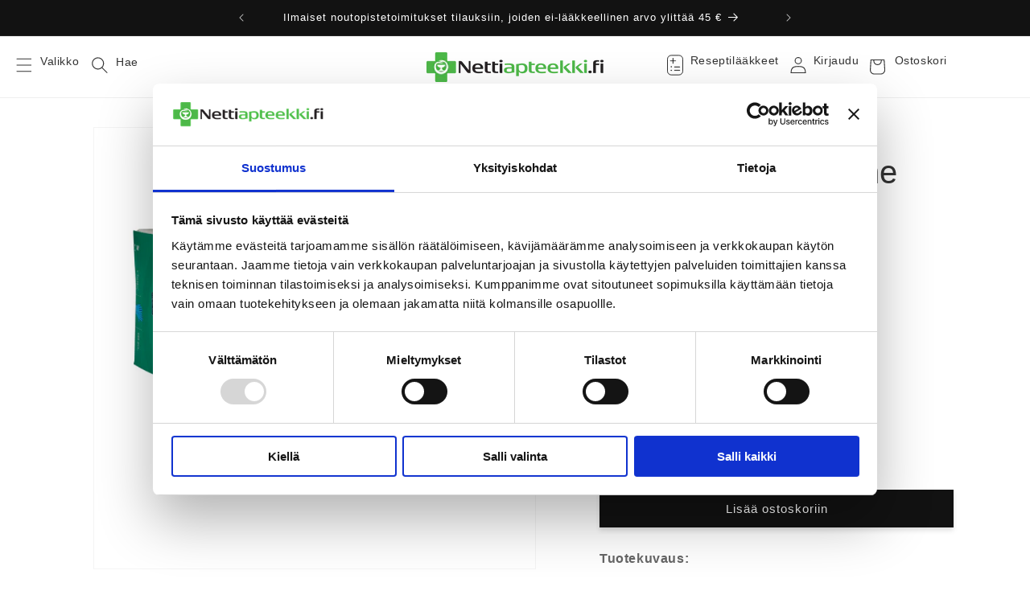

--- FILE ---
content_type: text/html; charset=utf-8
request_url: https://www.nettiapteekki.fi/products/abena-nitriilikasine-s-sininen-medifon
body_size: 52065
content:
<!doctype html>
<html class="no-js" lang="fi">
  <head>
    <meta charset="utf-8">
    <meta http-equiv="X-UA-Compatible" content="IE=edge">
    <meta name="viewport" content="width=device-width,initial-scale=1">
    <meta name="theme-color" content="">
    <link rel="canonical" href="https://www.nettiapteekki.fi/products/abena-nitriilikasine-s-sininen-medifon"><link rel="icon" type="image/png" href="//www.nettiapteekki.fi/cdn/shop/files/Vihrea_risti.webp?crop=center&height=32&v=1684083280&width=32"><title>
      ABENA Nitriilikäsine sininen, koko S
 &ndash; Nettiapteekki.fi</title>

    
      <meta name="description" content="ABENA Classic nitriilikäsine S-koko, sininen 150 kpl. Joustava ohut nitriilitutkimuskäsine kaikenlaisten ruokien käsittelyyn, sekä muihin tehtäviin käyttäjää suojaamaan, kuten siivoukseen. Lateksiton.">
    

    

<meta property="og:site_name" content="Nettiapteekki.fi">
<meta property="og:url" content="https://www.nettiapteekki.fi/products/abena-nitriilikasine-s-sininen-medifon">
<meta property="og:title" content="ABENA Nitriilikäsine sininen, koko S">
<meta property="og:type" content="product">
<meta property="og:description" content="ABENA Classic nitriilikäsine S-koko, sininen 150 kpl. Joustava ohut nitriilitutkimuskäsine kaikenlaisten ruokien käsittelyyn, sekä muihin tehtäviin käyttäjää suojaamaan, kuten siivoukseen. Lateksiton."><meta property="og:image" content="http://www.nettiapteekki.fi/cdn/shop/products/Pakkauskuva24373.png?v=1693354512">
  <meta property="og:image:secure_url" content="https://www.nettiapteekki.fi/cdn/shop/products/Pakkauskuva24373.png?v=1693354512">
  <meta property="og:image:width" content="600">
  <meta property="og:image:height" content="600"><meta property="og:price:amount" content="29,42">
  <meta property="og:price:currency" content="EUR"><meta name="twitter:card" content="summary_large_image">
<meta name="twitter:title" content="ABENA Nitriilikäsine sininen, koko S">
<meta name="twitter:description" content="ABENA Classic nitriilikäsine S-koko, sininen 150 kpl. Joustava ohut nitriilitutkimuskäsine kaikenlaisten ruokien käsittelyyn, sekä muihin tehtäviin käyttäjää suojaamaan, kuten siivoukseen. Lateksiton.">


   
    <script src="//www.nettiapteekki.fi/cdn/shop/t/225/assets/constants.js?v=58251544750838685771767174946" defer="defer"></script>
    <script src="//www.nettiapteekki.fi/cdn/shop/t/225/assets/pubsub.js?v=158357773527763999511767174988" defer="defer"></script>
    <script src="//www.nettiapteekki.fi/cdn/shop/t/225/assets/global.js?v=92914248892984852801767174952" defer="defer"></script><script src="//www.nettiapteekki.fi/cdn/shop/t/225/assets/lodash.js?v=13413717785218057051767174954" defer="defer"></script>
    <script id="Cookiebot" src="https://consent.cookiebot.com/uc.js" data-cbid="2a44ad0b-6b9b-416a-86f5-448422ef907f" data-blockingmode="auto" type="text/javascript" defer="defer"></script> 
    <script>window.performance && window.performance.mark && window.performance.mark('shopify.content_for_header.start');</script><meta id="shopify-digital-wallet" name="shopify-digital-wallet" content="/23368433711/digital_wallets/dialog">
<link rel="alternate" type="application/json+oembed" href="https://www.nettiapteekki.fi/products/abena-nitriilikasine-s-sininen-medifon.oembed">
<script async="async" src="/checkouts/internal/preloads.js?locale=fi-FI"></script>
<script id="shopify-features" type="application/json">{"accessToken":"fe9dae26877152e88ccebce2fb5f678f","betas":["rich-media-storefront-analytics"],"domain":"www.nettiapteekki.fi","predictiveSearch":true,"shopId":23368433711,"locale":"fi"}</script>
<script>var Shopify = Shopify || {};
Shopify.shop = "nettiapteekki.myshopify.com";
Shopify.locale = "fi";
Shopify.currency = {"active":"EUR","rate":"1.0"};
Shopify.country = "FI";
Shopify.theme = {"name":"Tammikuu Dawn Nettiapteekki","id":182683435342,"schema_name":"Dawn","schema_version":"10.0.0","theme_store_id":null,"role":"main"};
Shopify.theme.handle = "null";
Shopify.theme.style = {"id":null,"handle":null};
Shopify.cdnHost = "www.nettiapteekki.fi/cdn";
Shopify.routes = Shopify.routes || {};
Shopify.routes.root = "/";</script>
<script type="module">!function(o){(o.Shopify=o.Shopify||{}).modules=!0}(window);</script>
<script>!function(o){function n(){var o=[];function n(){o.push(Array.prototype.slice.apply(arguments))}return n.q=o,n}var t=o.Shopify=o.Shopify||{};t.loadFeatures=n(),t.autoloadFeatures=n()}(window);</script>
<script id="shop-js-analytics" type="application/json">{"pageType":"product"}</script>
<script defer="defer" async type="module" src="//www.nettiapteekki.fi/cdn/shopifycloud/shop-js/modules/v2/client.init-shop-cart-sync_B_tZ_GI0.fi.esm.js"></script>
<script defer="defer" async type="module" src="//www.nettiapteekki.fi/cdn/shopifycloud/shop-js/modules/v2/chunk.common_C1rTb_BF.esm.js"></script>
<script type="module">
  await import("//www.nettiapteekki.fi/cdn/shopifycloud/shop-js/modules/v2/client.init-shop-cart-sync_B_tZ_GI0.fi.esm.js");
await import("//www.nettiapteekki.fi/cdn/shopifycloud/shop-js/modules/v2/chunk.common_C1rTb_BF.esm.js");

  window.Shopify.SignInWithShop?.initShopCartSync?.({"fedCMEnabled":true,"windoidEnabled":true});

</script>
<script id="__st">var __st={"a":23368433711,"offset":7200,"reqid":"14a1e001-a9fe-4e53-9151-1126a4d4357b-1768725546","pageurl":"www.nettiapteekki.fi\/products\/abena-nitriilikasine-s-sininen-medifon","u":"d32f4012fa3c","p":"product","rtyp":"product","rid":7151364407343};</script>
<script>window.ShopifyPaypalV4VisibilityTracking = true;</script>
<script id="captcha-bootstrap">!function(){'use strict';const t='contact',e='account',n='new_comment',o=[[t,t],['blogs',n],['comments',n],[t,'customer']],c=[[e,'customer_login'],[e,'guest_login'],[e,'recover_customer_password'],[e,'create_customer']],r=t=>t.map((([t,e])=>`form[action*='/${t}']:not([data-nocaptcha='true']) input[name='form_type'][value='${e}']`)).join(','),a=t=>()=>t?[...document.querySelectorAll(t)].map((t=>t.form)):[];function s(){const t=[...o],e=r(t);return a(e)}const i='password',u='form_key',d=['recaptcha-v3-token','g-recaptcha-response','h-captcha-response',i],f=()=>{try{return window.sessionStorage}catch{return}},m='__shopify_v',_=t=>t.elements[u];function p(t,e,n=!1){try{const o=window.sessionStorage,c=JSON.parse(o.getItem(e)),{data:r}=function(t){const{data:e,action:n}=t;return t[m]||n?{data:e,action:n}:{data:t,action:n}}(c);for(const[e,n]of Object.entries(r))t.elements[e]&&(t.elements[e].value=n);n&&o.removeItem(e)}catch(o){console.error('form repopulation failed',{error:o})}}const l='form_type',E='cptcha';function T(t){t.dataset[E]=!0}const w=window,h=w.document,L='Shopify',v='ce_forms',y='captcha';let A=!1;((t,e)=>{const n=(g='f06e6c50-85a8-45c8-87d0-21a2b65856fe',I='https://cdn.shopify.com/shopifycloud/storefront-forms-hcaptcha/ce_storefront_forms_captcha_hcaptcha.v1.5.2.iife.js',D={infoText:'hCaptchan suojaama',privacyText:'Tietosuoja',termsText:'Ehdot'},(t,e,n)=>{const o=w[L][v],c=o.bindForm;if(c)return c(t,g,e,D).then(n);var r;o.q.push([[t,g,e,D],n]),r=I,A||(h.body.append(Object.assign(h.createElement('script'),{id:'captcha-provider',async:!0,src:r})),A=!0)});var g,I,D;w[L]=w[L]||{},w[L][v]=w[L][v]||{},w[L][v].q=[],w[L][y]=w[L][y]||{},w[L][y].protect=function(t,e){n(t,void 0,e),T(t)},Object.freeze(w[L][y]),function(t,e,n,w,h,L){const[v,y,A,g]=function(t,e,n){const i=e?o:[],u=t?c:[],d=[...i,...u],f=r(d),m=r(i),_=r(d.filter((([t,e])=>n.includes(e))));return[a(f),a(m),a(_),s()]}(w,h,L),I=t=>{const e=t.target;return e instanceof HTMLFormElement?e:e&&e.form},D=t=>v().includes(t);t.addEventListener('submit',(t=>{const e=I(t);if(!e)return;const n=D(e)&&!e.dataset.hcaptchaBound&&!e.dataset.recaptchaBound,o=_(e),c=g().includes(e)&&(!o||!o.value);(n||c)&&t.preventDefault(),c&&!n&&(function(t){try{if(!f())return;!function(t){const e=f();if(!e)return;const n=_(t);if(!n)return;const o=n.value;o&&e.removeItem(o)}(t);const e=Array.from(Array(32),(()=>Math.random().toString(36)[2])).join('');!function(t,e){_(t)||t.append(Object.assign(document.createElement('input'),{type:'hidden',name:u})),t.elements[u].value=e}(t,e),function(t,e){const n=f();if(!n)return;const o=[...t.querySelectorAll(`input[type='${i}']`)].map((({name:t})=>t)),c=[...d,...o],r={};for(const[a,s]of new FormData(t).entries())c.includes(a)||(r[a]=s);n.setItem(e,JSON.stringify({[m]:1,action:t.action,data:r}))}(t,e)}catch(e){console.error('failed to persist form',e)}}(e),e.submit())}));const S=(t,e)=>{t&&!t.dataset[E]&&(n(t,e.some((e=>e===t))),T(t))};for(const o of['focusin','change'])t.addEventListener(o,(t=>{const e=I(t);D(e)&&S(e,y())}));const B=e.get('form_key'),M=e.get(l),P=B&&M;t.addEventListener('DOMContentLoaded',(()=>{const t=y();if(P)for(const e of t)e.elements[l].value===M&&p(e,B);[...new Set([...A(),...v().filter((t=>'true'===t.dataset.shopifyCaptcha))])].forEach((e=>S(e,t)))}))}(h,new URLSearchParams(w.location.search),n,t,e,['guest_login'])})(!0,!0)}();</script>
<script integrity="sha256-4kQ18oKyAcykRKYeNunJcIwy7WH5gtpwJnB7kiuLZ1E=" data-source-attribution="shopify.loadfeatures" defer="defer" src="//www.nettiapteekki.fi/cdn/shopifycloud/storefront/assets/storefront/load_feature-a0a9edcb.js" crossorigin="anonymous"></script>
<script data-source-attribution="shopify.dynamic_checkout.dynamic.init">var Shopify=Shopify||{};Shopify.PaymentButton=Shopify.PaymentButton||{isStorefrontPortableWallets:!0,init:function(){window.Shopify.PaymentButton.init=function(){};var t=document.createElement("script");t.src="https://www.nettiapteekki.fi/cdn/shopifycloud/portable-wallets/latest/portable-wallets.fi.js",t.type="module",document.head.appendChild(t)}};
</script>
<script data-source-attribution="shopify.dynamic_checkout.buyer_consent">
  function portableWalletsHideBuyerConsent(e){var t=document.getElementById("shopify-buyer-consent"),n=document.getElementById("shopify-subscription-policy-button");t&&n&&(t.classList.add("hidden"),t.setAttribute("aria-hidden","true"),n.removeEventListener("click",e))}function portableWalletsShowBuyerConsent(e){var t=document.getElementById("shopify-buyer-consent"),n=document.getElementById("shopify-subscription-policy-button");t&&n&&(t.classList.remove("hidden"),t.removeAttribute("aria-hidden"),n.addEventListener("click",e))}window.Shopify?.PaymentButton&&(window.Shopify.PaymentButton.hideBuyerConsent=portableWalletsHideBuyerConsent,window.Shopify.PaymentButton.showBuyerConsent=portableWalletsShowBuyerConsent);
</script>
<script data-source-attribution="shopify.dynamic_checkout.cart.bootstrap">document.addEventListener("DOMContentLoaded",(function(){function t(){return document.querySelector("shopify-accelerated-checkout-cart, shopify-accelerated-checkout")}if(t())Shopify.PaymentButton.init();else{new MutationObserver((function(e,n){t()&&(Shopify.PaymentButton.init(),n.disconnect())})).observe(document.body,{childList:!0,subtree:!0})}}));
</script>
<script id="sections-script" data-sections="header" defer="defer" src="//www.nettiapteekki.fi/cdn/shop/t/225/compiled_assets/scripts.js?34308"></script>
<script>window.performance && window.performance.mark && window.performance.mark('shopify.content_for_header.end');</script>
    <script>
if (window.Shopify?.loadFeatures) {
  window.Shopify.loadFeatures(
    [
      {
        name: "consent-tracking-api",
        version: "0.1",
      },
    ],
    function (error) {
      if (error) throw error;
      if ("Cookiebot" in window && window.Shopify?.customerPrivacy) {
        window.Shopify.customerPrivacy.setTrackingConsent({
          "analytics": false,
          "marketing": false,
          "preferences": false,
          "sale_of_data": false,
        }, () => console.log("Awaiting consent")
      );
      }
    }
  );
}
window.addEventListener("CookiebotOnConsentReady", function () {
  if (!window.Cookiebot?.consent) {
    console.warn("Cookiebot consent not available");
    return;
  }
  if (!window.Shopify?.customerPrivacy?.setTrackingConsent) {
    console.warn("Shopify Customer Privacy API not available");
    return;
  }
  const C = window.Cookiebot.consent;
  window.Shopify.customerPrivacy.setTrackingConsent({
      "analytics": C["statistics"],
      "marketing": C["marketing"],
      "preferences": C["preferences"],
      "sale_of_data": C["marketing"],
    }, () => console.log("Consent captured")
  );
});
</script>


    <style data-shopify>
      
      
      
      
      

      
        :root,
        .color-background-1 {
          --color-background: 255,255,255;
        
          --gradient-background: #ffffff;
        
        --color-foreground: 51,51,51;
        --color-shadow: 72,72,72;
        --color-button: 18,18,18;
        --color-button-text: 255,255,255;
        --color-secondary-button: 255,255,255;
        --color-secondary-button-text: 18,18,18;
        --color-link: 18,18,18;
        --color-badge-foreground: 51,51,51;
        --color-badge-background: 255,255,255;
        --color-badge-border: 51,51,51;
        --payment-terms-background-color: rgb(255 255 255);
      }
      
        
        .color-background-2 {
          --color-background: 243,243,243;
        
          --gradient-background: #f3f3f3;
        
        --color-foreground: 72,72,72;
        --color-shadow: 72,72,72;
        --color-button: 72,72,72;
        --color-button-text: 243,243,243;
        --color-secondary-button: 243,243,243;
        --color-secondary-button-text: 72,72,72;
        --color-link: 72,72,72;
        --color-badge-foreground: 72,72,72;
        --color-badge-background: 243,243,243;
        --color-badge-border: 72,72,72;
        --payment-terms-background-color: rgb(243 243 243);
      }
      
        
        .color-inverse {
          --color-background: 72,72,72;
        
          --gradient-background: #484848;
        
        --color-foreground: 255,255,255;
        --color-shadow: 18,18,18;
        --color-button: 255,255,255;
        --color-button-text: 0,0,0;
        --color-secondary-button: 72,72,72;
        --color-secondary-button-text: 255,255,255;
        --color-link: 255,255,255;
        --color-badge-foreground: 255,255,255;
        --color-badge-background: 72,72,72;
        --color-badge-border: 255,255,255;
        --payment-terms-background-color: rgb(72 72 72);
      }
      
        
        .color-accent-1 {
          --color-background: 18,18,18;
        
          --gradient-background: #121212;
        
        --color-foreground: 255,255,255;
        --color-shadow: 72,72,72;
        --color-button: 255,255,255;
        --color-button-text: 18,18,18;
        --color-secondary-button: 18,18,18;
        --color-secondary-button-text: 255,255,255;
        --color-link: 255,255,255;
        --color-badge-foreground: 255,255,255;
        --color-badge-background: 18,18,18;
        --color-badge-border: 255,255,255;
        --payment-terms-background-color: rgb(18 18 18);
      }
      
        
        .color-accent-2 {
          --color-background: 222,1,1;
        
          --gradient-background: linear-gradient(180deg, rgba(202, 71, 52, 1), rgba(254, 91, 124, 1) 70%, rgba(255, 140, 162, 1) 100%);
        
        --color-foreground: 255,255,255;
        --color-shadow: 72,72,72;
        --color-button: 255,255,255;
        --color-button-text: 222,1,1;
        --color-secondary-button: 222,1,1;
        --color-secondary-button-text: 255,255,255;
        --color-link: 255,255,255;
        --color-badge-foreground: 255,255,255;
        --color-badge-background: 222,1,1;
        --color-badge-border: 255,255,255;
        --payment-terms-background-color: rgb(222 1 1);
      }
      

      body, .color-background-1, .color-background-2, .color-inverse, .color-accent-1, .color-accent-2 {
        color: rgba(var(--color-foreground), 0.75);
        background-color: rgb(var(--color-background));
      }

      :root {
        --font-body-family: "system_ui", -apple-system, 'Segoe UI', Roboto, 'Helvetica Neue', 'Noto Sans', 'Liberation Sans', Arial, sans-serif, 'Apple Color Emoji', 'Segoe UI Emoji', 'Segoe UI Symbol', 'Noto Color Emoji';
        --font-body-style: normal;
        --font-body-weight: 400;
        --font-body-weight-bold: 700;

        --font-heading-family: "system_ui", -apple-system, 'Segoe UI', Roboto, 'Helvetica Neue', 'Noto Sans', 'Liberation Sans', Arial, sans-serif, 'Apple Color Emoji', 'Segoe UI Emoji', 'Segoe UI Symbol', 'Noto Color Emoji';
        --font-heading-style: normal;
        --font-heading-weight: 400;

        --font-body-scale: 1.0;
        --font-heading-scale: 1.0;

        --media-padding: px;
        --media-border-opacity: 0.05;
        --media-border-width: 1px;
        --media-radius: 0px;
        --media-shadow-opacity: 0.0;
        --media-shadow-horizontal-offset: 0px;
        --media-shadow-vertical-offset: 4px;
        --media-shadow-blur-radius: 5px;
        --media-shadow-visible: 0;

        --page-width: 120rem;
        --page-width-margin: 0rem;

        --product-card-image-padding: 0.0rem;
        --product-card-corner-radius: 0.4rem;
        --product-card-text-alignment: left;
        --product-card-border-width: 0.0rem;
        --product-card-border-opacity: 0.1;
        --product-card-shadow-opacity: 0.0;
        --product-card-shadow-visible: 0;
        --product-card-shadow-horizontal-offset: 0.0rem;
        --product-card-shadow-vertical-offset: 0.4rem;
        --product-card-shadow-blur-radius: 0.5rem;

        --collection-card-image-padding: 0.0rem;
        --collection-card-corner-radius: 0.0rem;
        --collection-card-text-alignment: left;
        --collection-card-border-width: 0.0rem;
        --collection-card-border-opacity: 0.1;
        --collection-card-shadow-opacity: 0.0;
        --collection-card-shadow-visible: 0;
        --collection-card-shadow-horizontal-offset: 0.0rem;
        --collection-card-shadow-vertical-offset: 0.4rem;
        --collection-card-shadow-blur-radius: 0.5rem;

        --blog-card-image-padding: 0.0rem;
        --blog-card-corner-radius: 0.0rem;
        --blog-card-text-alignment: left;
        --blog-card-border-width: 0.0rem;
        --blog-card-border-opacity: 0.1;
        --blog-card-shadow-opacity: 0.0;
        --blog-card-shadow-visible: 0;
        --blog-card-shadow-horizontal-offset: 0.0rem;
        --blog-card-shadow-vertical-offset: 0.4rem;
        --blog-card-shadow-blur-radius: 0.5rem;

        --badge-corner-radius: 4.0rem;

        --popup-border-width: 1px;
        --popup-border-opacity: 0.1;
        --popup-corner-radius: 0px;
        --popup-shadow-opacity: 0.0;
        --popup-shadow-horizontal-offset: 0px;
        --popup-shadow-vertical-offset: 4px;
        --popup-shadow-blur-radius: 5px;

        --drawer-border-width: 1px;
        --drawer-border-opacity: 0.1;
        --drawer-shadow-opacity: 0.0;
        --drawer-shadow-horizontal-offset: 0px;
        --drawer-shadow-vertical-offset: 4px;
        --drawer-shadow-blur-radius: 5px;

        --spacing-sections-desktop: 0px;
        --spacing-sections-mobile: 0px;

        --grid-desktop-vertical-spacing: 8px;
        --grid-desktop-horizontal-spacing: 8px;
        --grid-mobile-vertical-spacing: 4px;
        --grid-mobile-horizontal-spacing: 4px;

        --text-boxes-border-opacity: 0.1;
        --text-boxes-border-width: 0px;
        --text-boxes-radius: 0px;
        --text-boxes-shadow-opacity: 0.0;
        --text-boxes-shadow-visible: 0;
        --text-boxes-shadow-horizontal-offset: 0px;
        --text-boxes-shadow-vertical-offset: 4px;
        --text-boxes-shadow-blur-radius: 5px;

        --buttons-radius: 0px;
        --buttons-radius-outset: 0px;
        --buttons-border-width: 1px;
        --buttons-border-opacity: 1.0;
        --buttons-shadow-opacity: 0.15;
        --buttons-shadow-visible: 1;
        --buttons-shadow-horizontal-offset: 0px;
        --buttons-shadow-vertical-offset: 4px;
        --buttons-shadow-blur-radius: 5px;
        --buttons-border-offset: 0.3px;

        --inputs-radius: 0px;
        --inputs-border-width: 1px;
        --inputs-border-opacity: 0.55;
        --inputs-shadow-opacity: 0.0;
        --inputs-shadow-horizontal-offset: 0px;
        --inputs-margin-offset: 0px;
        --inputs-shadow-vertical-offset: 4px;
        --inputs-shadow-blur-radius: 5px;
        --inputs-radius-outset: 0px;

        --variant-pills-radius: 40px;
        --variant-pills-border-width: 1px;
        --variant-pills-border-opacity: 0.55;
        --variant-pills-shadow-opacity: 0.0;
        --variant-pills-shadow-horizontal-offset: 0px;
        --variant-pills-shadow-vertical-offset: 4px;
        --variant-pills-shadow-blur-radius: 5px;
      }

      *,
      *::before,
      *::after {
        box-sizing: inherit;
      }

      html {
        box-sizing: border-box;
        font-size: calc(var(--font-body-scale) * 62.5%);
        height: 100%;
      }

      body {
        display: grid;
        grid-template-rows: auto auto 1fr auto;
        grid-template-columns: 100%;
        min-height: 100%;
        margin: 0;
        font-size: 1.5rem;
        letter-spacing: 0.06rem;
        line-height: calc(1 + 0.8 / var(--font-body-scale));
        font-family: var(--font-body-family);
        font-style: var(--font-body-style);
        font-weight: var(--font-body-weight);
      }

      @media screen and (min-width: 750px) {
        body {
          font-size: 1.6rem;
        }
      }
    </style>

    <link href="//www.nettiapteekki.fi/cdn/shop/t/225/assets/base.css?v=6153084507012610961767174907" rel="stylesheet" type="text/css" media="all" />
<link
        rel="stylesheet"
        href="//www.nettiapteekki.fi/cdn/shop/t/225/assets/component-predictive-search.css?v=118923337488134913561767174938"
        media="print"
        onload="this.media='all'"
      ><script>
      document.documentElement.className = document.documentElement.className.replace('no-js', 'js');
      if (Shopify.designMode) {
        document.documentElement.classList.add('shopify-design-mode');
      }
    </script>

    <script src="//www.nettiapteekki.fi/cdn/shop/t/225/assets/nettiapteekki-dawn.js?v=93485379037474434291767175037" defer></script>
    <script src="//www.nettiapteekki.fi/cdn/shop/t/225/assets/nettiapteekki-defer.min.js?v=102152164280099931001767174962"></script>
<script>
  Defer.lazy=true;
  Defer.js('//www.nettiapteekki.fi/cdn/shop/t/225/assets/nettiapteekki-custom.js?v=17483424080378947451767175037');
</script>

<script>
  window.theme = {
    strings: {
      cart_updated: "Ostoskori päivitetty!",
      cart_update_failed: "Ostoskorin päivittäminen epäonnistui!",
      auth_missing_or_failed: "Henkilöllisyyden todentaminen epäonnistui!",
      added_to_cart: " lisätty ostoskoriin.",
      auth_failed: " lisääminen ostoskoriin epäonnistui, koska et ole todentanut henkilöllisyyttäsi tai todennuksesi on vanhentunut. Tuote lisätään automaattisesti ostoskoriin, onnistuneen todennuksen jälkeen.",
      is_not_over_18: " lisääminen ostoskoriin epäonnistui, koska tuotteen ostaminen edellyttää 18 vuoden ikää.",
      delete_auth_required_product: "Älä yritä tuotteen lisäämistä uudestaan",
      redirect_text: "Ohjataan takaisin tuotesivulle..."
    }
  };
</script>

<link href="//www.nettiapteekki.fi/cdn/shop/t/225/assets/nettiapteekki-styles.css?v=74551962411307974401767174971" rel="stylesheet" type="text/css" media="all" />

    <meta name="google-site-verification" content="5nF95u25R5pFDBczv4h4YQU7qXjJ10OEbKkvxItqs6Y" />
  <script src="https://cdn.shopify.com/extensions/cfc76123-b24f-4e9a-a1dc-585518796af7/forms-2294/assets/shopify-forms-loader.js" type="text/javascript" defer="defer"></script>
<link href="https://monorail-edge.shopifysvc.com" rel="dns-prefetch">
<script>(function(){if ("sendBeacon" in navigator && "performance" in window) {try {var session_token_from_headers = performance.getEntriesByType('navigation')[0].serverTiming.find(x => x.name == '_s').description;} catch {var session_token_from_headers = undefined;}var session_cookie_matches = document.cookie.match(/_shopify_s=([^;]*)/);var session_token_from_cookie = session_cookie_matches && session_cookie_matches.length === 2 ? session_cookie_matches[1] : "";var session_token = session_token_from_headers || session_token_from_cookie || "";function handle_abandonment_event(e) {var entries = performance.getEntries().filter(function(entry) {return /monorail-edge.shopifysvc.com/.test(entry.name);});if (!window.abandonment_tracked && entries.length === 0) {window.abandonment_tracked = true;var currentMs = Date.now();var navigation_start = performance.timing.navigationStart;var payload = {shop_id: 23368433711,url: window.location.href,navigation_start,duration: currentMs - navigation_start,session_token,page_type: "product"};window.navigator.sendBeacon("https://monorail-edge.shopifysvc.com/v1/produce", JSON.stringify({schema_id: "online_store_buyer_site_abandonment/1.1",payload: payload,metadata: {event_created_at_ms: currentMs,event_sent_at_ms: currentMs}}));}}window.addEventListener('pagehide', handle_abandonment_event);}}());</script>
<script id="web-pixels-manager-setup">(function e(e,d,r,n,o){if(void 0===o&&(o={}),!Boolean(null===(a=null===(i=window.Shopify)||void 0===i?void 0:i.analytics)||void 0===a?void 0:a.replayQueue)){var i,a;window.Shopify=window.Shopify||{};var t=window.Shopify;t.analytics=t.analytics||{};var s=t.analytics;s.replayQueue=[],s.publish=function(e,d,r){return s.replayQueue.push([e,d,r]),!0};try{self.performance.mark("wpm:start")}catch(e){}var l=function(){var e={modern:/Edge?\/(1{2}[4-9]|1[2-9]\d|[2-9]\d{2}|\d{4,})\.\d+(\.\d+|)|Firefox\/(1{2}[4-9]|1[2-9]\d|[2-9]\d{2}|\d{4,})\.\d+(\.\d+|)|Chrom(ium|e)\/(9{2}|\d{3,})\.\d+(\.\d+|)|(Maci|X1{2}).+ Version\/(15\.\d+|(1[6-9]|[2-9]\d|\d{3,})\.\d+)([,.]\d+|)( \(\w+\)|)( Mobile\/\w+|) Safari\/|Chrome.+OPR\/(9{2}|\d{3,})\.\d+\.\d+|(CPU[ +]OS|iPhone[ +]OS|CPU[ +]iPhone|CPU IPhone OS|CPU iPad OS)[ +]+(15[._]\d+|(1[6-9]|[2-9]\d|\d{3,})[._]\d+)([._]\d+|)|Android:?[ /-](13[3-9]|1[4-9]\d|[2-9]\d{2}|\d{4,})(\.\d+|)(\.\d+|)|Android.+Firefox\/(13[5-9]|1[4-9]\d|[2-9]\d{2}|\d{4,})\.\d+(\.\d+|)|Android.+Chrom(ium|e)\/(13[3-9]|1[4-9]\d|[2-9]\d{2}|\d{4,})\.\d+(\.\d+|)|SamsungBrowser\/([2-9]\d|\d{3,})\.\d+/,legacy:/Edge?\/(1[6-9]|[2-9]\d|\d{3,})\.\d+(\.\d+|)|Firefox\/(5[4-9]|[6-9]\d|\d{3,})\.\d+(\.\d+|)|Chrom(ium|e)\/(5[1-9]|[6-9]\d|\d{3,})\.\d+(\.\d+|)([\d.]+$|.*Safari\/(?![\d.]+ Edge\/[\d.]+$))|(Maci|X1{2}).+ Version\/(10\.\d+|(1[1-9]|[2-9]\d|\d{3,})\.\d+)([,.]\d+|)( \(\w+\)|)( Mobile\/\w+|) Safari\/|Chrome.+OPR\/(3[89]|[4-9]\d|\d{3,})\.\d+\.\d+|(CPU[ +]OS|iPhone[ +]OS|CPU[ +]iPhone|CPU IPhone OS|CPU iPad OS)[ +]+(10[._]\d+|(1[1-9]|[2-9]\d|\d{3,})[._]\d+)([._]\d+|)|Android:?[ /-](13[3-9]|1[4-9]\d|[2-9]\d{2}|\d{4,})(\.\d+|)(\.\d+|)|Mobile Safari.+OPR\/([89]\d|\d{3,})\.\d+\.\d+|Android.+Firefox\/(13[5-9]|1[4-9]\d|[2-9]\d{2}|\d{4,})\.\d+(\.\d+|)|Android.+Chrom(ium|e)\/(13[3-9]|1[4-9]\d|[2-9]\d{2}|\d{4,})\.\d+(\.\d+|)|Android.+(UC? ?Browser|UCWEB|U3)[ /]?(15\.([5-9]|\d{2,})|(1[6-9]|[2-9]\d|\d{3,})\.\d+)\.\d+|SamsungBrowser\/(5\.\d+|([6-9]|\d{2,})\.\d+)|Android.+MQ{2}Browser\/(14(\.(9|\d{2,})|)|(1[5-9]|[2-9]\d|\d{3,})(\.\d+|))(\.\d+|)|K[Aa][Ii]OS\/(3\.\d+|([4-9]|\d{2,})\.\d+)(\.\d+|)/},d=e.modern,r=e.legacy,n=navigator.userAgent;return n.match(d)?"modern":n.match(r)?"legacy":"unknown"}(),u="modern"===l?"modern":"legacy",c=(null!=n?n:{modern:"",legacy:""})[u],f=function(e){return[e.baseUrl,"/wpm","/b",e.hashVersion,"modern"===e.buildTarget?"m":"l",".js"].join("")}({baseUrl:d,hashVersion:r,buildTarget:u}),m=function(e){var d=e.version,r=e.bundleTarget,n=e.surface,o=e.pageUrl,i=e.monorailEndpoint;return{emit:function(e){var a=e.status,t=e.errorMsg,s=(new Date).getTime(),l=JSON.stringify({metadata:{event_sent_at_ms:s},events:[{schema_id:"web_pixels_manager_load/3.1",payload:{version:d,bundle_target:r,page_url:o,status:a,surface:n,error_msg:t},metadata:{event_created_at_ms:s}}]});if(!i)return console&&console.warn&&console.warn("[Web Pixels Manager] No Monorail endpoint provided, skipping logging."),!1;try{return self.navigator.sendBeacon.bind(self.navigator)(i,l)}catch(e){}var u=new XMLHttpRequest;try{return u.open("POST",i,!0),u.setRequestHeader("Content-Type","text/plain"),u.send(l),!0}catch(e){return console&&console.warn&&console.warn("[Web Pixels Manager] Got an unhandled error while logging to Monorail."),!1}}}}({version:r,bundleTarget:l,surface:e.surface,pageUrl:self.location.href,monorailEndpoint:e.monorailEndpoint});try{o.browserTarget=l,function(e){var d=e.src,r=e.async,n=void 0===r||r,o=e.onload,i=e.onerror,a=e.sri,t=e.scriptDataAttributes,s=void 0===t?{}:t,l=document.createElement("script"),u=document.querySelector("head"),c=document.querySelector("body");if(l.async=n,l.src=d,a&&(l.integrity=a,l.crossOrigin="anonymous"),s)for(var f in s)if(Object.prototype.hasOwnProperty.call(s,f))try{l.dataset[f]=s[f]}catch(e){}if(o&&l.addEventListener("load",o),i&&l.addEventListener("error",i),u)u.appendChild(l);else{if(!c)throw new Error("Did not find a head or body element to append the script");c.appendChild(l)}}({src:f,async:!0,onload:function(){if(!function(){var e,d;return Boolean(null===(d=null===(e=window.Shopify)||void 0===e?void 0:e.analytics)||void 0===d?void 0:d.initialized)}()){var d=window.webPixelsManager.init(e)||void 0;if(d){var r=window.Shopify.analytics;r.replayQueue.forEach((function(e){var r=e[0],n=e[1],o=e[2];d.publishCustomEvent(r,n,o)})),r.replayQueue=[],r.publish=d.publishCustomEvent,r.visitor=d.visitor,r.initialized=!0}}},onerror:function(){return m.emit({status:"failed",errorMsg:"".concat(f," has failed to load")})},sri:function(e){var d=/^sha384-[A-Za-z0-9+/=]+$/;return"string"==typeof e&&d.test(e)}(c)?c:"",scriptDataAttributes:o}),m.emit({status:"loading"})}catch(e){m.emit({status:"failed",errorMsg:(null==e?void 0:e.message)||"Unknown error"})}}})({shopId: 23368433711,storefrontBaseUrl: "https://www.nettiapteekki.fi",extensionsBaseUrl: "https://extensions.shopifycdn.com/cdn/shopifycloud/web-pixels-manager",monorailEndpoint: "https://monorail-edge.shopifysvc.com/unstable/produce_batch",surface: "storefront-renderer",enabledBetaFlags: ["2dca8a86"],webPixelsConfigList: [{"id":"shopify-app-pixel","configuration":"{}","eventPayloadVersion":"v1","runtimeContext":"STRICT","scriptVersion":"0450","apiClientId":"shopify-pixel","type":"APP","privacyPurposes":["ANALYTICS","MARKETING"]},{"id":"shopify-custom-pixel","eventPayloadVersion":"v1","runtimeContext":"LAX","scriptVersion":"0450","apiClientId":"shopify-pixel","type":"CUSTOM","privacyPurposes":["ANALYTICS","MARKETING"]}],isMerchantRequest: false,initData: {"shop":{"name":"Nettiapteekki.fi","paymentSettings":{"currencyCode":"EUR"},"myshopifyDomain":"nettiapteekki.myshopify.com","countryCode":"FI","storefrontUrl":"https:\/\/www.nettiapteekki.fi"},"customer":null,"cart":null,"checkout":null,"productVariants":[{"price":{"amount":29.42,"currencyCode":"EUR"},"product":{"title":"ABENA Nitriilikäsine sininen, koko S","vendor":"Medifon","id":"7151364407343","untranslatedTitle":"ABENA Nitriilikäsine sininen, koko S","url":"\/products\/abena-nitriilikasine-s-sininen-medifon","type":"ABMed Oy"},"id":"41340652388399","image":{"src":"\/\/www.nettiapteekki.fi\/cdn\/shop\/products\/Pakkauskuva24373.png?v=1693354512"},"sku":"9515159","title":"150 kpl","untranslatedTitle":"150 kpl"}],"purchasingCompany":null},},"https://www.nettiapteekki.fi/cdn","fcfee988w5aeb613cpc8e4bc33m6693e112",{"modern":"","legacy":""},{"shopId":"23368433711","storefrontBaseUrl":"https:\/\/www.nettiapteekki.fi","extensionBaseUrl":"https:\/\/extensions.shopifycdn.com\/cdn\/shopifycloud\/web-pixels-manager","surface":"storefront-renderer","enabledBetaFlags":"[\"2dca8a86\"]","isMerchantRequest":"false","hashVersion":"fcfee988w5aeb613cpc8e4bc33m6693e112","publish":"custom","events":"[[\"page_viewed\",{}],[\"product_viewed\",{\"productVariant\":{\"price\":{\"amount\":29.42,\"currencyCode\":\"EUR\"},\"product\":{\"title\":\"ABENA Nitriilikäsine sininen, koko S\",\"vendor\":\"Medifon\",\"id\":\"7151364407343\",\"untranslatedTitle\":\"ABENA Nitriilikäsine sininen, koko S\",\"url\":\"\/products\/abena-nitriilikasine-s-sininen-medifon\",\"type\":\"ABMed Oy\"},\"id\":\"41340652388399\",\"image\":{\"src\":\"\/\/www.nettiapteekki.fi\/cdn\/shop\/products\/Pakkauskuva24373.png?v=1693354512\"},\"sku\":\"9515159\",\"title\":\"150 kpl\",\"untranslatedTitle\":\"150 kpl\"}}]]"});</script><script>
  window.ShopifyAnalytics = window.ShopifyAnalytics || {};
  window.ShopifyAnalytics.meta = window.ShopifyAnalytics.meta || {};
  window.ShopifyAnalytics.meta.currency = 'EUR';
  var meta = {"product":{"id":7151364407343,"gid":"gid:\/\/shopify\/Product\/7151364407343","vendor":"Medifon","type":"ABMed Oy","handle":"abena-nitriilikasine-s-sininen-medifon","variants":[{"id":41340652388399,"price":2942,"name":"ABENA Nitriilikäsine sininen, koko S - 150 kpl","public_title":"150 kpl","sku":"9515159"}],"remote":false},"page":{"pageType":"product","resourceType":"product","resourceId":7151364407343,"requestId":"14a1e001-a9fe-4e53-9151-1126a4d4357b-1768725546"}};
  for (var attr in meta) {
    window.ShopifyAnalytics.meta[attr] = meta[attr];
  }
</script>
<script class="analytics">
  (function () {
    var customDocumentWrite = function(content) {
      var jquery = null;

      if (window.jQuery) {
        jquery = window.jQuery;
      } else if (window.Checkout && window.Checkout.$) {
        jquery = window.Checkout.$;
      }

      if (jquery) {
        jquery('body').append(content);
      }
    };

    var hasLoggedConversion = function(token) {
      if (token) {
        return document.cookie.indexOf('loggedConversion=' + token) !== -1;
      }
      return false;
    }

    var setCookieIfConversion = function(token) {
      if (token) {
        var twoMonthsFromNow = new Date(Date.now());
        twoMonthsFromNow.setMonth(twoMonthsFromNow.getMonth() + 2);

        document.cookie = 'loggedConversion=' + token + '; expires=' + twoMonthsFromNow;
      }
    }

    var trekkie = window.ShopifyAnalytics.lib = window.trekkie = window.trekkie || [];
    if (trekkie.integrations) {
      return;
    }
    trekkie.methods = [
      'identify',
      'page',
      'ready',
      'track',
      'trackForm',
      'trackLink'
    ];
    trekkie.factory = function(method) {
      return function() {
        var args = Array.prototype.slice.call(arguments);
        args.unshift(method);
        trekkie.push(args);
        return trekkie;
      };
    };
    for (var i = 0; i < trekkie.methods.length; i++) {
      var key = trekkie.methods[i];
      trekkie[key] = trekkie.factory(key);
    }
    trekkie.load = function(config) {
      trekkie.config = config || {};
      trekkie.config.initialDocumentCookie = document.cookie;
      var first = document.getElementsByTagName('script')[0];
      var script = document.createElement('script');
      script.type = 'text/javascript';
      script.onerror = function(e) {
        var scriptFallback = document.createElement('script');
        scriptFallback.type = 'text/javascript';
        scriptFallback.onerror = function(error) {
                var Monorail = {
      produce: function produce(monorailDomain, schemaId, payload) {
        var currentMs = new Date().getTime();
        var event = {
          schema_id: schemaId,
          payload: payload,
          metadata: {
            event_created_at_ms: currentMs,
            event_sent_at_ms: currentMs
          }
        };
        return Monorail.sendRequest("https://" + monorailDomain + "/v1/produce", JSON.stringify(event));
      },
      sendRequest: function sendRequest(endpointUrl, payload) {
        // Try the sendBeacon API
        if (window && window.navigator && typeof window.navigator.sendBeacon === 'function' && typeof window.Blob === 'function' && !Monorail.isIos12()) {
          var blobData = new window.Blob([payload], {
            type: 'text/plain'
          });

          if (window.navigator.sendBeacon(endpointUrl, blobData)) {
            return true;
          } // sendBeacon was not successful

        } // XHR beacon

        var xhr = new XMLHttpRequest();

        try {
          xhr.open('POST', endpointUrl);
          xhr.setRequestHeader('Content-Type', 'text/plain');
          xhr.send(payload);
        } catch (e) {
          console.log(e);
        }

        return false;
      },
      isIos12: function isIos12() {
        return window.navigator.userAgent.lastIndexOf('iPhone; CPU iPhone OS 12_') !== -1 || window.navigator.userAgent.lastIndexOf('iPad; CPU OS 12_') !== -1;
      }
    };
    Monorail.produce('monorail-edge.shopifysvc.com',
      'trekkie_storefront_load_errors/1.1',
      {shop_id: 23368433711,
      theme_id: 182683435342,
      app_name: "storefront",
      context_url: window.location.href,
      source_url: "//www.nettiapteekki.fi/cdn/s/trekkie.storefront.cd680fe47e6c39ca5d5df5f0a32d569bc48c0f27.min.js"});

        };
        scriptFallback.async = true;
        scriptFallback.src = '//www.nettiapteekki.fi/cdn/s/trekkie.storefront.cd680fe47e6c39ca5d5df5f0a32d569bc48c0f27.min.js';
        first.parentNode.insertBefore(scriptFallback, first);
      };
      script.async = true;
      script.src = '//www.nettiapteekki.fi/cdn/s/trekkie.storefront.cd680fe47e6c39ca5d5df5f0a32d569bc48c0f27.min.js';
      first.parentNode.insertBefore(script, first);
    };
    trekkie.load(
      {"Trekkie":{"appName":"storefront","development":false,"defaultAttributes":{"shopId":23368433711,"isMerchantRequest":null,"themeId":182683435342,"themeCityHash":"7885156882986084155","contentLanguage":"fi","currency":"EUR"},"isServerSideCookieWritingEnabled":true,"monorailRegion":"shop_domain","enabledBetaFlags":["65f19447"]},"Session Attribution":{},"S2S":{"facebookCapiEnabled":false,"source":"trekkie-storefront-renderer","apiClientId":580111}}
    );

    var loaded = false;
    trekkie.ready(function() {
      if (loaded) return;
      loaded = true;

      window.ShopifyAnalytics.lib = window.trekkie;

      var originalDocumentWrite = document.write;
      document.write = customDocumentWrite;
      try { window.ShopifyAnalytics.merchantGoogleAnalytics.call(this); } catch(error) {};
      document.write = originalDocumentWrite;

      window.ShopifyAnalytics.lib.page(null,{"pageType":"product","resourceType":"product","resourceId":7151364407343,"requestId":"14a1e001-a9fe-4e53-9151-1126a4d4357b-1768725546","shopifyEmitted":true});

      var match = window.location.pathname.match(/checkouts\/(.+)\/(thank_you|post_purchase)/)
      var token = match? match[1]: undefined;
      if (!hasLoggedConversion(token)) {
        setCookieIfConversion(token);
        window.ShopifyAnalytics.lib.track("Viewed Product",{"currency":"EUR","variantId":41340652388399,"productId":7151364407343,"productGid":"gid:\/\/shopify\/Product\/7151364407343","name":"ABENA Nitriilikäsine sininen, koko S - 150 kpl","price":"29.42","sku":"9515159","brand":"Medifon","variant":"150 kpl","category":"ABMed Oy","nonInteraction":true,"remote":false},undefined,undefined,{"shopifyEmitted":true});
      window.ShopifyAnalytics.lib.track("monorail:\/\/trekkie_storefront_viewed_product\/1.1",{"currency":"EUR","variantId":41340652388399,"productId":7151364407343,"productGid":"gid:\/\/shopify\/Product\/7151364407343","name":"ABENA Nitriilikäsine sininen, koko S - 150 kpl","price":"29.42","sku":"9515159","brand":"Medifon","variant":"150 kpl","category":"ABMed Oy","nonInteraction":true,"remote":false,"referer":"https:\/\/www.nettiapteekki.fi\/products\/abena-nitriilikasine-s-sininen-medifon"});
      }
    });


        var eventsListenerScript = document.createElement('script');
        eventsListenerScript.async = true;
        eventsListenerScript.src = "//www.nettiapteekki.fi/cdn/shopifycloud/storefront/assets/shop_events_listener-3da45d37.js";
        document.getElementsByTagName('head')[0].appendChild(eventsListenerScript);

})();</script>
<script
  defer
  src="https://www.nettiapteekki.fi/cdn/shopifycloud/perf-kit/shopify-perf-kit-3.0.4.min.js"
  data-application="storefront-renderer"
  data-shop-id="23368433711"
  data-render-region="gcp-us-east1"
  data-page-type="product"
  data-theme-instance-id="182683435342"
  data-theme-name="Dawn"
  data-theme-version="10.0.0"
  data-monorail-region="shop_domain"
  data-resource-timing-sampling-rate="10"
  data-shs="true"
  data-shs-beacon="true"
  data-shs-export-with-fetch="true"
  data-shs-logs-sample-rate="1"
  data-shs-beacon-endpoint="https://www.nettiapteekki.fi/api/collect"
></script>
</head>

  <body class="gradient animate--hover-3d-lift">
    <a class="skip-to-content-link button visually-hidden" href="#MainContent">
      Ohita ja siirry sisältöön
    </a>
    
    
    <p id="ios17-warning" style="color:red; border:2px solid red; font-size: 8px; padding: 5px"></p>

    <script>
      const iOS17 = navigator.userAgent.includes('iPhone') && navigator.userAgent.includes('Version/17.');
      if (iOS17) {
        console.log('iOS 17 detected');
        document.getElementById('ios17-warning').innerHTML = 'Laitteilla, jotka käyttävät iOS 17 -käyttöjärjestelmää Safari-selaimella, ei kirjautuminen toimi. Suosittelemme käyttämään toista mobiiliselainta tai laitetta.';
      }
    </script>
    

    
<!-- BEGIN sections: header-group -->
<div id="shopify-section-sections--25544251670862__seo_json_ld_Gdk86z" class="shopify-section shopify-section-group-header-group seo-json-ld"><style>
  .seo-json-ld {
    display: none;
  }
</style>
<script type="application/ld+json">
  {
      "@context": "https://schema.org",
      "@type": "Organization",
      "name": "Nettiapteekki.fi",
      
      "logo": "https:\/\/www.nettiapteekki.fi\/cdn\/shop\/files\/nettiapteekki-logo_1200x200_2.webp?v=1686141985\u0026width=500",
      
      "sameAs": [
        "",
        "https:\/\/fi-fi.facebook.com\/nettiapteekki\/",
        "",
        "https:\/\/www.instagram.com\/nettiapteekki\/",
        "",
        "",
        "",
        "",
        ""
      ],
      "url": "https:\/\/www.nettiapteekki.fi"
    }
</script><script type="application/ld+json">
          {
            "@context": "https://schema.org",
            "@type": "BreadcrumbList",
            "name": "ABENA Nitriilikäsine sininen, koko S",
            "itemListElement": [
              {
                "@type": "ListItem",
                "position": 1,
                "name": "Home",
                "item": "https://www.nettiapteekki.fi/"
              },
              {
                "@type": "ListItem",
                "position": 2,
                "name": "Catalog",
                "item": "https://www.nettiapteekki.fi/collections/all"
              },
              {
                "@type": "ListItem",
                "position": 3,
                "name":"Tuet ja suojat",
                "item":"https://www.nettiapteekki.fi/collections/tuet-ja-suojat"
              },
              {
                "@type": "ListItem",
                "position": 4,
                "name":"ABENA Nitriilikäsine sininen, koko S",
                "item":"https://www.nettiapteekki.fi/products/abena-nitriilikasine-s-sininen-medifon"
              }
            ]
          }
        </script><script type="application/ld+json">
      {
        "@context": "https://schema.org/",
        "@type": "ProductGroup",
        "brand": {
          "@type": "Brand",
          "name": "Abena"
        },
        "productID": "abena-nitriilikasine-s-sininen-medifon",
        "productGroupID": "7151364407343",
        "description": "ABENA Classic nitriilikäsine S-koko, sininen 150 kpl. Joustava ohut nitriilitutkimuskäsine kaikenlaisten ruokien käsittelyyn, sekä muihin tehtäviin käyttäjää suojaamaan, kuten siivoukseen. Lateksiton.",
        "url": "https://www.nettiapteekki.fi/products/abena-nitriilikasine-s-sininen-medifon",
        "name": "ABENA Nitriilikäsine sininen, koko S","image" : ["//www.nettiapteekki.fi/cdn/shop/products/Pakkauskuva24373.png?v=1693354512&width=1100"],"hasVariant": [{
              "@type": "Product",
              "@id": "https://www.nettiapteekki.fi/products/abena-nitriilikasine-s-sininen-medifon?variant=41340652388399#json-ld",
              "url": "https://www.nettiapteekki.fi/products/abena-nitriilikasine-s-sininen-medifon?variant=41340652388399",
              "inProductGroupWithID": "7151364407343",
              "name": "ABENA Nitriilikäsine sininen, koko S - 150 kpl",
              "image": "//www.nettiapteekki.fi/cdn/shop/products/Pakkauskuva24373.png?v=1693354512&width=1100",
              "description": "ABENA Classic nitriilikäsine S-koko, sininen 150 kpl. Joustava ohut nitriilitutkimuskäsine kaikenlaisten ruokien käsittelyyn, sekä muihin tehtäviin käyttäjää suojaamaan, kuten siivoukseen. Lateksiton.",
              "sku": "9515159",
              "mpn": "5703538417337",
              "gtin": "5703538417337","gtin13" : "5703538417337","itemCondition": "https://schema.org/NewCondition",
                    "offers": [
                      {
                        "@type": "Offer",
                        "@id": "https://www.nettiapteekki.fi/products/abena-nitriilikasine-s-sininen-medifon?variant=41340652388399#json-ld",
                        "price": "29.42",
                        "priceCurrency": "EUR",
                        "priceValidUntil": "2026-01-31",
                        "itemCondition": "https://schema.org/NewCondition",
                        "url": "https://www.nettiapteekki.fi/products/abena-nitriilikasine-s-sininen-medifon?variant=41340652388399",
                        "image": "//www.nettiapteekki.fi/cdn/shop/products/Pakkauskuva24373.png?v=1693354512&width=1100",
                        "sku": "9515159",
                        "mpn": "5703538417337",
                        "availability": "https://schema.org/InStock",
                        "seller": {
                          "@type": "Organization",
                          "name": "Nettiapteekki.fi"
                        }
                      }
                    ]
                  }]
            }
    </script></div><div id="shopify-section-sections--25544251670862__announcement-bar" class="shopify-section shopify-section-group-header-group announcement-bar-section"><link href="//www.nettiapteekki.fi/cdn/shop/t/225/assets/component-slideshow.css?v=83743227411799112781767174944" rel="stylesheet" type="text/css" media="all" />
<link href="//www.nettiapteekki.fi/cdn/shop/t/225/assets/component-slider.css?v=142503135496229589681767174944" rel="stylesheet" type="text/css" media="all" />

<div
  class="utility-bar color-accent-1 gradient utility-bar--bottom-border"
  
><slideshow-component
      class="announcement-bar page-width"
      role="region"
      aria-roledescription="Karuselli"
      aria-label="Ilmoituspalkki"
    >
      <div class="announcement-bar-slider slider-buttons">
        <button
          type="button"
          class="slider-button slider-button--prev"
          name="previous"
          aria-label="Edellinen ilmoitus"
          aria-controls="Slider-sections--25544251670862__announcement-bar"
        >
          <svg aria-hidden="true" focusable="false" class="icon icon-caret" viewBox="0 0 10 6">
  <path fill-rule="evenodd" clip-rule="evenodd" d="M9.354.646a.5.5 0 00-.708 0L5 4.293 1.354.646a.5.5 0 00-.708.708l4 4a.5.5 0 00.708 0l4-4a.5.5 0 000-.708z" fill="currentColor">
</svg>

        </button>
        <div
          class="grid grid--1-col slider slider--everywhere"
          id="Slider-sections--25544251670862__announcement-bar"
          aria-live="polite"
          aria-atomic="true"
          data-autoplay="true"
          data-speed="6"
        ><div
              class="slideshow__slide slider__slide grid__item grid--1-col"
              id="Slide-sections--25544251670862__announcement-bar-1"
              
              role="group"
              aria-roledescription="Ilmoitus"
              aria-label="1 / 2"
              tabindex="-1"
            >
              <div class="announcement-bar__announcement" role="region" aria-label="Ilmoitus" ><a href="/pages/toimitustavat" class="announcement-bar__link link link--text focus-inset animate-arrow"><p class="announcement-bar__message h5">
                        <span>Ilmaiset noutopistetoimitukset tilauksiin, joiden ei-lääkkeellinen arvo ylittää 45 €</span><svg
  viewBox="0 0 14 10"
  fill="none"
  aria-hidden="true"
  focusable="false"
  class="icon icon-arrow"
  xmlns="http://www.w3.org/2000/svg"
>
  <path fill-rule="evenodd" clip-rule="evenodd" d="M8.537.808a.5.5 0 01.817-.162l4 4a.5.5 0 010 .708l-4 4a.5.5 0 11-.708-.708L11.793 5.5H1a.5.5 0 010-1h10.793L8.646 1.354a.5.5 0 01-.109-.546z" fill="currentColor">
</svg>

</p></a></div>
            </div><div
              class="slideshow__slide slider__slide grid__item grid--1-col"
              id="Slide-sections--25544251670862__announcement-bar-2"
              
              role="group"
              aria-roledescription="Ilmoitus"
              aria-label="2 / 2"
              tabindex="-1"
            >
              <div class="announcement-bar__announcement" role="region" aria-label="Ilmoitus" ><a href="/collections/kampanjapakkaukset" class="announcement-bar__link link link--text focus-inset animate-arrow"><p class="announcement-bar__message h5">
                        <span>Osta enemmän kerralla edullisemmin! Katso valikoima</span><svg
  viewBox="0 0 14 10"
  fill="none"
  aria-hidden="true"
  focusable="false"
  class="icon icon-arrow"
  xmlns="http://www.w3.org/2000/svg"
>
  <path fill-rule="evenodd" clip-rule="evenodd" d="M8.537.808a.5.5 0 01.817-.162l4 4a.5.5 0 010 .708l-4 4a.5.5 0 11-.708-.708L11.793 5.5H1a.5.5 0 010-1h10.793L8.646 1.354a.5.5 0 01-.109-.546z" fill="currentColor">
</svg>

</p></a></div>
            </div></div>
        <button
          type="button"
          class="slider-button slider-button--next"
          name="next"
          aria-label="Ilmoitus"
          aria-controls="Slider-sections--25544251670862__announcement-bar"
        >
          <svg aria-hidden="true" focusable="false" class="icon icon-caret" viewBox="0 0 10 6">
  <path fill-rule="evenodd" clip-rule="evenodd" d="M9.354.646a.5.5 0 00-.708 0L5 4.293 1.354.646a.5.5 0 00-.708.708l4 4a.5.5 0 00.708 0l4-4a.5.5 0 000-.708z" fill="currentColor">
</svg>

        </button>
      </div>
    </slideshow-component></div>


</div><div id="shopify-section-sections--25544251670862__header" class="shopify-section shopify-section-group-header-group section-header"><link rel="stylesheet" href="//www.nettiapteekki.fi/cdn/shop/t/225/assets/component-list-menu.css?v=151968516119678728991767174926" media="print" onload="this.media='all'">
<link rel="stylesheet" href="//www.nettiapteekki.fi/cdn/shop/t/225/assets/component-search.css?v=130382253973794904871767174942" media="print" onload="this.media='all'">
<link rel="stylesheet" href="//www.nettiapteekki.fi/cdn/shop/t/225/assets/component-menu-drawer.css?v=82267479775534382391767174932" media="print" onload="this.media='all'">
<link rel="stylesheet" href="//www.nettiapteekki.fi/cdn/shop/t/225/assets/component-cart-notification.css?v=54116361853792938221767174919" media="print" onload="this.media='all'">
<link rel="stylesheet" href="//www.nettiapteekki.fi/cdn/shop/t/225/assets/component-cart-items.css?v=4628327769354762111767174917" media="print" onload="this.media='all'"><link rel="stylesheet" href="//www.nettiapteekki.fi/cdn/shop/t/225/assets/component-price.css?v=65402837579211014041767174939" media="print" onload="this.media='all'">
  <link rel="stylesheet" href="//www.nettiapteekki.fi/cdn/shop/t/225/assets/component-loading-overlay.css?v=43236910203777044501767174929" media="print" onload="this.media='all'"><noscript><link href="//www.nettiapteekki.fi/cdn/shop/t/225/assets/component-list-menu.css?v=151968516119678728991767174926" rel="stylesheet" type="text/css" media="all" /></noscript>
<noscript><link href="//www.nettiapteekki.fi/cdn/shop/t/225/assets/component-search.css?v=130382253973794904871767174942" rel="stylesheet" type="text/css" media="all" /></noscript>
<noscript><link href="//www.nettiapteekki.fi/cdn/shop/t/225/assets/component-menu-drawer.css?v=82267479775534382391767174932" rel="stylesheet" type="text/css" media="all" /></noscript>
<noscript><link href="//www.nettiapteekki.fi/cdn/shop/t/225/assets/component-cart-notification.css?v=54116361853792938221767174919" rel="stylesheet" type="text/css" media="all" /></noscript>
<noscript><link href="//www.nettiapteekki.fi/cdn/shop/t/225/assets/component-cart-items.css?v=4628327769354762111767174917" rel="stylesheet" type="text/css" media="all" /></noscript>

<style>
  header-drawer {
    justify-self: start;
    margin-left: -1.2rem;
  }.scrolled-past-header .header__heading-logo-wrapper {
      width: 75%;
    }.menu-drawer-container {
    display: flex;
  }

  .list-menu {
    list-style: none;
    padding: 0;
    margin: 0;
  }

  .list-menu--inline {
    display: inline-flex;
    flex-wrap: wrap;
  }

  summary.list-menu__item {
    padding-right: 2.7rem;
  }

  .list-menu__item {
    display: flex;
    align-items: center;
    line-height: calc(1 + 0.3 / var(--font-body-scale));
  }

  .list-menu__item--link {
    text-decoration: none;
    padding-bottom: 1rem;
    padding-top: 1rem;
    line-height: calc(1 + 0.8 / var(--font-body-scale));
  }

  @media screen and (min-width: 750px) {
    .list-menu__item--link {
      padding-bottom: 0.5rem;
      padding-top: 0.5rem;
    }
  }
</style><style data-shopify>.header {
    padding-top: 6px;
    padding-bottom: 6px;
  }

  .section-header {
    position: sticky; /* This is for fixing a Safari z-index issue. PR #2147 */
    margin-bottom: 0px;
  }

  @media screen and (min-width: 750px) {
    .section-header {
      margin-bottom: 0px;
    }
  }

  @media screen and (min-width: 990px) {
    .header {
      padding-top: 12px;
      padding-bottom: 12px;
    }
  }</style><script src="//www.nettiapteekki.fi/cdn/shop/t/225/assets/details-disclosure.js?v=13653116266235556501767174949" defer="defer"></script>
<script src="//www.nettiapteekki.fi/cdn/shop/t/225/assets/details-modal.js?v=25581673532751508451767174950" defer="defer"></script>
<script src="//www.nettiapteekki.fi/cdn/shop/t/225/assets/cart-notification.js?v=133508293167896966491767174910" defer="defer"></script>
<script src="//www.nettiapteekki.fi/cdn/shop/t/225/assets/search-form.js?v=133129549252120666541767174992" defer="defer"></script><svg xmlns="http://www.w3.org/2000/svg" class="hidden">
  <symbol id="icon-search" viewbox="0 0 18 19" fill="none">
    <path fill-rule="evenodd" clip-rule="evenodd" d="M11.03 11.68A5.784 5.784 0 112.85 3.5a5.784 5.784 0 018.18 8.18zm.26 1.12a6.78 6.78 0 11.72-.7l5.4 5.4a.5.5 0 11-.71.7l-5.41-5.4z" fill="currentColor"/>
  </symbol>

  <symbol id="icon-reset" class="icon icon-close"  fill="none" viewBox="0 0 18 18" stroke="currentColor">
    <circle r="8.5" cy="9" cx="9" stroke-opacity="0.2"/>
    <path d="M6.82972 6.82915L1.17193 1.17097" stroke-linecap="round" stroke-linejoin="round" transform="translate(5 5)"/>
    <path d="M1.22896 6.88502L6.77288 1.11523" stroke-linecap="round" stroke-linejoin="round" transform="translate(5 5)"/>
  </symbol>

  <symbol id="icon-close" class="icon icon-close" fill="none" viewBox="0 0 18 17">
    <path d="M.865 15.978a.5.5 0 00.707.707l7.433-7.431 7.579 7.282a.501.501 0 00.846-.37.5.5 0 00-.153-.351L9.712 8.546l7.417-7.416a.5.5 0 10-.707-.708L8.991 7.853 1.413.573a.5.5 0 10-.693.72l7.563 7.268-7.418 7.417z" fill="currentColor">
  </symbol>
</svg><sticky-header data-sticky-type="reduce-logo-size" class="header-wrapper color-background-1 gradient header-wrapper--border-bottom"><header class="header header--top-center header--mobile-left page-width drawer-menu header--has-menu header--has-social header--has-account">

<header-drawer data-breakpoint="desktop">
  <details id="Details-menu-drawer-container" class="menu-drawer-container">
    <summary
      class="header__icon header__icon--menu header__icon--summary link focus-inset"
      aria-label="Valikko"
    >
      <span>
        <svg
  xmlns="http://www.w3.org/2000/svg"
  aria-hidden="true"
  focusable="false"
  class="icon icon-hamburger"
  fill="none"
  viewBox="0 0 18 16"
>
  <path d="M1 .5a.5.5 0 100 1h15.71a.5.5 0 000-1H1zM.5 8a.5.5 0 01.5-.5h15.71a.5.5 0 010 1H1A.5.5 0 01.5 8zm0 7a.5.5 0 01.5-.5h15.71a.5.5 0 010 1H1a.5.5 0 01-.5-.5z" fill="currentColor">
</svg>

        <svg
  xmlns="http://www.w3.org/2000/svg"
  aria-hidden="true"
  focusable="false"
  class="icon icon-close"
  fill="none"
  viewBox="0 0 18 17"
>
  <path d="M.865 15.978a.5.5 0 00.707.707l7.433-7.431 7.579 7.282a.501.501 0 00.846-.37.5.5 0 00-.153-.351L9.712 8.546l7.417-7.416a.5.5 0 10-.707-.708L8.991 7.853 1.413.573a.5.5 0 10-.693.72l7.563 7.268-7.418 7.417z" fill="currentColor">
</svg>

      </span>
    </summary>
    <div id="menu-drawer" class="gradient menu-drawer motion-reduce color-background-1">
      <div class="menu-drawer__inner-container">
        <div class="menu-drawer__navigation-container">         
          <nav class="menu-drawer__navigation">
            <a
              href="https://shopify.com/23368433711/account?locale=fi&region_country=FI"
              class="menu-drawer__account link focus-inset h5"
            >
              <svg
  xmlns="http://www.w3.org/2000/svg"
  aria-hidden="true"
  focusable="false"
  class="icon icon-account"
  fill="none"
  viewBox="0 0 18 19"
>
  <path fill-rule="evenodd" clip-rule="evenodd" d="M6 4.5a3 3 0 116 0 3 3 0 01-6 0zm3-4a4 4 0 100 8 4 4 0 000-8zm5.58 12.15c1.12.82 1.83 2.24 1.91 4.85H1.51c.08-2.6.79-4.03 1.9-4.85C4.66 11.75 6.5 11.5 9 11.5s4.35.26 5.58 1.15zM9 10.5c-2.5 0-4.65.24-6.17 1.35C1.27 12.98.5 14.93.5 18v.5h17V18c0-3.07-.77-5.02-2.33-6.15-1.52-1.1-3.67-1.35-6.17-1.35z" fill="currentColor">
</svg>

Kirjaudu</a><ul class="menu-drawer__menu has-submenu list-menu" role="list"><li><a
                      id="HeaderDrawer-uutta-valikoimassa"
                      href="/collections/uutta-nettiapteekin-valikoimissa"
                      class="menu-drawer__menu-item list-menu__item link link--text focus-inset"
                      
                    >
                      Uutta valikoimassa
                    </a></li><li><a
                      id="HeaderDrawer-lahjapakkaukset"
                      href="/collections/lahjapakkaukset"
                      class="menu-drawer__menu-item list-menu__item link link--text focus-inset"
                      
                    >
                      Lahjapakkaukset
                    </a></li><li><a
                      id="HeaderDrawer-enemman-edullisemmin"
                      href="/collections/kampanjapakkaukset"
                      class="menu-drawer__menu-item list-menu__item link link--text focus-inset"
                      
                    >
                      Enemmän edullisemmin
                    </a></li><li><a
                      id="HeaderDrawer-kaupan-paalle-kampanjat"
                      href="/collections/kaupanpaalliset"
                      class="menu-drawer__menu-item list-menu__item link link--text focus-inset"
                      
                    >
                      Kaupan päälle -kampanjat
                    </a></li><li><details id="Details-menu-drawer-menu-item-5">
                      <summary
                        id="HeaderDrawer-tarjoukset"
                        class="menu-drawer__menu-item list-menu__item link link--text focus-inset"
                      >
                        Tarjoukset
                        <svg
  viewBox="0 0 14 10"
  fill="none"
  aria-hidden="true"
  focusable="false"
  class="icon icon-arrow"
  xmlns="http://www.w3.org/2000/svg"
>
  <path fill-rule="evenodd" clip-rule="evenodd" d="M8.537.808a.5.5 0 01.817-.162l4 4a.5.5 0 010 .708l-4 4a.5.5 0 11-.708-.708L11.793 5.5H1a.5.5 0 010-1h10.793L8.646 1.354a.5.5 0 01-.109-.546z" fill="currentColor">
</svg>

                        <svg aria-hidden="true" focusable="false" class="icon icon-caret" viewBox="0 0 10 6">
  <path fill-rule="evenodd" clip-rule="evenodd" d="M9.354.646a.5.5 0 00-.708 0L5 4.293 1.354.646a.5.5 0 00-.708.708l4 4a.5.5 0 00.708 0l4-4a.5.5 0 000-.708z" fill="currentColor">
</svg>

                      </summary>
                      <div
                        id="link-tarjoukset"
                        class="menu-drawer__submenu has-submenu gradient motion-reduce"
                        tabindex="-1"
                      >
                        <div class="menu-drawer__inner-submenu">
                          <button class="menu-drawer__close-button link link--text focus-inset" aria-expanded="true">
                            <svg
  viewBox="0 0 14 10"
  fill="none"
  aria-hidden="true"
  focusable="false"
  class="icon icon-arrow"
  xmlns="http://www.w3.org/2000/svg"
>
  <path fill-rule="evenodd" clip-rule="evenodd" d="M8.537.808a.5.5 0 01.817-.162l4 4a.5.5 0 010 .708l-4 4a.5.5 0 11-.708-.708L11.793 5.5H1a.5.5 0 010-1h10.793L8.646 1.354a.5.5 0 01-.109-.546z" fill="currentColor">
</svg>

                            Tarjoukset
                          </button>
                          <ul class="menu-drawer__menu list-menu" role="list" tabindex="-1"><li><a
                                    id="HeaderDrawer-tarjoukset-tarjoustuotteet"
                                    href="/collections/tarjoustuotteet"
                                    class="menu-drawer__menu-item link link--text list-menu__item focus-inset"
                                    
                                  >
                                    Tarjoustuotteet
                                  </a></li><li><a
                                    id="HeaderDrawer-tarjoukset-enemman-edullisemmin"
                                    href="/collections/kampanjapakkaukset"
                                    class="menu-drawer__menu-item link link--text list-menu__item focus-inset"
                                    
                                  >
                                    Enemmän edullisemmin
                                  </a></li><li><a
                                    id="HeaderDrawer-tarjoukset-kaupanpaalliset"
                                    href="/collections/kaupanpaalliset"
                                    class="menu-drawer__menu-item link link--text list-menu__item focus-inset"
                                    
                                  >
                                    Kaupanpäälliset
                                  </a></li><li><a
                                    id="HeaderDrawer-tarjoukset-kosmetiikkatarjoukset"
                                    href="/collections/kosmetiikkatarjoukset"
                                    class="menu-drawer__menu-item link link--text list-menu__item focus-inset"
                                    
                                  >
                                    Kosmetiikkatarjoukset
                                  </a></li><li><a
                                    id="HeaderDrawer-tarjoukset-aco-tarjoustuotteet"
                                    href="/collections/aco-tarjoustuotteet"
                                    class="menu-drawer__menu-item link link--text list-menu__item focus-inset"
                                    
                                  >
                                    ACO tarjoustuotteet
                                  </a></li><li><a
                                    id="HeaderDrawer-tarjoukset-aco-age-delay-kahden-tuotteen-ostajalle-huulikiilto-kaupan-paalle"
                                    href="/collections/aco-age-delay-1"
                                    class="menu-drawer__menu-item link link--text list-menu__item focus-inset"
                                    
                                  >
                                    ACO Age Delay – kahden tuotteen ostajalle huulikiilto kaupan päälle
                                  </a></li><li><a
                                    id="HeaderDrawer-tarjoukset-apobase-decubal-locobase-lahjatuote-kaupan-paalle"
                                    href="/collections/apobase-decubal-locobase-lahjatuote-kaupan-paalle"
                                    class="menu-drawer__menu-item link link--text list-menu__item focus-inset"
                                    
                                  >
                                    Apobase, Decubal, Locobase – lahjatuote kaupan päälle
                                  </a></li><li><a
                                    id="HeaderDrawer-tarjoukset-la-roche-posay-kahden-tuotteen-ostajalle-lahjatuote-kaupan-paalle"
                                    href="/collections/la-roche-posay"
                                    class="menu-drawer__menu-item link link--text list-menu__item focus-inset"
                                    
                                  >
                                    La Roche-Posay – kahden tuotteen ostajalle lahjatuote kaupan päälle
                                  </a></li><li><a
                                    id="HeaderDrawer-tarjoukset-nutrilett-10-tammikuun-ajan-patukka-kaupan-paalle"
                                    href="/collections/nutrilett"
                                    class="menu-drawer__menu-item link link--text list-menu__item focus-inset"
                                    
                                  >
                                    Nutrilett -10% tammikuun ajan – patukka kaupan päälle
                                  </a></li><li><a
                                    id="HeaderDrawer-tarjoukset-aco-boosters-25-tammikuun-ajan"
                                    href="/collections/aco-boosters"
                                    class="menu-drawer__menu-item link link--text list-menu__item focus-inset"
                                    
                                  >
                                    Aco Boosters -25% tammikuun ajan
                                  </a></li><li><a
                                    id="HeaderDrawer-tarjoukset-aco-tuotteita-25-tammikuun-ajan"
                                    href="/collections/aco"
                                    class="menu-drawer__menu-item link link--text list-menu__item focus-inset"
                                    
                                  >
                                    ACO-tuotteita -25% tammikuun ajan
                                  </a></li><li><a
                                    id="HeaderDrawer-tarjoukset-aco-perusvoiteet-210-g-20-tammikuun-ajan"
                                    href="/collections/aco-perusvoiteet-210-g-1"
                                    class="menu-drawer__menu-item link link--text list-menu__item focus-inset"
                                    
                                  >
                                    ACO Perusvoiteet 210 g -20% tammikuun ajan
                                  </a></li><li><a
                                    id="HeaderDrawer-tarjoukset-actiproct-20-tammikuun-ajan"
                                    href="/collections/actiproct"
                                    class="menu-drawer__menu-item link link--text list-menu__item focus-inset"
                                    
                                  >
                                    Actiproct -20% tammikuun ajan
                                  </a></li><li><a
                                    id="HeaderDrawer-tarjoukset-allevo-20-tammikuun-ajan"
                                    href="/collections/allevo"
                                    class="menu-drawer__menu-item link link--text list-menu__item focus-inset"
                                    
                                  >
                                    Allevo -20% tammikuun ajan
                                  </a></li><li><a
                                    id="HeaderDrawer-tarjoukset-ainoa-ravintolisat-20-tammikuun-ajan"
                                    href="/collections/ainoa-ravintolisat"
                                    class="menu-drawer__menu-item link link--text list-menu__item focus-inset"
                                    
                                  >
                                    Ainoa ravintolisät -20% tammikuun ajan
                                  </a></li><li><a
                                    id="HeaderDrawer-tarjoukset-apteq-suunhoitotuotteet-20-tammikuun-ajan"
                                    href="/collections/apteq-suunhoito"
                                    class="menu-drawer__menu-item link link--text list-menu__item focus-inset"
                                    
                                  >
                                    Apteq suunhoitotuotteet -20% tammikuun ajan
                                  </a></li><li><a
                                    id="HeaderDrawer-tarjoukset-bertils-kotimaiset-ravintolisat-20-tammikuun-ajan"
                                    href="/collections/bertils-kotimaiset-ravintolisat"
                                    class="menu-drawer__menu-item link link--text list-menu__item focus-inset"
                                    
                                  >
                                    Bertils kotimaiset ravintolisät -20% tammikuun ajan
                                  </a></li><li><a
                                    id="HeaderDrawer-tarjoukset-boreas-10-tammikuun-ajan"
                                    href="/collections/boreas"
                                    class="menu-drawer__menu-item link link--text list-menu__item focus-inset"
                                    
                                  >
                                    Boreas -10% tammikuun ajan
                                  </a></li><li><a
                                    id="HeaderDrawer-tarjoukset-cerave-facial-kasvovoiteet-10-tammikuun-ajan"
                                    href="/collections/cerave"
                                    class="menu-drawer__menu-item link link--text list-menu__item focus-inset"
                                    
                                  >
                                    CeraVe – Facial kasvovoiteet -10% tammikuun ajan
                                  </a></li><li><a
                                    id="HeaderDrawer-tarjoukset-cetilar-15-tammikuun-ajan"
                                    href="/collections/cetilar"
                                    class="menu-drawer__menu-item link link--text list-menu__item focus-inset"
                                    
                                  >
                                    Cetilar -15% tammikuun ajan
                                  </a></li><li><a
                                    id="HeaderDrawer-tarjoukset-decubal-20-tammikuun-ajan"
                                    href="/collections/decubal"
                                    class="menu-drawer__menu-item link link--text list-menu__item focus-inset"
                                    
                                  >
                                    Decubal -20% tammikuun ajan
                                  </a></li><li><a
                                    id="HeaderDrawer-tarjoukset-detria-arbutin-10-tammikuun-ajan"
                                    href="/collections/arbutin"
                                    class="menu-drawer__menu-item link link--text list-menu__item focus-inset"
                                    
                                  >
                                    Detria Arbutin -10% tammikuun ajan
                                  </a></li><li><a
                                    id="HeaderDrawer-tarjoukset-devisol-25-tammikuun-ajan"
                                    href="/collections/devisol"
                                    class="menu-drawer__menu-item link link--text list-menu__item focus-inset"
                                    
                                  >
                                    Devisol -25% tammikuun ajan
                                  </a></li><li><a
                                    id="HeaderDrawer-tarjoukset-dexal-15-tammikuun-ajan"
                                    href="/collections/dexal"
                                    class="menu-drawer__menu-item link link--text list-menu__item focus-inset"
                                    
                                  >
                                    Dexal -15% tammikuun ajan
                                  </a></li><li><a
                                    id="HeaderDrawer-tarjoukset-d-max-20-tammikuun-ajan"
                                    href="/collections/d-max"
                                    class="menu-drawer__menu-item link link--text list-menu__item focus-inset"
                                    
                                  >
                                    D-Max -20% tammikuun ajan
                                  </a></li><li><a
                                    id="HeaderDrawer-tarjoukset-ds-hiustenhoitotuotteet-25-tammikuun-ajan"
                                    href="/collections/ds-hiustenhoitotuotteet"
                                    class="menu-drawer__menu-item link link--text list-menu__item focus-inset"
                                    
                                  >
                                    DS hiustenhoitotuotteet -25% tammikuun ajan
                                  </a></li><li><a
                                    id="HeaderDrawer-tarjoukset-eucerin-20-tammikuun-ajan"
                                    href="/collections/eucerin"
                                    class="menu-drawer__menu-item link link--text list-menu__item focus-inset"
                                    
                                  >
                                    Eucerin -20% tammikuun ajan
                                  </a></li><li><a
                                    id="HeaderDrawer-tarjoukset-fiilus-maitohappobakteerivalmisteet-25-tammikuun-ajan"
                                    href="/collections/fiilus"
                                    class="menu-drawer__menu-item link link--text list-menu__item focus-inset"
                                    
                                  >
                                    Fiilus maitohappobakteerivalmisteet -25% tammikuun ajan
                                  </a></li><li><a
                                    id="HeaderDrawer-tarjoukset-forme-essentials-25-tammikuun-ajan"
                                    href="/collections/forme-essentials-hiustenhoito-ja-muotoilutuotteet"
                                    class="menu-drawer__menu-item link link--text list-menu__item focus-inset"
                                    
                                  >
                                    Forme Essentials -25% tammikuun ajan
                                  </a></li><li><a
                                    id="HeaderDrawer-tarjoukset-formoline-l112-15-tammikuun-ajan"
                                    href="/collections/formoline-l112"
                                    class="menu-drawer__menu-item link link--text list-menu__item focus-inset"
                                    
                                  >
                                    Formoline L112 -15% tammikuun ajan
                                  </a></li><li><a
                                    id="HeaderDrawer-tarjoukset-gum-suunhoitotuotteet-15-tammikuun-ajan"
                                    href="/collections/gum-suunhoitotuotteet"
                                    class="menu-drawer__menu-item link link--text list-menu__item focus-inset"
                                    
                                  >
                                    Gum suunhoitotuotteet -15% tammikuun ajan
                                  </a></li><li><a
                                    id="HeaderDrawer-tarjoukset-hairmate-15-tammikuun-ajan"
                                    href="/collections/hairmate"
                                    class="menu-drawer__menu-item link link--text list-menu__item focus-inset"
                                    
                                  >
                                    Hairmate -15% tammikuun ajan
                                  </a></li><li><a
                                    id="HeaderDrawer-tarjoukset-hart-sport-10-tammikuun-ajan"
                                    href="/collections/hart-sport"
                                    class="menu-drawer__menu-item link link--text list-menu__item focus-inset"
                                    
                                  >
                                    Hart-Sport -10% tammikuun ajan
                                  </a></li><li><a
                                    id="HeaderDrawer-tarjoukset-hylo-kuivien-silmien-tuotteet-15-tammikuun-ajan"
                                    href="/collections/hylo-kuivan-silman-tuotteet"
                                    class="menu-drawer__menu-item link link--text list-menu__item focus-inset"
                                    
                                  >
                                    Hylo kuivien silmien tuotteet -15% tammikuun ajan
                                  </a></li><li><a
                                    id="HeaderDrawer-tarjoukset-koiramaen-ravintolisat-15-tammikuun-ajan"
                                    href="/collections/koiramaen-ravintolisat"
                                    class="menu-drawer__menu-item link link--text list-menu__item focus-inset"
                                    
                                  >
                                    Koiramäen ravintolisät -15% tammikuun ajan
                                  </a></li><li><a
                                    id="HeaderDrawer-tarjoukset-lavera-15-tammikuun-ajan"
                                    href="/collections/lavera"
                                    class="menu-drawer__menu-item link link--text list-menu__item focus-inset"
                                    
                                  >
                                    Lavera -15% tammikuun ajan
                                  </a></li><li><a
                                    id="HeaderDrawer-tarjoukset-lemon-juice-glycerine-15-tammikuun-ajan"
                                    href="/collections/lemon-juice-glycerine"
                                    class="menu-drawer__menu-item link link--text list-menu__item focus-inset"
                                    
                                  >
                                    Lemon Juice &amp; Glycerine -15% tammikuun ajan
                                  </a></li><li><a
                                    id="HeaderDrawer-tarjoukset-linola-20-tammikuun-ajan"
                                    href="/collections/linola"
                                    class="menu-drawer__menu-item link link--text list-menu__item focus-inset"
                                    
                                  >
                                    Linola -20% tammikuun ajan
                                  </a></li><li><a
                                    id="HeaderDrawer-tarjoukset-madara-15-tammikuun-ajan"
                                    href="/collections/madara"
                                    class="menu-drawer__menu-item link link--text list-menu__item focus-inset"
                                    
                                  >
                                    Madara -15% tammikuun ajan
                                  </a></li><li><a
                                    id="HeaderDrawer-tarjoukset-melarest-tuotteita-20-tammikuun-ajan"
                                    href="/collections/melarest"
                                    class="menu-drawer__menu-item link link--text list-menu__item focus-inset"
                                    
                                  >
                                    Melarest-tuotteita -20% tammikuun ajan
                                  </a></li><li><a
                                    id="HeaderDrawer-tarjoukset-mielikki-15-tammikuun-ajan"
                                    href="/collections/mielikki"
                                    class="menu-drawer__menu-item link link--text list-menu__item focus-inset"
                                    
                                  >
                                    Mielikki -15% tammikuun ajan
                                  </a></li><li><a
                                    id="HeaderDrawer-tarjoukset-minisun-tarjoustuotteet"
                                    href="/collections/minisun-tarjoustuotteet"
                                    class="menu-drawer__menu-item link link--text list-menu__item focus-inset"
                                    
                                  >
                                    Minisun tarjoustuotteet
                                  </a></li><li><a
                                    id="HeaderDrawer-tarjoukset-moi-forest-10-tammikuun-ajan"
                                    href="/collections/moi-forest"
                                    class="menu-drawer__menu-item link link--text list-menu__item focus-inset"
                                    
                                  >
                                    Moi Forest -10% tammikuun ajan
                                  </a></li><li><a
                                    id="HeaderDrawer-tarjoukset-moomin-vitamiinit-15-tammikuun-ajan"
                                    href="/collections/moomin-vitamiinit"
                                    class="menu-drawer__menu-item link link--text list-menu__item focus-inset"
                                    
                                  >
                                    Moomin vitamiinit -15% tammikuun ajan
                                  </a></li><li><a
                                    id="HeaderDrawer-tarjoukset-multivita-magnesiumsitraatit-25-tammikuun-ajan"
                                    href="/collections/multivita-magnesiumsitraatti"
                                    class="menu-drawer__menu-item link link--text list-menu__item focus-inset"
                                    
                                  >
                                    Multivita magnesiumsitraatit -25% tammikuun ajan
                                  </a></li><li><a
                                    id="HeaderDrawer-tarjoukset-multi-tabs-25-tammikuun-ajan"
                                    href="/collections/multi-tabs"
                                    class="menu-drawer__menu-item link link--text list-menu__item focus-inset"
                                    
                                  >
                                    Multi-tabs -25% tammikuun ajan
                                  </a></li><li><a
                                    id="HeaderDrawer-tarjoukset-moller-pikkukalat-osta-3-maksa-2"
                                    href="/collections/moller-pikkukalat"
                                    class="menu-drawer__menu-item link link--text list-menu__item focus-inset"
                                    
                                  >
                                    Möller pikkukalat - osta 3 maksa 2
                                  </a></li><li><a
                                    id="HeaderDrawer-tarjoukset-novexpert-15-tammikuun-ajan"
                                    href="/collections/novexpert"
                                    class="menu-drawer__menu-item link link--text list-menu__item focus-inset"
                                    
                                  >
                                    Novexpert -15% tammikuun ajan
                                  </a></li><li><a
                                    id="HeaderDrawer-tarjoukset-nutrolin-15-tammikuun-ajan"
                                    href="/collections/nutrolin"
                                    class="menu-drawer__menu-item link link--text list-menu__item focus-inset"
                                    
                                  >
                                    Nutrolin -15% tammikuun ajan
                                  </a></li><li><a
                                    id="HeaderDrawer-tarjoukset-orionin-200-g-perusvoiteet-osta-3-maksa-2-kampanja"
                                    href="/collections/orionin-200-g-perusvoiteet"
                                    class="menu-drawer__menu-item link link--text list-menu__item focus-inset"
                                    
                                  >
                                    Orionin 200 g perusvoiteet osta 3, maksa 2 -kampanja
                                  </a></li><li><a
                                    id="HeaderDrawer-tarjoukset-orionin-lasten-vitamiinit-25-tammikuun-ajan"
                                    href="/collections/orionin-lasten-vitamiinit"
                                    class="menu-drawer__menu-item link link--text list-menu__item focus-inset"
                                    
                                  >
                                    Orionin lasten vitamiinit -25% tammikuun ajan
                                  </a></li><li><a
                                    id="HeaderDrawer-tarjoukset-parodontax-25-tammikuun-ajan"
                                    href="/collections/parodontax"
                                    class="menu-drawer__menu-item link link--text list-menu__item focus-inset"
                                    
                                  >
                                    Parodontax -25% tammikuun ajan
                                  </a></li><li><a
                                    id="HeaderDrawer-tarjoukset-plantur-39-18-tammikuun-ajan"
                                    href="/collections/plantur"
                                    class="menu-drawer__menu-item link link--text list-menu__item focus-inset"
                                    
                                  >
                                    Plantur 39 -18% tammikuun ajan
                                  </a></li><li><a
                                    id="HeaderDrawer-tarjoukset-puhdas-10-18-1-asti"
                                    href="/collections/puhdas-1"
                                    class="menu-drawer__menu-item link link--text list-menu__item focus-inset"
                                    
                                  >
                                    Puhdas+ -10% 18.1. asti
                                  </a></li><li><a
                                    id="HeaderDrawer-tarjoukset-puhdistamo-15-tammikuun-ajan"
                                    href="/collections/puhdistamo"
                                    class="menu-drawer__menu-item link link--text list-menu__item focus-inset"
                                    
                                  >
                                    Puhdistamo -15% tammikuun ajan
                                  </a></li><li><a
                                    id="HeaderDrawer-tarjoukset-pure-beauty-15-tammikuun-ajan"
                                    href="/collections/pure-beauty"
                                    class="menu-drawer__menu-item link link--text list-menu__item focus-inset"
                                    
                                  >
                                    Pure=Beauty -15% tammikuun ajan
                                  </a></li><li><a
                                    id="HeaderDrawer-tarjoukset-sabora-vatsan-hyvinvointituotteita-15-tammikuun-ajan"
                                    href="/collections/sabora-vatsan-hyvinvointituotteet"
                                    class="menu-drawer__menu-item link link--text list-menu__item focus-inset"
                                    
                                  >
                                    Sabora vatsan hyvinvointituotteita -15% tammikuun ajan
                                  </a></li><li><a
                                    id="HeaderDrawer-tarjoukset-sensodyne-25-tammikuun-ajan"
                                    href="/collections/sensodyne"
                                    class="menu-drawer__menu-item link link--text list-menu__item focus-inset"
                                    
                                  >
                                    Sensodyne -25% tammikuun ajan
                                  </a></li><li><a
                                    id="HeaderDrawer-tarjoukset-terveyskaista-20-18-1-asti"
                                    href="/collections/terveyskaista"
                                    class="menu-drawer__menu-item link link--text list-menu__item focus-inset"
                                    
                                  >
                                    Terveyskaista -20% 18.1. asti
                                  </a></li><li><a
                                    id="HeaderDrawer-tarjoukset-tolonen-terveystuotteet-15-tammikuun-ajan"
                                    href="/collections/tri-tolonen"
                                    class="menu-drawer__menu-item link link--text list-menu__item focus-inset"
                                    
                                  >
                                    Tolonen terveystuotteet -15% tammikuun ajan
                                  </a></li><li><a
                                    id="HeaderDrawer-tarjoukset-vichy-20-tammikuun-ajan"
                                    href="/collections/vichy"
                                    class="menu-drawer__menu-item link link--text list-menu__item focus-inset"
                                    
                                  >
                                    Vichy -20% tammikuun ajan
                                  </a></li><li><a
                                    id="HeaderDrawer-tarjoukset-vichy-mineral-89-25-tammikuun-ajan"
                                    href="/collections/vichy-mineral-89"
                                    class="menu-drawer__menu-item link link--text list-menu__item focus-inset"
                                    
                                  >
                                    Vichy Mineral 89 -25% tammikuun ajan
                                  </a></li><li><a
                                    id="HeaderDrawer-tarjoukset-vita-c-20-tammikuun-ajan"
                                    href="/collections/vita-c"
                                    class="menu-drawer__menu-item link link--text list-menu__item focus-inset"
                                    
                                  >
                                    Vita C -20% tammikuun ajan
                                  </a></li><li><a
                                    id="HeaderDrawer-tarjoukset-whamisa-15-tammikuun-ajan"
                                    href="/collections/whamisa"
                                    class="menu-drawer__menu-item link link--text list-menu__item focus-inset"
                                    
                                  >
                                    Whamisa -15% tammikuun ajan
                                  </a></li></ul>
                        </div>
                      </div>
                    </details></li><li><details id="Details-menu-drawer-menu-item-6">
                      <summary
                        id="HeaderDrawer-tuoteryhmat"
                        class="menu-drawer__menu-item list-menu__item link link--text focus-inset"
                      >
                        Tuoteryhmät
                        <svg
  viewBox="0 0 14 10"
  fill="none"
  aria-hidden="true"
  focusable="false"
  class="icon icon-arrow"
  xmlns="http://www.w3.org/2000/svg"
>
  <path fill-rule="evenodd" clip-rule="evenodd" d="M8.537.808a.5.5 0 01.817-.162l4 4a.5.5 0 010 .708l-4 4a.5.5 0 11-.708-.708L11.793 5.5H1a.5.5 0 010-1h10.793L8.646 1.354a.5.5 0 01-.109-.546z" fill="currentColor">
</svg>

                        <svg aria-hidden="true" focusable="false" class="icon icon-caret" viewBox="0 0 10 6">
  <path fill-rule="evenodd" clip-rule="evenodd" d="M9.354.646a.5.5 0 00-.708 0L5 4.293 1.354.646a.5.5 0 00-.708.708l4 4a.5.5 0 00.708 0l4-4a.5.5 0 000-.708z" fill="currentColor">
</svg>

                      </summary>
                      <div
                        id="link-tuoteryhmat"
                        class="menu-drawer__submenu has-submenu gradient motion-reduce"
                        tabindex="-1"
                      >
                        <div class="menu-drawer__inner-submenu">
                          <button class="menu-drawer__close-button link link--text focus-inset" aria-expanded="true">
                            <svg
  viewBox="0 0 14 10"
  fill="none"
  aria-hidden="true"
  focusable="false"
  class="icon icon-arrow"
  xmlns="http://www.w3.org/2000/svg"
>
  <path fill-rule="evenodd" clip-rule="evenodd" d="M8.537.808a.5.5 0 01.817-.162l4 4a.5.5 0 010 .708l-4 4a.5.5 0 11-.708-.708L11.793 5.5H1a.5.5 0 010-1h10.793L8.646 1.354a.5.5 0 01-.109-.546z" fill="currentColor">
</svg>

                            Tuoteryhmät
                          </button>
                          <ul class="menu-drawer__menu list-menu" role="list" tabindex="-1"><li><a
                                    id="HeaderDrawer-tuoteryhmat-lahjapakkaukset"
                                    href="/collections/lahjapakkaukset"
                                    class="menu-drawer__menu-item link link--text list-menu__item focus-inset"
                                    
                                  >
                                    Lahjapakkaukset
                                  </a></li><li><details id="Details-menu-drawer-tuoteryhmat-allergia">
                                    <summary
                                      id="HeaderDrawer-tuoteryhmat-allergia"
                                      class="menu-drawer__menu-item link link--text list-menu__item focus-inset"
                                    >
                                      Allergia
                                      <svg
  viewBox="0 0 14 10"
  fill="none"
  aria-hidden="true"
  focusable="false"
  class="icon icon-arrow"
  xmlns="http://www.w3.org/2000/svg"
>
  <path fill-rule="evenodd" clip-rule="evenodd" d="M8.537.808a.5.5 0 01.817-.162l4 4a.5.5 0 010 .708l-4 4a.5.5 0 11-.708-.708L11.793 5.5H1a.5.5 0 010-1h10.793L8.646 1.354a.5.5 0 01-.109-.546z" fill="currentColor">
</svg>

                                      <svg aria-hidden="true" focusable="false" class="icon icon-caret" viewBox="0 0 10 6">
  <path fill-rule="evenodd" clip-rule="evenodd" d="M9.354.646a.5.5 0 00-.708 0L5 4.293 1.354.646a.5.5 0 00-.708.708l4 4a.5.5 0 00.708 0l4-4a.5.5 0 000-.708z" fill="currentColor">
</svg>

                                    </summary>
                                    <div
                                      id="childlink-allergia"
                                      class="menu-drawer__submenu has-submenu gradient motion-reduce"
                                    >
                                      <button
                                        class="menu-drawer__close-button link link--text focus-inset"
                                        aria-expanded="true"
                                      >
                                        <svg
  viewBox="0 0 14 10"
  fill="none"
  aria-hidden="true"
  focusable="false"
  class="icon icon-arrow"
  xmlns="http://www.w3.org/2000/svg"
>
  <path fill-rule="evenodd" clip-rule="evenodd" d="M8.537.808a.5.5 0 01.817-.162l4 4a.5.5 0 010 .708l-4 4a.5.5 0 11-.708-.708L11.793 5.5H1a.5.5 0 010-1h10.793L8.646 1.354a.5.5 0 01-.109-.546z" fill="currentColor">
</svg>

                                        Allergia
                                      </button>
                                      <ul
                                        class="menu-drawer__menu list-menu"
                                        role="list"
                                        tabindex="-1"
                                      ><li>
                                            <a
                                              id="HeaderDrawer-tuoteryhmat-allergia-kaikki-allergiatuotteet"
                                              href="/collections/allergia"
                                              class="menu-drawer__menu-item link link--text list-menu__item focus-inset"
                                              
                                            >
                                              Kaikki allergiatuotteet
                                            </a>
                                          </li><li>
                                            <a
                                              id="HeaderDrawer-tuoteryhmat-allergia-allergiset-iho-oireet"
                                              href="/collections/allergiset-iho-oireet"
                                              class="menu-drawer__menu-item link link--text list-menu__item focus-inset"
                                              
                                            >
                                              Allergiset iho-oireet
                                            </a>
                                          </li><li>
                                            <a
                                              id="HeaderDrawer-tuoteryhmat-allergia-antihistamiinit"
                                              href="/collections/antihistamiinit"
                                              class="menu-drawer__menu-item link link--text list-menu__item focus-inset"
                                              
                                            >
                                              Antihistamiinit
                                            </a>
                                          </li><li>
                                            <a
                                              id="HeaderDrawer-tuoteryhmat-allergia-nenaoireet"
                                              href="/collections/nenaoireet"
                                              class="menu-drawer__menu-item link link--text list-menu__item focus-inset"
                                              
                                            >
                                              Nenäoireet
                                            </a>
                                          </li><li>
                                            <a
                                              id="HeaderDrawer-tuoteryhmat-allergia-silmaoireet"
                                              href="/collections/silmaoireet"
                                              class="menu-drawer__menu-item link link--text list-menu__item focus-inset"
                                              
                                            >
                                              Silmäoireet
                                            </a>
                                          </li></ul>
                                    </div>
                                  </details></li><li><details id="Details-menu-drawer-tuoteryhmat-elaimet">
                                    <summary
                                      id="HeaderDrawer-tuoteryhmat-elaimet"
                                      class="menu-drawer__menu-item link link--text list-menu__item focus-inset"
                                    >
                                      Eläimet
                                      <svg
  viewBox="0 0 14 10"
  fill="none"
  aria-hidden="true"
  focusable="false"
  class="icon icon-arrow"
  xmlns="http://www.w3.org/2000/svg"
>
  <path fill-rule="evenodd" clip-rule="evenodd" d="M8.537.808a.5.5 0 01.817-.162l4 4a.5.5 0 010 .708l-4 4a.5.5 0 11-.708-.708L11.793 5.5H1a.5.5 0 010-1h10.793L8.646 1.354a.5.5 0 01-.109-.546z" fill="currentColor">
</svg>

                                      <svg aria-hidden="true" focusable="false" class="icon icon-caret" viewBox="0 0 10 6">
  <path fill-rule="evenodd" clip-rule="evenodd" d="M9.354.646a.5.5 0 00-.708 0L5 4.293 1.354.646a.5.5 0 00-.708.708l4 4a.5.5 0 00.708 0l4-4a.5.5 0 000-.708z" fill="currentColor">
</svg>

                                    </summary>
                                    <div
                                      id="childlink-elaimet"
                                      class="menu-drawer__submenu has-submenu gradient motion-reduce"
                                    >
                                      <button
                                        class="menu-drawer__close-button link link--text focus-inset"
                                        aria-expanded="true"
                                      >
                                        <svg
  viewBox="0 0 14 10"
  fill="none"
  aria-hidden="true"
  focusable="false"
  class="icon icon-arrow"
  xmlns="http://www.w3.org/2000/svg"
>
  <path fill-rule="evenodd" clip-rule="evenodd" d="M8.537.808a.5.5 0 01.817-.162l4 4a.5.5 0 010 .708l-4 4a.5.5 0 11-.708-.708L11.793 5.5H1a.5.5 0 010-1h10.793L8.646 1.354a.5.5 0 01-.109-.546z" fill="currentColor">
</svg>

                                        Eläimet
                                      </button>
                                      <ul
                                        class="menu-drawer__menu list-menu"
                                        role="list"
                                        tabindex="-1"
                                      ><li>
                                            <a
                                              id="HeaderDrawer-tuoteryhmat-elaimet-kaikki-elainten-tuotteet"
                                              href="/collections/elaimet"
                                              class="menu-drawer__menu-item link link--text list-menu__item focus-inset"
                                              
                                            >
                                              Kaikki eläinten tuotteet
                                            </a>
                                          </li><li>
                                            <a
                                              id="HeaderDrawer-tuoteryhmat-elaimet-sisa-ja-ulkoloisten-haato"
                                              href="/collections/koirat"
                                              class="menu-drawer__menu-item link link--text list-menu__item focus-inset"
                                              
                                            >
                                              Sisä- ja ulkoloisten häätö
                                            </a>
                                          </li><li>
                                            <a
                                              id="HeaderDrawer-tuoteryhmat-elaimet-vitamiinit-ja-taydennysrehut"
                                              href="/collections/vitamiinit-ja-lisaravinteet"
                                              class="menu-drawer__menu-item link link--text list-menu__item focus-inset"
                                              
                                            >
                                              Vitamiinit ja täydennysrehut
                                            </a>
                                          </li><li>
                                            <a
                                              id="HeaderDrawer-tuoteryhmat-elaimet-silmien-korvien-ja-suun-hoito"
                                              href="/collections/silmien-ja-korvien-hoito"
                                              class="menu-drawer__menu-item link link--text list-menu__item focus-inset"
                                              
                                            >
                                              Silmien, korvien ja suun hoito
                                            </a>
                                          </li><li>
                                            <a
                                              id="HeaderDrawer-tuoteryhmat-elaimet-ihon-ja-turkin-hoito"
                                              href="/collections/ihon-ja-turkin-hoito"
                                              class="menu-drawer__menu-item link link--text list-menu__item focus-inset"
                                              
                                            >
                                              Ihon ja turkin hoito
                                            </a>
                                          </li><li>
                                            <a
                                              id="HeaderDrawer-tuoteryhmat-elaimet-koiran-suoliston-hyvinvointi"
                                              href="/collections/koiran-vatsan-ja-suoliston-hoitotuotteet"
                                              class="menu-drawer__menu-item link link--text list-menu__item focus-inset"
                                              
                                            >
                                              Koiran suoliston hyvinvointi
                                            </a>
                                          </li><li>
                                            <a
                                              id="HeaderDrawer-tuoteryhmat-elaimet-virsateiden-hyvinvointi"
                                              href="/collections/virtsateiden-hyvinvointiin-koiralle-ja-kissalle"
                                              class="menu-drawer__menu-item link link--text list-menu__item focus-inset"
                                              
                                            >
                                              Virsateiden hyvinvointi
                                            </a>
                                          </li><li>
                                            <a
                                              id="HeaderDrawer-tuoteryhmat-elaimet-rauhoittavat-valmisteet"
                                              href="/collections/rauhoittavat-valmisteet-lemmikeille"
                                              class="menu-drawer__menu-item link link--text list-menu__item focus-inset"
                                              
                                            >
                                              Rauhoittavat valmisteet
                                            </a>
                                          </li><li>
                                            <a
                                              id="HeaderDrawer-tuoteryhmat-elaimet-muut-elaintuotteet"
                                              href="/collections/muut-elaimet"
                                              class="menu-drawer__menu-item link link--text list-menu__item focus-inset"
                                              
                                            >
                                              Muut eläintuotteet
                                            </a>
                                          </li><li>
                                            <a
                                              id="HeaderDrawer-tuoteryhmat-elaimet-hevoset"
                                              href="/collections/hevoset"
                                              class="menu-drawer__menu-item link link--text list-menu__item focus-inset"
                                              
                                            >
                                              Hevoset
                                            </a>
                                          </li><li>
                                            <a
                                              id="HeaderDrawer-tuoteryhmat-elaimet-kanit-ja-jyrsijat"
                                              href="/collections/kanit-ja-jyrsijat"
                                              class="menu-drawer__menu-item link link--text list-menu__item focus-inset"
                                              
                                            >
                                              Kanit ja jyrsijät
                                            </a>
                                          </li></ul>
                                    </div>
                                  </details></li><li><details id="Details-menu-drawer-tuoteryhmat-ensiapu">
                                    <summary
                                      id="HeaderDrawer-tuoteryhmat-ensiapu"
                                      class="menu-drawer__menu-item link link--text list-menu__item focus-inset"
                                    >
                                      Ensiapu
                                      <svg
  viewBox="0 0 14 10"
  fill="none"
  aria-hidden="true"
  focusable="false"
  class="icon icon-arrow"
  xmlns="http://www.w3.org/2000/svg"
>
  <path fill-rule="evenodd" clip-rule="evenodd" d="M8.537.808a.5.5 0 01.817-.162l4 4a.5.5 0 010 .708l-4 4a.5.5 0 11-.708-.708L11.793 5.5H1a.5.5 0 010-1h10.793L8.646 1.354a.5.5 0 01-.109-.546z" fill="currentColor">
</svg>

                                      <svg aria-hidden="true" focusable="false" class="icon icon-caret" viewBox="0 0 10 6">
  <path fill-rule="evenodd" clip-rule="evenodd" d="M9.354.646a.5.5 0 00-.708 0L5 4.293 1.354.646a.5.5 0 00-.708.708l4 4a.5.5 0 00.708 0l4-4a.5.5 0 000-.708z" fill="currentColor">
</svg>

                                    </summary>
                                    <div
                                      id="childlink-ensiapu"
                                      class="menu-drawer__submenu has-submenu gradient motion-reduce"
                                    >
                                      <button
                                        class="menu-drawer__close-button link link--text focus-inset"
                                        aria-expanded="true"
                                      >
                                        <svg
  viewBox="0 0 14 10"
  fill="none"
  aria-hidden="true"
  focusable="false"
  class="icon icon-arrow"
  xmlns="http://www.w3.org/2000/svg"
>
  <path fill-rule="evenodd" clip-rule="evenodd" d="M8.537.808a.5.5 0 01.817-.162l4 4a.5.5 0 010 .708l-4 4a.5.5 0 11-.708-.708L11.793 5.5H1a.5.5 0 010-1h10.793L8.646 1.354a.5.5 0 01-.109-.546z" fill="currentColor">
</svg>

                                        Ensiapu
                                      </button>
                                      <ul
                                        class="menu-drawer__menu list-menu"
                                        role="list"
                                        tabindex="-1"
                                      ><li>
                                            <a
                                              id="HeaderDrawer-tuoteryhmat-ensiapu-kaikki-ensiaputuotteet"
                                              href="/collections/ensiapu"
                                              class="menu-drawer__menu-item link link--text list-menu__item focus-inset"
                                              
                                            >
                                              Kaikki ensiaputuotteet
                                            </a>
                                          </li><li>
                                            <a
                                              id="HeaderDrawer-tuoteryhmat-ensiapu-ensiapupakkaukset"
                                              href="/collections/ensiapupakkaukset"
                                              class="menu-drawer__menu-item link link--text list-menu__item focus-inset"
                                              
                                            >
                                              Ensiapupakkaukset
                                            </a>
                                          </li><li>
                                            <a
                                              id="HeaderDrawer-tuoteryhmat-ensiapu-myrkytykset-ja-puremat"
                                              href="/collections/myrkytykset-ja-puremat"
                                              class="menu-drawer__menu-item link link--text list-menu__item focus-inset"
                                              
                                            >
                                              Myrkytykset ja puremat
                                            </a>
                                          </li><li>
                                            <a
                                              id="HeaderDrawer-tuoteryhmat-ensiapu-palovammat"
                                              href="/collections/palovammat"
                                              class="menu-drawer__menu-item link link--text list-menu__item focus-inset"
                                              
                                            >
                                              Palovammat
                                            </a>
                                          </li><li>
                                            <a
                                              id="HeaderDrawer-tuoteryhmat-ensiapu-urheiluvammat"
                                              href="/collections/urheiluvammat"
                                              class="menu-drawer__menu-item link link--text list-menu__item focus-inset"
                                              
                                            >
                                              Urheiluvammat
                                            </a>
                                          </li></ul>
                                    </div>
                                  </details></li><li><details id="Details-menu-drawer-tuoteryhmat-haavanhoito-ja-sidetarvikkeet">
                                    <summary
                                      id="HeaderDrawer-tuoteryhmat-haavanhoito-ja-sidetarvikkeet"
                                      class="menu-drawer__menu-item link link--text list-menu__item focus-inset"
                                    >
                                      Haavanhoito ja sidetarvikkeet
                                      <svg
  viewBox="0 0 14 10"
  fill="none"
  aria-hidden="true"
  focusable="false"
  class="icon icon-arrow"
  xmlns="http://www.w3.org/2000/svg"
>
  <path fill-rule="evenodd" clip-rule="evenodd" d="M8.537.808a.5.5 0 01.817-.162l4 4a.5.5 0 010 .708l-4 4a.5.5 0 11-.708-.708L11.793 5.5H1a.5.5 0 010-1h10.793L8.646 1.354a.5.5 0 01-.109-.546z" fill="currentColor">
</svg>

                                      <svg aria-hidden="true" focusable="false" class="icon icon-caret" viewBox="0 0 10 6">
  <path fill-rule="evenodd" clip-rule="evenodd" d="M9.354.646a.5.5 0 00-.708 0L5 4.293 1.354.646a.5.5 0 00-.708.708l4 4a.5.5 0 00.708 0l4-4a.5.5 0 000-.708z" fill="currentColor">
</svg>

                                    </summary>
                                    <div
                                      id="childlink-haavanhoito-ja-sidetarvikkeet"
                                      class="menu-drawer__submenu has-submenu gradient motion-reduce"
                                    >
                                      <button
                                        class="menu-drawer__close-button link link--text focus-inset"
                                        aria-expanded="true"
                                      >
                                        <svg
  viewBox="0 0 14 10"
  fill="none"
  aria-hidden="true"
  focusable="false"
  class="icon icon-arrow"
  xmlns="http://www.w3.org/2000/svg"
>
  <path fill-rule="evenodd" clip-rule="evenodd" d="M8.537.808a.5.5 0 01.817-.162l4 4a.5.5 0 010 .708l-4 4a.5.5 0 11-.708-.708L11.793 5.5H1a.5.5 0 010-1h10.793L8.646 1.354a.5.5 0 01-.109-.546z" fill="currentColor">
</svg>

                                        Haavanhoito ja sidetarvikkeet
                                      </button>
                                      <ul
                                        class="menu-drawer__menu list-menu"
                                        role="list"
                                        tabindex="-1"
                                      ><li>
                                            <a
                                              id="HeaderDrawer-tuoteryhmat-haavanhoito-ja-sidetarvikkeet-kaikki-haavanhoitotuotteet"
                                              href="/collections/haavanhoito-ja-sidetarvikkeet"
                                              class="menu-drawer__menu-item link link--text list-menu__item focus-inset"
                                              
                                            >
                                              Kaikki haavanhoitotuotteet
                                            </a>
                                          </li><li>
                                            <a
                                              id="HeaderDrawer-tuoteryhmat-haavanhoito-ja-sidetarvikkeet-haavan-puhdistus-ja-desinfiointi"
                                              href="/collections/desinfektio-ja-haavanpuhdistus"
                                              class="menu-drawer__menu-item link link--text list-menu__item focus-inset"
                                              
                                            >
                                              Haavan puhdistus ja desinfiointi
                                            </a>
                                          </li><li>
                                            <a
                                              id="HeaderDrawer-tuoteryhmat-haavanhoito-ja-sidetarvikkeet-kipsinsuojat"
                                              href="/collections/kipsinsuojat"
                                              class="menu-drawer__menu-item link link--text list-menu__item focus-inset"
                                              
                                            >
                                              Kipsinsuojat
                                            </a>
                                          </li><li>
                                            <a
                                              id="HeaderDrawer-tuoteryhmat-haavanhoito-ja-sidetarvikkeet-laastarit-ja-teipit"
                                              href="/collections/laastarit-ja-teipit"
                                              class="menu-drawer__menu-item link link--text list-menu__item focus-inset"
                                              
                                            >
                                              Laastarit ja teipit
                                            </a>
                                          </li><li>
                                            <a
                                              id="HeaderDrawer-tuoteryhmat-haavanhoito-ja-sidetarvikkeet-palovammat"
                                              href="/collections/palovammat"
                                              class="menu-drawer__menu-item link link--text list-menu__item focus-inset"
                                              
                                            >
                                              Palovammat
                                            </a>
                                          </li><li>
                                            <a
                                              id="HeaderDrawer-tuoteryhmat-haavanhoito-ja-sidetarvikkeet-rakot-ja-hiertymat"
                                              href="/collections/rakot-ja-hiertymat"
                                              class="menu-drawer__menu-item link link--text list-menu__item focus-inset"
                                              
                                            >
                                              Rakot ja hiertymät
                                            </a>
                                          </li><li>
                                            <a
                                              id="HeaderDrawer-tuoteryhmat-haavanhoito-ja-sidetarvikkeet-sidetarpeet"
                                              href="/collections/sidetarpeet"
                                              class="menu-drawer__menu-item link link--text list-menu__item focus-inset"
                                              
                                            >
                                              Sidetarpeet
                                            </a>
                                          </li></ul>
                                    </div>
                                  </details></li><li><a
                                    id="HeaderDrawer-tuoteryhmat-hengityssuojaimet-ja-maskit"
                                    href="/collections/hengityssuojaimet-ja-maskit-1"
                                    class="menu-drawer__menu-item link link--text list-menu__item focus-inset"
                                    
                                  >
                                    Hengityssuojaimet ja maskit
                                  </a></li><li><details id="Details-menu-drawer-tuoteryhmat-hiukset-ja-paanahka">
                                    <summary
                                      id="HeaderDrawer-tuoteryhmat-hiukset-ja-paanahka"
                                      class="menu-drawer__menu-item link link--text list-menu__item focus-inset"
                                    >
                                      Hiukset ja päänahka
                                      <svg
  viewBox="0 0 14 10"
  fill="none"
  aria-hidden="true"
  focusable="false"
  class="icon icon-arrow"
  xmlns="http://www.w3.org/2000/svg"
>
  <path fill-rule="evenodd" clip-rule="evenodd" d="M8.537.808a.5.5 0 01.817-.162l4 4a.5.5 0 010 .708l-4 4a.5.5 0 11-.708-.708L11.793 5.5H1a.5.5 0 010-1h10.793L8.646 1.354a.5.5 0 01-.109-.546z" fill="currentColor">
</svg>

                                      <svg aria-hidden="true" focusable="false" class="icon icon-caret" viewBox="0 0 10 6">
  <path fill-rule="evenodd" clip-rule="evenodd" d="M9.354.646a.5.5 0 00-.708 0L5 4.293 1.354.646a.5.5 0 00-.708.708l4 4a.5.5 0 00.708 0l4-4a.5.5 0 000-.708z" fill="currentColor">
</svg>

                                    </summary>
                                    <div
                                      id="childlink-hiukset-ja-paanahka"
                                      class="menu-drawer__submenu has-submenu gradient motion-reduce"
                                    >
                                      <button
                                        class="menu-drawer__close-button link link--text focus-inset"
                                        aria-expanded="true"
                                      >
                                        <svg
  viewBox="0 0 14 10"
  fill="none"
  aria-hidden="true"
  focusable="false"
  class="icon icon-arrow"
  xmlns="http://www.w3.org/2000/svg"
>
  <path fill-rule="evenodd" clip-rule="evenodd" d="M8.537.808a.5.5 0 01.817-.162l4 4a.5.5 0 010 .708l-4 4a.5.5 0 11-.708-.708L11.793 5.5H1a.5.5 0 010-1h10.793L8.646 1.354a.5.5 0 01-.109-.546z" fill="currentColor">
</svg>

                                        Hiukset ja päänahka
                                      </button>
                                      <ul
                                        class="menu-drawer__menu list-menu"
                                        role="list"
                                        tabindex="-1"
                                      ><li>
                                            <a
                                              id="HeaderDrawer-tuoteryhmat-hiukset-ja-paanahka-kaikki-hiusten-ja-paanahan-tuotteet"
                                              href="/collections/hiukset-ja-paanahka"
                                              class="menu-drawer__menu-item link link--text list-menu__item focus-inset"
                                              
                                            >
                                              Kaikki hiusten ja päänahan tuotteet
                                            </a>
                                          </li><li>
                                            <a
                                              id="HeaderDrawer-tuoteryhmat-hiukset-ja-paanahka-hilse"
                                              href="/collections/hilse"
                                              class="menu-drawer__menu-item link link--text list-menu__item focus-inset"
                                              
                                            >
                                              Hilse
                                            </a>
                                          </li><li>
                                            <a
                                              id="HeaderDrawer-tuoteryhmat-hiukset-ja-paanahka-kuiva-ja-kutiseva-paanahka"
                                              href="/collections/kuiva-kutiseva-paanahka"
                                              class="menu-drawer__menu-item link link--text list-menu__item focus-inset"
                                              
                                            >
                                              Kuiva ja kutiseva päänahka
                                            </a>
                                          </li><li>
                                            <a
                                              id="HeaderDrawer-tuoteryhmat-hiukset-ja-paanahka-muut-shampoot-ja-hoitoaineet"
                                              href="/collections/muut-shampoot-ja-hoitoaineet"
                                              class="menu-drawer__menu-item link link--text list-menu__item focus-inset"
                                              
                                            >
                                              Muut shampoot ja hoitoaineet
                                            </a>
                                          </li><li>
                                            <a
                                              id="HeaderDrawer-tuoteryhmat-hiukset-ja-paanahka-palashampoot"
                                              href="/collections/palashampoot"
                                              class="menu-drawer__menu-item link link--text list-menu__item focus-inset"
                                              
                                            >
                                              Palashampoot
                                            </a>
                                          </li><li>
                                            <a
                                              id="HeaderDrawer-tuoteryhmat-hiukset-ja-paanahka-hiustenlahto"
                                              href="/collections/hiustenlahto"
                                              class="menu-drawer__menu-item link link--text list-menu__item focus-inset"
                                              
                                            >
                                              Hiustenlähtö
                                            </a>
                                          </li><li>
                                            <a
                                              id="HeaderDrawer-tuoteryhmat-hiukset-ja-paanahka-tait-ja-syyhy"
                                              href="/collections/tait-ja-syyhy"
                                              class="menu-drawer__menu-item link link--text list-menu__item focus-inset"
                                              
                                            >
                                              Täit ja syyhy
                                            </a>
                                          </li><li>
                                            <a
                                              id="HeaderDrawer-tuoteryhmat-hiukset-ja-paanahka-hiusten-muotoilutuotteet"
                                              href="/collections/hiustenhoito-ja-muotoilutuotteet"
                                              class="menu-drawer__menu-item link link--text list-menu__item focus-inset"
                                              
                                            >
                                              Hiusten muotoilutuotteet
                                            </a>
                                          </li><li>
                                            <a
                                              id="HeaderDrawer-tuoteryhmat-hiukset-ja-paanahka-muut-hiustuotteet"
                                              href="/collections/muut-hiustuotteet"
                                              class="menu-drawer__menu-item link link--text list-menu__item focus-inset"
                                              
                                            >
                                              Muut hiustuotteet
                                            </a>
                                          </li></ul>
                                    </div>
                                  </details></li><li><details id="Details-menu-drawer-tuoteryhmat-ihonhoito">
                                    <summary
                                      id="HeaderDrawer-tuoteryhmat-ihonhoito"
                                      class="menu-drawer__menu-item link link--text list-menu__item focus-inset"
                                    >
                                      Ihonhoito
                                      <svg
  viewBox="0 0 14 10"
  fill="none"
  aria-hidden="true"
  focusable="false"
  class="icon icon-arrow"
  xmlns="http://www.w3.org/2000/svg"
>
  <path fill-rule="evenodd" clip-rule="evenodd" d="M8.537.808a.5.5 0 01.817-.162l4 4a.5.5 0 010 .708l-4 4a.5.5 0 11-.708-.708L11.793 5.5H1a.5.5 0 010-1h10.793L8.646 1.354a.5.5 0 01-.109-.546z" fill="currentColor">
</svg>

                                      <svg aria-hidden="true" focusable="false" class="icon icon-caret" viewBox="0 0 10 6">
  <path fill-rule="evenodd" clip-rule="evenodd" d="M9.354.646a.5.5 0 00-.708 0L5 4.293 1.354.646a.5.5 0 00-.708.708l4 4a.5.5 0 00.708 0l4-4a.5.5 0 000-.708z" fill="currentColor">
</svg>

                                    </summary>
                                    <div
                                      id="childlink-ihonhoito"
                                      class="menu-drawer__submenu has-submenu gradient motion-reduce"
                                    >
                                      <button
                                        class="menu-drawer__close-button link link--text focus-inset"
                                        aria-expanded="true"
                                      >
                                        <svg
  viewBox="0 0 14 10"
  fill="none"
  aria-hidden="true"
  focusable="false"
  class="icon icon-arrow"
  xmlns="http://www.w3.org/2000/svg"
>
  <path fill-rule="evenodd" clip-rule="evenodd" d="M8.537.808a.5.5 0 01.817-.162l4 4a.5.5 0 010 .708l-4 4a.5.5 0 11-.708-.708L11.793 5.5H1a.5.5 0 010-1h10.793L8.646 1.354a.5.5 0 01-.109-.546z" fill="currentColor">
</svg>

                                        Ihonhoito
                                      </button>
                                      <ul
                                        class="menu-drawer__menu list-menu"
                                        role="list"
                                        tabindex="-1"
                                      ><li>
                                            <a
                                              id="HeaderDrawer-tuoteryhmat-ihonhoito-kaikki-ihonhoitotuotteet"
                                              href="/collections/ihonhoito"
                                              class="menu-drawer__menu-item link link--text list-menu__item focus-inset"
                                              
                                            >
                                              Kaikki ihonhoitotuotteet
                                            </a>
                                          </li><li>
                                            <a
                                              id="HeaderDrawer-tuoteryhmat-ihonhoito-akne-ja-epapuhdas-iho"
                                              href="/collections/akne"
                                              class="menu-drawer__menu-item link link--text list-menu__item focus-inset"
                                              
                                            >
                                              Akne ja epäpuhdas iho
                                            </a>
                                          </li><li>
                                            <a
                                              id="HeaderDrawer-tuoteryhmat-ihonhoito-aurinkosuojat-ja-aftersun-tuotteet"
                                              href="/collections/aurinkosuojat-ja-aftersun-tuotteet"
                                              class="menu-drawer__menu-item link link--text list-menu__item focus-inset"
                                              
                                            >
                                              Aurinkosuojat ja aftersun-tuotteet
                                            </a>
                                          </li><li>
                                            <a
                                              id="HeaderDrawer-tuoteryhmat-ihonhoito-kasvojen-puhdistus"
                                              href="/collections/kasvojen-puhdistus"
                                              class="menu-drawer__menu-item link link--text list-menu__item focus-inset"
                                              
                                            >
                                              Kasvojen puhdistus
                                            </a>
                                          </li><li>
                                            <a
                                              id="HeaderDrawer-tuoteryhmat-ihonhoito-kasvovoiteet-ja-seerumit"
                                              href="/collections/kasvovoiteet"
                                              class="menu-drawer__menu-item link link--text list-menu__item focus-inset"
                                              
                                            >
                                              Kasvovoiteet ja seerumit
                                            </a>
                                          </li><li>
                                            <a
                                              id="HeaderDrawer-tuoteryhmat-ihonhoito-kasvonaamiot"
                                              href="/collections/kasvonaamiot"
                                              class="menu-drawer__menu-item link link--text list-menu__item focus-inset"
                                              
                                            >
                                              Kasvonaamiot
                                            </a>
                                          </li><li>
                                            <a
                                              id="HeaderDrawer-tuoteryhmat-ihonhoito-silmanymparysvoiteet"
                                              href="/collections/silmanymparysvoiteet"
                                              class="menu-drawer__menu-item link link--text list-menu__item focus-inset"
                                              
                                            >
                                              Silmänympärysvoiteet
                                            </a>
                                          </li><li>
                                            <a
                                              id="HeaderDrawer-tuoteryhmat-ihonhoito-vartalovoiteet-ja-oljyt"
                                              href="/collections/vartalovoiteet"
                                              class="menu-drawer__menu-item link link--text list-menu__item focus-inset"
                                              
                                            >
                                              Vartalovoiteet ja öljyt
                                            </a>
                                          </li><li>
                                            <a
                                              id="HeaderDrawer-tuoteryhmat-ihonhoito-hikoilu"
                                              href="/collections/hikoilu"
                                              class="menu-drawer__menu-item link link--text list-menu__item focus-inset"
                                              
                                            >
                                              Hikoilu
                                            </a>
                                          </li><li>
                                            <a
                                              id="HeaderDrawer-tuoteryhmat-ihonhoito-hygienia-ja-ihon-puhdistus"
                                              href="/collections/hygienia-ja-ihon-puhdistus"
                                              class="menu-drawer__menu-item link link--text list-menu__item focus-inset"
                                              
                                            >
                                              Hygienia ja ihon puhdistus
                                            </a>
                                          </li><li>
                                            <a
                                              id="HeaderDrawer-tuoteryhmat-ihonhoito-jalkojen-ja-kasien-hoito"
                                              href="/collections/jalkojen-ja-kasien-hoito"
                                              class="menu-drawer__menu-item link link--text list-menu__item focus-inset"
                                              
                                            >
                                              Jalkojen ja käsien hoito
                                            </a>
                                          </li><li>
                                            <a
                                              id="HeaderDrawer-tuoteryhmat-ihonhoito-perusvoiteet"
                                              href="/collections/perusvoiteet"
                                              class="menu-drawer__menu-item link link--text list-menu__item focus-inset"
                                              
                                            >
                                              Perusvoiteet
                                            </a>
                                          </li><li>
                                            <a
                                              id="HeaderDrawer-tuoteryhmat-ihonhoito-huulivoiteet"
                                              href="/collections/huulivoiteet"
                                              class="menu-drawer__menu-item link link--text list-menu__item focus-inset"
                                              
                                            >
                                              Huulivoiteet
                                            </a>
                                          </li><li>
                                            <a
                                              id="HeaderDrawer-tuoteryhmat-ihonhoito-huuliherpes"
                                              href="/collections/huuliherpes"
                                              class="menu-drawer__menu-item link link--text list-menu__item focus-inset"
                                              
                                            >
                                              Huuliherpes
                                            </a>
                                          </li><li>
                                            <a
                                              id="HeaderDrawer-tuoteryhmat-ihonhoito-bakteeri-ja-sienitulehdukset"
                                              href="/collections/sieni-ja-bakteeritulehdukset"
                                              class="menu-drawer__menu-item link link--text list-menu__item focus-inset"
                                              
                                            >
                                              Bakteeri- ja sienitulehdukset
                                            </a>
                                          </li><li>
                                            <a
                                              id="HeaderDrawer-tuoteryhmat-ihonhoito-kortisonivoiteet-ja-geelit"
                                              href="/collections/kortisonivoiteet-ja-geelit"
                                              class="menu-drawer__menu-item link link--text list-menu__item focus-inset"
                                              
                                            >
                                              Kortisonivoiteet ja -geelit
                                            </a>
                                          </li><li>
                                            <a
                                              id="HeaderDrawer-tuoteryhmat-ihonhoito-hoitavat-voiteet-ja-geelit"
                                              href="/collections/hoitavat-voiteet-ja-geelit"
                                              class="menu-drawer__menu-item link link--text list-menu__item focus-inset"
                                              
                                            >
                                              Hoitavat voiteet ja geelit
                                            </a>
                                          </li><li>
                                            <a
                                              id="HeaderDrawer-tuoteryhmat-ihonhoito-hyonteisten-pistot-ja-puremat"
                                              href="/collections/hyonteisten-pistot-ja-puremat"
                                              class="menu-drawer__menu-item link link--text list-menu__item focus-inset"
                                              
                                            >
                                              Hyönteisten pistot ja puremat
                                            </a>
                                          </li></ul>
                                    </div>
                                  </details></li><li><details id="Details-menu-drawer-tuoteryhmat-intiimi">
                                    <summary
                                      id="HeaderDrawer-tuoteryhmat-intiimi"
                                      class="menu-drawer__menu-item link link--text list-menu__item focus-inset"
                                    >
                                      Intiimi
                                      <svg
  viewBox="0 0 14 10"
  fill="none"
  aria-hidden="true"
  focusable="false"
  class="icon icon-arrow"
  xmlns="http://www.w3.org/2000/svg"
>
  <path fill-rule="evenodd" clip-rule="evenodd" d="M8.537.808a.5.5 0 01.817-.162l4 4a.5.5 0 010 .708l-4 4a.5.5 0 11-.708-.708L11.793 5.5H1a.5.5 0 010-1h10.793L8.646 1.354a.5.5 0 01-.109-.546z" fill="currentColor">
</svg>

                                      <svg aria-hidden="true" focusable="false" class="icon icon-caret" viewBox="0 0 10 6">
  <path fill-rule="evenodd" clip-rule="evenodd" d="M9.354.646a.5.5 0 00-.708 0L5 4.293 1.354.646a.5.5 0 00-.708.708l4 4a.5.5 0 00.708 0l4-4a.5.5 0 000-.708z" fill="currentColor">
</svg>

                                    </summary>
                                    <div
                                      id="childlink-intiimi"
                                      class="menu-drawer__submenu has-submenu gradient motion-reduce"
                                    >
                                      <button
                                        class="menu-drawer__close-button link link--text focus-inset"
                                        aria-expanded="true"
                                      >
                                        <svg
  viewBox="0 0 14 10"
  fill="none"
  aria-hidden="true"
  focusable="false"
  class="icon icon-arrow"
  xmlns="http://www.w3.org/2000/svg"
>
  <path fill-rule="evenodd" clip-rule="evenodd" d="M8.537.808a.5.5 0 01.817-.162l4 4a.5.5 0 010 .708l-4 4a.5.5 0 11-.708-.708L11.793 5.5H1a.5.5 0 010-1h10.793L8.646 1.354a.5.5 0 01-.109-.546z" fill="currentColor">
</svg>

                                        Intiimi
                                      </button>
                                      <ul
                                        class="menu-drawer__menu list-menu"
                                        role="list"
                                        tabindex="-1"
                                      ><li>
                                            <a
                                              id="HeaderDrawer-tuoteryhmat-intiimi-kaikki-intiimituotteet"
                                              href="/collections/intiimi"
                                              class="menu-drawer__menu-item link link--text list-menu__item focus-inset"
                                              
                                            >
                                              Kaikki intiimituotteet
                                            </a>
                                          </li><li>
                                            <a
                                              id="HeaderDrawer-tuoteryhmat-intiimi-bakteerivaginoosi"
                                              href="/collections/bakteerivaginoosi"
                                              class="menu-drawer__menu-item link link--text list-menu__item focus-inset"
                                              
                                            >
                                              Bakteerivaginoosi
                                            </a>
                                          </li><li>
                                            <a
                                              id="HeaderDrawer-tuoteryhmat-intiimi-ehkaisy-ja-jalkiehkaisy"
                                              href="/collections/ehkaisy-ja-jalkiehkaisy"
                                              class="menu-drawer__menu-item link link--text list-menu__item focus-inset"
                                              
                                            >
                                              Ehkäisy ja jälkiehkäisy 
                                            </a>
                                          </li><li>
                                            <a
                                              id="HeaderDrawer-tuoteryhmat-intiimi-emattimen-kuivat-limakalvot"
                                              href="/collections/emattimen-kuivat-limakalvot"
                                              class="menu-drawer__menu-item link link--text list-menu__item focus-inset"
                                              
                                            >
                                              Emättimen kuivat limakalvot 
                                            </a>
                                          </li><li>
                                            <a
                                              id="HeaderDrawer-tuoteryhmat-intiimi-eturauhasvaivat"
                                              href="/collections/eturauhasvaivat"
                                              class="menu-drawer__menu-item link link--text list-menu__item focus-inset"
                                              
                                            >
                                              Eturauhasvaivat
                                            </a>
                                          </li><li>
                                            <a
                                              id="HeaderDrawer-tuoteryhmat-intiimi-hiivalaakkeet"
                                              href="/collections/hiivalaakkeet"
                                              class="menu-drawer__menu-item link link--text list-menu__item focus-inset"
                                              
                                            >
                                              Hiivalääkkeet
                                            </a>
                                          </li><li>
                                            <a
                                              id="HeaderDrawer-tuoteryhmat-intiimi-intiimihygienia"
                                              href="/collections/intiimihygienia"
                                              class="menu-drawer__menu-item link link--text list-menu__item focus-inset"
                                              
                                            >
                                              Intiimihygienia
                                            </a>
                                          </li><li>
                                            <a
                                              id="HeaderDrawer-tuoteryhmat-intiimi-kihomatolaakkeet"
                                              href="/collections/matolaakkeet"
                                              class="menu-drawer__menu-item link link--text list-menu__item focus-inset"
                                              
                                            >
                                              Kihomatolääkkeet
                                            </a>
                                          </li><li>
                                            <a
                                              id="HeaderDrawer-tuoteryhmat-intiimi-liukuvoiteet"
                                              href="/collections/liukuvoiteet"
                                              class="menu-drawer__menu-item link link--text list-menu__item focus-inset"
                                              
                                            >
                                              Liukuvoiteet
                                            </a>
                                          </li><li>
                                            <a
                                              id="HeaderDrawer-tuoteryhmat-intiimi-perapukamat"
                                              href="/collections/perapukamat"
                                              class="menu-drawer__menu-item link link--text list-menu__item focus-inset"
                                              
                                            >
                                              Peräpukamat
                                            </a>
                                          </li><li>
                                            <a
                                              id="HeaderDrawer-tuoteryhmat-intiimi-seksivalineet"
                                              href="/collections/seksivalineet"
                                              class="menu-drawer__menu-item link link--text list-menu__item focus-inset"
                                              
                                            >
                                              Seksivälineet
                                            </a>
                                          </li><li>
                                            <a
                                              id="HeaderDrawer-tuoteryhmat-intiimi-seksuaaliterveys"
                                              href="/collections/seksuaaliterveys"
                                              class="menu-drawer__menu-item link link--text list-menu__item focus-inset"
                                              
                                            >
                                              Seksuaaliterveys
                                            </a>
                                          </li><li>
                                            <a
                                              id="HeaderDrawer-tuoteryhmat-intiimi-virtsankarkailu"
                                              href="/collections/virtsankarkailu"
                                              class="menu-drawer__menu-item link link--text list-menu__item focus-inset"
                                              
                                            >
                                              Virtsankarkailu
                                            </a>
                                          </li></ul>
                                    </div>
                                  </details></li><li><details id="Details-menu-drawer-tuoteryhmat-kipu-ja-flunssa">
                                    <summary
                                      id="HeaderDrawer-tuoteryhmat-kipu-ja-flunssa"
                                      class="menu-drawer__menu-item link link--text list-menu__item focus-inset"
                                    >
                                      Kipu ja flunssa
                                      <svg
  viewBox="0 0 14 10"
  fill="none"
  aria-hidden="true"
  focusable="false"
  class="icon icon-arrow"
  xmlns="http://www.w3.org/2000/svg"
>
  <path fill-rule="evenodd" clip-rule="evenodd" d="M8.537.808a.5.5 0 01.817-.162l4 4a.5.5 0 010 .708l-4 4a.5.5 0 11-.708-.708L11.793 5.5H1a.5.5 0 010-1h10.793L8.646 1.354a.5.5 0 01-.109-.546z" fill="currentColor">
</svg>

                                      <svg aria-hidden="true" focusable="false" class="icon icon-caret" viewBox="0 0 10 6">
  <path fill-rule="evenodd" clip-rule="evenodd" d="M9.354.646a.5.5 0 00-.708 0L5 4.293 1.354.646a.5.5 0 00-.708.708l4 4a.5.5 0 00.708 0l4-4a.5.5 0 000-.708z" fill="currentColor">
</svg>

                                    </summary>
                                    <div
                                      id="childlink-kipu-ja-flunssa"
                                      class="menu-drawer__submenu has-submenu gradient motion-reduce"
                                    >
                                      <button
                                        class="menu-drawer__close-button link link--text focus-inset"
                                        aria-expanded="true"
                                      >
                                        <svg
  viewBox="0 0 14 10"
  fill="none"
  aria-hidden="true"
  focusable="false"
  class="icon icon-arrow"
  xmlns="http://www.w3.org/2000/svg"
>
  <path fill-rule="evenodd" clip-rule="evenodd" d="M8.537.808a.5.5 0 01.817-.162l4 4a.5.5 0 010 .708l-4 4a.5.5 0 11-.708-.708L11.793 5.5H1a.5.5 0 010-1h10.793L8.646 1.354a.5.5 0 01-.109-.546z" fill="currentColor">
</svg>

                                        Kipu ja flunssa
                                      </button>
                                      <ul
                                        class="menu-drawer__menu list-menu"
                                        role="list"
                                        tabindex="-1"
                                      ><li>
                                            <a
                                              id="HeaderDrawer-tuoteryhmat-kipu-ja-flunssa-kaikki-tuotteet"
                                              href="/collections/kipu-ja-flunssa"
                                              class="menu-drawer__menu-item link link--text list-menu__item focus-inset"
                                              
                                            >
                                              Kaikki tuotteet
                                            </a>
                                          </li><li>
                                            <a
                                              id="HeaderDrawer-tuoteryhmat-kipu-ja-flunssa-kipu-ja-kuume"
                                              href="/collections/kipu-ja-kuume"
                                              class="menu-drawer__menu-item link link--text list-menu__item focus-inset"
                                              
                                            >
                                              Kipu ja kuume
                                            </a>
                                          </li><li>
                                            <a
                                              id="HeaderDrawer-tuoteryhmat-kipu-ja-flunssa-kuumemittarit"
                                              href="/collections/kuumemittarit"
                                              class="menu-drawer__menu-item link link--text list-menu__item focus-inset"
                                              
                                            >
                                              Kuumemittarit
                                            </a>
                                          </li><li>
                                            <a
                                              id="HeaderDrawer-tuoteryhmat-kipu-ja-flunssa-kivun-paikallishoito"
                                              href="/collections/kivun-paikallishoito"
                                              class="menu-drawer__menu-item link link--text list-menu__item focus-inset"
                                              
                                            >
                                              Kivun paikallishoito
                                            </a>
                                          </li><li>
                                            <a
                                              id="HeaderDrawer-tuoteryhmat-kipu-ja-flunssa-kipuvoiteet-ja-geelit"
                                              href="/collections/kipuvoiteet-ja-geelit"
                                              class="menu-drawer__menu-item link link--text list-menu__item focus-inset"
                                              
                                            >
                                              Kipuvoiteet ja -geelit
                                            </a>
                                          </li><li>
                                            <a
                                              id="HeaderDrawer-tuoteryhmat-kipu-ja-flunssa-kurkkukipu"
                                              href="/collections/kurkkukipu"
                                              class="menu-drawer__menu-item link link--text list-menu__item focus-inset"
                                              
                                            >
                                              Kurkkukipu
                                            </a>
                                          </li><li>
                                            <a
                                              id="HeaderDrawer-tuoteryhmat-kipu-ja-flunssa-nenan-tukkoisuus"
                                              href="/collections/tukkoinen-nena"
                                              class="menu-drawer__menu-item link link--text list-menu__item focus-inset"
                                              
                                            >
                                              Nenän tukkoisuus
                                            </a>
                                          </li><li>
                                            <a
                                              id="HeaderDrawer-tuoteryhmat-kipu-ja-flunssa-yska"
                                              href="/collections/yska"
                                              class="menu-drawer__menu-item link link--text list-menu__item focus-inset"
                                              
                                            >
                                              Yskä
                                            </a>
                                          </li><li>
                                            <a
                                              id="HeaderDrawer-tuoteryhmat-kipu-ja-flunssa-ibuprofeeni"
                                              href="/collections/ibuprofeeni"
                                              class="menu-drawer__menu-item link link--text list-menu__item focus-inset"
                                              
                                            >
                                              Ibuprofeeni
                                            </a>
                                          </li><li>
                                            <a
                                              id="HeaderDrawer-tuoteryhmat-kipu-ja-flunssa-muut-tulehduskipulaakkeet"
                                              href="/collections/muut-tulehduskipulaakkeet"
                                              class="menu-drawer__menu-item link link--text list-menu__item focus-inset"
                                              
                                            >
                                              Muut tulehduskipulääkkeet
                                            </a>
                                          </li><li>
                                            <a
                                              id="HeaderDrawer-tuoteryhmat-kipu-ja-flunssa-parasetamoli"
                                              href="/collections/parasetamoli"
                                              class="menu-drawer__menu-item link link--text list-menu__item focus-inset"
                                              
                                            >
                                              Parasetamoli
                                            </a>
                                          </li></ul>
                                    </div>
                                  </details></li><li><details id="Details-menu-drawer-tuoteryhmat-vitamiinit-kivennaisaineet-ja-lisaravinteet">
                                    <summary
                                      id="HeaderDrawer-tuoteryhmat-vitamiinit-kivennaisaineet-ja-lisaravinteet"
                                      class="menu-drawer__menu-item link link--text list-menu__item focus-inset"
                                    >
                                      Vitamiinit, kivennäisaineet ja lisäravinteet
                                      <svg
  viewBox="0 0 14 10"
  fill="none"
  aria-hidden="true"
  focusable="false"
  class="icon icon-arrow"
  xmlns="http://www.w3.org/2000/svg"
>
  <path fill-rule="evenodd" clip-rule="evenodd" d="M8.537.808a.5.5 0 01.817-.162l4 4a.5.5 0 010 .708l-4 4a.5.5 0 11-.708-.708L11.793 5.5H1a.5.5 0 010-1h10.793L8.646 1.354a.5.5 0 01-.109-.546z" fill="currentColor">
</svg>

                                      <svg aria-hidden="true" focusable="false" class="icon icon-caret" viewBox="0 0 10 6">
  <path fill-rule="evenodd" clip-rule="evenodd" d="M9.354.646a.5.5 0 00-.708 0L5 4.293 1.354.646a.5.5 0 00-.708.708l4 4a.5.5 0 00.708 0l4-4a.5.5 0 000-.708z" fill="currentColor">
</svg>

                                    </summary>
                                    <div
                                      id="childlink-vitamiinit-kivennaisaineet-ja-lisaravinteet"
                                      class="menu-drawer__submenu has-submenu gradient motion-reduce"
                                    >
                                      <button
                                        class="menu-drawer__close-button link link--text focus-inset"
                                        aria-expanded="true"
                                      >
                                        <svg
  viewBox="0 0 14 10"
  fill="none"
  aria-hidden="true"
  focusable="false"
  class="icon icon-arrow"
  xmlns="http://www.w3.org/2000/svg"
>
  <path fill-rule="evenodd" clip-rule="evenodd" d="M8.537.808a.5.5 0 01.817-.162l4 4a.5.5 0 010 .708l-4 4a.5.5 0 11-.708-.708L11.793 5.5H1a.5.5 0 010-1h10.793L8.646 1.354a.5.5 0 01-.109-.546z" fill="currentColor">
</svg>

                                        Vitamiinit, kivennäisaineet ja lisäravinteet
                                      </button>
                                      <ul
                                        class="menu-drawer__menu list-menu"
                                        role="list"
                                        tabindex="-1"
                                      ><li>
                                            <a
                                              id="HeaderDrawer-tuoteryhmat-vitamiinit-kivennaisaineet-ja-lisaravinteet-kaikki-tuotteet"
                                              href="/collections/vitamiinit-kivennaisaineet-ja-lisaravinteet"
                                              class="menu-drawer__menu-item link link--text list-menu__item focus-inset"
                                              
                                            >
                                              Kaikki tuotteet
                                            </a>
                                          </li><li>
                                            <a
                                              id="HeaderDrawer-tuoteryhmat-vitamiinit-kivennaisaineet-ja-lisaravinteet-maitohappobakteerit"
                                              href="/collections/maitohappobakteerit"
                                              class="menu-drawer__menu-item link link--text list-menu__item focus-inset"
                                              
                                            >
                                              Maitohappobakteerit
                                            </a>
                                          </li><li>
                                            <a
                                              id="HeaderDrawer-tuoteryhmat-vitamiinit-kivennaisaineet-ja-lisaravinteet-monivitamiinit-ja-yhdistelmavalmisteet"
                                              href="/collections/monivitamiinit-ja-yhdistelmavalmisteet"
                                              class="menu-drawer__menu-item link link--text list-menu__item focus-inset"
                                              
                                            >
                                              Monivitamiinit ja yhdistelmävalmisteet
                                            </a>
                                          </li><li>
                                            <a
                                              id="HeaderDrawer-tuoteryhmat-vitamiinit-kivennaisaineet-ja-lisaravinteet-miesten-vitamiinit-ja-ravintolisat"
                                              href="/collections/miesten-vitamiinit-ja-ravintolisat"
                                              class="menu-drawer__menu-item link link--text list-menu__item focus-inset"
                                              
                                            >
                                              Miesten vitamiinit ja ravintolisät
                                            </a>
                                          </li><li>
                                            <a
                                              id="HeaderDrawer-tuoteryhmat-vitamiinit-kivennaisaineet-ja-lisaravinteet-naisten-vitamiinit-ja-ravintolisat"
                                              href="/collections/naisten-vitamiinit-ja-ravintolisat"
                                              class="menu-drawer__menu-item link link--text list-menu__item focus-inset"
                                              
                                            >
                                              Naisten vitamiinit ja ravintolisät
                                            </a>
                                          </li><li>
                                            <a
                                              id="HeaderDrawer-tuoteryhmat-vitamiinit-kivennaisaineet-ja-lisaravinteet-sinkki-ja-seleenivalmisteet"
                                              href="/collections/sinkkivalmisteet"
                                              class="menu-drawer__menu-item link link--text list-menu__item focus-inset"
                                              
                                            >
                                              Sinkki- ja seleenivalmisteet
                                            </a>
                                          </li><li>
                                            <a
                                              id="HeaderDrawer-tuoteryhmat-vitamiinit-kivennaisaineet-ja-lisaravinteet-vastustuskyky"
                                              href="/collections/vastustuskyky"
                                              class="menu-drawer__menu-item link link--text list-menu__item focus-inset"
                                              
                                            >
                                              Vastustuskyky
                                            </a>
                                          </li><li>
                                            <a
                                              id="HeaderDrawer-tuoteryhmat-vitamiinit-kivennaisaineet-ja-lisaravinteet-a-vitamiini"
                                              href="/collections/a-vitamiini"
                                              class="menu-drawer__menu-item link link--text list-menu__item focus-inset"
                                              
                                            >
                                              A-vitamiini
                                            </a>
                                          </li><li>
                                            <a
                                              id="HeaderDrawer-tuoteryhmat-vitamiinit-kivennaisaineet-ja-lisaravinteet-b-vitamiinit"
                                              href="/collections/b-vitamiinit"
                                              class="menu-drawer__menu-item link link--text list-menu__item focus-inset"
                                              
                                            >
                                              B-vitamiinit
                                            </a>
                                          </li><li>
                                            <a
                                              id="HeaderDrawer-tuoteryhmat-vitamiinit-kivennaisaineet-ja-lisaravinteet-c-vitamiini"
                                              href="/collections/c-vitamiini"
                                              class="menu-drawer__menu-item link link--text list-menu__item focus-inset"
                                              
                                            >
                                              C-vitamiini
                                            </a>
                                          </li><li>
                                            <a
                                              id="HeaderDrawer-tuoteryhmat-vitamiinit-kivennaisaineet-ja-lisaravinteet-d-vitamiinit"
                                              href="/collections/d-vitamiinit"
                                              class="menu-drawer__menu-item link link--text list-menu__item focus-inset"
                                              
                                            >
                                              D-vitamiinit
                                            </a>
                                          </li><li>
                                            <a
                                              id="HeaderDrawer-tuoteryhmat-vitamiinit-kivennaisaineet-ja-lisaravinteet-e-vitamiini"
                                              href="/collections/e-vitamiini"
                                              class="menu-drawer__menu-item link link--text list-menu__item focus-inset"
                                              
                                            >
                                              E-vitamiini
                                            </a>
                                          </li><li>
                                            <a
                                              id="HeaderDrawer-tuoteryhmat-vitamiinit-kivennaisaineet-ja-lisaravinteet-kalsium"
                                              href="/collections/kalsium"
                                              class="menu-drawer__menu-item link link--text list-menu__item focus-inset"
                                              
                                            >
                                              Kalsium
                                            </a>
                                          </li><li>
                                            <a
                                              id="HeaderDrawer-tuoteryhmat-vitamiinit-kivennaisaineet-ja-lisaravinteet-kalium"
                                              href="/collections/kalium"
                                              class="menu-drawer__menu-item link link--text list-menu__item focus-inset"
                                              
                                            >
                                              Kalium
                                            </a>
                                          </li><li>
                                            <a
                                              id="HeaderDrawer-tuoteryhmat-vitamiinit-kivennaisaineet-ja-lisaravinteet-kalsium-d-vitamiini"
                                              href="/collections/kalsium-d-vitamiini"
                                              class="menu-drawer__menu-item link link--text list-menu__item focus-inset"
                                              
                                            >
                                              Kalsium + D-vitamiini
                                            </a>
                                          </li><li>
                                            <a
                                              id="HeaderDrawer-tuoteryhmat-vitamiinit-kivennaisaineet-ja-lisaravinteet-magnesium"
                                              href="/collections/magnesium"
                                              class="menu-drawer__menu-item link link--text list-menu__item focus-inset"
                                              
                                            >
                                              Magnesium
                                            </a>
                                          </li><li>
                                            <a
                                              id="HeaderDrawer-tuoteryhmat-vitamiinit-kivennaisaineet-ja-lisaravinteet-glukosamiinit-ja-muut-ravintolisat-nivelille"
                                              href="/collections/glukosamiinit-ja-muut-nivelvalmisteet"
                                              class="menu-drawer__menu-item link link--text list-menu__item focus-inset"
                                              
                                            >
                                              Glukosamiinit ja muut ravintolisät nivelille
                                            </a>
                                          </li><li>
                                            <a
                                              id="HeaderDrawer-tuoteryhmat-vitamiinit-kivennaisaineet-ja-lisaravinteet-biotiini-ja-kollageenivalmisteet"
                                              href="/collections/biotiini-ja-kollageenivalmisteet"
                                              class="menu-drawer__menu-item link link--text list-menu__item focus-inset"
                                              
                                            >
                                              Biotiini- ja kollageenivalmisteet
                                            </a>
                                          </li><li>
                                            <a
                                              id="HeaderDrawer-tuoteryhmat-vitamiinit-kivennaisaineet-ja-lisaravinteet-omegaoljyt"
                                              href="/collections/omegaoljyt"
                                              class="menu-drawer__menu-item link link--text list-menu__item focus-inset"
                                              
                                            >
                                              Omegaöljyt
                                            </a>
                                          </li><li>
                                            <a
                                              id="HeaderDrawer-tuoteryhmat-vitamiinit-kivennaisaineet-ja-lisaravinteet-rauta"
                                              href="/collections/rauta"
                                              class="menu-drawer__menu-item link link--text list-menu__item focus-inset"
                                              
                                            >
                                              Rauta
                                            </a>
                                          </li><li>
                                            <a
                                              id="HeaderDrawer-tuoteryhmat-vitamiinit-kivennaisaineet-ja-lisaravinteet-uni-ja-vireystila"
                                              href="/collections/uni-ja-vireystila"
                                              class="menu-drawer__menu-item link link--text list-menu__item focus-inset"
                                              
                                            >
                                              Uni ja vireystila
                                            </a>
                                          </li><li>
                                            <a
                                              id="HeaderDrawer-tuoteryhmat-vitamiinit-kivennaisaineet-ja-lisaravinteet-beetakaroteeni-valmisteet"
                                              href="/collections/beetakaroteenikapselit"
                                              class="menu-drawer__menu-item link link--text list-menu__item focus-inset"
                                              
                                            >
                                              Beetakaroteeni valmisteet
                                            </a>
                                          </li><li>
                                            <a
                                              id="HeaderDrawer-tuoteryhmat-vitamiinit-kivennaisaineet-ja-lisaravinteet-ravintolisat-ja-luontaistuotteet"
                                              href="/collections/ravintolisat-ja-luontaistuotteet"
                                              class="menu-drawer__menu-item link link--text list-menu__item focus-inset"
                                              
                                            >
                                              Ravintolisät ja luontaistuotteet
                                            </a>
                                          </li><li>
                                            <a
                                              id="HeaderDrawer-tuoteryhmat-vitamiinit-kivennaisaineet-ja-lisaravinteet-muut-kivennais-ja-hivenaineet"
                                              href="/collections/muut-kivennais-ja-hivenaineet"
                                              class="menu-drawer__menu-item link link--text list-menu__item focus-inset"
                                              
                                            >
                                              Muut kivennäis- ja hivenaineet
                                            </a>
                                          </li><li>
                                            <a
                                              id="HeaderDrawer-tuoteryhmat-vitamiinit-kivennaisaineet-ja-lisaravinteet-ubikinoni-q10-valmisteet"
                                              href="/collections/ubikinoni-valmisteet"
                                              class="menu-drawer__menu-item link link--text list-menu__item focus-inset"
                                              
                                            >
                                              Ubikinoni Q10  valmisteet
                                            </a>
                                          </li></ul>
                                    </div>
                                  </details></li><li><details id="Details-menu-drawer-tuoteryhmat-lapset-aidit-ja-raskaus">
                                    <summary
                                      id="HeaderDrawer-tuoteryhmat-lapset-aidit-ja-raskaus"
                                      class="menu-drawer__menu-item link link--text list-menu__item focus-inset"
                                    >
                                      Lapset, äidit ja raskaus
                                      <svg
  viewBox="0 0 14 10"
  fill="none"
  aria-hidden="true"
  focusable="false"
  class="icon icon-arrow"
  xmlns="http://www.w3.org/2000/svg"
>
  <path fill-rule="evenodd" clip-rule="evenodd" d="M8.537.808a.5.5 0 01.817-.162l4 4a.5.5 0 010 .708l-4 4a.5.5 0 11-.708-.708L11.793 5.5H1a.5.5 0 010-1h10.793L8.646 1.354a.5.5 0 01-.109-.546z" fill="currentColor">
</svg>

                                      <svg aria-hidden="true" focusable="false" class="icon icon-caret" viewBox="0 0 10 6">
  <path fill-rule="evenodd" clip-rule="evenodd" d="M9.354.646a.5.5 0 00-.708 0L5 4.293 1.354.646a.5.5 0 00-.708.708l4 4a.5.5 0 00.708 0l4-4a.5.5 0 000-.708z" fill="currentColor">
</svg>

                                    </summary>
                                    <div
                                      id="childlink-lapset-aidit-ja-raskaus"
                                      class="menu-drawer__submenu has-submenu gradient motion-reduce"
                                    >
                                      <button
                                        class="menu-drawer__close-button link link--text focus-inset"
                                        aria-expanded="true"
                                      >
                                        <svg
  viewBox="0 0 14 10"
  fill="none"
  aria-hidden="true"
  focusable="false"
  class="icon icon-arrow"
  xmlns="http://www.w3.org/2000/svg"
>
  <path fill-rule="evenodd" clip-rule="evenodd" d="M8.537.808a.5.5 0 01.817-.162l4 4a.5.5 0 010 .708l-4 4a.5.5 0 11-.708-.708L11.793 5.5H1a.5.5 0 010-1h10.793L8.646 1.354a.5.5 0 01-.109-.546z" fill="currentColor">
</svg>

                                        Lapset, äidit ja raskaus
                                      </button>
                                      <ul
                                        class="menu-drawer__menu list-menu"
                                        role="list"
                                        tabindex="-1"
                                      ><li>
                                            <a
                                              id="HeaderDrawer-tuoteryhmat-lapset-aidit-ja-raskaus-kaikki-tuotteet"
                                              href="/collections/lapset-aidit-ja-raskaus"
                                              class="menu-drawer__menu-item link link--text list-menu__item focus-inset"
                                              
                                            >
                                              Kaikki tuotteet
                                            </a>
                                          </li><li>
                                            <a
                                              id="HeaderDrawer-tuoteryhmat-lapset-aidit-ja-raskaus-lasten-aurinkotuotteet"
                                              href="/collections/lasten-aurinkotuotteet"
                                              class="menu-drawer__menu-item link link--text list-menu__item focus-inset"
                                              
                                            >
                                              Lasten aurinkotuotteet
                                            </a>
                                          </li><li>
                                            <a
                                              id="HeaderDrawer-tuoteryhmat-lapset-aidit-ja-raskaus-lasten-kipu-ja-kuume"
                                              href="/collections/lasten-kipu-ja-kuumelaakkeet"
                                              class="menu-drawer__menu-item link link--text list-menu__item focus-inset"
                                              
                                            >
                                              Lasten Kipu ja kuume
                                            </a>
                                          </li><li>
                                            <a
                                              id="HeaderDrawer-tuoteryhmat-lapset-aidit-ja-raskaus-lasten-d-vitamiinit-ja-maitohappobakteerivalmisteet"
                                              href="/collections/lasten-d-vitamiinit-ja-maitohappobakteerivalmisteet"
                                              class="menu-drawer__menu-item link link--text list-menu__item focus-inset"
                                              
                                            >
                                              Lasten D-vitamiinit ja maitohappobakteerivalmisteet
                                            </a>
                                          </li><li>
                                            <a
                                              id="HeaderDrawer-tuoteryhmat-lapset-aidit-ja-raskaus-lasten-monivitamiinit-ja-muut-ravintolisat"
                                              href="/collections/lasten-monivitamiinit-ja-muut-ravintolisat"
                                              class="menu-drawer__menu-item link link--text list-menu__item focus-inset"
                                              
                                            >
                                              Lasten  Monivitamiinit ja muut ravintolisät
                                            </a>
                                          </li><li>
                                            <a
                                              id="HeaderDrawer-tuoteryhmat-lapset-aidit-ja-raskaus-lasten-suunhoito"
                                              href="/collections/lasten-suunhoito"
                                              class="menu-drawer__menu-item link link--text list-menu__item focus-inset"
                                              
                                            >
                                              Lasten Suunhoito
                                            </a>
                                          </li><li>
                                            <a
                                              id="HeaderDrawer-tuoteryhmat-lapset-aidit-ja-raskaus-lasten-ihonhoito"
                                              href="/collections/lasten-ihonhoito"
                                              class="menu-drawer__menu-item link link--text list-menu__item focus-inset"
                                              
                                            >
                                              Lasten Ihonhoito
                                            </a>
                                          </li><li>
                                            <a
                                              id="HeaderDrawer-tuoteryhmat-lapset-aidit-ja-raskaus-kihomatolaakkeet"
                                              href="/collections/matolaakkeet"
                                              class="menu-drawer__menu-item link link--text list-menu__item focus-inset"
                                              
                                            >
                                              Kihomatolääkkeet
                                            </a>
                                          </li><li>
                                            <a
                                              id="HeaderDrawer-tuoteryhmat-lapset-aidit-ja-raskaus-lastenhoitotuotteet-ja-tarvikkeet"
                                              href="/collections/lastenhoitotuotteet-ja-tarvikkeet"
                                              class="menu-drawer__menu-item link link--text list-menu__item focus-inset"
                                              
                                            >
                                              Lastenhoitotuotteet ja -tarvikkeet
                                            </a>
                                          </li><li>
                                            <a
                                              id="HeaderDrawer-tuoteryhmat-lapset-aidit-ja-raskaus-raskaus-ja-ovulaatiotestit"
                                              href="/collections/raskaus-ja-ovulaatiotestit"
                                              class="menu-drawer__menu-item link link--text list-menu__item focus-inset"
                                              
                                            >
                                              Raskaus- ja ovulaatiotestit
                                            </a>
                                          </li><li>
                                            <a
                                              id="HeaderDrawer-tuoteryhmat-lapset-aidit-ja-raskaus-raskausajan-ravintolisat-ja-ihonhoito-valmisteet"
                                              href="/collections/raskaus"
                                              class="menu-drawer__menu-item link link--text list-menu__item focus-inset"
                                              
                                            >
                                              Raskausajan ravintolisät ja ihonhoito valmisteet
                                            </a>
                                          </li><li>
                                            <a
                                              id="HeaderDrawer-tuoteryhmat-lapset-aidit-ja-raskaus-vauvat-ja-imetys"
                                              href="/collections/vauvat-ja-imetys"
                                              class="menu-drawer__menu-item link link--text list-menu__item focus-inset"
                                              
                                            >
                                              Vauvat ja imetys
                                            </a>
                                          </li></ul>
                                    </div>
                                  </details></li><li><details id="Details-menu-drawer-tuoteryhmat-liikunta-ja-urheilu">
                                    <summary
                                      id="HeaderDrawer-tuoteryhmat-liikunta-ja-urheilu"
                                      class="menu-drawer__menu-item link link--text list-menu__item focus-inset"
                                    >
                                      Liikunta ja urheilu
                                      <svg
  viewBox="0 0 14 10"
  fill="none"
  aria-hidden="true"
  focusable="false"
  class="icon icon-arrow"
  xmlns="http://www.w3.org/2000/svg"
>
  <path fill-rule="evenodd" clip-rule="evenodd" d="M8.537.808a.5.5 0 01.817-.162l4 4a.5.5 0 010 .708l-4 4a.5.5 0 11-.708-.708L11.793 5.5H1a.5.5 0 010-1h10.793L8.646 1.354a.5.5 0 01-.109-.546z" fill="currentColor">
</svg>

                                      <svg aria-hidden="true" focusable="false" class="icon icon-caret" viewBox="0 0 10 6">
  <path fill-rule="evenodd" clip-rule="evenodd" d="M9.354.646a.5.5 0 00-.708 0L5 4.293 1.354.646a.5.5 0 00-.708.708l4 4a.5.5 0 00.708 0l4-4a.5.5 0 000-.708z" fill="currentColor">
</svg>

                                    </summary>
                                    <div
                                      id="childlink-liikunta-ja-urheilu"
                                      class="menu-drawer__submenu has-submenu gradient motion-reduce"
                                    >
                                      <button
                                        class="menu-drawer__close-button link link--text focus-inset"
                                        aria-expanded="true"
                                      >
                                        <svg
  viewBox="0 0 14 10"
  fill="none"
  aria-hidden="true"
  focusable="false"
  class="icon icon-arrow"
  xmlns="http://www.w3.org/2000/svg"
>
  <path fill-rule="evenodd" clip-rule="evenodd" d="M8.537.808a.5.5 0 01.817-.162l4 4a.5.5 0 010 .708l-4 4a.5.5 0 11-.708-.708L11.793 5.5H1a.5.5 0 010-1h10.793L8.646 1.354a.5.5 0 01-.109-.546z" fill="currentColor">
</svg>

                                        Liikunta ja urheilu
                                      </button>
                                      <ul
                                        class="menu-drawer__menu list-menu"
                                        role="list"
                                        tabindex="-1"
                                      ><li>
                                            <a
                                              id="HeaderDrawer-tuoteryhmat-liikunta-ja-urheilu-kaikki-tuotteet"
                                              href="/collections/liikunta-ja-urheilu"
                                              class="menu-drawer__menu-item link link--text list-menu__item focus-inset"
                                              
                                            >
                                              Kaikki tuotteet
                                            </a>
                                          </li><li>
                                            <a
                                              id="HeaderDrawer-tuoteryhmat-liikunta-ja-urheilu-kinesioteipit"
                                              href="/collections/kinesioteipit"
                                              class="menu-drawer__menu-item link link--text list-menu__item focus-inset"
                                              
                                            >
                                              Kinesioteipit
                                            </a>
                                          </li><li>
                                            <a
                                              id="HeaderDrawer-tuoteryhmat-liikunta-ja-urheilu-kuntoiluvalineet"
                                              href="/collections/kuntoiluvalineet"
                                              class="menu-drawer__menu-item link link--text list-menu__item focus-inset"
                                              
                                            >
                                              Kuntoiluvälineet
                                            </a>
                                          </li><li>
                                            <a
                                              id="HeaderDrawer-tuoteryhmat-liikunta-ja-urheilu-kylmageelit-ja-suihkeet"
                                              href="/collections/kylmageelit-ja-suihkeet"
                                              class="menu-drawer__menu-item link link--text list-menu__item focus-inset"
                                              
                                            >
                                              Kylmägeelit ja -suihkeet
                                            </a>
                                          </li><li>
                                            <a
                                              id="HeaderDrawer-tuoteryhmat-liikunta-ja-urheilu-lihaskipu-ja-urheiluvammat"
                                              href="/collections/lihaskipu-ja-urheiluvammat"
                                              class="menu-drawer__menu-item link link--text list-menu__item focus-inset"
                                              
                                            >
                                              Lihaskipu ja urheiluvammat
                                            </a>
                                          </li><li>
                                            <a
                                              id="HeaderDrawer-tuoteryhmat-liikunta-ja-urheilu-urheiluravinteet-vitamiinit-ja-kivennaisaineet"
                                              href="/collections/urheiluravinteet-vitamiinit-ja-kivennaisaineet"
                                              class="menu-drawer__menu-item link link--text list-menu__item focus-inset"
                                              
                                            >
                                              Urheiluravinteet vitamiinit ja kivennäisaineet
                                            </a>
                                          </li><li>
                                            <a
                                              id="HeaderDrawer-tuoteryhmat-liikunta-ja-urheilu-urheiluteipit"
                                              href="/collections/urheiluteipit"
                                              class="menu-drawer__menu-item link link--text list-menu__item focus-inset"
                                              
                                            >
                                              Urheiluteipit
                                            </a>
                                          </li><li>
                                            <a
                                              id="HeaderDrawer-tuoteryhmat-liikunta-ja-urheilu-urheilutuet-ja-siteet"
                                              href="/collections/urheilutuet-ja-siteet"
                                              class="menu-drawer__menu-item link link--text list-menu__item focus-inset"
                                              
                                            >
                                              Urheilutuet ja -siteet
                                            </a>
                                          </li></ul>
                                    </div>
                                  </details></li><li><details id="Details-menu-drawer-tuoteryhmat-matkalle-ja-mokille">
                                    <summary
                                      id="HeaderDrawer-tuoteryhmat-matkalle-ja-mokille"
                                      class="menu-drawer__menu-item link link--text list-menu__item focus-inset"
                                    >
                                      Matkalle ja mökille
                                      <svg
  viewBox="0 0 14 10"
  fill="none"
  aria-hidden="true"
  focusable="false"
  class="icon icon-arrow"
  xmlns="http://www.w3.org/2000/svg"
>
  <path fill-rule="evenodd" clip-rule="evenodd" d="M8.537.808a.5.5 0 01.817-.162l4 4a.5.5 0 010 .708l-4 4a.5.5 0 11-.708-.708L11.793 5.5H1a.5.5 0 010-1h10.793L8.646 1.354a.5.5 0 01-.109-.546z" fill="currentColor">
</svg>

                                      <svg aria-hidden="true" focusable="false" class="icon icon-caret" viewBox="0 0 10 6">
  <path fill-rule="evenodd" clip-rule="evenodd" d="M9.354.646a.5.5 0 00-.708 0L5 4.293 1.354.646a.5.5 0 00-.708.708l4 4a.5.5 0 00.708 0l4-4a.5.5 0 000-.708z" fill="currentColor">
</svg>

                                    </summary>
                                    <div
                                      id="childlink-matkalle-ja-mokille"
                                      class="menu-drawer__submenu has-submenu gradient motion-reduce"
                                    >
                                      <button
                                        class="menu-drawer__close-button link link--text focus-inset"
                                        aria-expanded="true"
                                      >
                                        <svg
  viewBox="0 0 14 10"
  fill="none"
  aria-hidden="true"
  focusable="false"
  class="icon icon-arrow"
  xmlns="http://www.w3.org/2000/svg"
>
  <path fill-rule="evenodd" clip-rule="evenodd" d="M8.537.808a.5.5 0 01.817-.162l4 4a.5.5 0 010 .708l-4 4a.5.5 0 11-.708-.708L11.793 5.5H1a.5.5 0 010-1h10.793L8.646 1.354a.5.5 0 01-.109-.546z" fill="currentColor">
</svg>

                                        Matkalle ja mökille
                                      </button>
                                      <ul
                                        class="menu-drawer__menu list-menu"
                                        role="list"
                                        tabindex="-1"
                                      ><li>
                                            <a
                                              id="HeaderDrawer-tuoteryhmat-matkalle-ja-mokille-kaikki-tuotteet"
                                              href="/collections/matkalle-ja-mokille"
                                              class="menu-drawer__menu-item link link--text list-menu__item focus-inset"
                                              
                                            >
                                              Kaikki tuotteet
                                            </a>
                                          </li><li>
                                            <a
                                              id="HeaderDrawer-tuoteryhmat-matkalle-ja-mokille-matkakokoiset"
                                              href="/collections/matkakokoiset"
                                              class="menu-drawer__menu-item link link--text list-menu__item focus-inset"
                                              
                                            >
                                              Matkakokoiset
                                            </a>
                                          </li><li>
                                            <a
                                              id="HeaderDrawer-tuoteryhmat-matkalle-ja-mokille-aikaerorasitus"
                                              href="/collections/aikaerorasitus"
                                              class="menu-drawer__menu-item link link--text list-menu__item focus-inset"
                                              
                                            >
                                              Aikaerorasitus
                                            </a>
                                          </li><li>
                                            <a
                                              id="HeaderDrawer-tuoteryhmat-matkalle-ja-mokille-hyonteisten-pistot-ja-puremat"
                                              href="/collections/hyonteisten-pistot-ja-puremat"
                                              class="menu-drawer__menu-item link link--text list-menu__item focus-inset"
                                              
                                            >
                                              Hyönteisten pistot ja puremat
                                            </a>
                                          </li><li>
                                            <a
                                              id="HeaderDrawer-tuoteryhmat-matkalle-ja-mokille-kasien-desinfiointi"
                                              href="/collections/kasien-desinfiointi"
                                              class="menu-drawer__menu-item link link--text list-menu__item focus-inset"
                                              
                                            >
                                              Käsien desinfiointi
                                            </a>
                                          </li><li>
                                            <a
                                              id="HeaderDrawer-tuoteryhmat-matkalle-ja-mokille-kortisonivoiteet"
                                              href="/collections/kortisonivoiteet"
                                              class="menu-drawer__menu-item link link--text list-menu__item focus-inset"
                                              
                                            >
                                              Kortisonivoiteet
                                            </a>
                                          </li><li>
                                            <a
                                              id="HeaderDrawer-tuoteryhmat-matkalle-ja-mokille-matkapahoinvointi"
                                              href="/collections/matkapahoinvointi"
                                              class="menu-drawer__menu-item link link--text list-menu__item focus-inset"
                                              
                                            >
                                              Matkapahoinvointi
                                            </a>
                                          </li><li>
                                            <a
                                              id="HeaderDrawer-tuoteryhmat-matkalle-ja-mokille-laastarit"
                                              href="/collections/laastarit"
                                              class="menu-drawer__menu-item link link--text list-menu__item focus-inset"
                                              
                                            >
                                              Laastarit
                                            </a>
                                          </li></ul>
                                    </div>
                                  </details></li><li><details id="Details-menu-drawer-tuoteryhmat-ravitsemus-ja-painonhallinta">
                                    <summary
                                      id="HeaderDrawer-tuoteryhmat-ravitsemus-ja-painonhallinta"
                                      class="menu-drawer__menu-item link link--text list-menu__item focus-inset"
                                    >
                                      Ravitsemus ja painonhallinta
                                      <svg
  viewBox="0 0 14 10"
  fill="none"
  aria-hidden="true"
  focusable="false"
  class="icon icon-arrow"
  xmlns="http://www.w3.org/2000/svg"
>
  <path fill-rule="evenodd" clip-rule="evenodd" d="M8.537.808a.5.5 0 01.817-.162l4 4a.5.5 0 010 .708l-4 4a.5.5 0 11-.708-.708L11.793 5.5H1a.5.5 0 010-1h10.793L8.646 1.354a.5.5 0 01-.109-.546z" fill="currentColor">
</svg>

                                      <svg aria-hidden="true" focusable="false" class="icon icon-caret" viewBox="0 0 10 6">
  <path fill-rule="evenodd" clip-rule="evenodd" d="M9.354.646a.5.5 0 00-.708 0L5 4.293 1.354.646a.5.5 0 00-.708.708l4 4a.5.5 0 00.708 0l4-4a.5.5 0 000-.708z" fill="currentColor">
</svg>

                                    </summary>
                                    <div
                                      id="childlink-ravitsemus-ja-painonhallinta"
                                      class="menu-drawer__submenu has-submenu gradient motion-reduce"
                                    >
                                      <button
                                        class="menu-drawer__close-button link link--text focus-inset"
                                        aria-expanded="true"
                                      >
                                        <svg
  viewBox="0 0 14 10"
  fill="none"
  aria-hidden="true"
  focusable="false"
  class="icon icon-arrow"
  xmlns="http://www.w3.org/2000/svg"
>
  <path fill-rule="evenodd" clip-rule="evenodd" d="M8.537.808a.5.5 0 01.817-.162l4 4a.5.5 0 010 .708l-4 4a.5.5 0 11-.708-.708L11.793 5.5H1a.5.5 0 010-1h10.793L8.646 1.354a.5.5 0 01-.109-.546z" fill="currentColor">
</svg>

                                        Ravitsemus ja painonhallinta
                                      </button>
                                      <ul
                                        class="menu-drawer__menu list-menu"
                                        role="list"
                                        tabindex="-1"
                                      ><li>
                                            <a
                                              id="HeaderDrawer-tuoteryhmat-ravitsemus-ja-painonhallinta-kaikki-tuotteet"
                                              href="/collections/ravitsemus-ja-painonhallinta"
                                              class="menu-drawer__menu-item link link--text list-menu__item focus-inset"
                                              
                                            >
                                              Kaikki tuotteet
                                            </a>
                                          </li><li>
                                            <a
                                              id="HeaderDrawer-tuoteryhmat-ravitsemus-ja-painonhallinta-elintarvikkeet"
                                              href="/collections/elintarvikkeet"
                                              class="menu-drawer__menu-item link link--text list-menu__item focus-inset"
                                              
                                            >
                                              Elintarvikkeet
                                            </a>
                                          </li><li>
                                            <a
                                              id="HeaderDrawer-tuoteryhmat-ravitsemus-ja-painonhallinta-kolesterolin-alentaminen"
                                              href="/collections/kolesterolin-alentaminen"
                                              class="menu-drawer__menu-item link link--text list-menu__item focus-inset"
                                              
                                            >
                                              Kolesterolin alentaminen
                                            </a>
                                          </li><li>
                                            <a
                                              id="HeaderDrawer-tuoteryhmat-ravitsemus-ja-painonhallinta-laihdutus-ja-painonhallinta"
                                              href="/collections/laihdutus-ja-painonhallinta"
                                              class="menu-drawer__menu-item link link--text list-menu__item focus-inset"
                                              
                                            >
                                              Laihdutus ja painonhallinta
                                            </a>
                                          </li><li>
                                            <a
                                              id="HeaderDrawer-tuoteryhmat-ravitsemus-ja-painonhallinta-lisaravintovalmisteet"
                                              href="/collections/lisaravintovalmisteet"
                                              class="menu-drawer__menu-item link link--text list-menu__item focus-inset"
                                              
                                            >
                                              Lisäravintovalmisteet
                                            </a>
                                          </li><li>
                                            <a
                                              id="HeaderDrawer-tuoteryhmat-ravitsemus-ja-painonhallinta-makeiset"
                                              href="/collections/makeiset"
                                              class="menu-drawer__menu-item link link--text list-menu__item focus-inset"
                                              
                                            >
                                              Makeiset
                                            </a>
                                          </li><li>
                                            <a
                                              id="HeaderDrawer-tuoteryhmat-ravitsemus-ja-painonhallinta-makeutusaineet-elintarvikevarit-ja-muut-lisaaineet"
                                              href="/collections/makeutusaineet-elintarvikevarit-ja-muut-lisaaineet"
                                              class="menu-drawer__menu-item link link--text list-menu__item focus-inset"
                                              
                                            >
                                              Makeutusaineet elintarvikevärit ja muut lisäaineet
                                            </a>
                                          </li><li>
                                            <a
                                              id="HeaderDrawer-tuoteryhmat-ravitsemus-ja-painonhallinta-ravinnon-sakeuttjat"
                                              href="/collections/ravinnon-sakeuttajat"
                                              class="menu-drawer__menu-item link link--text list-menu__item focus-inset"
                                              
                                            >
                                              Ravinnon sakeuttjat
                                            </a>
                                          </li><li>
                                            <a
                                              id="HeaderDrawer-tuoteryhmat-ravitsemus-ja-painonhallinta-aidinmaidonkorvikkeet"
                                              href="/collections/aidinmaidonkorvikkeet"
                                              class="menu-drawer__menu-item link link--text list-menu__item focus-inset"
                                              
                                            >
                                              Äidinmaidonkorvikkeet
                                            </a>
                                          </li></ul>
                                    </div>
                                  </details></li><li><details id="Details-menu-drawer-tuoteryhmat-silmat-korvat-ja-nena">
                                    <summary
                                      id="HeaderDrawer-tuoteryhmat-silmat-korvat-ja-nena"
                                      class="menu-drawer__menu-item link link--text list-menu__item focus-inset"
                                    >
                                      Silmät, korvat ja nenä
                                      <svg
  viewBox="0 0 14 10"
  fill="none"
  aria-hidden="true"
  focusable="false"
  class="icon icon-arrow"
  xmlns="http://www.w3.org/2000/svg"
>
  <path fill-rule="evenodd" clip-rule="evenodd" d="M8.537.808a.5.5 0 01.817-.162l4 4a.5.5 0 010 .708l-4 4a.5.5 0 11-.708-.708L11.793 5.5H1a.5.5 0 010-1h10.793L8.646 1.354a.5.5 0 01-.109-.546z" fill="currentColor">
</svg>

                                      <svg aria-hidden="true" focusable="false" class="icon icon-caret" viewBox="0 0 10 6">
  <path fill-rule="evenodd" clip-rule="evenodd" d="M9.354.646a.5.5 0 00-.708 0L5 4.293 1.354.646a.5.5 0 00-.708.708l4 4a.5.5 0 00.708 0l4-4a.5.5 0 000-.708z" fill="currentColor">
</svg>

                                    </summary>
                                    <div
                                      id="childlink-silmat-korvat-ja-nena"
                                      class="menu-drawer__submenu has-submenu gradient motion-reduce"
                                    >
                                      <button
                                        class="menu-drawer__close-button link link--text focus-inset"
                                        aria-expanded="true"
                                      >
                                        <svg
  viewBox="0 0 14 10"
  fill="none"
  aria-hidden="true"
  focusable="false"
  class="icon icon-arrow"
  xmlns="http://www.w3.org/2000/svg"
>
  <path fill-rule="evenodd" clip-rule="evenodd" d="M8.537.808a.5.5 0 01.817-.162l4 4a.5.5 0 010 .708l-4 4a.5.5 0 11-.708-.708L11.793 5.5H1a.5.5 0 010-1h10.793L8.646 1.354a.5.5 0 01-.109-.546z" fill="currentColor">
</svg>

                                        Silmät, korvat ja nenä
                                      </button>
                                      <ul
                                        class="menu-drawer__menu list-menu"
                                        role="list"
                                        tabindex="-1"
                                      ><li>
                                            <a
                                              id="HeaderDrawer-tuoteryhmat-silmat-korvat-ja-nena-kaikki-tuotteet"
                                              href="/collections/silmat-korvat-ja-nena"
                                              class="menu-drawer__menu-item link link--text list-menu__item focus-inset"
                                              
                                            >
                                              Kaikki tuotteet
                                            </a>
                                          </li><li>
                                            <a
                                              id="HeaderDrawer-tuoteryhmat-silmat-korvat-ja-nena-korvat"
                                              href="/collections/korvat"
                                              class="menu-drawer__menu-item link link--text list-menu__item focus-inset"
                                              
                                            >
                                              Korvat
                                            </a>
                                          </li><li>
                                            <a
                                              id="HeaderDrawer-tuoteryhmat-silmat-korvat-ja-nena-korvatulpat-ja-suojat"
                                              href="/collections/korvatulpat"
                                              class="menu-drawer__menu-item link link--text list-menu__item focus-inset"
                                              
                                            >
                                              Korvatulpat ja -suojat
                                            </a>
                                          </li><li>
                                            <a
                                              id="HeaderDrawer-tuoteryhmat-silmat-korvat-ja-nena-kuiva-nena"
                                              href="/collections/kuiva-nena"
                                              class="menu-drawer__menu-item link link--text list-menu__item focus-inset"
                                              
                                            >
                                              Kuiva nenä
                                            </a>
                                          </li><li>
                                            <a
                                              id="HeaderDrawer-tuoteryhmat-silmat-korvat-ja-nena-tukkoinen-nena"
                                              href="/collections/tukkoinen-nena"
                                              class="menu-drawer__menu-item link link--text list-menu__item focus-inset"
                                              
                                            >
                                              Tukkoinen nenä
                                            </a>
                                          </li><li>
                                            <a
                                              id="HeaderDrawer-tuoteryhmat-silmat-korvat-ja-nena-kuivat-silmat"
                                              href="/collections/kuivat-silmat"
                                              class="menu-drawer__menu-item link link--text list-menu__item focus-inset"
                                              
                                            >
                                              Kuivat silmät
                                            </a>
                                          </li><li>
                                            <a
                                              id="HeaderDrawer-tuoteryhmat-silmat-korvat-ja-nena-silmien-puhdistus"
                                              href="/collections/silmien-puhdistus"
                                              class="menu-drawer__menu-item link link--text list-menu__item focus-inset"
                                              
                                            >
                                              Silmien puhdistus
                                            </a>
                                          </li><li>
                                            <a
                                              id="HeaderDrawer-tuoteryhmat-silmat-korvat-ja-nena-luku-ja-meikkauslasit"
                                              href="/collections/lukulasit"
                                              class="menu-drawer__menu-item link link--text list-menu__item focus-inset"
                                              
                                            >
                                              Luku- ja meikkauslasit
                                            </a>
                                          </li><li>
                                            <a
                                              id="HeaderDrawer-tuoteryhmat-silmat-korvat-ja-nena-piilolinssinesteet-seka-silmalasien-puhdistustuotteet"
                                              href="/collections/piilolinssinesteet-ja-silmalasien-puhdistustuotteet"
                                              class="menu-drawer__menu-item link link--text list-menu__item focus-inset"
                                              
                                            >
                                              Piilolinssinesteet sekä silmälasien puhdistustuotteet
                                            </a>
                                          </li><li>
                                            <a
                                              id="HeaderDrawer-tuoteryhmat-silmat-korvat-ja-nena-ravintolisat-silmien-hyvinvointiin"
                                              href="/collections/ravintolisat-silmien-hyvinvointiin"
                                              class="menu-drawer__menu-item link link--text list-menu__item focus-inset"
                                              
                                            >
                                              Ravintolisät silmien hyvinvointiin
                                            </a>
                                          </li><li>
                                            <a
                                              id="HeaderDrawer-tuoteryhmat-silmat-korvat-ja-nena-kuorsaustuotteet"
                                              href="/collections/kuorsaustuotteet"
                                              class="menu-drawer__menu-item link link--text list-menu__item focus-inset"
                                              
                                            >
                                              Kuorsaustuotteet
                                            </a>
                                          </li></ul>
                                    </div>
                                  </details></li><li><a
                                    id="HeaderDrawer-tuoteryhmat-souvenaid-ravintolisat"
                                    href="/collections/souvenaid"
                                    class="menu-drawer__menu-item link link--text list-menu__item focus-inset"
                                    
                                  >
                                    Souvenaid ravintolisät
                                  </a></li><li><details id="Details-menu-drawer-tuoteryhmat-suu-ja-hampaat">
                                    <summary
                                      id="HeaderDrawer-tuoteryhmat-suu-ja-hampaat"
                                      class="menu-drawer__menu-item link link--text list-menu__item focus-inset"
                                    >
                                      Suu ja hampaat
                                      <svg
  viewBox="0 0 14 10"
  fill="none"
  aria-hidden="true"
  focusable="false"
  class="icon icon-arrow"
  xmlns="http://www.w3.org/2000/svg"
>
  <path fill-rule="evenodd" clip-rule="evenodd" d="M8.537.808a.5.5 0 01.817-.162l4 4a.5.5 0 010 .708l-4 4a.5.5 0 11-.708-.708L11.793 5.5H1a.5.5 0 010-1h10.793L8.646 1.354a.5.5 0 01-.109-.546z" fill="currentColor">
</svg>

                                      <svg aria-hidden="true" focusable="false" class="icon icon-caret" viewBox="0 0 10 6">
  <path fill-rule="evenodd" clip-rule="evenodd" d="M9.354.646a.5.5 0 00-.708 0L5 4.293 1.354.646a.5.5 0 00-.708.708l4 4a.5.5 0 00.708 0l4-4a.5.5 0 000-.708z" fill="currentColor">
</svg>

                                    </summary>
                                    <div
                                      id="childlink-suu-ja-hampaat"
                                      class="menu-drawer__submenu has-submenu gradient motion-reduce"
                                    >
                                      <button
                                        class="menu-drawer__close-button link link--text focus-inset"
                                        aria-expanded="true"
                                      >
                                        <svg
  viewBox="0 0 14 10"
  fill="none"
  aria-hidden="true"
  focusable="false"
  class="icon icon-arrow"
  xmlns="http://www.w3.org/2000/svg"
>
  <path fill-rule="evenodd" clip-rule="evenodd" d="M8.537.808a.5.5 0 01.817-.162l4 4a.5.5 0 010 .708l-4 4a.5.5 0 11-.708-.708L11.793 5.5H1a.5.5 0 010-1h10.793L8.646 1.354a.5.5 0 01-.109-.546z" fill="currentColor">
</svg>

                                        Suu ja hampaat
                                      </button>
                                      <ul
                                        class="menu-drawer__menu list-menu"
                                        role="list"
                                        tabindex="-1"
                                      ><li>
                                            <a
                                              id="HeaderDrawer-tuoteryhmat-suu-ja-hampaat-kaikki-tuotteet"
                                              href="/collections/suu-ja-hampaat"
                                              class="menu-drawer__menu-item link link--text list-menu__item focus-inset"
                                              
                                            >
                                              Kaikki tuotteet
                                            </a>
                                          </li><li>
                                            <a
                                              id="HeaderDrawer-tuoteryhmat-suu-ja-hampaat-fluori-ja-ksylitolivalmisteet"
                                              href="/collections/ksylitolivalmisteet"
                                              class="menu-drawer__menu-item link link--text list-menu__item focus-inset"
                                              
                                            >
                                              Fluori- ja ksylitolivalmisteet
                                            </a>
                                          </li><li>
                                            <a
                                              id="HeaderDrawer-tuoteryhmat-suu-ja-hampaat-hampaiden-valkaisu"
                                              href="/collections/hampaiden-valkaisu"
                                              class="menu-drawer__menu-item link link--text list-menu__item focus-inset"
                                              
                                            >
                                              Hampaiden valkaisu
                                            </a>
                                          </li><li>
                                            <a
                                              id="HeaderDrawer-tuoteryhmat-suu-ja-hampaat-hammastahnat-ja-suuvedet"
                                              href="/collections/hammastahnat-ja-suuvedet"
                                              class="menu-drawer__menu-item link link--text list-menu__item focus-inset"
                                              
                                            >
                                              Hammastahnat ja suuvedet
                                            </a>
                                          </li><li>
                                            <a
                                              id="HeaderDrawer-tuoteryhmat-suu-ja-hampaat-hammasharjat-ja-kielenpuhdistajat"
                                              href="/collections/hammasharjat-ja-kielenpuhdistajat"
                                              class="menu-drawer__menu-item link link--text list-menu__item focus-inset"
                                              
                                            >
                                              Hammasharjat ja kielenpuhdistajat
                                            </a>
                                          </li><li>
                                            <a
                                              id="HeaderDrawer-tuoteryhmat-suu-ja-hampaat-hammasvalituotteet"
                                              href="/collections/hammasvalituotteet"
                                              class="menu-drawer__menu-item link link--text list-menu__item focus-inset"
                                              
                                            >
                                              Hammasvälituotteet
                                            </a>
                                          </li><li>
                                            <a
                                              id="HeaderDrawer-tuoteryhmat-suu-ja-hampaat-kuiva-suu"
                                              href="/collections/kuiva-suu"
                                              class="menu-drawer__menu-item link link--text list-menu__item focus-inset"
                                              
                                            >
                                              Kuiva suu
                                            </a>
                                          </li><li>
                                            <a
                                              id="HeaderDrawer-tuoteryhmat-suu-ja-hampaat-limakalvo-ja-ientulehdus-aftat"
                                              href="/collections/limakalvo-ja-ientulehdus-aftat"
                                              class="menu-drawer__menu-item link link--text list-menu__item focus-inset"
                                              
                                            >
                                              Limakalvo- ja ientulehdus aftat
                                            </a>
                                          </li><li>
                                            <a
                                              id="HeaderDrawer-tuoteryhmat-suu-ja-hampaat-pahanhajuinen-hengitys"
                                              href="/collections/pahanhajuinen-hengitys"
                                              class="menu-drawer__menu-item link link--text list-menu__item focus-inset"
                                              
                                            >
                                              Pahanhajuinen hengitys
                                            </a>
                                          </li><li>
                                            <a
                                              id="HeaderDrawer-tuoteryhmat-suu-ja-hampaat-hammasproteesien-ja-suukojeiden-hoitotuotteet"
                                              href="/collections/hammasproteesien-hoitotuotteet"
                                              class="menu-drawer__menu-item link link--text list-menu__item focus-inset"
                                              
                                            >
                                              Hammasproteesien ja suukojeiden hoitotuotteet
                                            </a>
                                          </li><li>
                                            <a
                                              id="HeaderDrawer-tuoteryhmat-suu-ja-hampaat-suunhoitovalineet-ja-tarvikkeet"
                                              href="/collections/suunhoitovalineet-ja-tarvikkeet"
                                              class="menu-drawer__menu-item link link--text list-menu__item focus-inset"
                                              
                                            >
                                              Suunhoitovälineet ja tarvikkeet
                                            </a>
                                          </li></ul>
                                    </div>
                                  </details></li><li><details id="Details-menu-drawer-tuoteryhmat-sydan-ja-verenkierto">
                                    <summary
                                      id="HeaderDrawer-tuoteryhmat-sydan-ja-verenkierto"
                                      class="menu-drawer__menu-item link link--text list-menu__item focus-inset"
                                    >
                                      Sydän ja verenkierto
                                      <svg
  viewBox="0 0 14 10"
  fill="none"
  aria-hidden="true"
  focusable="false"
  class="icon icon-arrow"
  xmlns="http://www.w3.org/2000/svg"
>
  <path fill-rule="evenodd" clip-rule="evenodd" d="M8.537.808a.5.5 0 01.817-.162l4 4a.5.5 0 010 .708l-4 4a.5.5 0 11-.708-.708L11.793 5.5H1a.5.5 0 010-1h10.793L8.646 1.354a.5.5 0 01-.109-.546z" fill="currentColor">
</svg>

                                      <svg aria-hidden="true" focusable="false" class="icon icon-caret" viewBox="0 0 10 6">
  <path fill-rule="evenodd" clip-rule="evenodd" d="M9.354.646a.5.5 0 00-.708 0L5 4.293 1.354.646a.5.5 0 00-.708.708l4 4a.5.5 0 00.708 0l4-4a.5.5 0 000-.708z" fill="currentColor">
</svg>

                                    </summary>
                                    <div
                                      id="childlink-sydan-ja-verenkierto"
                                      class="menu-drawer__submenu has-submenu gradient motion-reduce"
                                    >
                                      <button
                                        class="menu-drawer__close-button link link--text focus-inset"
                                        aria-expanded="true"
                                      >
                                        <svg
  viewBox="0 0 14 10"
  fill="none"
  aria-hidden="true"
  focusable="false"
  class="icon icon-arrow"
  xmlns="http://www.w3.org/2000/svg"
>
  <path fill-rule="evenodd" clip-rule="evenodd" d="M8.537.808a.5.5 0 01.817-.162l4 4a.5.5 0 010 .708l-4 4a.5.5 0 11-.708-.708L11.793 5.5H1a.5.5 0 010-1h10.793L8.646 1.354a.5.5 0 01-.109-.546z" fill="currentColor">
</svg>

                                        Sydän ja verenkierto
                                      </button>
                                      <ul
                                        class="menu-drawer__menu list-menu"
                                        role="list"
                                        tabindex="-1"
                                      ><li>
                                            <a
                                              id="HeaderDrawer-tuoteryhmat-sydan-ja-verenkierto-kaikki-tuotteet"
                                              href="/collections/sydan-ja-verenkierto"
                                              class="menu-drawer__menu-item link link--text list-menu__item focus-inset"
                                              
                                            >
                                              Kaikki tuotteet
                                            </a>
                                          </li><li>
                                            <a
                                              id="HeaderDrawer-tuoteryhmat-sydan-ja-verenkierto-mustelmat-ja-pinnalliset-laskimotukokset"
                                              href="/collections/mustelmat-ja-pinnalliset-laskimotukokset"
                                              class="menu-drawer__menu-item link link--text list-menu__item focus-inset"
                                              
                                            >
                                              Mustelmat ja pinnalliset laskimotukokset
                                            </a>
                                          </li><li>
                                            <a
                                              id="HeaderDrawer-tuoteryhmat-sydan-ja-verenkierto-tukisukat"
                                              href="/collections/tukisukat"
                                              class="menu-drawer__menu-item link link--text list-menu__item focus-inset"
                                              
                                            >
                                              Tukisukat
                                            </a>
                                          </li><li>
                                            <a
                                              id="HeaderDrawer-tuoteryhmat-sydan-ja-verenkierto-verenkierto"
                                              href="/collections/verenkierto"
                                              class="menu-drawer__menu-item link link--text list-menu__item focus-inset"
                                              
                                            >
                                              Verenkierto
                                            </a>
                                          </li><li>
                                            <a
                                              id="HeaderDrawer-tuoteryhmat-sydan-ja-verenkierto-verenpainemittarit"
                                              href="/collections/verenpainemittarit"
                                              class="menu-drawer__menu-item link link--text list-menu__item focus-inset"
                                              
                                            >
                                              Verenpainemittarit
                                            </a>
                                          </li><li>
                                            <a
                                              id="HeaderDrawer-tuoteryhmat-sydan-ja-verenkierto-verisuonitukosten-estaminen"
                                              href="/collections/verisuonitukosten-estaminen"
                                              class="menu-drawer__menu-item link link--text list-menu__item focus-inset"
                                              
                                            >
                                              Verisuonitukosten estäminen
                                            </a>
                                          </li></ul>
                                    </div>
                                  </details></li><li><details id="Details-menu-drawer-tuoteryhmat-testit-apuvalineet-ja-muut">
                                    <summary
                                      id="HeaderDrawer-tuoteryhmat-testit-apuvalineet-ja-muut"
                                      class="menu-drawer__menu-item link link--text list-menu__item focus-inset"
                                    >
                                      Testit, apuvälineet ja muut
                                      <svg
  viewBox="0 0 14 10"
  fill="none"
  aria-hidden="true"
  focusable="false"
  class="icon icon-arrow"
  xmlns="http://www.w3.org/2000/svg"
>
  <path fill-rule="evenodd" clip-rule="evenodd" d="M8.537.808a.5.5 0 01.817-.162l4 4a.5.5 0 010 .708l-4 4a.5.5 0 11-.708-.708L11.793 5.5H1a.5.5 0 010-1h10.793L8.646 1.354a.5.5 0 01-.109-.546z" fill="currentColor">
</svg>

                                      <svg aria-hidden="true" focusable="false" class="icon icon-caret" viewBox="0 0 10 6">
  <path fill-rule="evenodd" clip-rule="evenodd" d="M9.354.646a.5.5 0 00-.708 0L5 4.293 1.354.646a.5.5 0 00-.708.708l4 4a.5.5 0 00.708 0l4-4a.5.5 0 000-.708z" fill="currentColor">
</svg>

                                    </summary>
                                    <div
                                      id="childlink-testit-apuvalineet-ja-muut"
                                      class="menu-drawer__submenu has-submenu gradient motion-reduce"
                                    >
                                      <button
                                        class="menu-drawer__close-button link link--text focus-inset"
                                        aria-expanded="true"
                                      >
                                        <svg
  viewBox="0 0 14 10"
  fill="none"
  aria-hidden="true"
  focusable="false"
  class="icon icon-arrow"
  xmlns="http://www.w3.org/2000/svg"
>
  <path fill-rule="evenodd" clip-rule="evenodd" d="M8.537.808a.5.5 0 01.817-.162l4 4a.5.5 0 010 .708l-4 4a.5.5 0 11-.708-.708L11.793 5.5H1a.5.5 0 010-1h10.793L8.646 1.354a.5.5 0 01-.109-.546z" fill="currentColor">
</svg>

                                        Testit, apuvälineet ja muut
                                      </button>
                                      <ul
                                        class="menu-drawer__menu list-menu"
                                        role="list"
                                        tabindex="-1"
                                      ><li>
                                            <a
                                              id="HeaderDrawer-tuoteryhmat-testit-apuvalineet-ja-muut-kaikki-tuotteet"
                                              href="/collections/testit-apuvalineet-ja-muut"
                                              class="menu-drawer__menu-item link link--text list-menu__item focus-inset"
                                              
                                            >
                                              Kaikki tuotteet
                                            </a>
                                          </li><li>
                                            <a
                                              id="HeaderDrawer-tuoteryhmat-testit-apuvalineet-ja-muut-koronatestit"
                                              href="/collections/koronapikatestit"
                                              class="menu-drawer__menu-item link link--text list-menu__item focus-inset"
                                              
                                            >
                                              Koronatestit
                                            </a>
                                          </li><li>
                                            <a
                                              id="HeaderDrawer-tuoteryhmat-testit-apuvalineet-ja-muut-dosetit-ja-apuvalineet"
                                              href="/collections/annosteluvalineet"
                                              class="menu-drawer__menu-item link link--text list-menu__item focus-inset"
                                              
                                            >
                                              Dosetit ja apuvälineet
                                            </a>
                                          </li><li>
                                            <a
                                              id="HeaderDrawer-tuoteryhmat-testit-apuvalineet-ja-muut-apuvalineet"
                                              href="/collections/apuvalineet"
                                              class="menu-drawer__menu-item link link--text list-menu__item focus-inset"
                                              
                                            >
                                              Apuvälineet
                                            </a>
                                          </li><li>
                                            <a
                                              id="HeaderDrawer-tuoteryhmat-testit-apuvalineet-ja-muut-mittarit"
                                              href="/collections/mittarit"
                                              class="menu-drawer__menu-item link link--text list-menu__item focus-inset"
                                              
                                            >
                                              Mittarit
                                            </a>
                                          </li><li>
                                            <a
                                              id="HeaderDrawer-tuoteryhmat-testit-apuvalineet-ja-muut-nebulisaattorit"
                                              href="/collections/nebulisaattorit"
                                              class="menu-drawer__menu-item link link--text list-menu__item focus-inset"
                                              
                                            >
                                              Nebulisaattorit
                                            </a>
                                          </li><li>
                                            <a
                                              id="HeaderDrawer-tuoteryhmat-testit-apuvalineet-ja-muut-pintojen-desinfiointi"
                                              href="/collections/pintojen-desinfiointi"
                                              class="menu-drawer__menu-item link link--text list-menu__item focus-inset"
                                              
                                            >
                                              Pintojen desinfiointi
                                            </a>
                                          </li><li>
                                            <a
                                              id="HeaderDrawer-tuoteryhmat-testit-apuvalineet-ja-muut-polvituet"
                                              href="/collections/polvituet"
                                              class="menu-drawer__menu-item link link--text list-menu__item focus-inset"
                                              
                                            >
                                              Polvituet
                                            </a>
                                          </li><li>
                                            <a
                                              id="HeaderDrawer-tuoteryhmat-testit-apuvalineet-ja-muut-rannetuet"
                                              href="/collections/rannetuet"
                                              class="menu-drawer__menu-item link link--text list-menu__item focus-inset"
                                              
                                            >
                                              Rannetuet
                                            </a>
                                          </li><li>
                                            <a
                                              id="HeaderDrawer-tuoteryhmat-testit-apuvalineet-ja-muut-testit"
                                              href="/collections/testit"
                                              class="menu-drawer__menu-item link link--text list-menu__item focus-inset"
                                              
                                            >
                                              Testit
                                            </a>
                                          </li><li>
                                            <a
                                              id="HeaderDrawer-tuoteryhmat-testit-apuvalineet-ja-muut-tilanjatkeet"
                                              href="/collections/tilanjatkeet"
                                              class="menu-drawer__menu-item link link--text list-menu__item focus-inset"
                                              
                                            >
                                              Tilanjatkeet
                                            </a>
                                          </li><li>
                                            <a
                                              id="HeaderDrawer-tuoteryhmat-testit-apuvalineet-ja-muut-tuet-ja-suojat"
                                              href="/collections/tuet-ja-suojat"
                                              class="menu-drawer__menu-item link link--text list-menu__item focus-inset"
                                              
                                            >
                                              Tuet ja suojat
                                            </a>
                                          </li><li>
                                            <a
                                              id="HeaderDrawer-tuoteryhmat-testit-apuvalineet-ja-muut-tukisukat"
                                              href="/collections/tukisukat"
                                              class="menu-drawer__menu-item link link--text list-menu__item focus-inset"
                                              
                                            >
                                              Tukisukat
                                            </a>
                                          </li><li>
                                            <a
                                              id="HeaderDrawer-tuoteryhmat-testit-apuvalineet-ja-muut-unimaskit"
                                              href="/collections/unimaskit"
                                              class="menu-drawer__menu-item link link--text list-menu__item focus-inset"
                                              
                                            >
                                              Unimaskit
                                            </a>
                                          </li><li>
                                            <a
                                              id="HeaderDrawer-tuoteryhmat-testit-apuvalineet-ja-muut-muut-tuotteet"
                                              href="/collections/muut-tuotteet"
                                              class="menu-drawer__menu-item link link--text list-menu__item focus-inset"
                                              
                                            >
                                              Muut tuotteet
                                            </a>
                                          </li></ul>
                                    </div>
                                  </details></li><li><details id="Details-menu-drawer-tuoteryhmat-tupakoinnin-lopettaminen">
                                    <summary
                                      id="HeaderDrawer-tuoteryhmat-tupakoinnin-lopettaminen"
                                      class="menu-drawer__menu-item link link--text list-menu__item focus-inset"
                                    >
                                      Tupakoinnin lopettaminen
                                      <svg
  viewBox="0 0 14 10"
  fill="none"
  aria-hidden="true"
  focusable="false"
  class="icon icon-arrow"
  xmlns="http://www.w3.org/2000/svg"
>
  <path fill-rule="evenodd" clip-rule="evenodd" d="M8.537.808a.5.5 0 01.817-.162l4 4a.5.5 0 010 .708l-4 4a.5.5 0 11-.708-.708L11.793 5.5H1a.5.5 0 010-1h10.793L8.646 1.354a.5.5 0 01-.109-.546z" fill="currentColor">
</svg>

                                      <svg aria-hidden="true" focusable="false" class="icon icon-caret" viewBox="0 0 10 6">
  <path fill-rule="evenodd" clip-rule="evenodd" d="M9.354.646a.5.5 0 00-.708 0L5 4.293 1.354.646a.5.5 0 00-.708.708l4 4a.5.5 0 00.708 0l4-4a.5.5 0 000-.708z" fill="currentColor">
</svg>

                                    </summary>
                                    <div
                                      id="childlink-tupakoinnin-lopettaminen"
                                      class="menu-drawer__submenu has-submenu gradient motion-reduce"
                                    >
                                      <button
                                        class="menu-drawer__close-button link link--text focus-inset"
                                        aria-expanded="true"
                                      >
                                        <svg
  viewBox="0 0 14 10"
  fill="none"
  aria-hidden="true"
  focusable="false"
  class="icon icon-arrow"
  xmlns="http://www.w3.org/2000/svg"
>
  <path fill-rule="evenodd" clip-rule="evenodd" d="M8.537.808a.5.5 0 01.817-.162l4 4a.5.5 0 010 .708l-4 4a.5.5 0 11-.708-.708L11.793 5.5H1a.5.5 0 010-1h10.793L8.646 1.354a.5.5 0 01-.109-.546z" fill="currentColor">
</svg>

                                        Tupakoinnin lopettaminen
                                      </button>
                                      <ul
                                        class="menu-drawer__menu list-menu"
                                        role="list"
                                        tabindex="-1"
                                      ><li>
                                            <a
                                              id="HeaderDrawer-tuoteryhmat-tupakoinnin-lopettaminen-kaikki-tuotteet"
                                              href="/collections/tupakoinnin-lopettaminen"
                                              class="menu-drawer__menu-item link link--text list-menu__item focus-inset"
                                              
                                            >
                                              Kaikki tuotteet
                                            </a>
                                          </li><li>
                                            <a
                                              id="HeaderDrawer-tuoteryhmat-tupakoinnin-lopettaminen-imeskelytabletit-resoribletit-inhalaattorit-sumutteet"
                                              href="/collections/imeskelytabletit-resoribletit-inhalaattorit-sumutteet"
                                              class="menu-drawer__menu-item link link--text list-menu__item focus-inset"
                                              
                                            >
                                              Imeskelytabletit resoribletit inhalaattorit sumutteet
                                            </a>
                                          </li><li>
                                            <a
                                              id="HeaderDrawer-tuoteryhmat-tupakoinnin-lopettaminen-nikotiinilaastarit"
                                              href="/collections/nikotiinilaastarit"
                                              class="menu-drawer__menu-item link link--text list-menu__item focus-inset"
                                              
                                            >
                                              Nikotiinilaastarit
                                            </a>
                                          </li><li>
                                            <a
                                              id="HeaderDrawer-tuoteryhmat-tupakoinnin-lopettaminen-nikotiinipurukumit"
                                              href="/collections/nikotiinipurukumit"
                                              class="menu-drawer__menu-item link link--text list-menu__item focus-inset"
                                              
                                            >
                                              Nikotiinipurukumit
                                            </a>
                                          </li><li>
                                            <a
                                              id="HeaderDrawer-tuoteryhmat-tupakoinnin-lopettaminen-tupakoinnin-lopettamisfiltterit"
                                              href="/collections/tupakoinnin-lopettamisfiltterit"
                                              class="menu-drawer__menu-item link link--text list-menu__item focus-inset"
                                              
                                            >
                                              Tupakoinnin lopettamisfiltterit
                                            </a>
                                          </li></ul>
                                    </div>
                                  </details></li><li><details id="Details-menu-drawer-tuoteryhmat-vatsa">
                                    <summary
                                      id="HeaderDrawer-tuoteryhmat-vatsa"
                                      class="menu-drawer__menu-item link link--text list-menu__item focus-inset"
                                    >
                                      Vatsa
                                      <svg
  viewBox="0 0 14 10"
  fill="none"
  aria-hidden="true"
  focusable="false"
  class="icon icon-arrow"
  xmlns="http://www.w3.org/2000/svg"
>
  <path fill-rule="evenodd" clip-rule="evenodd" d="M8.537.808a.5.5 0 01.817-.162l4 4a.5.5 0 010 .708l-4 4a.5.5 0 11-.708-.708L11.793 5.5H1a.5.5 0 010-1h10.793L8.646 1.354a.5.5 0 01-.109-.546z" fill="currentColor">
</svg>

                                      <svg aria-hidden="true" focusable="false" class="icon icon-caret" viewBox="0 0 10 6">
  <path fill-rule="evenodd" clip-rule="evenodd" d="M9.354.646a.5.5 0 00-.708 0L5 4.293 1.354.646a.5.5 0 00-.708.708l4 4a.5.5 0 00.708 0l4-4a.5.5 0 000-.708z" fill="currentColor">
</svg>

                                    </summary>
                                    <div
                                      id="childlink-vatsa"
                                      class="menu-drawer__submenu has-submenu gradient motion-reduce"
                                    >
                                      <button
                                        class="menu-drawer__close-button link link--text focus-inset"
                                        aria-expanded="true"
                                      >
                                        <svg
  viewBox="0 0 14 10"
  fill="none"
  aria-hidden="true"
  focusable="false"
  class="icon icon-arrow"
  xmlns="http://www.w3.org/2000/svg"
>
  <path fill-rule="evenodd" clip-rule="evenodd" d="M8.537.808a.5.5 0 01.817-.162l4 4a.5.5 0 010 .708l-4 4a.5.5 0 11-.708-.708L11.793 5.5H1a.5.5 0 010-1h10.793L8.646 1.354a.5.5 0 01-.109-.546z" fill="currentColor">
</svg>

                                        Vatsa
                                      </button>
                                      <ul
                                        class="menu-drawer__menu list-menu"
                                        role="list"
                                        tabindex="-1"
                                      ><li>
                                            <a
                                              id="HeaderDrawer-tuoteryhmat-vatsa-kaikki-tuotteet"
                                              href="/collections/vatsa"
                                              class="menu-drawer__menu-item link link--text list-menu__item focus-inset"
                                              
                                            >
                                              Kaikki tuotteet
                                            </a>
                                          </li><li>
                                            <a
                                              id="HeaderDrawer-tuoteryhmat-vatsa-ilmavaivat-ja-ruoansulatus"
                                              href="/collections/ilmavaivat-ja-ruoansulatus"
                                              class="menu-drawer__menu-item link link--text list-menu__item focus-inset"
                                              
                                            >
                                              Ilmavaivat ja ruoansulatus
                                            </a>
                                          </li><li>
                                            <a
                                              id="HeaderDrawer-tuoteryhmat-vatsa-matolaakkeet"
                                              href="/collections/matolaakkeet"
                                              class="menu-drawer__menu-item link link--text list-menu__item focus-inset"
                                              
                                            >
                                              Matolääkkeet
                                            </a>
                                          </li><li>
                                            <a
                                              id="HeaderDrawer-tuoteryhmat-vatsa-narastys"
                                              href="/collections/narastys"
                                              class="menu-drawer__menu-item link link--text list-menu__item focus-inset"
                                              
                                            >
                                              Närästys
                                            </a>
                                          </li><li>
                                            <a
                                              id="HeaderDrawer-tuoteryhmat-vatsa-ripuli"
                                              href="/collections/ripuli"
                                              class="menu-drawer__menu-item link link--text list-menu__item focus-inset"
                                              
                                            >
                                              Ripuli
                                            </a>
                                          </li><li>
                                            <a
                                              id="HeaderDrawer-tuoteryhmat-vatsa-tyhjennysvalmisteet"
                                              href="/collections/tyhjennysvalmisteet"
                                              class="menu-drawer__menu-item link link--text list-menu__item focus-inset"
                                              
                                            >
                                              Tyhjennysvalmisteet
                                            </a>
                                          </li><li>
                                            <a
                                              id="HeaderDrawer-tuoteryhmat-vatsa-ummetus-ja-ulostuslaakkeet"
                                              href="/collections/ummetus-ja-ulostuslaakkeet"
                                              class="menu-drawer__menu-item link link--text list-menu__item focus-inset"
                                              
                                            >
                                              Ummetus ja ulostuslääkkeet
                                            </a>
                                          </li><li>
                                            <a
                                              id="HeaderDrawer-tuoteryhmat-vatsa-artyvan-suolen-oireyhtyma-ibs"
                                              href="/collections/ibs"
                                              class="menu-drawer__menu-item link link--text list-menu__item focus-inset"
                                              
                                            >
                                              Ärtyvän suolen oireyhtymä IBS
                                            </a>
                                          </li></ul>
                                    </div>
                                  </details></li></ul>
                        </div>
                      </div>
                    </details></li><li><details id="Details-menu-drawer-menu-item-7">
                      <summary
                        id="HeaderDrawer-kosmetiikka"
                        class="menu-drawer__menu-item list-menu__item link link--text focus-inset"
                      >
                        Kosmetiikka
                        <svg
  viewBox="0 0 14 10"
  fill="none"
  aria-hidden="true"
  focusable="false"
  class="icon icon-arrow"
  xmlns="http://www.w3.org/2000/svg"
>
  <path fill-rule="evenodd" clip-rule="evenodd" d="M8.537.808a.5.5 0 01.817-.162l4 4a.5.5 0 010 .708l-4 4a.5.5 0 11-.708-.708L11.793 5.5H1a.5.5 0 010-1h10.793L8.646 1.354a.5.5 0 01-.109-.546z" fill="currentColor">
</svg>

                        <svg aria-hidden="true" focusable="false" class="icon icon-caret" viewBox="0 0 10 6">
  <path fill-rule="evenodd" clip-rule="evenodd" d="M9.354.646a.5.5 0 00-.708 0L5 4.293 1.354.646a.5.5 0 00-.708.708l4 4a.5.5 0 00.708 0l4-4a.5.5 0 000-.708z" fill="currentColor">
</svg>

                      </summary>
                      <div
                        id="link-kosmetiikka"
                        class="menu-drawer__submenu has-submenu gradient motion-reduce"
                        tabindex="-1"
                      >
                        <div class="menu-drawer__inner-submenu">
                          <button class="menu-drawer__close-button link link--text focus-inset" aria-expanded="true">
                            <svg
  viewBox="0 0 14 10"
  fill="none"
  aria-hidden="true"
  focusable="false"
  class="icon icon-arrow"
  xmlns="http://www.w3.org/2000/svg"
>
  <path fill-rule="evenodd" clip-rule="evenodd" d="M8.537.808a.5.5 0 01.817-.162l4 4a.5.5 0 010 .708l-4 4a.5.5 0 11-.708-.708L11.793 5.5H1a.5.5 0 010-1h10.793L8.646 1.354a.5.5 0 01-.109-.546z" fill="currentColor">
</svg>

                            Kosmetiikka
                          </button>
                          <ul class="menu-drawer__menu list-menu" role="list" tabindex="-1"><li><a
                                    id="HeaderDrawer-kosmetiikka-lahjapakkaukset"
                                    href="/collections/lahjapakkaukset"
                                    class="menu-drawer__menu-item link link--text list-menu__item focus-inset"
                                    
                                  >
                                    Lahjapakkaukset
                                  </a></li><li><details id="Details-menu-drawer-kosmetiikka-aurinkosuojat-ja-aftersun-tuotteet">
                                    <summary
                                      id="HeaderDrawer-kosmetiikka-aurinkosuojat-ja-aftersun-tuotteet"
                                      class="menu-drawer__menu-item link link--text list-menu__item focus-inset"
                                    >
                                      Aurinkosuojat ja aftersun-tuotteet
                                      <svg
  viewBox="0 0 14 10"
  fill="none"
  aria-hidden="true"
  focusable="false"
  class="icon icon-arrow"
  xmlns="http://www.w3.org/2000/svg"
>
  <path fill-rule="evenodd" clip-rule="evenodd" d="M8.537.808a.5.5 0 01.817-.162l4 4a.5.5 0 010 .708l-4 4a.5.5 0 11-.708-.708L11.793 5.5H1a.5.5 0 010-1h10.793L8.646 1.354a.5.5 0 01-.109-.546z" fill="currentColor">
</svg>

                                      <svg aria-hidden="true" focusable="false" class="icon icon-caret" viewBox="0 0 10 6">
  <path fill-rule="evenodd" clip-rule="evenodd" d="M9.354.646a.5.5 0 00-.708 0L5 4.293 1.354.646a.5.5 0 00-.708.708l4 4a.5.5 0 00.708 0l4-4a.5.5 0 000-.708z" fill="currentColor">
</svg>

                                    </summary>
                                    <div
                                      id="childlink-aurinkosuojat-ja-aftersun-tuotteet"
                                      class="menu-drawer__submenu has-submenu gradient motion-reduce"
                                    >
                                      <button
                                        class="menu-drawer__close-button link link--text focus-inset"
                                        aria-expanded="true"
                                      >
                                        <svg
  viewBox="0 0 14 10"
  fill="none"
  aria-hidden="true"
  focusable="false"
  class="icon icon-arrow"
  xmlns="http://www.w3.org/2000/svg"
>
  <path fill-rule="evenodd" clip-rule="evenodd" d="M8.537.808a.5.5 0 01.817-.162l4 4a.5.5 0 010 .708l-4 4a.5.5 0 11-.708-.708L11.793 5.5H1a.5.5 0 010-1h10.793L8.646 1.354a.5.5 0 01-.109-.546z" fill="currentColor">
</svg>

                                        Aurinkosuojat ja aftersun-tuotteet
                                      </button>
                                      <ul
                                        class="menu-drawer__menu list-menu"
                                        role="list"
                                        tabindex="-1"
                                      ><li>
                                            <a
                                              id="HeaderDrawer-kosmetiikka-aurinkosuojat-ja-aftersun-tuotteet-kaikki-tuotteet"
                                              href="/collections/aurinkosuojat-ja-aftersun-tuotteet"
                                              class="menu-drawer__menu-item link link--text list-menu__item focus-inset"
                                              
                                            >
                                              Kaikki tuotteet
                                            </a>
                                          </li><li>
                                            <a
                                              id="HeaderDrawer-kosmetiikka-aurinkosuojat-ja-aftersun-tuotteet-acm-medisun"
                                              href="/collections/acm-medisun"
                                              class="menu-drawer__menu-item link link--text list-menu__item focus-inset"
                                              
                                            >
                                              ACM Medisun
                                            </a>
                                          </li><li>
                                            <a
                                              id="HeaderDrawer-kosmetiikka-aurinkosuojat-ja-aftersun-tuotteet-aco-sun"
                                              href="/collections/aco-aurinkotuotteet"
                                              class="menu-drawer__menu-item link link--text list-menu__item focus-inset"
                                              
                                            >
                                              ACO Sun
                                            </a>
                                          </li><li>
                                            <a
                                              id="HeaderDrawer-kosmetiikka-aurinkosuojat-ja-aftersun-tuotteet-alga-maris"
                                              href="/collections/alga-maris"
                                              class="menu-drawer__menu-item link link--text list-menu__item focus-inset"
                                              
                                            >
                                              Alga Maris
                                            </a>
                                          </li><li>
                                            <a
                                              id="HeaderDrawer-kosmetiikka-aurinkosuojat-ja-aftersun-tuotteet-atopik-aurinkosuojatuotteet"
                                              href="/collections/aurinkotuotteet-atopik"
                                              class="menu-drawer__menu-item link link--text list-menu__item focus-inset"
                                              
                                            >
                                              Atopik aurinkosuojatuotteet
                                            </a>
                                          </li><li>
                                            <a
                                              id="HeaderDrawer-kosmetiikka-aurinkosuojat-ja-aftersun-tuotteet-avene-aurinkosuojatuotteet"
                                              href="/collections/aurinkovoiteet"
                                              class="menu-drawer__menu-item link link--text list-menu__item focus-inset"
                                              
                                            >
                                              Avene aurinkosuojatuotteet
                                            </a>
                                          </li><li>
                                            <a
                                              id="HeaderDrawer-kosmetiikka-aurinkosuojat-ja-aftersun-tuotteet-babe-sunscreen"
                                              href="/collections/babe-sunscreen"
                                              class="menu-drawer__menu-item link link--text list-menu__item focus-inset"
                                              
                                            >
                                              Babé Sunscreen
                                            </a>
                                          </li><li>
                                            <a
                                              id="HeaderDrawer-kosmetiikka-aurinkosuojat-ja-aftersun-tuotteet-eucerin-sun"
                                              href="/collections/eucerin-sun"
                                              class="menu-drawer__menu-item link link--text list-menu__item focus-inset"
                                              
                                            >
                                              Eucerin Sun
                                            </a>
                                          </li><li>
                                            <a
                                              id="HeaderDrawer-kosmetiikka-aurinkosuojat-ja-aftersun-tuotteet-la-roche-posay-anthelios"
                                              href="/collections/anthelios"
                                              class="menu-drawer__menu-item link link--text list-menu__item focus-inset"
                                              
                                            >
                                              La Roche-Posay Anthelios
                                            </a>
                                          </li><li>
                                            <a
                                              id="HeaderDrawer-kosmetiikka-aurinkosuojat-ja-aftersun-tuotteet-louis-widmer-sun"
                                              href="/collections/louis-widmer-sun"
                                              class="menu-drawer__menu-item link link--text list-menu__item focus-inset"
                                              
                                            >
                                              Louis Widmer Sun
                                            </a>
                                          </li><li>
                                            <a
                                              id="HeaderDrawer-kosmetiikka-aurinkosuojat-ja-aftersun-tuotteet-madara-aurinkosuojatuotteet"
                                              href="/collections/madara-aurinkosuojatuotteet"
                                              class="menu-drawer__menu-item link link--text list-menu__item focus-inset"
                                              
                                            >
                                              Madara aurinkosuojatuotteet
                                            </a>
                                          </li><li>
                                            <a
                                              id="HeaderDrawer-kosmetiikka-aurinkosuojat-ja-aftersun-tuotteet-piz-buin"
                                              href="/collections/piz-buin"
                                              class="menu-drawer__menu-item link link--text list-menu__item focus-inset"
                                              
                                            >
                                              Piz Buin
                                            </a>
                                          </li><li>
                                            <a
                                              id="HeaderDrawer-kosmetiikka-aurinkosuojat-ja-aftersun-tuotteet-svr-sun-secure"
                                              href="/collections/svr-sun-secure"
                                              class="menu-drawer__menu-item link link--text list-menu__item focus-inset"
                                              
                                            >
                                              SVR Sun Secure
                                            </a>
                                          </li><li>
                                            <a
                                              id="HeaderDrawer-kosmetiikka-aurinkosuojat-ja-aftersun-tuotteet-vichy-capital-soleil"
                                              href="/collections/capital-soleil"
                                              class="menu-drawer__menu-item link link--text list-menu__item focus-inset"
                                              
                                            >
                                              Vichy Capital Soleil
                                            </a>
                                          </li></ul>
                                    </div>
                                  </details></li><li><details id="Details-menu-drawer-kosmetiikka-dermokosmetiikka">
                                    <summary
                                      id="HeaderDrawer-kosmetiikka-dermokosmetiikka"
                                      class="menu-drawer__menu-item link link--text list-menu__item focus-inset"
                                    >
                                      Dermokosmetiikka
                                      <svg
  viewBox="0 0 14 10"
  fill="none"
  aria-hidden="true"
  focusable="false"
  class="icon icon-arrow"
  xmlns="http://www.w3.org/2000/svg"
>
  <path fill-rule="evenodd" clip-rule="evenodd" d="M8.537.808a.5.5 0 01.817-.162l4 4a.5.5 0 010 .708l-4 4a.5.5 0 11-.708-.708L11.793 5.5H1a.5.5 0 010-1h10.793L8.646 1.354a.5.5 0 01-.109-.546z" fill="currentColor">
</svg>

                                      <svg aria-hidden="true" focusable="false" class="icon icon-caret" viewBox="0 0 10 6">
  <path fill-rule="evenodd" clip-rule="evenodd" d="M9.354.646a.5.5 0 00-.708 0L5 4.293 1.354.646a.5.5 0 00-.708.708l4 4a.5.5 0 00.708 0l4-4a.5.5 0 000-.708z" fill="currentColor">
</svg>

                                    </summary>
                                    <div
                                      id="childlink-dermokosmetiikka"
                                      class="menu-drawer__submenu has-submenu gradient motion-reduce"
                                    >
                                      <button
                                        class="menu-drawer__close-button link link--text focus-inset"
                                        aria-expanded="true"
                                      >
                                        <svg
  viewBox="0 0 14 10"
  fill="none"
  aria-hidden="true"
  focusable="false"
  class="icon icon-arrow"
  xmlns="http://www.w3.org/2000/svg"
>
  <path fill-rule="evenodd" clip-rule="evenodd" d="M8.537.808a.5.5 0 01.817-.162l4 4a.5.5 0 010 .708l-4 4a.5.5 0 11-.708-.708L11.793 5.5H1a.5.5 0 010-1h10.793L8.646 1.354a.5.5 0 01-.109-.546z" fill="currentColor">
</svg>

                                        Dermokosmetiikka
                                      </button>
                                      <ul
                                        class="menu-drawer__menu list-menu"
                                        role="list"
                                        tabindex="-1"
                                      ><li>
                                            <a
                                              id="HeaderDrawer-kosmetiikka-dermokosmetiikka-kaikki-tuotteet"
                                              href="/collections/dermokosmetiikka"
                                              class="menu-drawer__menu-item link link--text list-menu__item focus-inset"
                                              
                                            >
                                              Kaikki tuotteet
                                            </a>
                                          </li><li>
                                            <a
                                              id="HeaderDrawer-kosmetiikka-dermokosmetiikka-aco"
                                              href="/collections/aco"
                                              class="menu-drawer__menu-item link link--text list-menu__item focus-inset"
                                              
                                            >
                                              ACO
                                            </a>
                                          </li><li>
                                            <a
                                              id="HeaderDrawer-kosmetiikka-dermokosmetiikka-avene"
                                              href="/collections/avene"
                                              class="menu-drawer__menu-item link link--text list-menu__item focus-inset"
                                              
                                            >
                                              Avene
                                            </a>
                                          </li><li>
                                            <a
                                              id="HeaderDrawer-kosmetiikka-dermokosmetiikka-cerave"
                                              href="/collections/cerave"
                                              class="menu-drawer__menu-item link link--text list-menu__item focus-inset"
                                              
                                            >
                                              CeraVe
                                            </a>
                                          </li><li>
                                            <a
                                              id="HeaderDrawer-kosmetiikka-dermokosmetiikka-la-roche-posay"
                                              href="/collections/la-roche-posay"
                                              class="menu-drawer__menu-item link link--text list-menu__item focus-inset"
                                              
                                            >
                                              La Roche-Posay
                                            </a>
                                          </li><li>
                                            <a
                                              id="HeaderDrawer-kosmetiikka-dermokosmetiikka-vichy"
                                              href="/collections/vichy"
                                              class="menu-drawer__menu-item link link--text list-menu__item focus-inset"
                                              
                                            >
                                              Vichy
                                            </a>
                                          </li></ul>
                                    </div>
                                  </details></li><li><details id="Details-menu-drawer-kosmetiikka-k-beauty">
                                    <summary
                                      id="HeaderDrawer-kosmetiikka-k-beauty"
                                      class="menu-drawer__menu-item link link--text list-menu__item focus-inset"
                                    >
                                      K-Beauty
                                      <svg
  viewBox="0 0 14 10"
  fill="none"
  aria-hidden="true"
  focusable="false"
  class="icon icon-arrow"
  xmlns="http://www.w3.org/2000/svg"
>
  <path fill-rule="evenodd" clip-rule="evenodd" d="M8.537.808a.5.5 0 01.817-.162l4 4a.5.5 0 010 .708l-4 4a.5.5 0 11-.708-.708L11.793 5.5H1a.5.5 0 010-1h10.793L8.646 1.354a.5.5 0 01-.109-.546z" fill="currentColor">
</svg>

                                      <svg aria-hidden="true" focusable="false" class="icon icon-caret" viewBox="0 0 10 6">
  <path fill-rule="evenodd" clip-rule="evenodd" d="M9.354.646a.5.5 0 00-.708 0L5 4.293 1.354.646a.5.5 0 00-.708.708l4 4a.5.5 0 00.708 0l4-4a.5.5 0 000-.708z" fill="currentColor">
</svg>

                                    </summary>
                                    <div
                                      id="childlink-k-beauty"
                                      class="menu-drawer__submenu has-submenu gradient motion-reduce"
                                    >
                                      <button
                                        class="menu-drawer__close-button link link--text focus-inset"
                                        aria-expanded="true"
                                      >
                                        <svg
  viewBox="0 0 14 10"
  fill="none"
  aria-hidden="true"
  focusable="false"
  class="icon icon-arrow"
  xmlns="http://www.w3.org/2000/svg"
>
  <path fill-rule="evenodd" clip-rule="evenodd" d="M8.537.808a.5.5 0 01.817-.162l4 4a.5.5 0 010 .708l-4 4a.5.5 0 11-.708-.708L11.793 5.5H1a.5.5 0 010-1h10.793L8.646 1.354a.5.5 0 01-.109-.546z" fill="currentColor">
</svg>

                                        K-Beauty
                                      </button>
                                      <ul
                                        class="menu-drawer__menu list-menu"
                                        role="list"
                                        tabindex="-1"
                                      ><li>
                                            <a
                                              id="HeaderDrawer-kosmetiikka-k-beauty-beauty-of-joseon"
                                              href="/collections/beauty-of-joseon"
                                              class="menu-drawer__menu-item link link--text list-menu__item focus-inset"
                                              
                                            >
                                              Beauty of Joseon
                                            </a>
                                          </li><li>
                                            <a
                                              id="HeaderDrawer-kosmetiikka-k-beauty-cosrx"
                                              href="/collections/cosrx"
                                              class="menu-drawer__menu-item link link--text list-menu__item focus-inset"
                                              
                                            >
                                              COSRX
                                            </a>
                                          </li><li>
                                            <a
                                              id="HeaderDrawer-kosmetiikka-k-beauty-hwarang"
                                              href="/collections/hwarang"
                                              class="menu-drawer__menu-item link link--text list-menu__item focus-inset"
                                              
                                            >
                                              Hwarang’
                                            </a>
                                          </li><li>
                                            <a
                                              id="HeaderDrawer-kosmetiikka-k-beauty-rom-nd"
                                              href="/collections/rom-nd"
                                              class="menu-drawer__menu-item link link--text list-menu__item focus-inset"
                                              
                                            >
                                              rom&amp;nd
                                            </a>
                                          </li><li>
                                            <a
                                              id="HeaderDrawer-kosmetiikka-k-beauty-smuuti-skin"
                                              href="/collections/smuuti-skin"
                                              class="menu-drawer__menu-item link link--text list-menu__item focus-inset"
                                              
                                            >
                                              Smuuti Skin
                                            </a>
                                          </li><li>
                                            <a
                                              id="HeaderDrawer-kosmetiikka-k-beauty-some-by-mi"
                                              href="/collections/some-by-mi"
                                              class="menu-drawer__menu-item link link--text list-menu__item focus-inset"
                                              
                                            >
                                              Some By Mi
                                            </a>
                                          </li><li>
                                            <a
                                              id="HeaderDrawer-kosmetiikka-k-beauty-tonymoly"
                                              href="/collections/tonymoly"
                                              class="menu-drawer__menu-item link link--text list-menu__item focus-inset"
                                              
                                            >
                                              Tonymoly
                                            </a>
                                          </li><li>
                                            <a
                                              id="HeaderDrawer-kosmetiikka-k-beauty-whamisa"
                                              href="/collections/whamisa"
                                              class="menu-drawer__menu-item link link--text list-menu__item focus-inset"
                                              
                                            >
                                              Whamisa
                                            </a>
                                          </li></ul>
                                    </div>
                                  </details></li><li><details id="Details-menu-drawer-kosmetiikka-luonnonkosmetiikka">
                                    <summary
                                      id="HeaderDrawer-kosmetiikka-luonnonkosmetiikka"
                                      class="menu-drawer__menu-item link link--text list-menu__item focus-inset"
                                    >
                                      Luonnonkosmetiikka
                                      <svg
  viewBox="0 0 14 10"
  fill="none"
  aria-hidden="true"
  focusable="false"
  class="icon icon-arrow"
  xmlns="http://www.w3.org/2000/svg"
>
  <path fill-rule="evenodd" clip-rule="evenodd" d="M8.537.808a.5.5 0 01.817-.162l4 4a.5.5 0 010 .708l-4 4a.5.5 0 11-.708-.708L11.793 5.5H1a.5.5 0 010-1h10.793L8.646 1.354a.5.5 0 01-.109-.546z" fill="currentColor">
</svg>

                                      <svg aria-hidden="true" focusable="false" class="icon icon-caret" viewBox="0 0 10 6">
  <path fill-rule="evenodd" clip-rule="evenodd" d="M9.354.646a.5.5 0 00-.708 0L5 4.293 1.354.646a.5.5 0 00-.708.708l4 4a.5.5 0 00.708 0l4-4a.5.5 0 000-.708z" fill="currentColor">
</svg>

                                    </summary>
                                    <div
                                      id="childlink-luonnonkosmetiikka"
                                      class="menu-drawer__submenu has-submenu gradient motion-reduce"
                                    >
                                      <button
                                        class="menu-drawer__close-button link link--text focus-inset"
                                        aria-expanded="true"
                                      >
                                        <svg
  viewBox="0 0 14 10"
  fill="none"
  aria-hidden="true"
  focusable="false"
  class="icon icon-arrow"
  xmlns="http://www.w3.org/2000/svg"
>
  <path fill-rule="evenodd" clip-rule="evenodd" d="M8.537.808a.5.5 0 01.817-.162l4 4a.5.5 0 010 .708l-4 4a.5.5 0 11-.708-.708L11.793 5.5H1a.5.5 0 010-1h10.793L8.646 1.354a.5.5 0 01-.109-.546z" fill="currentColor">
</svg>

                                        Luonnonkosmetiikka
                                      </button>
                                      <ul
                                        class="menu-drawer__menu list-menu"
                                        role="list"
                                        tabindex="-1"
                                      ><li>
                                            <a
                                              id="HeaderDrawer-kosmetiikka-luonnonkosmetiikka-kaikki-tuotteet"
                                              href="/collections/luonnonkosmetiikka"
                                              class="menu-drawer__menu-item link link--text list-menu__item focus-inset"
                                              
                                            >
                                              Kaikki tuotteet
                                            </a>
                                          </li><li>
                                            <a
                                              id="HeaderDrawer-kosmetiikka-luonnonkosmetiikka-alga-cicosa-reparative"
                                              href="/collections/alga-cicosa-reparative"
                                              class="menu-drawer__menu-item link link--text list-menu__item focus-inset"
                                              
                                            >
                                              Alga Cicosa Reparative
                                            </a>
                                          </li><li>
                                            <a
                                              id="HeaderDrawer-kosmetiikka-luonnonkosmetiikka-alga-maris"
                                              href="/collections/alga-maris"
                                              class="menu-drawer__menu-item link link--text list-menu__item focus-inset"
                                              
                                            >
                                              Alga Maris
                                            </a>
                                          </li><li>
                                            <a
                                              id="HeaderDrawer-kosmetiikka-luonnonkosmetiikka-atopik"
                                              href="/collections/atopik"
                                              class="menu-drawer__menu-item link link--text list-menu__item focus-inset"
                                              
                                            >
                                              Atopik
                                            </a>
                                          </li><li>
                                            <a
                                              id="HeaderDrawer-kosmetiikka-luonnonkosmetiikka-catteco"
                                              href="/collections/catteco-luonnonkosmetiikka-nurmijarvelta"
                                              class="menu-drawer__menu-item link link--text list-menu__item focus-inset"
                                              
                                            >
                                              Catteco
                                            </a>
                                          </li><li>
                                            <a
                                              id="HeaderDrawer-kosmetiikka-luonnonkosmetiikka-djusie"
                                              href="/collections/djusie"
                                              class="menu-drawer__menu-item link link--text list-menu__item focus-inset"
                                              
                                            >
                                              Djusie
                                            </a>
                                          </li><li>
                                            <a
                                              id="HeaderDrawer-kosmetiikka-luonnonkosmetiikka-ekopharma"
                                              href="/collections/ekopharma"
                                              class="menu-drawer__menu-item link link--text list-menu__item focus-inset"
                                              
                                            >
                                              Ekopharma
                                            </a>
                                          </li><li>
                                            <a
                                              id="HeaderDrawer-kosmetiikka-luonnonkosmetiikka-esse-skincare"
                                              href="/collections/esse-skincare"
                                              class="menu-drawer__menu-item link link--text list-menu__item focus-inset"
                                              
                                            >
                                              Esse Skincare
                                            </a>
                                          </li><li>
                                            <a
                                              id="HeaderDrawer-kosmetiikka-luonnonkosmetiikka-evolve-organic-beauty"
                                              href="/collections/evolve-organic-beauty"
                                              class="menu-drawer__menu-item link link--text list-menu__item focus-inset"
                                              
                                            >
                                              Evolve Organic Beauty
                                            </a>
                                          </li><li>
                                            <a
                                              id="HeaderDrawer-kosmetiikka-luonnonkosmetiikka-laboratoires-de-biarritz"
                                              href="/collections/laboratoires-de-biarritz-1"
                                              class="menu-drawer__menu-item link link--text list-menu__item focus-inset"
                                              
                                            >
                                              Laboratoires de Biarritz
                                            </a>
                                          </li><li>
                                            <a
                                              id="HeaderDrawer-kosmetiikka-luonnonkosmetiikka-laponie-of-scandinavia"
                                              href="/collections/laponie-of-scandinavia"
                                              class="menu-drawer__menu-item link link--text list-menu__item focus-inset"
                                              
                                            >
                                              Laponie of Scandinavia
                                            </a>
                                          </li><li>
                                            <a
                                              id="HeaderDrawer-kosmetiikka-luonnonkosmetiikka-lily-lolo"
                                              href="/collections/lily-lolo"
                                              class="menu-drawer__menu-item link link--text list-menu__item focus-inset"
                                              
                                            >
                                              Lily Lolo
                                            </a>
                                          </li><li>
                                            <a
                                              id="HeaderDrawer-kosmetiikka-luonnonkosmetiikka-luonkos-luonnonkosmetiikka"
                                              href="/collections/luonkos-luonnonkosmetiikkaa"
                                              class="menu-drawer__menu-item link link--text list-menu__item focus-inset"
                                              
                                            >
                                              Luonkos luonnonkosmetiikka
                                            </a>
                                          </li><li>
                                            <a
                                              id="HeaderDrawer-kosmetiikka-luonnonkosmetiikka-madara"
                                              href="/collections/madara"
                                              class="menu-drawer__menu-item link link--text list-menu__item focus-inset"
                                              
                                            >
                                              Madara
                                            </a>
                                          </li><li>
                                            <a
                                              id="HeaderDrawer-kosmetiikka-luonnonkosmetiikka-moi-forest"
                                              href="/collections/moi-forest"
                                              class="menu-drawer__menu-item link link--text list-menu__item focus-inset"
                                              
                                            >
                                              Moi Forest
                                            </a>
                                          </li><li>
                                            <a
                                              id="HeaderDrawer-kosmetiikka-luonnonkosmetiikka-murumuru"
                                              href="/collections/murumuru"
                                              class="menu-drawer__menu-item link link--text list-menu__item focus-inset"
                                              
                                            >
                                              Murumuru
                                            </a>
                                          </li><li>
                                            <a
                                              id="HeaderDrawer-kosmetiikka-luonnonkosmetiikka-novexpert"
                                              href="/collections/novexpert"
                                              class="menu-drawer__menu-item link link--text list-menu__item focus-inset"
                                              
                                            >
                                              Novexpert
                                            </a>
                                          </li><li>
                                            <a
                                              id="HeaderDrawer-kosmetiikka-luonnonkosmetiikka-nurme"
                                              href="/collections/nurme"
                                              class="menu-drawer__menu-item link link--text list-menu__item focus-inset"
                                              
                                            >
                                              Nurme
                                            </a>
                                          </li><li>
                                            <a
                                              id="HeaderDrawer-kosmetiikka-luonnonkosmetiikka-nuxe"
                                              href="/collections/nuxe"
                                              class="menu-drawer__menu-item link link--text list-menu__item focus-inset"
                                              
                                            >
                                              Nuxe
                                            </a>
                                          </li><li>
                                            <a
                                              id="HeaderDrawer-kosmetiikka-luonnonkosmetiikka-whamisa"
                                              href="/collections/whamisa"
                                              class="menu-drawer__menu-item link link--text list-menu__item focus-inset"
                                              
                                            >
                                              Whamisa
                                            </a>
                                          </li></ul>
                                    </div>
                                  </details></li><li><a
                                    id="HeaderDrawer-kosmetiikka-hiustenhoito"
                                    href="/collections/hiustenhoito"
                                    class="menu-drawer__menu-item link link--text list-menu__item focus-inset"
                                    
                                  >
                                    Hiustenhoito
                                  </a></li><li><a
                                    id="HeaderDrawer-kosmetiikka-a-derma"
                                    href="/collections/a-derma"
                                    class="menu-drawer__menu-item link link--text list-menu__item focus-inset"
                                    
                                  >
                                    A-Derma
                                  </a></li><li><a
                                    id="HeaderDrawer-kosmetiikka-acm"
                                    href="/collections/acm"
                                    class="menu-drawer__menu-item link link--text list-menu__item focus-inset"
                                    
                                  >
                                    ACM
                                  </a></li><li><details id="Details-menu-drawer-kosmetiikka-aco">
                                    <summary
                                      id="HeaderDrawer-kosmetiikka-aco"
                                      class="menu-drawer__menu-item link link--text list-menu__item focus-inset"
                                    >
                                      ACO
                                      <svg
  viewBox="0 0 14 10"
  fill="none"
  aria-hidden="true"
  focusable="false"
  class="icon icon-arrow"
  xmlns="http://www.w3.org/2000/svg"
>
  <path fill-rule="evenodd" clip-rule="evenodd" d="M8.537.808a.5.5 0 01.817-.162l4 4a.5.5 0 010 .708l-4 4a.5.5 0 11-.708-.708L11.793 5.5H1a.5.5 0 010-1h10.793L8.646 1.354a.5.5 0 01-.109-.546z" fill="currentColor">
</svg>

                                      <svg aria-hidden="true" focusable="false" class="icon icon-caret" viewBox="0 0 10 6">
  <path fill-rule="evenodd" clip-rule="evenodd" d="M9.354.646a.5.5 0 00-.708 0L5 4.293 1.354.646a.5.5 0 00-.708.708l4 4a.5.5 0 00.708 0l4-4a.5.5 0 000-.708z" fill="currentColor">
</svg>

                                    </summary>
                                    <div
                                      id="childlink-aco"
                                      class="menu-drawer__submenu has-submenu gradient motion-reduce"
                                    >
                                      <button
                                        class="menu-drawer__close-button link link--text focus-inset"
                                        aria-expanded="true"
                                      >
                                        <svg
  viewBox="0 0 14 10"
  fill="none"
  aria-hidden="true"
  focusable="false"
  class="icon icon-arrow"
  xmlns="http://www.w3.org/2000/svg"
>
  <path fill-rule="evenodd" clip-rule="evenodd" d="M8.537.808a.5.5 0 01.817-.162l4 4a.5.5 0 010 .708l-4 4a.5.5 0 11-.708-.708L11.793 5.5H1a.5.5 0 010-1h10.793L8.646 1.354a.5.5 0 01-.109-.546z" fill="currentColor">
</svg>

                                        ACO
                                      </button>
                                      <ul
                                        class="menu-drawer__menu list-menu"
                                        role="list"
                                        tabindex="-1"
                                      ><li>
                                            <a
                                              id="HeaderDrawer-kosmetiikka-aco-kaikki-tuotteet"
                                              href="/collections/aco"
                                              class="menu-drawer__menu-item link link--text list-menu__item focus-inset"
                                              
                                            >
                                              Kaikki tuotteet
                                            </a>
                                          </li><li>
                                            <a
                                              id="HeaderDrawer-kosmetiikka-aco-aco-deodorantit"
                                              href="/collections/aco-deodorantit"
                                              class="menu-drawer__menu-item link link--text list-menu__item focus-inset"
                                              
                                            >
                                              ACO Deodorantit
                                            </a>
                                          </li><li>
                                            <a
                                              id="HeaderDrawer-kosmetiikka-aco-aco-hair"
                                              href="/collections/aco-hair"
                                              class="menu-drawer__menu-item link link--text list-menu__item focus-inset"
                                              
                                            >
                                              ACO Hair
                                            </a>
                                          </li><li>
                                            <a
                                              id="HeaderDrawer-kosmetiikka-aco-aco-hiukset"
                                              href="/collections/aco-hiukset"
                                              class="menu-drawer__menu-item link link--text list-menu__item focus-inset"
                                              
                                            >
                                              ACO Hiukset
                                            </a>
                                          </li><li>
                                            <a
                                              id="HeaderDrawer-kosmetiikka-aco-aco-hoitotuotteet"
                                              href="/collections/aco-hoitotuotteet"
                                              class="menu-drawer__menu-item link link--text list-menu__item focus-inset"
                                              
                                            >
                                              ACO Hoitotuotteet
                                            </a>
                                          </li><li>
                                            <a
                                              id="HeaderDrawer-kosmetiikka-aco-aco-intiimi"
                                              href="/collections/aco-intimate-care"
                                              class="menu-drawer__menu-item link link--text list-menu__item focus-inset"
                                              
                                            >
                                              ACO Intiimi
                                            </a>
                                          </li><li>
                                            <a
                                              id="HeaderDrawer-kosmetiikka-aco-aco-itseruskettavat"
                                              href="/collections/aco-itseruskettavat"
                                              class="menu-drawer__menu-item link link--text list-menu__item focus-inset"
                                              
                                            >
                                              ACO Itseruskettavat
                                            </a>
                                          </li><li>
                                            <a
                                              id="HeaderDrawer-kosmetiikka-aco-aco-kasvot-akne-epapuhdas-iho"
                                              href="/collections/aco-kasvot-akne-epapuhdas-iho"
                                              class="menu-drawer__menu-item link link--text list-menu__item focus-inset"
                                              
                                            >
                                              ACO Kasvot akne/epäpuhdas iho
                                            </a>
                                          </li><li>
                                            <a
                                              id="HeaderDrawer-kosmetiikka-aco-aco-kasvot-herkka-iho"
                                              href="/collections/aco-kasvot-herkka-iho"
                                              class="menu-drawer__menu-item link link--text list-menu__item focus-inset"
                                              
                                            >
                                              ACO Kasvot herkkä iho
                                            </a>
                                          </li><li>
                                            <a
                                              id="HeaderDrawer-kosmetiikka-aco-aco-kasvot-ikaantyva-iho"
                                              href="/collections/aco-kasvot-ikaantyva-iho"
                                              class="menu-drawer__menu-item link link--text list-menu__item focus-inset"
                                              
                                            >
                                              ACO Kasvot ikääntyvä iho
                                            </a>
                                          </li><li>
                                            <a
                                              id="HeaderDrawer-kosmetiikka-aco-aco-kasvot-kuiva-iho"
                                              href="/collections/aco-kasvot-kuiva-iho"
                                              class="menu-drawer__menu-item link link--text list-menu__item focus-inset"
                                              
                                            >
                                              ACO Kasvot kuiva iho
                                            </a>
                                          </li><li>
                                            <a
                                              id="HeaderDrawer-kosmetiikka-aco-aco-kasvot-normaali-iho"
                                              href="/collections/aco-kasvot-normaali-iho"
                                              class="menu-drawer__menu-item link link--text list-menu__item focus-inset"
                                              
                                            >
                                              ACO Kasvot normaali iho
                                            </a>
                                          </li><li>
                                            <a
                                              id="HeaderDrawer-kosmetiikka-aco-aco-kasvot-rasvoittuva-iho"
                                              href="/collections/aco-kasvot-rasvoittuva-iho"
                                              class="menu-drawer__menu-item link link--text list-menu__item focus-inset"
                                              
                                            >
                                              ACO Kasvot rasvoittuva iho
                                            </a>
                                          </li><li>
                                            <a
                                              id="HeaderDrawer-kosmetiikka-aco-aco-kasvot-sekaiho"
                                              href="/collections/aco-kasvot-sekaiho"
                                              class="menu-drawer__menu-item link link--text list-menu__item focus-inset"
                                              
                                            >
                                              ACO Kasvot sekaiho
                                            </a>
                                          </li><li>
                                            <a
                                              id="HeaderDrawer-kosmetiikka-aco-aco-kadet-ja-jalat"
                                              href="/collections/aco-kadet-ja-jalat"
                                              class="menu-drawer__menu-item link link--text list-menu__item focus-inset"
                                              
                                            >
                                              ACO Kädet ja jalat
                                            </a>
                                          </li><li>
                                            <a
                                              id="HeaderDrawer-kosmetiikka-aco-aco-lasten-tuotteet"
                                              href="/collections/aco-lasten-tuotteet"
                                              class="menu-drawer__menu-item link link--text list-menu__item focus-inset"
                                              
                                            >
                                              ACO Lasten tuotteet
                                            </a>
                                          </li><li>
                                            <a
                                              id="HeaderDrawer-kosmetiikka-aco-aco-perusvoiteet"
                                              href="/collections/aco-perusvoiteet"
                                              class="menu-drawer__menu-item link link--text list-menu__item focus-inset"
                                              
                                            >
                                              ACO Perusvoiteet
                                            </a>
                                          </li><li>
                                            <a
                                              id="HeaderDrawer-kosmetiikka-aco-aco-vartalon-pesu"
                                              href="/collections/aco-vartalon-pesu"
                                              class="menu-drawer__menu-item link link--text list-menu__item focus-inset"
                                              
                                            >
                                              ACO Vartalon pesu
                                            </a>
                                          </li><li>
                                            <a
                                              id="HeaderDrawer-kosmetiikka-aco-aco-age-delay"
                                              href="/collections/aco-age-delay-1"
                                              class="menu-drawer__menu-item link link--text list-menu__item focus-inset"
                                              
                                            >
                                              ACO Age Delay
                                            </a>
                                          </li><li>
                                            <a
                                              id="HeaderDrawer-kosmetiikka-aco-aco-age-delay"
                                              href="/collections/aco-age-delay"
                                              class="menu-drawer__menu-item link link--text list-menu__item focus-inset"
                                              
                                            >
                                              Aco Age Delay+
                                            </a>
                                          </li><li>
                                            <a
                                              id="HeaderDrawer-kosmetiikka-aco-aco-for-men"
                                              href="/collections/aco-for-men"
                                              class="menu-drawer__menu-item link link--text list-menu__item focus-inset"
                                              
                                            >
                                              ACO for Men
                                            </a>
                                          </li><li>
                                            <a
                                              id="HeaderDrawer-kosmetiikka-aco-aco-pigment-prevent-reduce"
                                              href="/collections/aco-face-pigment-prevent-reduce"
                                              class="menu-drawer__menu-item link link--text list-menu__item focus-inset"
                                              
                                            >
                                              ACO Pigment Prevent &amp; Reduce
                                            </a>
                                          </li><li>
                                            <a
                                              id="HeaderDrawer-kosmetiikka-aco-aco-protect"
                                              href="/collections/aco-protect"
                                              class="menu-drawer__menu-item link link--text list-menu__item focus-inset"
                                              
                                            >
                                              ACO Protect
                                            </a>
                                          </li><li>
                                            <a
                                              id="HeaderDrawer-kosmetiikka-aco-aco-pure-glow"
                                              href="/collections/aco-pure-glow"
                                              class="menu-drawer__menu-item link link--text list-menu__item focus-inset"
                                              
                                            >
                                              ACO Pure Glow
                                            </a>
                                          </li><li>
                                            <a
                                              id="HeaderDrawer-kosmetiikka-aco-aco-repair-cream"
                                              href="/collections/aco-repair"
                                              class="menu-drawer__menu-item link link--text list-menu__item focus-inset"
                                              
                                            >
                                              ACO Repair Cream
                                            </a>
                                          </li><li>
                                            <a
                                              id="HeaderDrawer-kosmetiikka-aco-aco-vartalon-kosteutus"
                                              href="/collections/aco-vartalon-kosteutus"
                                              class="menu-drawer__menu-item link link--text list-menu__item focus-inset"
                                              
                                            >
                                              ACO Vartalon kosteutus
                                            </a>
                                          </li><li>
                                            <a
                                              id="HeaderDrawer-kosmetiikka-aco-aco-special-care"
                                              href="/collections/aco-special-care"
                                              class="menu-drawer__menu-item link link--text list-menu__item focus-inset"
                                              
                                            >
                                              ACO Special Care
                                            </a>
                                          </li><li>
                                            <a
                                              id="HeaderDrawer-kosmetiikka-aco-aco-spotless"
                                              href="/collections/aco-spotless"
                                              class="menu-drawer__menu-item link link--text list-menu__item focus-inset"
                                              
                                            >
                                              ACO Spotless
                                            </a>
                                          </li></ul>
                                    </div>
                                  </details></li><li><a
                                    id="HeaderDrawer-kosmetiikka-akileine"
                                    href="/collections/akileine"
                                    class="menu-drawer__menu-item link link--text list-menu__item focus-inset"
                                    
                                  >
                                    Akileine
                                  </a></li><li><a
                                    id="HeaderDrawer-kosmetiikka-arbutin"
                                    href="/collections/arbutin"
                                    class="menu-drawer__menu-item link link--text list-menu__item focus-inset"
                                    
                                  >
                                    Arbutin
                                  </a></li><li><details id="Details-menu-drawer-kosmetiikka-atopik">
                                    <summary
                                      id="HeaderDrawer-kosmetiikka-atopik"
                                      class="menu-drawer__menu-item link link--text list-menu__item focus-inset"
                                    >
                                      Atopik
                                      <svg
  viewBox="0 0 14 10"
  fill="none"
  aria-hidden="true"
  focusable="false"
  class="icon icon-arrow"
  xmlns="http://www.w3.org/2000/svg"
>
  <path fill-rule="evenodd" clip-rule="evenodd" d="M8.537.808a.5.5 0 01.817-.162l4 4a.5.5 0 010 .708l-4 4a.5.5 0 11-.708-.708L11.793 5.5H1a.5.5 0 010-1h10.793L8.646 1.354a.5.5 0 01-.109-.546z" fill="currentColor">
</svg>

                                      <svg aria-hidden="true" focusable="false" class="icon icon-caret" viewBox="0 0 10 6">
  <path fill-rule="evenodd" clip-rule="evenodd" d="M9.354.646a.5.5 0 00-.708 0L5 4.293 1.354.646a.5.5 0 00-.708.708l4 4a.5.5 0 00.708 0l4-4a.5.5 0 000-.708z" fill="currentColor">
</svg>

                                    </summary>
                                    <div
                                      id="childlink-atopik"
                                      class="menu-drawer__submenu has-submenu gradient motion-reduce"
                                    >
                                      <button
                                        class="menu-drawer__close-button link link--text focus-inset"
                                        aria-expanded="true"
                                      >
                                        <svg
  viewBox="0 0 14 10"
  fill="none"
  aria-hidden="true"
  focusable="false"
  class="icon icon-arrow"
  xmlns="http://www.w3.org/2000/svg"
>
  <path fill-rule="evenodd" clip-rule="evenodd" d="M8.537.808a.5.5 0 01.817-.162l4 4a.5.5 0 010 .708l-4 4a.5.5 0 11-.708-.708L11.793 5.5H1a.5.5 0 010-1h10.793L8.646 1.354a.5.5 0 01-.109-.546z" fill="currentColor">
</svg>

                                        Atopik
                                      </button>
                                      <ul
                                        class="menu-drawer__menu list-menu"
                                        role="list"
                                        tabindex="-1"
                                      ><li>
                                            <a
                                              id="HeaderDrawer-kosmetiikka-atopik-kaikki-tuotteet"
                                              href="/collections/atopik"
                                              class="menu-drawer__menu-item link link--text list-menu__item focus-inset"
                                              
                                            >
                                              Kaikki tuotteet
                                            </a>
                                          </li><li>
                                            <a
                                              id="HeaderDrawer-kosmetiikka-atopik-anti-age-kiinteyttavat-tuotteet"
                                              href="/collections/anti-age-atopik"
                                              class="menu-drawer__menu-item link link--text list-menu__item focus-inset"
                                              
                                            >
                                              Anti-age - kiinteyttävät tuotteet
                                            </a>
                                          </li><li>
                                            <a
                                              id="HeaderDrawer-kosmetiikka-atopik-balance-tasapainottavat-tuotteet"
                                              href="/collections/balance-atopik"
                                              class="menu-drawer__menu-item link link--text list-menu__item focus-inset"
                                              
                                            >
                                              Balance - tasapainottavat tuotteet
                                            </a>
                                          </li><li>
                                            <a
                                              id="HeaderDrawer-kosmetiikka-atopik-hydrate-kosteuttavat-tuotteet"
                                              href="/collections/hydrate-atopik"
                                              class="menu-drawer__menu-item link link--text list-menu__item focus-inset"
                                              
                                            >
                                              Hydrate - kosteuttavat tuotteet
                                            </a>
                                          </li><li>
                                            <a
                                              id="HeaderDrawer-kosmetiikka-atopik-sensitive-herkan-ihon-tuotteet"
                                              href="/collections/sensitive-atopik"
                                              class="menu-drawer__menu-item link link--text list-menu__item focus-inset"
                                              
                                            >
                                              Sensitive - herkän ihon tuotteet
                                            </a>
                                          </li><li>
                                            <a
                                              id="HeaderDrawer-kosmetiikka-atopik-aurinkotuotteet"
                                              href="/collections/aurinkotuotteet-atopik"
                                              class="menu-drawer__menu-item link link--text list-menu__item focus-inset"
                                              
                                            >
                                              Aurinkotuotteet
                                            </a>
                                          </li></ul>
                                    </div>
                                  </details></li><li><a
                                    id="HeaderDrawer-kosmetiikka-aveeno"
                                    href="/collections/aveeno"
                                    class="menu-drawer__menu-item link link--text list-menu__item focus-inset"
                                    
                                  >
                                    Aveeno
                                  </a></li><li><details id="Details-menu-drawer-kosmetiikka-avene">
                                    <summary
                                      id="HeaderDrawer-kosmetiikka-avene"
                                      class="menu-drawer__menu-item link link--text list-menu__item focus-inset"
                                    >
                                      Avène 
                                      <svg
  viewBox="0 0 14 10"
  fill="none"
  aria-hidden="true"
  focusable="false"
  class="icon icon-arrow"
  xmlns="http://www.w3.org/2000/svg"
>
  <path fill-rule="evenodd" clip-rule="evenodd" d="M8.537.808a.5.5 0 01.817-.162l4 4a.5.5 0 010 .708l-4 4a.5.5 0 11-.708-.708L11.793 5.5H1a.5.5 0 010-1h10.793L8.646 1.354a.5.5 0 01-.109-.546z" fill="currentColor">
</svg>

                                      <svg aria-hidden="true" focusable="false" class="icon icon-caret" viewBox="0 0 10 6">
  <path fill-rule="evenodd" clip-rule="evenodd" d="M9.354.646a.5.5 0 00-.708 0L5 4.293 1.354.646a.5.5 0 00-.708.708l4 4a.5.5 0 00.708 0l4-4a.5.5 0 000-.708z" fill="currentColor">
</svg>

                                    </summary>
                                    <div
                                      id="childlink-avene"
                                      class="menu-drawer__submenu has-submenu gradient motion-reduce"
                                    >
                                      <button
                                        class="menu-drawer__close-button link link--text focus-inset"
                                        aria-expanded="true"
                                      >
                                        <svg
  viewBox="0 0 14 10"
  fill="none"
  aria-hidden="true"
  focusable="false"
  class="icon icon-arrow"
  xmlns="http://www.w3.org/2000/svg"
>
  <path fill-rule="evenodd" clip-rule="evenodd" d="M8.537.808a.5.5 0 01.817-.162l4 4a.5.5 0 010 .708l-4 4a.5.5 0 11-.708-.708L11.793 5.5H1a.5.5 0 010-1h10.793L8.646 1.354a.5.5 0 01-.109-.546z" fill="currentColor">
</svg>

                                        Avène 
                                      </button>
                                      <ul
                                        class="menu-drawer__menu list-menu"
                                        role="list"
                                        tabindex="-1"
                                      ><li>
                                            <a
                                              id="HeaderDrawer-kosmetiikka-avene-kaikki-tuotteet"
                                              href="/collections/avene"
                                              class="menu-drawer__menu-item link link--text list-menu__item focus-inset"
                                              
                                            >
                                              Kaikki tuotteet
                                            </a>
                                          </li><li>
                                            <a
                                              id="HeaderDrawer-kosmetiikka-avene-antirougeurs-punoittavalle-iholle"
                                              href="/collections/antirougeurs"
                                              class="menu-drawer__menu-item link link--text list-menu__item focus-inset"
                                              
                                            >
                                              Antirougeurs - punoittavalle iholle
                                            </a>
                                          </li><li>
                                            <a
                                              id="HeaderDrawer-kosmetiikka-avene-cicalfate-artyneelle-iholle"
                                              href="/collections/artyneelle-iholle"
                                              class="menu-drawer__menu-item link link--text list-menu__item focus-inset"
                                              
                                            >
                                              Cicalfate - ärtyneelle iholle
                                            </a>
                                          </li><li>
                                            <a
                                              id="HeaderDrawer-kosmetiikka-avene-cleanance-rasvoittuvalle-ja-epapuhtaalle-iholle"
                                              href="/collections/cleanance"
                                              class="menu-drawer__menu-item link link--text list-menu__item focus-inset"
                                              
                                            >
                                              Cleanance - rasvoittuvalle ja epäpuhtaalle iholle
                                            </a>
                                          </li><li>
                                            <a
                                              id="HeaderDrawer-kosmetiikka-avene-dermabsolu-ikaantyvalle-iholle"
                                              href="/collections/dermabsolu"
                                              class="menu-drawer__menu-item link link--text list-menu__item focus-inset"
                                              
                                            >
                                              DermAbsolu - ikääntyvälle iholle
                                            </a>
                                          </li><li>
                                            <a
                                              id="HeaderDrawer-kosmetiikka-avene-hyaluron-activ-b3-ikaantyvalle-iholle"
                                              href="/collections/avene-hyaluron-activ-b3"
                                              class="menu-drawer__menu-item link link--text list-menu__item focus-inset"
                                              
                                            >
                                              Hyaluron Activ B3 - ikääntyvälle iholle
                                            </a>
                                          </li><li>
                                            <a
                                              id="HeaderDrawer-kosmetiikka-avene-hydrance-pintakuivalle-ja-kuivalle-iholle"
                                              href="/collections/hydrance"
                                              class="menu-drawer__menu-item link link--text list-menu__item focus-inset"
                                              
                                            >
                                              Hydrance - pintakuivalle- ja kuivalle iholle
                                            </a>
                                          </li><li>
                                            <a
                                              id="HeaderDrawer-kosmetiikka-avene-tolerance-herkistyneelle-iholle"
                                              href="/collections/tolerance"
                                              class="menu-drawer__menu-item link link--text list-menu__item focus-inset"
                                              
                                            >
                                              Tolerance - herkistyneelle iholle
                                            </a>
                                          </li><li>
                                            <a
                                              id="HeaderDrawer-kosmetiikka-avene-xeracalm-a-d-atooppiselle-iholle"
                                              href="/collections/xeracalm-a-d"
                                              class="menu-drawer__menu-item link link--text list-menu__item focus-inset"
                                              
                                            >
                                              XeraCalm A.D - atooppiselle iholle
                                            </a>
                                          </li><li>
                                            <a
                                              id="HeaderDrawer-kosmetiikka-avene-kasvojen-puhdistustuotteet"
                                              href="/collections/kasvojen-puhdistustuotteet"
                                              class="menu-drawer__menu-item link link--text list-menu__item focus-inset"
                                              
                                            >
                                              Kasvojen  puhdistustuotteet
                                            </a>
                                          </li><li>
                                            <a
                                              id="HeaderDrawer-kosmetiikka-avene-silmanymparysvoiteet"
                                              href="/collections/silmanymparysihon-tuotteet"
                                              class="menu-drawer__menu-item link link--text list-menu__item focus-inset"
                                              
                                            >
                                              Silmänympärysvoiteet
                                            </a>
                                          </li><li>
                                            <a
                                              id="HeaderDrawer-kosmetiikka-avene-aurinkovoiteet"
                                              href="/collections/aurinkovoiteet"
                                              class="menu-drawer__menu-item link link--text list-menu__item focus-inset"
                                              
                                            >
                                              Aurinkovoiteet
                                            </a>
                                          </li><li>
                                            <a
                                              id="HeaderDrawer-kosmetiikka-avene-aurinkovoiteet-lapsille"
                                              href="/collections/aurinkovoiteet-lapsille"
                                              class="menu-drawer__menu-item link link--text list-menu__item focus-inset"
                                              
                                            >
                                              Aurinkovoiteet lapsille
                                            </a>
                                          </li></ul>
                                    </div>
                                  </details></li><li><details id="Details-menu-drawer-kosmetiikka-babe">
                                    <summary
                                      id="HeaderDrawer-kosmetiikka-babe"
                                      class="menu-drawer__menu-item link link--text list-menu__item focus-inset"
                                    >
                                      Babé
                                      <svg
  viewBox="0 0 14 10"
  fill="none"
  aria-hidden="true"
  focusable="false"
  class="icon icon-arrow"
  xmlns="http://www.w3.org/2000/svg"
>
  <path fill-rule="evenodd" clip-rule="evenodd" d="M8.537.808a.5.5 0 01.817-.162l4 4a.5.5 0 010 .708l-4 4a.5.5 0 11-.708-.708L11.793 5.5H1a.5.5 0 010-1h10.793L8.646 1.354a.5.5 0 01-.109-.546z" fill="currentColor">
</svg>

                                      <svg aria-hidden="true" focusable="false" class="icon icon-caret" viewBox="0 0 10 6">
  <path fill-rule="evenodd" clip-rule="evenodd" d="M9.354.646a.5.5 0 00-.708 0L5 4.293 1.354.646a.5.5 0 00-.708.708l4 4a.5.5 0 00.708 0l4-4a.5.5 0 000-.708z" fill="currentColor">
</svg>

                                    </summary>
                                    <div
                                      id="childlink-babe"
                                      class="menu-drawer__submenu has-submenu gradient motion-reduce"
                                    >
                                      <button
                                        class="menu-drawer__close-button link link--text focus-inset"
                                        aria-expanded="true"
                                      >
                                        <svg
  viewBox="0 0 14 10"
  fill="none"
  aria-hidden="true"
  focusable="false"
  class="icon icon-arrow"
  xmlns="http://www.w3.org/2000/svg"
>
  <path fill-rule="evenodd" clip-rule="evenodd" d="M8.537.808a.5.5 0 01.817-.162l4 4a.5.5 0 010 .708l-4 4a.5.5 0 11-.708-.708L11.793 5.5H1a.5.5 0 010-1h10.793L8.646 1.354a.5.5 0 01-.109-.546z" fill="currentColor">
</svg>

                                        Babé
                                      </button>
                                      <ul
                                        class="menu-drawer__menu list-menu"
                                        role="list"
                                        tabindex="-1"
                                      ><li>
                                            <a
                                              id="HeaderDrawer-kosmetiikka-babe-kaikki-tuotteet"
                                              href="/collections/babe"
                                              class="menu-drawer__menu-item link link--text list-menu__item focus-inset"
                                              
                                            >
                                              Kaikki tuotteet
                                            </a>
                                          </li><li>
                                            <a
                                              id="HeaderDrawer-kosmetiikka-babe-babe-essentials"
                                              href="/collections/babe-essentials"
                                              class="menu-drawer__menu-item link link--text list-menu__item focus-inset"
                                              
                                            >
                                              Babé Essentials
                                            </a>
                                          </li><li>
                                            <a
                                              id="HeaderDrawer-kosmetiikka-babe-babe-healthyaging"
                                              href="/collections/babe-healthyaging"
                                              class="menu-drawer__menu-item link link--text list-menu__item focus-inset"
                                              
                                            >
                                              Babé HealthyAging+
                                            </a>
                                          </li><li>
                                            <a
                                              id="HeaderDrawer-kosmetiikka-babe-babe-pediatric"
                                              href="/collections/babe-pediatric"
                                              class="menu-drawer__menu-item link link--text list-menu__item focus-inset"
                                              
                                            >
                                              Babé Pediatric
                                            </a>
                                          </li><li>
                                            <a
                                              id="HeaderDrawer-kosmetiikka-babe-babe-vartalo"
                                              href="/collections/babe-vartalo"
                                              class="menu-drawer__menu-item link link--text list-menu__item focus-inset"
                                              
                                            >
                                              Babé vartalo
                                            </a>
                                          </li><li>
                                            <a
                                              id="HeaderDrawer-kosmetiikka-babe-babe-sunscreen"
                                              href="https://www.nettiapteekki.fi/collections/babe-sunscreen"
                                              class="menu-drawer__menu-item link link--text list-menu__item focus-inset"
                                              
                                            >
                                              Babé Sunscreen
                                            </a>
                                          </li></ul>
                                    </div>
                                  </details></li><li><a
                                    id="HeaderDrawer-kosmetiikka-beauty-of-joseon"
                                    href="/collections/beauty-of-joseon"
                                    class="menu-drawer__menu-item link link--text list-menu__item focus-inset"
                                    
                                  >
                                    Beauty of Joseon
                                  </a></li><li><a
                                    id="HeaderDrawer-kosmetiikka-bellavita"
                                    href="/collections/bellavita-uusi"
                                    class="menu-drawer__menu-item link link--text list-menu__item focus-inset"
                                    
                                  >
                                    Bellavita 
                                  </a></li><li><details id="Details-menu-drawer-kosmetiikka-bioderma">
                                    <summary
                                      id="HeaderDrawer-kosmetiikka-bioderma"
                                      class="menu-drawer__menu-item link link--text list-menu__item focus-inset"
                                    >
                                      Bioderma
                                      <svg
  viewBox="0 0 14 10"
  fill="none"
  aria-hidden="true"
  focusable="false"
  class="icon icon-arrow"
  xmlns="http://www.w3.org/2000/svg"
>
  <path fill-rule="evenodd" clip-rule="evenodd" d="M8.537.808a.5.5 0 01.817-.162l4 4a.5.5 0 010 .708l-4 4a.5.5 0 11-.708-.708L11.793 5.5H1a.5.5 0 010-1h10.793L8.646 1.354a.5.5 0 01-.109-.546z" fill="currentColor">
</svg>

                                      <svg aria-hidden="true" focusable="false" class="icon icon-caret" viewBox="0 0 10 6">
  <path fill-rule="evenodd" clip-rule="evenodd" d="M9.354.646a.5.5 0 00-.708 0L5 4.293 1.354.646a.5.5 0 00-.708.708l4 4a.5.5 0 00.708 0l4-4a.5.5 0 000-.708z" fill="currentColor">
</svg>

                                    </summary>
                                    <div
                                      id="childlink-bioderma"
                                      class="menu-drawer__submenu has-submenu gradient motion-reduce"
                                    >
                                      <button
                                        class="menu-drawer__close-button link link--text focus-inset"
                                        aria-expanded="true"
                                      >
                                        <svg
  viewBox="0 0 14 10"
  fill="none"
  aria-hidden="true"
  focusable="false"
  class="icon icon-arrow"
  xmlns="http://www.w3.org/2000/svg"
>
  <path fill-rule="evenodd" clip-rule="evenodd" d="M8.537.808a.5.5 0 01.817-.162l4 4a.5.5 0 010 .708l-4 4a.5.5 0 11-.708-.708L11.793 5.5H1a.5.5 0 010-1h10.793L8.646 1.354a.5.5 0 01-.109-.546z" fill="currentColor">
</svg>

                                        Bioderma
                                      </button>
                                      <ul
                                        class="menu-drawer__menu list-menu"
                                        role="list"
                                        tabindex="-1"
                                      ><li>
                                            <a
                                              id="HeaderDrawer-kosmetiikka-bioderma-kaikki-tuotteet"
                                              href="/collections/bioderma"
                                              class="menu-drawer__menu-item link link--text list-menu__item focus-inset"
                                              
                                            >
                                              Kaikki tuotteet
                                            </a>
                                          </li><li>
                                            <a
                                              id="HeaderDrawer-kosmetiikka-bioderma-atoderm"
                                              href="/collections/atoderm"
                                              class="menu-drawer__menu-item link link--text list-menu__item focus-inset"
                                              
                                            >
                                              Atoderm
                                            </a>
                                          </li><li>
                                            <a
                                              id="HeaderDrawer-kosmetiikka-bioderma-cicabio"
                                              href="/collections/cicabio"
                                              class="menu-drawer__menu-item link link--text list-menu__item focus-inset"
                                              
                                            >
                                              Cicabio
                                            </a>
                                          </li><li>
                                            <a
                                              id="HeaderDrawer-kosmetiikka-bioderma-hydrabio"
                                              href="/collections/hydrabio"
                                              class="menu-drawer__menu-item link link--text list-menu__item focus-inset"
                                              
                                            >
                                              Hydrabio
                                            </a>
                                          </li><li>
                                            <a
                                              id="HeaderDrawer-kosmetiikka-bioderma-photoderm"
                                              href="/collections/photoderm"
                                              class="menu-drawer__menu-item link link--text list-menu__item focus-inset"
                                              
                                            >
                                              Photoderm
                                            </a>
                                          </li><li>
                                            <a
                                              id="HeaderDrawer-kosmetiikka-bioderma-sebium"
                                              href="/collections/sebium"
                                              class="menu-drawer__menu-item link link--text list-menu__item focus-inset"
                                              
                                            >
                                              Sebium
                                            </a>
                                          </li><li>
                                            <a
                                              id="HeaderDrawer-kosmetiikka-bioderma-sensibio"
                                              href="/collections/sensibio"
                                              class="menu-drawer__menu-item link link--text list-menu__item focus-inset"
                                              
                                            >
                                              Sensibio
                                            </a>
                                          </li></ul>
                                    </div>
                                  </details></li><li><a
                                    id="HeaderDrawer-kosmetiikka-bio-oil"
                                    href="/collections/bio-oil"
                                    class="menu-drawer__menu-item link link--text list-menu__item focus-inset"
                                    
                                  >
                                    Bio-oil
                                  </a></li><li><a
                                    id="HeaderDrawer-kosmetiikka-bm"
                                    href="/collections/bm"
                                    class="menu-drawer__menu-item link link--text list-menu__item focus-inset"
                                    
                                  >
                                    BM
                                  </a></li><li><a
                                    id="HeaderDrawer-kosmetiikka-btb13"
                                    href="/collections/btb13"
                                    class="menu-drawer__menu-item link link--text list-menu__item focus-inset"
                                    
                                  >
                                    BTB13
                                  </a></li><li><a
                                    id="HeaderDrawer-kosmetiikka-catteco"
                                    href="/collections/catteco-luonnonkosmetiikka-nurmijarvelta"
                                    class="menu-drawer__menu-item link link--text list-menu__item focus-inset"
                                    
                                  >
                                    Catteco
                                  </a></li><li><details id="Details-menu-drawer-kosmetiikka-cerave">
                                    <summary
                                      id="HeaderDrawer-kosmetiikka-cerave"
                                      class="menu-drawer__menu-item link link--text list-menu__item focus-inset"
                                    >
                                      CeraVe
                                      <svg
  viewBox="0 0 14 10"
  fill="none"
  aria-hidden="true"
  focusable="false"
  class="icon icon-arrow"
  xmlns="http://www.w3.org/2000/svg"
>
  <path fill-rule="evenodd" clip-rule="evenodd" d="M8.537.808a.5.5 0 01.817-.162l4 4a.5.5 0 010 .708l-4 4a.5.5 0 11-.708-.708L11.793 5.5H1a.5.5 0 010-1h10.793L8.646 1.354a.5.5 0 01-.109-.546z" fill="currentColor">
</svg>

                                      <svg aria-hidden="true" focusable="false" class="icon icon-caret" viewBox="0 0 10 6">
  <path fill-rule="evenodd" clip-rule="evenodd" d="M9.354.646a.5.5 0 00-.708 0L5 4.293 1.354.646a.5.5 0 00-.708.708l4 4a.5.5 0 00.708 0l4-4a.5.5 0 000-.708z" fill="currentColor">
</svg>

                                    </summary>
                                    <div
                                      id="childlink-cerave"
                                      class="menu-drawer__submenu has-submenu gradient motion-reduce"
                                    >
                                      <button
                                        class="menu-drawer__close-button link link--text focus-inset"
                                        aria-expanded="true"
                                      >
                                        <svg
  viewBox="0 0 14 10"
  fill="none"
  aria-hidden="true"
  focusable="false"
  class="icon icon-arrow"
  xmlns="http://www.w3.org/2000/svg"
>
  <path fill-rule="evenodd" clip-rule="evenodd" d="M8.537.808a.5.5 0 01.817-.162l4 4a.5.5 0 010 .708l-4 4a.5.5 0 11-.708-.708L11.793 5.5H1a.5.5 0 010-1h10.793L8.646 1.354a.5.5 0 01-.109-.546z" fill="currentColor">
</svg>

                                        CeraVe
                                      </button>
                                      <ul
                                        class="menu-drawer__menu list-menu"
                                        role="list"
                                        tabindex="-1"
                                      ><li>
                                            <a
                                              id="HeaderDrawer-kosmetiikka-cerave-kaikki-tuotteet"
                                              href="/collections/cerave"
                                              class="menu-drawer__menu-item link link--text list-menu__item focus-inset"
                                              
                                            >
                                              Kaikki tuotteet
                                            </a>
                                          </li><li>
                                            <a
                                              id="HeaderDrawer-kosmetiikka-cerave-puhdistustuotteet"
                                              href="/collections/puhdistustuotteet-1"
                                              class="menu-drawer__menu-item link link--text list-menu__item focus-inset"
                                              
                                            >
                                              Puhdistustuotteet
                                            </a>
                                          </li><li>
                                            <a
                                              id="HeaderDrawer-kosmetiikka-cerave-kasvovoiteet"
                                              href="/collections/kasvovoiteet-cerave"
                                              class="menu-drawer__menu-item link link--text list-menu__item focus-inset"
                                              
                                            >
                                              Kasvovoiteet
                                            </a>
                                          </li><li>
                                            <a
                                              id="HeaderDrawer-kosmetiikka-cerave-silmanymparysvoiteet"
                                              href="/collections/silmanymparysvoiteet-1"
                                              class="menu-drawer__menu-item link link--text list-menu__item focus-inset"
                                              
                                            >
                                              Silmänympärysvoiteet
                                            </a>
                                          </li><li>
                                            <a
                                              id="HeaderDrawer-kosmetiikka-cerave-kosteutustuotteet-koko-vartalolle"
                                              href="/collections/kosteutustuotteet-cerave"
                                              class="menu-drawer__menu-item link link--text list-menu__item focus-inset"
                                              
                                            >
                                              Kosteutustuotteet koko vartalolle
                                            </a>
                                          </li></ul>
                                    </div>
                                  </details></li><li><a
                                    id="HeaderDrawer-kosmetiikka-couvrance-meikit"
                                    href="/collections/couvrance-meikit"
                                    class="menu-drawer__menu-item link link--text list-menu__item focus-inset"
                                    
                                  >
                                    Couvrance-meikit
                                  </a></li><li><a
                                    id="HeaderDrawer-kosmetiikka-djusie"
                                    href="/collections/djusie"
                                    class="menu-drawer__menu-item link link--text list-menu__item focus-inset"
                                    
                                  >
                                    Djusie
                                  </a></li><li><details id="Details-menu-drawer-kosmetiikka-ducray">
                                    <summary
                                      id="HeaderDrawer-kosmetiikka-ducray"
                                      class="menu-drawer__menu-item link link--text list-menu__item focus-inset"
                                    >
                                      Ducray
                                      <svg
  viewBox="0 0 14 10"
  fill="none"
  aria-hidden="true"
  focusable="false"
  class="icon icon-arrow"
  xmlns="http://www.w3.org/2000/svg"
>
  <path fill-rule="evenodd" clip-rule="evenodd" d="M8.537.808a.5.5 0 01.817-.162l4 4a.5.5 0 010 .708l-4 4a.5.5 0 11-.708-.708L11.793 5.5H1a.5.5 0 010-1h10.793L8.646 1.354a.5.5 0 01-.109-.546z" fill="currentColor">
</svg>

                                      <svg aria-hidden="true" focusable="false" class="icon icon-caret" viewBox="0 0 10 6">
  <path fill-rule="evenodd" clip-rule="evenodd" d="M9.354.646a.5.5 0 00-.708 0L5 4.293 1.354.646a.5.5 0 00-.708.708l4 4a.5.5 0 00.708 0l4-4a.5.5 0 000-.708z" fill="currentColor">
</svg>

                                    </summary>
                                    <div
                                      id="childlink-ducray"
                                      class="menu-drawer__submenu has-submenu gradient motion-reduce"
                                    >
                                      <button
                                        class="menu-drawer__close-button link link--text focus-inset"
                                        aria-expanded="true"
                                      >
                                        <svg
  viewBox="0 0 14 10"
  fill="none"
  aria-hidden="true"
  focusable="false"
  class="icon icon-arrow"
  xmlns="http://www.w3.org/2000/svg"
>
  <path fill-rule="evenodd" clip-rule="evenodd" d="M8.537.808a.5.5 0 01.817-.162l4 4a.5.5 0 010 .708l-4 4a.5.5 0 11-.708-.708L11.793 5.5H1a.5.5 0 010-1h10.793L8.646 1.354a.5.5 0 01-.109-.546z" fill="currentColor">
</svg>

                                        Ducray
                                      </button>
                                      <ul
                                        class="menu-drawer__menu list-menu"
                                        role="list"
                                        tabindex="-1"
                                      ><li>
                                            <a
                                              id="HeaderDrawer-kosmetiikka-ducray-kaikki-tuotteet"
                                              href="/collections/ducray-keracnyl"
                                              class="menu-drawer__menu-item link link--text list-menu__item focus-inset"
                                              
                                            >
                                              Kaikki tuotteet
                                            </a>
                                          </li><li>
                                            <a
                                              id="HeaderDrawer-kosmetiikka-ducray-ducray-hilseen-hoito"
                                              href="/collections/ducray-shampoot-hilseen-hoitoon"
                                              class="menu-drawer__menu-item link link--text list-menu__item focus-inset"
                                              
                                            >
                                              Ducray hilseen hoito
                                            </a>
                                          </li><li>
                                            <a
                                              id="HeaderDrawer-kosmetiikka-ducray-keracnyl"
                                              href="/collections/ducray-keracnyl-1"
                                              class="menu-drawer__menu-item link link--text list-menu__item focus-inset"
                                              
                                            >
                                              Keracnyl
                                            </a>
                                          </li></ul>
                                    </div>
                                  </details></li><li><a
                                    id="HeaderDrawer-kosmetiikka-egyptian-magic"
                                    href="/collections/egyptian-magic"
                                    class="menu-drawer__menu-item link link--text list-menu__item focus-inset"
                                    
                                  >
                                    Egyptian Magic
                                  </a></li><li><a
                                    id="HeaderDrawer-kosmetiikka-eila-hellgren"
                                    href="/collections/eila-hellgren"
                                    class="menu-drawer__menu-item link link--text list-menu__item focus-inset"
                                    
                                  >
                                    Eila Hellgren
                                  </a></li><li><a
                                    id="HeaderDrawer-kosmetiikka-ekopharma"
                                    href="/collections/ekopharma"
                                    class="menu-drawer__menu-item link link--text list-menu__item focus-inset"
                                    
                                  >
                                    Ekopharma
                                  </a></li><li><a
                                    id="HeaderDrawer-kosmetiikka-esse-skincare"
                                    href="/collections/esse-skincare"
                                    class="menu-drawer__menu-item link link--text list-menu__item focus-inset"
                                    
                                  >
                                    Esse Skincare
                                  </a></li><li><details id="Details-menu-drawer-kosmetiikka-eucerin">
                                    <summary
                                      id="HeaderDrawer-kosmetiikka-eucerin"
                                      class="menu-drawer__menu-item link link--text list-menu__item focus-inset"
                                    >
                                      Eucerin
                                      <svg
  viewBox="0 0 14 10"
  fill="none"
  aria-hidden="true"
  focusable="false"
  class="icon icon-arrow"
  xmlns="http://www.w3.org/2000/svg"
>
  <path fill-rule="evenodd" clip-rule="evenodd" d="M8.537.808a.5.5 0 01.817-.162l4 4a.5.5 0 010 .708l-4 4a.5.5 0 11-.708-.708L11.793 5.5H1a.5.5 0 010-1h10.793L8.646 1.354a.5.5 0 01-.109-.546z" fill="currentColor">
</svg>

                                      <svg aria-hidden="true" focusable="false" class="icon icon-caret" viewBox="0 0 10 6">
  <path fill-rule="evenodd" clip-rule="evenodd" d="M9.354.646a.5.5 0 00-.708 0L5 4.293 1.354.646a.5.5 0 00-.708.708l4 4a.5.5 0 00.708 0l4-4a.5.5 0 000-.708z" fill="currentColor">
</svg>

                                    </summary>
                                    <div
                                      id="childlink-eucerin"
                                      class="menu-drawer__submenu has-submenu gradient motion-reduce"
                                    >
                                      <button
                                        class="menu-drawer__close-button link link--text focus-inset"
                                        aria-expanded="true"
                                      >
                                        <svg
  viewBox="0 0 14 10"
  fill="none"
  aria-hidden="true"
  focusable="false"
  class="icon icon-arrow"
  xmlns="http://www.w3.org/2000/svg"
>
  <path fill-rule="evenodd" clip-rule="evenodd" d="M8.537.808a.5.5 0 01.817-.162l4 4a.5.5 0 010 .708l-4 4a.5.5 0 11-.708-.708L11.793 5.5H1a.5.5 0 010-1h10.793L8.646 1.354a.5.5 0 01-.109-.546z" fill="currentColor">
</svg>

                                        Eucerin
                                      </button>
                                      <ul
                                        class="menu-drawer__menu list-menu"
                                        role="list"
                                        tabindex="-1"
                                      ><li>
                                            <a
                                              id="HeaderDrawer-kosmetiikka-eucerin-kaikki-tuotteet"
                                              href="/collections/eucerin"
                                              class="menu-drawer__menu-item link link--text list-menu__item focus-inset"
                                              
                                            >
                                              Kaikki tuotteet
                                            </a>
                                          </li><li>
                                            <a
                                              id="HeaderDrawer-kosmetiikka-eucerin-anti-pigment"
                                              href="/collections/eucerin-anti-pigment"
                                              class="menu-drawer__menu-item link link--text list-menu__item focus-inset"
                                              
                                            >
                                              Anti-Pigment
                                            </a>
                                          </li><li>
                                            <a
                                              id="HeaderDrawer-kosmetiikka-eucerin-antiredness"
                                              href="/collections/eucerin-antiredness"
                                              class="menu-drawer__menu-item link link--text list-menu__item focus-inset"
                                              
                                            >
                                              AntiRedness
                                            </a>
                                          </li><li>
                                            <a
                                              id="HeaderDrawer-kosmetiikka-eucerin-aquaphor"
                                              href="/collections/eucerin-aquaphor"
                                              class="menu-drawer__menu-item link link--text list-menu__item focus-inset"
                                              
                                            >
                                              Aquaphor
                                            </a>
                                          </li><li>
                                            <a
                                              id="HeaderDrawer-kosmetiikka-eucerin-atocontrol"
                                              href="/collections/eucerin-atocontrol"
                                              class="menu-drawer__menu-item link link--text list-menu__item focus-inset"
                                              
                                            >
                                              AtoControl
                                            </a>
                                          </li><li>
                                            <a
                                              id="HeaderDrawer-kosmetiikka-eucerin-dermatoclean"
                                              href="/collections/eucerin-dermatoclean"
                                              class="menu-drawer__menu-item link link--text list-menu__item focus-inset"
                                              
                                            >
                                              DermatoClean
                                            </a>
                                          </li><li>
                                            <a
                                              id="HeaderDrawer-kosmetiikka-eucerin-hyaluron-filler"
                                              href="/collections/eucerin-hyaluron-filler"
                                              class="menu-drawer__menu-item link link--text list-menu__item focus-inset"
                                              
                                            >
                                              Hyaluron-Filler
                                            </a>
                                          </li><li>
                                            <a
                                              id="HeaderDrawer-kosmetiikka-eucerin-hyaluron-filler-elasticity"
                                              href="/collections/eucerin-hyaluron-filler-elasticity"
                                              class="menu-drawer__menu-item link link--text list-menu__item focus-inset"
                                              
                                            >
                                              Hyaluron-Filler+Elasticity
                                            </a>
                                          </li><li>
                                            <a
                                              id="HeaderDrawer-kosmetiikka-eucerin-ph5"
                                              href="/collections/eucerin-ph5"
                                              class="menu-drawer__menu-item link link--text list-menu__item focus-inset"
                                              
                                            >
                                              pH5
                                            </a>
                                          </li><li>
                                            <a
                                              id="HeaderDrawer-kosmetiikka-eucerin-sun"
                                              href="/collections/eucerin-sun"
                                              class="menu-drawer__menu-item link link--text list-menu__item focus-inset"
                                              
                                            >
                                              Sun
                                            </a>
                                          </li><li>
                                            <a
                                              id="HeaderDrawer-kosmetiikka-eucerin-ultrasensitive"
                                              href="/collections/eucerin-ultrasensitive"
                                              class="menu-drawer__menu-item link link--text list-menu__item focus-inset"
                                              
                                            >
                                              UltraSensitive
                                            </a>
                                          </li></ul>
                                    </div>
                                  </details></li><li><a
                                    id="HeaderDrawer-kosmetiikka-evolve-organic-beauty"
                                    href="/collections/evolve-organic-beauty"
                                    class="menu-drawer__menu-item link link--text list-menu__item focus-inset"
                                    
                                  >
                                    Evolve Organic Beauty
                                  </a></li><li><details id="Details-menu-drawer-kosmetiikka-favora">
                                    <summary
                                      id="HeaderDrawer-kosmetiikka-favora"
                                      class="menu-drawer__menu-item link link--text list-menu__item focus-inset"
                                    >
                                      Favora
                                      <svg
  viewBox="0 0 14 10"
  fill="none"
  aria-hidden="true"
  focusable="false"
  class="icon icon-arrow"
  xmlns="http://www.w3.org/2000/svg"
>
  <path fill-rule="evenodd" clip-rule="evenodd" d="M8.537.808a.5.5 0 01.817-.162l4 4a.5.5 0 010 .708l-4 4a.5.5 0 11-.708-.708L11.793 5.5H1a.5.5 0 010-1h10.793L8.646 1.354a.5.5 0 01-.109-.546z" fill="currentColor">
</svg>

                                      <svg aria-hidden="true" focusable="false" class="icon icon-caret" viewBox="0 0 10 6">
  <path fill-rule="evenodd" clip-rule="evenodd" d="M9.354.646a.5.5 0 00-.708 0L5 4.293 1.354.646a.5.5 0 00-.708.708l4 4a.5.5 0 00.708 0l4-4a.5.5 0 000-.708z" fill="currentColor">
</svg>

                                    </summary>
                                    <div
                                      id="childlink-favora"
                                      class="menu-drawer__submenu has-submenu gradient motion-reduce"
                                    >
                                      <button
                                        class="menu-drawer__close-button link link--text focus-inset"
                                        aria-expanded="true"
                                      >
                                        <svg
  viewBox="0 0 14 10"
  fill="none"
  aria-hidden="true"
  focusable="false"
  class="icon icon-arrow"
  xmlns="http://www.w3.org/2000/svg"
>
  <path fill-rule="evenodd" clip-rule="evenodd" d="M8.537.808a.5.5 0 01.817-.162l4 4a.5.5 0 010 .708l-4 4a.5.5 0 11-.708-.708L11.793 5.5H1a.5.5 0 010-1h10.793L8.646 1.354a.5.5 0 01-.109-.546z" fill="currentColor">
</svg>

                                        Favora
                                      </button>
                                      <ul
                                        class="menu-drawer__menu list-menu"
                                        role="list"
                                        tabindex="-1"
                                      ><li>
                                            <a
                                              id="HeaderDrawer-kosmetiikka-favora-kaikki-tuotteet"
                                              href="/collections/favora"
                                              class="menu-drawer__menu-item link link--text list-menu__item focus-inset"
                                              
                                            >
                                              Kaikki tuotteet
                                            </a>
                                          </li><li>
                                            <a
                                              id="HeaderDrawer-kosmetiikka-favora-rauhoittavat-ja-kosteuttavat-tuotteet"
                                              href="/collections/favora-rauhoittavat-ja-kosteuttavat-tuotteet"
                                              class="menu-drawer__menu-item link link--text list-menu__item focus-inset"
                                              
                                            >
                                              Rauhoittavat ja kosteuttavat tuotteet
                                            </a>
                                          </li><li>
                                            <a
                                              id="HeaderDrawer-kosmetiikka-favora-vahvistavat-tuotteet"
                                              href="/collections/favora-vahvistavat-tuotteet"
                                              class="menu-drawer__menu-item link link--text list-menu__item focus-inset"
                                              
                                            >
                                              Vahvistavat tuotteet
                                            </a>
                                          </li><li>
                                            <a
                                              id="HeaderDrawer-kosmetiikka-favora-kiinteyttavat-tuotteet"
                                              href="/collections/favora-kiinteyttavat-tuotteet"
                                              class="menu-drawer__menu-item link link--text list-menu__item focus-inset"
                                              
                                            >
                                              Kiinteyttävät tuotteet
                                            </a>
                                          </li><li>
                                            <a
                                              id="HeaderDrawer-kosmetiikka-favora-puhdistavat-tuotteet"
                                              href="/collections/favora-puhdistavat-tuotteet"
                                              class="menu-drawer__menu-item link link--text list-menu__item focus-inset"
                                              
                                            >
                                              Puhdistavat tuotteet
                                            </a>
                                          </li><li>
                                            <a
                                              id="HeaderDrawer-kosmetiikka-favora-taydentavat-tuotteet"
                                              href="/collections/favora-taydentavat-tuotteet"
                                              class="menu-drawer__menu-item link link--text list-menu__item focus-inset"
                                              
                                            >
                                              Täydentävät tuotteet
                                            </a>
                                          </li></ul>
                                    </div>
                                  </details></li><li><a
                                    id="HeaderDrawer-kosmetiikka-filorga"
                                    href="/collections/filorga"
                                    class="menu-drawer__menu-item link link--text list-menu__item focus-inset"
                                    
                                  >
                                    Filorga
                                  </a></li><li><a
                                    id="HeaderDrawer-kosmetiikka-its-skin"
                                    href="/collections/its-skin"
                                    class="menu-drawer__menu-item link link--text list-menu__item focus-inset"
                                    
                                  >
                                    ItS SKIN
                                  </a></li><li><a
                                    id="HeaderDrawer-kosmetiikka-laponie-of-scandinavia"
                                    href="/collections/laponie-of-scandinavia"
                                    class="menu-drawer__menu-item link link--text list-menu__item focus-inset"
                                    
                                  >
                                    Laponie of Scandinavia
                                  </a></li><li><details id="Details-menu-drawer-kosmetiikka-la-roche-posay">
                                    <summary
                                      id="HeaderDrawer-kosmetiikka-la-roche-posay"
                                      class="menu-drawer__menu-item link link--text list-menu__item focus-inset"
                                    >
                                      La Roche-Posay
                                      <svg
  viewBox="0 0 14 10"
  fill="none"
  aria-hidden="true"
  focusable="false"
  class="icon icon-arrow"
  xmlns="http://www.w3.org/2000/svg"
>
  <path fill-rule="evenodd" clip-rule="evenodd" d="M8.537.808a.5.5 0 01.817-.162l4 4a.5.5 0 010 .708l-4 4a.5.5 0 11-.708-.708L11.793 5.5H1a.5.5 0 010-1h10.793L8.646 1.354a.5.5 0 01-.109-.546z" fill="currentColor">
</svg>

                                      <svg aria-hidden="true" focusable="false" class="icon icon-caret" viewBox="0 0 10 6">
  <path fill-rule="evenodd" clip-rule="evenodd" d="M9.354.646a.5.5 0 00-.708 0L5 4.293 1.354.646a.5.5 0 00-.708.708l4 4a.5.5 0 00.708 0l4-4a.5.5 0 000-.708z" fill="currentColor">
</svg>

                                    </summary>
                                    <div
                                      id="childlink-la-roche-posay"
                                      class="menu-drawer__submenu has-submenu gradient motion-reduce"
                                    >
                                      <button
                                        class="menu-drawer__close-button link link--text focus-inset"
                                        aria-expanded="true"
                                      >
                                        <svg
  viewBox="0 0 14 10"
  fill="none"
  aria-hidden="true"
  focusable="false"
  class="icon icon-arrow"
  xmlns="http://www.w3.org/2000/svg"
>
  <path fill-rule="evenodd" clip-rule="evenodd" d="M8.537.808a.5.5 0 01.817-.162l4 4a.5.5 0 010 .708l-4 4a.5.5 0 11-.708-.708L11.793 5.5H1a.5.5 0 010-1h10.793L8.646 1.354a.5.5 0 01-.109-.546z" fill="currentColor">
</svg>

                                        La Roche-Posay
                                      </button>
                                      <ul
                                        class="menu-drawer__menu list-menu"
                                        role="list"
                                        tabindex="-1"
                                      ><li>
                                            <a
                                              id="HeaderDrawer-kosmetiikka-la-roche-posay-kaikki-tuotteet"
                                              href="/collections/la-roche-posay"
                                              class="menu-drawer__menu-item link link--text list-menu__item focus-inset"
                                              
                                            >
                                              Kaikki tuotteet
                                            </a>
                                          </li><li>
                                            <a
                                              id="HeaderDrawer-kosmetiikka-la-roche-posay-anthelios"
                                              href="/collections/anthelios"
                                              class="menu-drawer__menu-item link link--text list-menu__item focus-inset"
                                              
                                            >
                                              Anthelios
                                            </a>
                                          </li><li>
                                            <a
                                              id="HeaderDrawer-kosmetiikka-la-roche-posay-cicaplast"
                                              href="/collections/cicaplast"
                                              class="menu-drawer__menu-item link link--text list-menu__item focus-inset"
                                              
                                            >
                                              Cicaplast
                                            </a>
                                          </li><li>
                                            <a
                                              id="HeaderDrawer-kosmetiikka-la-roche-posay-eau-thermale"
                                              href="/collections/eau-thermale-1"
                                              class="menu-drawer__menu-item link link--text list-menu__item focus-inset"
                                              
                                            >
                                              Eau Thermale
                                            </a>
                                          </li><li>
                                            <a
                                              id="HeaderDrawer-kosmetiikka-la-roche-posay-effaclar"
                                              href="/collections/effaclar"
                                              class="menu-drawer__menu-item link link--text list-menu__item focus-inset"
                                              
                                            >
                                              Effaclar
                                            </a>
                                          </li><li>
                                            <a
                                              id="HeaderDrawer-kosmetiikka-la-roche-posay-hyalu-b5"
                                              href="/collections/hyalu-b5"
                                              class="menu-drawer__menu-item link link--text list-menu__item focus-inset"
                                              
                                            >
                                              Hyalu B5
                                            </a>
                                          </li><li>
                                            <a
                                              id="HeaderDrawer-kosmetiikka-la-roche-posay-hydraphase"
                                              href="/collections/hydraphase"
                                              class="menu-drawer__menu-item link link--text list-menu__item focus-inset"
                                              
                                            >
                                              Hydraphase
                                            </a>
                                          </li><li>
                                            <a
                                              id="HeaderDrawer-kosmetiikka-la-roche-posay-lipikar"
                                              href="/collections/lipikar"
                                              class="menu-drawer__menu-item link link--text list-menu__item focus-inset"
                                              
                                            >
                                              Lipikar
                                            </a>
                                          </li><li>
                                            <a
                                              id="HeaderDrawer-kosmetiikka-la-roche-posay-nutritic"
                                              href="/collections/nutritic"
                                              class="menu-drawer__menu-item link link--text list-menu__item focus-inset"
                                              
                                            >
                                              Nutritic
                                            </a>
                                          </li><li>
                                            <a
                                              id="HeaderDrawer-kosmetiikka-la-roche-posay-physiological-puhdistustuotteet"
                                              href="/collections/puhdistustuotteet"
                                              class="menu-drawer__menu-item link link--text list-menu__item focus-inset"
                                              
                                            >
                                              Physiological puhdistustuotteet
                                            </a>
                                          </li><li>
                                            <a
                                              id="HeaderDrawer-kosmetiikka-la-roche-posay-rosaliac"
                                              href="/collections/rosaliac"
                                              class="menu-drawer__menu-item link link--text list-menu__item focus-inset"
                                              
                                            >
                                              Rosaliac
                                            </a>
                                          </li><li>
                                            <a
                                              id="HeaderDrawer-kosmetiikka-la-roche-posay-toleriane"
                                              href="/collections/toleriane"
                                              class="menu-drawer__menu-item link link--text list-menu__item focus-inset"
                                              
                                            >
                                              Toleriane
                                            </a>
                                          </li></ul>
                                    </div>
                                  </details></li><li><a
                                    id="HeaderDrawer-kosmetiikka-louis-widmer"
                                    href="/collections/louis-widmer"
                                    class="menu-drawer__menu-item link link--text list-menu__item focus-inset"
                                    
                                  >
                                    Louis Widmer
                                  </a></li><li><a
                                    id="HeaderDrawer-kosmetiikka-luonkos-luonnonkosmetiikka"
                                    href="/collections/luonkos-luonnonkosmetiikkaa"
                                    class="menu-drawer__menu-item link link--text list-menu__item focus-inset"
                                    
                                  >
                                    Luonkos luonnonkosmetiikka
                                  </a></li><li><a
                                    id="HeaderDrawer-kosmetiikka-m2-beaute"
                                    href="/collections/m2-beaute"
                                    class="menu-drawer__menu-item link link--text list-menu__item focus-inset"
                                    
                                  >
                                    M2 Beauté
                                  </a></li><li><a
                                    id="HeaderDrawer-kosmetiikka-madara"
                                    href="/collections/madara"
                                    class="menu-drawer__menu-item link link--text list-menu__item focus-inset"
                                    
                                  >
                                    Madara
                                  </a></li><li><a
                                    id="HeaderDrawer-kosmetiikka-mark-birch"
                                    href="/collections/mark-birch"
                                    class="menu-drawer__menu-item link link--text list-menu__item focus-inset"
                                    
                                  >
                                    Mark Birch
                                  </a></li><li><a
                                    id="HeaderDrawer-kosmetiikka-medik8"
                                    href="/collections/medik8"
                                    class="menu-drawer__menu-item link link--text list-menu__item focus-inset"
                                    
                                  >
                                    Medik8
                                  </a></li><li><a
                                    id="HeaderDrawer-kosmetiikka-murumuru"
                                    href="/collections/murumuru"
                                    class="menu-drawer__menu-item link link--text list-menu__item focus-inset"
                                    
                                  >
                                    Murumuru
                                  </a></li><li><a
                                    id="HeaderDrawer-kosmetiikka-neutrogena"
                                    href="/collections/neutrogena"
                                    class="menu-drawer__menu-item link link--text list-menu__item focus-inset"
                                    
                                  >
                                    Neutrogena
                                  </a></li><li><a
                                    id="HeaderDrawer-kosmetiikka-nobe"
                                    href="/collections/nobe"
                                    class="menu-drawer__menu-item link link--text list-menu__item focus-inset"
                                    
                                  >
                                    Nobe
                                  </a></li><li><a
                                    id="HeaderDrawer-kosmetiikka-novexpert"
                                    href="/collections/novexpert"
                                    class="menu-drawer__menu-item link link--text list-menu__item focus-inset"
                                    
                                  >
                                    Novexpert
                                  </a></li><li><a
                                    id="HeaderDrawer-kosmetiikka-nurme"
                                    href="/collections/nurme"
                                    class="menu-drawer__menu-item link link--text list-menu__item focus-inset"
                                    
                                  >
                                    Nurme
                                  </a></li><li><a
                                    id="HeaderDrawer-kosmetiikka-nuxe"
                                    href="/collections/nuxe"
                                    class="menu-drawer__menu-item link link--text list-menu__item focus-inset"
                                    
                                  >
                                    Nuxe
                                  </a></li><li><a
                                    id="HeaderDrawer-kosmetiikka-olivia-klein"
                                    href="/collections/olivia-klein"
                                    class="menu-drawer__menu-item link link--text list-menu__item focus-inset"
                                    
                                  >
                                    Olivia Klein
                                  </a></li><li><a
                                    id="HeaderDrawer-kosmetiikka-p-jentschura"
                                    href="/collections/p-jentschura"
                                    class="menu-drawer__menu-item link link--text list-menu__item focus-inset"
                                    
                                  >
                                    P. Jentschura
                                  </a></li><li><a
                                    id="HeaderDrawer-kosmetiikka-polaar"
                                    href="/collections/polaar"
                                    class="menu-drawer__menu-item link link--text list-menu__item focus-inset"
                                    
                                  >
                                    Polaar
                                  </a></li><li><a
                                    id="HeaderDrawer-kosmetiikka-puhdas-kosmetiikka"
                                    href="/collections/puhdas-kosmetiikka"
                                    class="menu-drawer__menu-item link link--text list-menu__item focus-inset"
                                    
                                  >
                                    Puhdas+ kosmetiikka
                                  </a></li><li><a
                                    id="HeaderDrawer-kosmetiikka-pure-beauty"
                                    href="/collections/pure-beauty"
                                    class="menu-drawer__menu-item link link--text list-menu__item focus-inset"
                                    
                                  >
                                    Pure=Beauty
                                  </a></li><li><a
                                    id="HeaderDrawer-kosmetiikka-real-barrier"
                                    href="/collections/real-barrier"
                                    class="menu-drawer__menu-item link link--text list-menu__item focus-inset"
                                    
                                  >
                                    Real Barrier
                                  </a></li><li><a
                                    id="HeaderDrawer-kosmetiikka-remescar"
                                    href="/collections/remescar"
                                    class="menu-drawer__menu-item link link--text list-menu__item focus-inset"
                                    
                                  >
                                    Remescar 
                                  </a></li><li><a
                                    id="HeaderDrawer-kosmetiikka-sesderma"
                                    href="/collections/sesderma"
                                    class="menu-drawer__menu-item link link--text list-menu__item focus-inset"
                                    
                                  >
                                    Sesderma
                                  </a></li><li><details id="Details-menu-drawer-kosmetiikka-svr">
                                    <summary
                                      id="HeaderDrawer-kosmetiikka-svr"
                                      class="menu-drawer__menu-item link link--text list-menu__item focus-inset"
                                    >
                                      SVR
                                      <svg
  viewBox="0 0 14 10"
  fill="none"
  aria-hidden="true"
  focusable="false"
  class="icon icon-arrow"
  xmlns="http://www.w3.org/2000/svg"
>
  <path fill-rule="evenodd" clip-rule="evenodd" d="M8.537.808a.5.5 0 01.817-.162l4 4a.5.5 0 010 .708l-4 4a.5.5 0 11-.708-.708L11.793 5.5H1a.5.5 0 010-1h10.793L8.646 1.354a.5.5 0 01-.109-.546z" fill="currentColor">
</svg>

                                      <svg aria-hidden="true" focusable="false" class="icon icon-caret" viewBox="0 0 10 6">
  <path fill-rule="evenodd" clip-rule="evenodd" d="M9.354.646a.5.5 0 00-.708 0L5 4.293 1.354.646a.5.5 0 00-.708.708l4 4a.5.5 0 00.708 0l4-4a.5.5 0 000-.708z" fill="currentColor">
</svg>

                                    </summary>
                                    <div
                                      id="childlink-svr"
                                      class="menu-drawer__submenu has-submenu gradient motion-reduce"
                                    >
                                      <button
                                        class="menu-drawer__close-button link link--text focus-inset"
                                        aria-expanded="true"
                                      >
                                        <svg
  viewBox="0 0 14 10"
  fill="none"
  aria-hidden="true"
  focusable="false"
  class="icon icon-arrow"
  xmlns="http://www.w3.org/2000/svg"
>
  <path fill-rule="evenodd" clip-rule="evenodd" d="M8.537.808a.5.5 0 01.817-.162l4 4a.5.5 0 010 .708l-4 4a.5.5 0 11-.708-.708L11.793 5.5H1a.5.5 0 010-1h10.793L8.646 1.354a.5.5 0 01-.109-.546z" fill="currentColor">
</svg>

                                        SVR
                                      </button>
                                      <ul
                                        class="menu-drawer__menu list-menu"
                                        role="list"
                                        tabindex="-1"
                                      ><li>
                                            <a
                                              id="HeaderDrawer-kosmetiikka-svr-kaikki-tuotteet"
                                              href="/collections/svr"
                                              class="menu-drawer__menu-item link link--text list-menu__item focus-inset"
                                              
                                            >
                                              Kaikki tuotteet
                                            </a>
                                          </li><li>
                                            <a
                                              id="HeaderDrawer-kosmetiikka-svr-ampoule-tehotipat"
                                              href="/collections/svr-ampoule-tehotipat"
                                              class="menu-drawer__menu-item link link--text list-menu__item focus-inset"
                                              
                                            >
                                              Ampoule tehotipat
                                            </a>
                                          </li><li>
                                            <a
                                              id="HeaderDrawer-kosmetiikka-svr-biotic"
                                              href="/collections/svr-biotic"
                                              class="menu-drawer__menu-item link link--text list-menu__item focus-inset"
                                              
                                            >
                                              Biotic
                                            </a>
                                          </li><li>
                                            <a
                                              id="HeaderDrawer-kosmetiikka-svr-cicavit"
                                              href="/collections/svr-cicavit"
                                              class="menu-drawer__menu-item link link--text list-menu__item focus-inset"
                                              
                                            >
                                              Cicavit+
                                            </a>
                                          </li><li>
                                            <a
                                              id="HeaderDrawer-kosmetiikka-svr-densitium"
                                              href="/collections/svr-densitium"
                                              class="menu-drawer__menu-item link link--text list-menu__item focus-inset"
                                              
                                            >
                                              Densitium
                                            </a>
                                          </li><li>
                                            <a
                                              id="HeaderDrawer-kosmetiikka-svr-hydraliane"
                                              href="/collections/svr-hydraliane"
                                              class="menu-drawer__menu-item link link--text list-menu__item focus-inset"
                                              
                                            >
                                              Hydraliane
                                            </a>
                                          </li><li>
                                            <a
                                              id="HeaderDrawer-kosmetiikka-svr-physiopure"
                                              href="/collections/svr-physiopure"
                                              class="menu-drawer__menu-item link link--text list-menu__item focus-inset"
                                              
                                            >
                                              Physiopure
                                            </a>
                                          </li><li>
                                            <a
                                              id="HeaderDrawer-kosmetiikka-svr-sebiaclear"
                                              href="/collections/svr-sebiaclear"
                                              class="menu-drawer__menu-item link link--text list-menu__item focus-inset"
                                              
                                            >
                                              Sebiaclear
                                            </a>
                                          </li><li>
                                            <a
                                              id="HeaderDrawer-kosmetiikka-svr-sensifine"
                                              href="/collections/svr-sensifine"
                                              class="menu-drawer__menu-item link link--text list-menu__item focus-inset"
                                              
                                            >
                                              Sensifine
                                            </a>
                                          </li><li>
                                            <a
                                              id="HeaderDrawer-kosmetiikka-svr-sensifine-ar"
                                              href="/collections/svr-sensifine-ar"
                                              class="menu-drawer__menu-item link link--text list-menu__item focus-inset"
                                              
                                            >
                                              Sensifine AR
                                            </a>
                                          </li><li>
                                            <a
                                              id="HeaderDrawer-kosmetiikka-svr-spirial"
                                              href="/collections/svr-spirial"
                                              class="menu-drawer__menu-item link link--text list-menu__item focus-inset"
                                              
                                            >
                                              Spirial
                                            </a>
                                          </li><li>
                                            <a
                                              id="HeaderDrawer-kosmetiikka-svr-topialyse"
                                              href="/collections/svr-topialyse"
                                              class="menu-drawer__menu-item link link--text list-menu__item focus-inset"
                                              
                                            >
                                              Topialyse
                                            </a>
                                          </li><li>
                                            <a
                                              id="HeaderDrawer-kosmetiikka-svr-xerial"
                                              href="/collections/svr-xerial"
                                              class="menu-drawer__menu-item link link--text list-menu__item focus-inset"
                                              
                                            >
                                              Xerial
                                            </a>
                                          </li></ul>
                                    </div>
                                  </details></li><li><a
                                    id="HeaderDrawer-kosmetiikka-uriage"
                                    href="/collections/uriage"
                                    class="menu-drawer__menu-item link link--text list-menu__item focus-inset"
                                    
                                  >
                                    Uriage
                                  </a></li><li><details id="Details-menu-drawer-kosmetiikka-vichy">
                                    <summary
                                      id="HeaderDrawer-kosmetiikka-vichy"
                                      class="menu-drawer__menu-item link link--text list-menu__item focus-inset"
                                    >
                                      Vichy
                                      <svg
  viewBox="0 0 14 10"
  fill="none"
  aria-hidden="true"
  focusable="false"
  class="icon icon-arrow"
  xmlns="http://www.w3.org/2000/svg"
>
  <path fill-rule="evenodd" clip-rule="evenodd" d="M8.537.808a.5.5 0 01.817-.162l4 4a.5.5 0 010 .708l-4 4a.5.5 0 11-.708-.708L11.793 5.5H1a.5.5 0 010-1h10.793L8.646 1.354a.5.5 0 01-.109-.546z" fill="currentColor">
</svg>

                                      <svg aria-hidden="true" focusable="false" class="icon icon-caret" viewBox="0 0 10 6">
  <path fill-rule="evenodd" clip-rule="evenodd" d="M9.354.646a.5.5 0 00-.708 0L5 4.293 1.354.646a.5.5 0 00-.708.708l4 4a.5.5 0 00.708 0l4-4a.5.5 0 000-.708z" fill="currentColor">
</svg>

                                    </summary>
                                    <div
                                      id="childlink-vichy"
                                      class="menu-drawer__submenu has-submenu gradient motion-reduce"
                                    >
                                      <button
                                        class="menu-drawer__close-button link link--text focus-inset"
                                        aria-expanded="true"
                                      >
                                        <svg
  viewBox="0 0 14 10"
  fill="none"
  aria-hidden="true"
  focusable="false"
  class="icon icon-arrow"
  xmlns="http://www.w3.org/2000/svg"
>
  <path fill-rule="evenodd" clip-rule="evenodd" d="M8.537.808a.5.5 0 01.817-.162l4 4a.5.5 0 010 .708l-4 4a.5.5 0 11-.708-.708L11.793 5.5H1a.5.5 0 010-1h10.793L8.646 1.354a.5.5 0 01-.109-.546z" fill="currentColor">
</svg>

                                        Vichy
                                      </button>
                                      <ul
                                        class="menu-drawer__menu list-menu"
                                        role="list"
                                        tabindex="-1"
                                      ><li>
                                            <a
                                              id="HeaderDrawer-kosmetiikka-vichy-kaikki-tuotteet"
                                              href="/collections/vichy"
                                              class="menu-drawer__menu-item link link--text list-menu__item focus-inset"
                                              
                                            >
                                              Kaikki tuotteet
                                            </a>
                                          </li><li>
                                            <a
                                              id="HeaderDrawer-kosmetiikka-vichy-aqualia-thermal"
                                              href="/collections/aqualia-thermal"
                                              class="menu-drawer__menu-item link link--text list-menu__item focus-inset"
                                              
                                            >
                                              Aqualia Thermal
                                            </a>
                                          </li><li>
                                            <a
                                              id="HeaderDrawer-kosmetiikka-vichy-capital-soleil"
                                              href="/collections/capital-soleil"
                                              class="menu-drawer__menu-item link link--text list-menu__item focus-inset"
                                              
                                            >
                                              Capital soleil
                                            </a>
                                          </li><li>
                                            <a
                                              id="HeaderDrawer-kosmetiikka-vichy-deodorantit-ja-antiperspirantit"
                                              href="/collections/vichy-deodorantit"
                                              class="menu-drawer__menu-item link link--text list-menu__item focus-inset"
                                              
                                            >
                                              Deodorantit ja antiperspirantit
                                            </a>
                                          </li><li>
                                            <a
                                              id="HeaderDrawer-kosmetiikka-vichy-dercos"
                                              href="/collections/dercos"
                                              class="menu-drawer__menu-item link link--text list-menu__item focus-inset"
                                              
                                            >
                                              Dercos
                                            </a>
                                          </li><li>
                                            <a
                                              id="HeaderDrawer-kosmetiikka-vichy-eau-thermale"
                                              href="/collections/eau-thermale-1"
                                              class="menu-drawer__menu-item link link--text list-menu__item focus-inset"
                                              
                                            >
                                              Eau Thermale
                                            </a>
                                          </li><li>
                                            <a
                                              id="HeaderDrawer-kosmetiikka-vichy-homme"
                                              href="/collections/homme"
                                              class="menu-drawer__menu-item link link--text list-menu__item focus-inset"
                                              
                                            >
                                              Homme
                                            </a>
                                          </li><li>
                                            <a
                                              id="HeaderDrawer-kosmetiikka-vichy-liftactive"
                                              href="/collections/liftactive"
                                              class="menu-drawer__menu-item link link--text list-menu__item focus-inset"
                                              
                                            >
                                              Liftactive
                                            </a>
                                          </li><li>
                                            <a
                                              id="HeaderDrawer-kosmetiikka-vichy-mineral-89"
                                              href="/collections/vichy-mineral-89"
                                              class="menu-drawer__menu-item link link--text list-menu__item focus-inset"
                                              
                                            >
                                              Mineral 89
                                            </a>
                                          </li><li>
                                            <a
                                              id="HeaderDrawer-kosmetiikka-vichy-neovadiol"
                                              href="/collections/neovadiol"
                                              class="menu-drawer__menu-item link link--text list-menu__item focus-inset"
                                              
                                            >
                                              Neovadiol
                                            </a>
                                          </li><li>
                                            <a
                                              id="HeaderDrawer-kosmetiikka-vichy-normaderm"
                                              href="/collections/normaderm"
                                              class="menu-drawer__menu-item link link--text list-menu__item focus-inset"
                                              
                                            >
                                              Normaderm
                                            </a>
                                          </li><li>
                                            <a
                                              id="HeaderDrawer-kosmetiikka-vichy-nutrilogie"
                                              href="/collections/nutrilogie"
                                              class="menu-drawer__menu-item link link--text list-menu__item focus-inset"
                                              
                                            >
                                              Nutrilogie
                                            </a>
                                          </li><li>
                                            <a
                                              id="HeaderDrawer-kosmetiikka-vichy-purete-thermale"
                                              href="/collections/purete-thermale"
                                              class="menu-drawer__menu-item link link--text list-menu__item focus-inset"
                                              
                                            >
                                              Pureté Thermale
                                            </a>
                                          </li></ul>
                                    </div>
                                  </details></li><li><a
                                    id="HeaderDrawer-kosmetiikka-whamisa"
                                    href="/collections/whamisa"
                                    class="menu-drawer__menu-item link link--text list-menu__item focus-inset"
                                    
                                  >
                                    Whamisa
                                  </a></li><li><a
                                    id="HeaderDrawer-kosmetiikka-muu-apteekkikosmetiikka"
                                    href="/collections/muu-apteekkikosmetiikka"
                                    class="menu-drawer__menu-item link link--text list-menu__item focus-inset"
                                    
                                  >
                                    Muu apteekkikosmetiikka
                                  </a></li></ul>
                        </div>
                      </div>
                    </details></li><li><details id="Details-menu-drawer-menu-item-8">
                      <summary
                        id="HeaderDrawer-tuotesarjat"
                        class="menu-drawer__menu-item list-menu__item link link--text focus-inset"
                      >
                        Tuotesarjat
                        <svg
  viewBox="0 0 14 10"
  fill="none"
  aria-hidden="true"
  focusable="false"
  class="icon icon-arrow"
  xmlns="http://www.w3.org/2000/svg"
>
  <path fill-rule="evenodd" clip-rule="evenodd" d="M8.537.808a.5.5 0 01.817-.162l4 4a.5.5 0 010 .708l-4 4a.5.5 0 11-.708-.708L11.793 5.5H1a.5.5 0 010-1h10.793L8.646 1.354a.5.5 0 01-.109-.546z" fill="currentColor">
</svg>

                        <svg aria-hidden="true" focusable="false" class="icon icon-caret" viewBox="0 0 10 6">
  <path fill-rule="evenodd" clip-rule="evenodd" d="M9.354.646a.5.5 0 00-.708 0L5 4.293 1.354.646a.5.5 0 00-.708.708l4 4a.5.5 0 00.708 0l4-4a.5.5 0 000-.708z" fill="currentColor">
</svg>

                      </summary>
                      <div
                        id="link-tuotesarjat"
                        class="menu-drawer__submenu has-submenu gradient motion-reduce"
                        tabindex="-1"
                      >
                        <div class="menu-drawer__inner-submenu">
                          <button class="menu-drawer__close-button link link--text focus-inset" aria-expanded="true">
                            <svg
  viewBox="0 0 14 10"
  fill="none"
  aria-hidden="true"
  focusable="false"
  class="icon icon-arrow"
  xmlns="http://www.w3.org/2000/svg"
>
  <path fill-rule="evenodd" clip-rule="evenodd" d="M8.537.808a.5.5 0 01.817-.162l4 4a.5.5 0 010 .708l-4 4a.5.5 0 11-.708-.708L11.793 5.5H1a.5.5 0 010-1h10.793L8.646 1.354a.5.5 0 01-.109-.546z" fill="currentColor">
</svg>

                            Tuotesarjat
                          </button>
                          <ul class="menu-drawer__menu list-menu" role="list" tabindex="-1"><li><a
                                    id="HeaderDrawer-tuotesarjat-kaikki-tuotemerkit"
                                    href="/collections/tuotemerkit"
                                    class="menu-drawer__menu-item link link--text list-menu__item focus-inset"
                                    
                                  >
                                    Kaikki tuotemerkit
                                  </a></li><li><a
                                    id="HeaderDrawer-tuotesarjat-4her-ravintolisat-naisille"
                                    href="/collections/4her-ravintolisat-naisille"
                                    class="menu-drawer__menu-item link link--text list-menu__item focus-inset"
                                    
                                  >
                                    4HER Ravintolisät naisille
                                  </a></li><li><a
                                    id="HeaderDrawer-tuotesarjat-4him-ravintolisat-miehille"
                                    href="/collections/4him-ravintolisat-miehille"
                                    class="menu-drawer__menu-item link link--text list-menu__item focus-inset"
                                    
                                  >
                                    4HIM Ravintolisät miehille
                                  </a></li><li><a
                                    id="HeaderDrawer-tuotesarjat-absolut-torr"
                                    href="/collections/absolut-torr"
                                    class="menu-drawer__menu-item link link--text list-menu__item focus-inset"
                                    
                                  >
                                    Absolut Torr
                                  </a></li><li><a
                                    id="HeaderDrawer-tuotesarjat-accu-chek"
                                    href="/collections/accu-chek"
                                    class="menu-drawer__menu-item link link--text list-menu__item focus-inset"
                                    
                                  >
                                    Accu-Chek
                                  </a></li><li><a
                                    id="HeaderDrawer-tuotesarjat-adaptil-feromonivalmisteet-koirille"
                                    href="/collections/adaptil"
                                    class="menu-drawer__menu-item link link--text list-menu__item focus-inset"
                                    
                                  >
                                    Adaptil feromonivalmisteet koirille
                                  </a></li><li><a
                                    id="HeaderDrawer-tuotesarjat-adtab"
                                    href="/collections/adtab"
                                    class="menu-drawer__menu-item link link--text list-menu__item focus-inset"
                                    
                                  >
                                    AdTab
                                  </a></li><li><a
                                    id="HeaderDrawer-tuotesarjat-aerochamber"
                                    href="/collections/aerochamber"
                                    class="menu-drawer__menu-item link link--text list-menu__item focus-inset"
                                    
                                  >
                                    Aerochamber
                                  </a></li><li><a
                                    id="HeaderDrawer-tuotesarjat-aftamed"
                                    href="/collections/aftamed"
                                    class="menu-drawer__menu-item link link--text list-menu__item focus-inset"
                                    
                                  >
                                    Aftamed
                                  </a></li><li><a
                                    id="HeaderDrawer-tuotesarjat-aika-lemmikeille"
                                    href="/collections/aika-tuotteet-lemmikkisi-hyvinvointiin"
                                    class="menu-drawer__menu-item link link--text list-menu__item focus-inset"
                                    
                                  >
                                    AIKA lemmikeille
                                  </a></li><li><a
                                    id="HeaderDrawer-tuotesarjat-ainoa-ravintolisat"
                                    href="/collections/ainoa-ravintolisat"
                                    class="menu-drawer__menu-item link link--text list-menu__item focus-inset"
                                    
                                  >
                                    AINOA ravintolisät
                                  </a></li><li><a
                                    id="HeaderDrawer-tuotesarjat-allevo"
                                    href="/collections/allevo"
                                    class="menu-drawer__menu-item link link--text list-menu__item focus-inset"
                                    
                                  >
                                    Allevo
                                  </a></li><li><a
                                    id="HeaderDrawer-tuotesarjat-alpecin"
                                    href="/collections/alpecin"
                                    class="menu-drawer__menu-item link link--text list-menu__item focus-inset"
                                    
                                  >
                                    Alpecin
                                  </a></li><li><details id="Details-menu-drawer-tuotesarjat-apteekki-tuotesarja">
                                    <summary
                                      id="HeaderDrawer-tuotesarjat-apteekki-tuotesarja"
                                      class="menu-drawer__menu-item link link--text list-menu__item focus-inset"
                                    >
                                      Apteekki-tuotesarja
                                      <svg
  viewBox="0 0 14 10"
  fill="none"
  aria-hidden="true"
  focusable="false"
  class="icon icon-arrow"
  xmlns="http://www.w3.org/2000/svg"
>
  <path fill-rule="evenodd" clip-rule="evenodd" d="M8.537.808a.5.5 0 01.817-.162l4 4a.5.5 0 010 .708l-4 4a.5.5 0 11-.708-.708L11.793 5.5H1a.5.5 0 010-1h10.793L8.646 1.354a.5.5 0 01-.109-.546z" fill="currentColor">
</svg>

                                      <svg aria-hidden="true" focusable="false" class="icon icon-caret" viewBox="0 0 10 6">
  <path fill-rule="evenodd" clip-rule="evenodd" d="M9.354.646a.5.5 0 00-.708 0L5 4.293 1.354.646a.5.5 0 00-.708.708l4 4a.5.5 0 00.708 0l4-4a.5.5 0 000-.708z" fill="currentColor">
</svg>

                                    </summary>
                                    <div
                                      id="childlink-apteekki-tuotesarja"
                                      class="menu-drawer__submenu has-submenu gradient motion-reduce"
                                    >
                                      <button
                                        class="menu-drawer__close-button link link--text focus-inset"
                                        aria-expanded="true"
                                      >
                                        <svg
  viewBox="0 0 14 10"
  fill="none"
  aria-hidden="true"
  focusable="false"
  class="icon icon-arrow"
  xmlns="http://www.w3.org/2000/svg"
>
  <path fill-rule="evenodd" clip-rule="evenodd" d="M8.537.808a.5.5 0 01.817-.162l4 4a.5.5 0 010 .708l-4 4a.5.5 0 11-.708-.708L11.793 5.5H1a.5.5 0 010-1h10.793L8.646 1.354a.5.5 0 01-.109-.546z" fill="currentColor">
</svg>

                                        Apteekki-tuotesarja
                                      </button>
                                      <ul
                                        class="menu-drawer__menu list-menu"
                                        role="list"
                                        tabindex="-1"
                                      ><li>
                                            <a
                                              id="HeaderDrawer-tuotesarjat-apteekki-tuotesarja-kaikki-tuoteet"
                                              href="/collections/apteekki-tuotesarja"
                                              class="menu-drawer__menu-item link link--text list-menu__item focus-inset"
                                              
                                            >
                                              Kaikki tuoteet
                                            </a>
                                          </li><li>
                                            <a
                                              id="HeaderDrawer-tuotesarjat-apteekki-tuotesarja-flunssa"
                                              href="/collections/apteekki-flunssan-hoito"
                                              class="menu-drawer__menu-item link link--text list-menu__item focus-inset"
                                              
                                            >
                                              Flunssa
                                            </a>
                                          </li><li>
                                            <a
                                              id="HeaderDrawer-tuotesarjat-apteekki-tuotesarja-haavanhoito-ja-sidetarvikkeet"
                                              href="/collections/apteekki-haavanhoito-ja-sidetarvikkeet"
                                              class="menu-drawer__menu-item link link--text list-menu__item focus-inset"
                                              
                                            >
                                              Haavanhoito ja sidetarvikkeet
                                            </a>
                                          </li><li>
                                            <a
                                              id="HeaderDrawer-tuotesarjat-apteekki-tuotesarja-muut"
                                              href="/collections/apteekki-muut"
                                              class="menu-drawer__menu-item link link--text list-menu__item focus-inset"
                                              
                                            >
                                              Muut
                                            </a>
                                          </li><li>
                                            <a
                                              id="HeaderDrawer-tuotesarjat-apteekki-tuotesarja-ravintolisat"
                                              href="/collections/apteekki-ravintolisat"
                                              class="menu-drawer__menu-item link link--text list-menu__item focus-inset"
                                              
                                            >
                                              Ravintolisät
                                            </a>
                                          </li><li>
                                            <a
                                              id="HeaderDrawer-tuotesarjat-apteekki-tuotesarja-testit-apuvalineet-ja-muut"
                                              href="/collections/apteekki-testit-apuvalineet-ja-muut"
                                              class="menu-drawer__menu-item link link--text list-menu__item focus-inset"
                                              
                                            >
                                              Testit, apuvälineet ja muut
                                            </a>
                                          </li><li>
                                            <a
                                              id="HeaderDrawer-tuotesarjat-apteekki-tuotesarja-tuet-ja-suojat"
                                              href="/collections/apteekki-tuet-ja-suojat"
                                              class="menu-drawer__menu-item link link--text list-menu__item focus-inset"
                                              
                                            >
                                              Tuet ja suojat
                                            </a>
                                          </li><li>
                                            <a
                                              id="HeaderDrawer-tuotesarjat-apteekki-tuotesarja-tukisukat"
                                              href="/collections/apteekki-tukisukat"
                                              class="menu-drawer__menu-item link link--text list-menu__item focus-inset"
                                              
                                            >
                                              Tukisukat
                                            </a>
                                          </li></ul>
                                    </div>
                                  </details></li><li><a
                                    id="HeaderDrawer-tuotesarjat-apobase"
                                    href="/collections/apobase"
                                    class="menu-drawer__menu-item link link--text list-menu__item focus-inset"
                                    
                                  >
                                    Apobase
                                  </a></li><li><details id="Details-menu-drawer-tuotesarjat-apteq">
                                    <summary
                                      id="HeaderDrawer-tuotesarjat-apteq"
                                      class="menu-drawer__menu-item link link--text list-menu__item focus-inset"
                                    >
                                      Apteq
                                      <svg
  viewBox="0 0 14 10"
  fill="none"
  aria-hidden="true"
  focusable="false"
  class="icon icon-arrow"
  xmlns="http://www.w3.org/2000/svg"
>
  <path fill-rule="evenodd" clip-rule="evenodd" d="M8.537.808a.5.5 0 01.817-.162l4 4a.5.5 0 010 .708l-4 4a.5.5 0 11-.708-.708L11.793 5.5H1a.5.5 0 010-1h10.793L8.646 1.354a.5.5 0 01-.109-.546z" fill="currentColor">
</svg>

                                      <svg aria-hidden="true" focusable="false" class="icon icon-caret" viewBox="0 0 10 6">
  <path fill-rule="evenodd" clip-rule="evenodd" d="M9.354.646a.5.5 0 00-.708 0L5 4.293 1.354.646a.5.5 0 00-.708.708l4 4a.5.5 0 00.708 0l4-4a.5.5 0 000-.708z" fill="currentColor">
</svg>

                                    </summary>
                                    <div
                                      id="childlink-apteq"
                                      class="menu-drawer__submenu has-submenu gradient motion-reduce"
                                    >
                                      <button
                                        class="menu-drawer__close-button link link--text focus-inset"
                                        aria-expanded="true"
                                      >
                                        <svg
  viewBox="0 0 14 10"
  fill="none"
  aria-hidden="true"
  focusable="false"
  class="icon icon-arrow"
  xmlns="http://www.w3.org/2000/svg"
>
  <path fill-rule="evenodd" clip-rule="evenodd" d="M8.537.808a.5.5 0 01.817-.162l4 4a.5.5 0 010 .708l-4 4a.5.5 0 11-.708-.708L11.793 5.5H1a.5.5 0 010-1h10.793L8.646 1.354a.5.5 0 01-.109-.546z" fill="currentColor">
</svg>

                                        Apteq
                                      </button>
                                      <ul
                                        class="menu-drawer__menu list-menu"
                                        role="list"
                                        tabindex="-1"
                                      ><li>
                                            <a
                                              id="HeaderDrawer-tuotesarjat-apteq-kaikki-tuotteet"
                                              href="/collections/apteq"
                                              class="menu-drawer__menu-item link link--text list-menu__item focus-inset"
                                              
                                            >
                                              Kaikki tuotteet
                                            </a>
                                          </li><li>
                                            <a
                                              id="HeaderDrawer-tuotesarjat-apteq-apteq-kauneus"
                                              href="/collections/apteq-kauneus"
                                              class="menu-drawer__menu-item link link--text list-menu__item focus-inset"
                                              
                                            >
                                              Apteq kauneus
                                            </a>
                                          </li><li>
                                            <a
                                              id="HeaderDrawer-tuotesarjat-apteq-apteq-mittarit"
                                              href="/collections/apteq-mittarit"
                                              class="menu-drawer__menu-item link link--text list-menu__item focus-inset"
                                              
                                            >
                                              Apteq mittarit
                                            </a>
                                          </li><li>
                                            <a
                                              id="HeaderDrawer-tuotesarjat-apteq-apteq-suunhoito"
                                              href="/collections/apteq-suunhoito"
                                              class="menu-drawer__menu-item link link--text list-menu__item focus-inset"
                                              
                                            >
                                              Apteq suunhoito
                                            </a>
                                          </li><li>
                                            <a
                                              id="HeaderDrawer-tuotesarjat-apteq-apteq-terveys"
                                              href="/collections/apteq-terveys"
                                              class="menu-drawer__menu-item link link--text list-menu__item focus-inset"
                                              
                                            >
                                              Apteq terveys
                                            </a>
                                          </li><li>
                                            <a
                                              id="HeaderDrawer-tuotesarjat-apteq-apteq-fluzinc"
                                              href="/collections/apteq-fluzinc"
                                              class="menu-drawer__menu-item link link--text list-menu__item focus-inset"
                                              
                                            >
                                              Apteq Fluzinc
                                            </a>
                                          </li></ul>
                                    </div>
                                  </details></li><li><a
                                    id="HeaderDrawer-tuotesarjat-apteekkarin"
                                    href="/collections/apteekkarin"
                                    class="menu-drawer__menu-item link link--text list-menu__item focus-inset"
                                    
                                  >
                                    Apteekkarin
                                  </a></li><li><a
                                    id="HeaderDrawer-tuotesarjat-aptus-lemmikeille"
                                    href="/collections/aptus-hyvinvointia-lemmikillesi"
                                    class="menu-drawer__menu-item link link--text list-menu__item focus-inset"
                                    
                                  >
                                    Aptus lemmikeille
                                  </a></li><li><a
                                    id="HeaderDrawer-tuotesarjat-aquacel"
                                    href="/collections/aquacel"
                                    class="menu-drawer__menu-item link link--text list-menu__item focus-inset"
                                    
                                  >
                                    Aquacel
                                  </a></li><li><a
                                    id="HeaderDrawer-tuotesarjat-asept-haavan-puhdistustuotteet"
                                    href="/collections/asept-haavan-puhdistustuotteet"
                                    class="menu-drawer__menu-item link link--text list-menu__item focus-inset"
                                    
                                  >
                                    Asept haavan puhdistustuotteet
                                  </a></li><li><a
                                    id="HeaderDrawer-tuotesarjat-attends-virtsankarkailusuojat"
                                    href="/collections/attends-virtsankarkailusuojat"
                                    class="menu-drawer__menu-item link link--text list-menu__item focus-inset"
                                    
                                  >
                                    Attends virtsankarkailusuojat
                                  </a></li><li><a
                                    id="HeaderDrawer-tuotesarjat-audispray"
                                    href="/collections/audispray"
                                    class="menu-drawer__menu-item link link--text list-menu__item focus-inset"
                                    
                                  >
                                    Audispray
                                  </a></li><li><a
                                    id="HeaderDrawer-tuotesarjat-a-vita"
                                    href="/collections/a-vita"
                                    class="menu-drawer__menu-item link link--text list-menu__item focus-inset"
                                    
                                  >
                                    A-vita
                                  </a></li><li><a
                                    id="HeaderDrawer-tuotesarjat-balantic-pro"
                                    href="/collections/balantic-pro"
                                    class="menu-drawer__menu-item link link--text list-menu__item focus-inset"
                                    
                                  >
                                    Balantic Pro
                                  </a></li><li><a
                                    id="HeaderDrawer-tuotesarjat-bats-antiperspirantit"
                                    href="/collections/bats"
                                    class="menu-drawer__menu-item link link--text list-menu__item focus-inset"
                                    
                                  >
                                    Bats antiperspirantit
                                  </a></li><li><a
                                    id="HeaderDrawer-tuotesarjat-beconfident"
                                    href="/collections/beconfident"
                                    class="menu-drawer__menu-item link link--text list-menu__item focus-inset"
                                    
                                  >
                                    Beconfident
                                  </a></li><li><a
                                    id="HeaderDrawer-tuotesarjat-beko-strong"
                                    href="/collections/beko-strong"
                                    class="menu-drawer__menu-item link link--text list-menu__item focus-inset"
                                    
                                  >
                                    Beko Strong
                                  </a></li><li><a
                                    id="HeaderDrawer-tuotesarjat-benegast"
                                    href="/collections/benegast"
                                    class="menu-drawer__menu-item link link--text list-menu__item focus-inset"
                                    
                                  >
                                    Benegast
                                  </a></li><li><details id="Details-menu-drawer-tuotesarjat-bepanthen">
                                    <summary
                                      id="HeaderDrawer-tuotesarjat-bepanthen"
                                      class="menu-drawer__menu-item link link--text list-menu__item focus-inset"
                                    >
                                      Bepanthen
                                      <svg
  viewBox="0 0 14 10"
  fill="none"
  aria-hidden="true"
  focusable="false"
  class="icon icon-arrow"
  xmlns="http://www.w3.org/2000/svg"
>
  <path fill-rule="evenodd" clip-rule="evenodd" d="M8.537.808a.5.5 0 01.817-.162l4 4a.5.5 0 010 .708l-4 4a.5.5 0 11-.708-.708L11.793 5.5H1a.5.5 0 010-1h10.793L8.646 1.354a.5.5 0 01-.109-.546z" fill="currentColor">
</svg>

                                      <svg aria-hidden="true" focusable="false" class="icon icon-caret" viewBox="0 0 10 6">
  <path fill-rule="evenodd" clip-rule="evenodd" d="M9.354.646a.5.5 0 00-.708 0L5 4.293 1.354.646a.5.5 0 00-.708.708l4 4a.5.5 0 00.708 0l4-4a.5.5 0 000-.708z" fill="currentColor">
</svg>

                                    </summary>
                                    <div
                                      id="childlink-bepanthen"
                                      class="menu-drawer__submenu has-submenu gradient motion-reduce"
                                    >
                                      <button
                                        class="menu-drawer__close-button link link--text focus-inset"
                                        aria-expanded="true"
                                      >
                                        <svg
  viewBox="0 0 14 10"
  fill="none"
  aria-hidden="true"
  focusable="false"
  class="icon icon-arrow"
  xmlns="http://www.w3.org/2000/svg"
>
  <path fill-rule="evenodd" clip-rule="evenodd" d="M8.537.808a.5.5 0 01.817-.162l4 4a.5.5 0 010 .708l-4 4a.5.5 0 11-.708-.708L11.793 5.5H1a.5.5 0 010-1h10.793L8.646 1.354a.5.5 0 01-.109-.546z" fill="currentColor">
</svg>

                                        Bepanthen
                                      </button>
                                      <ul
                                        class="menu-drawer__menu list-menu"
                                        role="list"
                                        tabindex="-1"
                                      ><li>
                                            <a
                                              id="HeaderDrawer-tuotesarjat-bepanthen-bepanthen-eye"
                                              href="/collections/bepanthen-eye"
                                              class="menu-drawer__menu-item link link--text list-menu__item focus-inset"
                                              
                                            >
                                              Bepanthen Eye
                                            </a>
                                          </li></ul>
                                    </div>
                                  </details></li><li><a
                                    id="HeaderDrawer-tuotesarjat-bertil-s-ravintolisat"
                                    href="/collections/bertils-kotimaiset-ravintolisat"
                                    class="menu-drawer__menu-item link link--text list-menu__item focus-inset"
                                    
                                  >
                                    Bertil´s ravintolisät
                                  </a></li><li><a
                                    id="HeaderDrawer-tuotesarjat-bethover"
                                    href="/collections/bethover"
                                    class="menu-drawer__menu-item link link--text list-menu__item focus-inset"
                                    
                                  >
                                    Bethover
                                  </a></li><li><a
                                    id="HeaderDrawer-tuotesarjat-betolvex"
                                    href="/collections/betolvex"
                                    class="menu-drawer__menu-item link link--text list-menu__item focus-inset"
                                    
                                  >
                                    Betolvex
                                  </a></li><li><a
                                    id="HeaderDrawer-tuotesarjat-beurer-hyvinvointituotteet"
                                    href="/collections/beurer"
                                    class="menu-drawer__menu-item link link--text list-menu__item focus-inset"
                                    
                                  >
                                    Beurer hyvinvointituotteet
                                  </a></li><li><a
                                    id="HeaderDrawer-tuotesarjat-bevita-eye"
                                    href="/collections/bevita-eye"
                                    class="menu-drawer__menu-item link link--text list-menu__item focus-inset"
                                    
                                  >
                                    Bevita Eye
                                  </a></li><li><a
                                    id="HeaderDrawer-tuotesarjat-biogaia"
                                    href="/collections/biogaia-maitohappobakteerivalmisteet"
                                    class="menu-drawer__menu-item link link--text list-menu__item focus-inset"
                                    
                                  >
                                    BioGaia
                                  </a></li><li><a
                                    id="HeaderDrawer-tuotesarjat-biorion"
                                    href="/collections/biorion"
                                    class="menu-drawer__menu-item link link--text list-menu__item focus-inset"
                                    
                                  >
                                    Biorion
                                  </a></li><li><a
                                    id="HeaderDrawer-tuotesarjat-bioteekin-ravintolisat"
                                    href="/collections/bioteekin-ravintolisat"
                                    class="menu-drawer__menu-item link link--text list-menu__item focus-inset"
                                    
                                  >
                                    Bioteekin ravintolisät
                                  </a></li><li><a
                                    id="HeaderDrawer-tuotesarjat-bioteekin-super-sarja"
                                    href="/collections/super-sarja"
                                    class="menu-drawer__menu-item link link--text list-menu__item focus-inset"
                                    
                                  >
                                    Bioteekin Super-sarja
                                  </a></li><li><a
                                    id="HeaderDrawer-tuotesarjat-biotene"
                                    href="/collections/biotene"
                                    class="menu-drawer__menu-item link link--text list-menu__item focus-inset"
                                    
                                  >
                                    Biotene
                                  </a></li><li><a
                                    id="HeaderDrawer-tuotesarjat-bioxtra-kuivan-suun-tuotteet"
                                    href="/collections/bioxtra-kuivan-suun-tuotteet"
                                    class="menu-drawer__menu-item link link--text list-menu__item focus-inset"
                                    
                                  >
                                    Bioxtra kuivan suun tuotteet
                                  </a></li><li><a
                                    id="HeaderDrawer-tuotesarjat-bisolduo"
                                    href="/collections/bisolduo"
                                    class="menu-drawer__menu-item link link--text list-menu__item focus-inset"
                                    
                                  >
                                    Bisolduo
                                  </a></li><li><a
                                    id="HeaderDrawer-tuotesarjat-blueiron"
                                    href="/collections/blueiron-rautavalmisteet"
                                    class="menu-drawer__menu-item link link--text list-menu__item focus-inset"
                                    
                                  >
                                    Blueiron
                                  </a></li><li><a
                                    id="HeaderDrawer-tuotesarjat-boreas"
                                    href="/collections/boreas"
                                    class="menu-drawer__menu-item link link--text list-menu__item focus-inset"
                                    
                                  >
                                    Boreas
                                  </a></li><li><a
                                    id="HeaderDrawer-tuotesarjat-cailap"
                                    href="/collections/cailap"
                                    class="menu-drawer__menu-item link link--text list-menu__item focus-inset"
                                    
                                  >
                                    Cailap
                                  </a></li><li><a
                                    id="HeaderDrawer-tuotesarjat-callusan"
                                    href="/collections/callusan"
                                    class="menu-drawer__menu-item link link--text list-menu__item focus-inset"
                                    
                                  >
                                    Callusan
                                  </a></li><li><a
                                    id="HeaderDrawer-tuotesarjat-calsorin"
                                    href="/collections/calsorin"
                                    class="menu-drawer__menu-item link link--text list-menu__item focus-inset"
                                    
                                  >
                                    Calsorin
                                  </a></li><li><a
                                    id="HeaderDrawer-tuotesarjat-canikur"
                                    href="/collections/canikur"
                                    class="menu-drawer__menu-item link link--text list-menu__item focus-inset"
                                    
                                  >
                                    Canikur
                                  </a></li><li><a
                                    id="HeaderDrawer-tuotesarjat-canius-plus"
                                    href="/collections/canius-plus"
                                    class="menu-drawer__menu-item link link--text list-menu__item focus-inset"
                                    
                                  >
                                    Canius Plus
                                  </a></li><li><a
                                    id="HeaderDrawer-tuotesarjat-carmolis-yrttivalmisteet"
                                    href="/collections/carmolis"
                                    class="menu-drawer__menu-item link link--text list-menu__item focus-inset"
                                    
                                  >
                                    Carmolis yrttivalmisteet
                                  </a></li><li><a
                                    id="HeaderDrawer-tuotesarjat-cederroth-ensiaputuotteet"
                                    href="/collections/cederroth-ensiiaputuotteet"
                                    class="menu-drawer__menu-item link link--text list-menu__item focus-inset"
                                    
                                  >
                                    Cederroth ensiaputuotteet
                                  </a></li><li><a
                                    id="HeaderDrawer-tuotesarjat-ceraderm"
                                    href="/collections/ceraderm"
                                    class="menu-drawer__menu-item link link--text list-menu__item focus-inset"
                                    
                                  >
                                    Ceraderm
                                  </a></li><li><a
                                    id="HeaderDrawer-tuotesarjat-ceridal"
                                    href="/collections/ceridal"
                                    class="menu-drawer__menu-item link link--text list-menu__item focus-inset"
                                    
                                  >
                                    Ceridal
                                  </a></li><li><a
                                    id="HeaderDrawer-tuotesarjat-cetilar"
                                    href="/collections/cetilar"
                                    class="menu-drawer__menu-item link link--text list-menu__item focus-inset"
                                    
                                  >
                                    Cetilar
                                  </a></li><li><a
                                    id="HeaderDrawer-tuotesarjat-ccs"
                                    href="/collections/ccs"
                                    class="menu-drawer__menu-item link link--text list-menu__item focus-inset"
                                    
                                  >
                                    CCS
                                  </a></li><li><a
                                    id="HeaderDrawer-tuotesarjat-clearblue-testit"
                                    href="/collections/clearblue-testit"
                                    class="menu-drawer__menu-item link link--text list-menu__item focus-inset"
                                    
                                  >
                                    Clearblue testit
                                  </a></li><li><a
                                    id="HeaderDrawer-tuotesarjat-clinic-by-jordan"
                                    href="/collections/clinic-by-jordan"
                                    class="menu-drawer__menu-item link link--text list-menu__item focus-inset"
                                    
                                  >
                                    Clinic by Jordan
                                  </a></li><li><a
                                    id="HeaderDrawer-tuotesarjat-colpofix"
                                    href="/collections/colpofix"
                                    class="menu-drawer__menu-item link link--text list-menu__item focus-inset"
                                    
                                  >
                                    Colpofix
                                  </a></li><li><a
                                    id="HeaderDrawer-tuotesarjat-comforsil"
                                    href="/collections/comforsil"
                                    class="menu-drawer__menu-item link link--text list-menu__item focus-inset"
                                    
                                  >
                                    Comforsil
                                  </a></li><li><details id="Details-menu-drawer-tuotesarjat-compeed">
                                    <summary
                                      id="HeaderDrawer-tuotesarjat-compeed"
                                      class="menu-drawer__menu-item link link--text list-menu__item focus-inset"
                                    >
                                      Compeed
                                      <svg
  viewBox="0 0 14 10"
  fill="none"
  aria-hidden="true"
  focusable="false"
  class="icon icon-arrow"
  xmlns="http://www.w3.org/2000/svg"
>
  <path fill-rule="evenodd" clip-rule="evenodd" d="M8.537.808a.5.5 0 01.817-.162l4 4a.5.5 0 010 .708l-4 4a.5.5 0 11-.708-.708L11.793 5.5H1a.5.5 0 010-1h10.793L8.646 1.354a.5.5 0 01-.109-.546z" fill="currentColor">
</svg>

                                      <svg aria-hidden="true" focusable="false" class="icon icon-caret" viewBox="0 0 10 6">
  <path fill-rule="evenodd" clip-rule="evenodd" d="M9.354.646a.5.5 0 00-.708 0L5 4.293 1.354.646a.5.5 0 00-.708.708l4 4a.5.5 0 00.708 0l4-4a.5.5 0 000-.708z" fill="currentColor">
</svg>

                                    </summary>
                                    <div
                                      id="childlink-compeed"
                                      class="menu-drawer__submenu has-submenu gradient motion-reduce"
                                    >
                                      <button
                                        class="menu-drawer__close-button link link--text focus-inset"
                                        aria-expanded="true"
                                      >
                                        <svg
  viewBox="0 0 14 10"
  fill="none"
  aria-hidden="true"
  focusable="false"
  class="icon icon-arrow"
  xmlns="http://www.w3.org/2000/svg"
>
  <path fill-rule="evenodd" clip-rule="evenodd" d="M8.537.808a.5.5 0 01.817-.162l4 4a.5.5 0 010 .708l-4 4a.5.5 0 11-.708-.708L11.793 5.5H1a.5.5 0 010-1h10.793L8.646 1.354a.5.5 0 01-.109-.546z" fill="currentColor">
</svg>

                                        Compeed
                                      </button>
                                      <ul
                                        class="menu-drawer__menu list-menu"
                                        role="list"
                                        tabindex="-1"
                                      ><li>
                                            <a
                                              id="HeaderDrawer-tuotesarjat-compeed-compeed-anti-spots"
                                              href="/collections/compeed-anti-spots"
                                              class="menu-drawer__menu-item link link--text list-menu__item focus-inset"
                                              
                                            >
                                              Compeed Anti-spots
                                            </a>
                                          </li></ul>
                                    </div>
                                  </details></li><li><a
                                    id="HeaderDrawer-tuotesarjat-corega"
                                    href="/collections/corega"
                                    class="menu-drawer__menu-item link link--text list-menu__item focus-inset"
                                    
                                  >
                                    Corega
                                  </a></li><li><a
                                    id="HeaderDrawer-tuotesarjat-cubitan"
                                    href="/collections/cubitan"
                                    class="menu-drawer__menu-item link link--text list-menu__item focus-inset"
                                    
                                  >
                                    Cubitan
                                  </a></li><li><a
                                    id="HeaderDrawer-tuotesarjat-curaprox"
                                    href="/collections/curaprox-ensiluokkaisia-sveitsilaisia-suunhoitotuotteita"
                                    class="menu-drawer__menu-item link link--text list-menu__item focus-inset"
                                    
                                  >
                                    Curaprox
                                  </a></li><li><a
                                    id="HeaderDrawer-tuotesarjat-cutrin"
                                    href="/collections/cutrin"
                                    class="menu-drawer__menu-item link link--text list-menu__item focus-inset"
                                    
                                  >
                                    Cutrin
                                  </a></li><li><a
                                    id="HeaderDrawer-tuotesarjat-daxxin"
                                    href="/collections/daxxin"
                                    class="menu-drawer__menu-item link link--text list-menu__item focus-inset"
                                    
                                  >
                                    Daxxin
                                  </a></li><li><a
                                    id="HeaderDrawer-tuotesarjat-diasporal"
                                    href="/collections/diasporal"
                                    class="menu-drawer__menu-item link link--text list-menu__item focus-inset"
                                    
                                  >
                                    Diasporal
                                  </a></li><li><a
                                    id="HeaderDrawer-tuotesarjat-decubal"
                                    href="/collections/decubal"
                                    class="menu-drawer__menu-item link link--text list-menu__item focus-inset"
                                    
                                  >
                                    Decubal
                                  </a></li><li><a
                                    id="HeaderDrawer-tuotesarjat-dermagiq"
                                    href="/collections/dermagiq"
                                    class="menu-drawer__menu-item link link--text list-menu__item focus-inset"
                                    
                                  >
                                    Dermagiq
                                  </a></li><li><a
                                    id="HeaderDrawer-tuotesarjat-dermalog"
                                    href="/collections/dermalog"
                                    class="menu-drawer__menu-item link link--text list-menu__item focus-inset"
                                    
                                  >
                                    Dermalog
                                  </a></li><li><a
                                    id="HeaderDrawer-tuotesarjat-dermoscent"
                                    href="/collections/dermoscent"
                                    class="menu-drawer__menu-item link link--text list-menu__item focus-inset"
                                    
                                  >
                                    Dermoscent
                                  </a></li><li><a
                                    id="HeaderDrawer-tuotesarjat-desipower"
                                    href="/collections/desipower"
                                    class="menu-drawer__menu-item link link--text list-menu__item focus-inset"
                                    
                                  >
                                    Desipower
                                  </a></li><li><a
                                    id="HeaderDrawer-tuotesarjat-dettol"
                                    href="/collections/dettol"
                                    class="menu-drawer__menu-item link link--text list-menu__item focus-inset"
                                    
                                  >
                                    Dettol
                                  </a></li><li><a
                                    id="HeaderDrawer-tuotesarjat-devisol"
                                    href="/collections/devisol"
                                    class="menu-drawer__menu-item link link--text list-menu__item focus-inset"
                                    
                                  >
                                    Devisol
                                  </a></li><li><a
                                    id="HeaderDrawer-tuotesarjat-diplomag-ibs"
                                    href="/collections/diplomag"
                                    class="menu-drawer__menu-item link link--text list-menu__item focus-inset"
                                    
                                  >
                                    Diplomag IBS
                                  </a></li><li><a
                                    id="HeaderDrawer-tuotesarjat-dosett-laakeannostelijat"
                                    href="/collections/dosett-laakeannostelijat"
                                    class="menu-drawer__menu-item link link--text list-menu__item focus-inset"
                                    
                                  >
                                    Dosett lääkeannostelijat
                                  </a></li><li><a
                                    id="HeaderDrawer-tuotesarjat-durex"
                                    href="/collections/durex"
                                    class="menu-drawer__menu-item link link--text list-menu__item focus-inset"
                                    
                                  >
                                    Durex
                                  </a></li><li><a
                                    id="HeaderDrawer-tuotesarjat-d-max"
                                    href="/collections/d-max"
                                    class="menu-drawer__menu-item link link--text list-menu__item focus-inset"
                                    
                                  >
                                    D-Max
                                  </a></li><li><a
                                    id="HeaderDrawer-tuotesarjat-ds-hiustenhoitotuotteet"
                                    href="/collections/ds-hiustenhoitotuotteet"
                                    class="menu-drawer__menu-item link link--text list-menu__item focus-inset"
                                    
                                  >
                                    DS hiustenhoitotuotteet
                                  </a></li><li><a
                                    id="HeaderDrawer-tuotesarjat-ecofloss"
                                    href="/collections/ecofloss"
                                    class="menu-drawer__menu-item link link--text list-menu__item focus-inset"
                                    
                                  >
                                    Ecofloss
                                  </a></li><li><a
                                    id="HeaderDrawer-tuotesarjat-effipro"
                                    href="/collections/effipro"
                                    class="menu-drawer__menu-item link link--text list-menu__item focus-inset"
                                    
                                  >
                                    Effipro
                                  </a></li><li><a
                                    id="HeaderDrawer-tuotesarjat-ekulf-suunhoitotuotteet"
                                    href="/collections/ekulf"
                                    class="menu-drawer__menu-item link link--text list-menu__item focus-inset"
                                    
                                  >
                                    Ekulf suunhoitotuotteet
                                  </a></li><li><a
                                    id="HeaderDrawer-tuotesarjat-elivo"
                                    href="/collections/elivo"
                                    class="menu-drawer__menu-item link link--text list-menu__item focus-inset"
                                    
                                  >
                                    Elivo
                                  </a></li><li><a
                                    id="HeaderDrawer-tuotesarjat-elmex"
                                    href="/collections/elmex"
                                    class="menu-drawer__menu-item link link--text list-menu__item focus-inset"
                                    
                                  >
                                    Elmex
                                  </a></li><li><a
                                    id="HeaderDrawer-tuotesarjat-emendo"
                                    href="/collections/emendo"
                                    class="menu-drawer__menu-item link link--text list-menu__item focus-inset"
                                    
                                  >
                                    Emendo
                                  </a></li><li><a
                                    id="HeaderDrawer-tuotesarjat-equibalans"
                                    href="/collections/equibalans"
                                    class="menu-drawer__menu-item link link--text list-menu__item focus-inset"
                                    
                                  >
                                    Equibalans
                                  </a></li><li><a
                                    id="HeaderDrawer-tuotesarjat-epitact"
                                    href="/collections/epitact"
                                    class="menu-drawer__menu-item link link--text list-menu__item focus-inset"
                                    
                                  >
                                    Epitact
                                  </a></li><li><a
                                    id="HeaderDrawer-tuotesarjat-excilor"
                                    href="/collections/excilor"
                                    class="menu-drawer__menu-item link link--text list-menu__item focus-inset"
                                    
                                  >
                                    Excilor
                                  </a></li><li><a
                                    id="HeaderDrawer-tuotesarjat-farmactive"
                                    href="/collections/farmactive"
                                    class="menu-drawer__menu-item link link--text list-menu__item focus-inset"
                                    
                                  >
                                    Farmactive
                                  </a></li><li><a
                                    id="HeaderDrawer-tuotesarjat-feliway"
                                    href="/collections/feliway"
                                    class="menu-drawer__menu-item link link--text list-menu__item focus-inset"
                                    
                                  >
                                    Feliway
                                  </a></li><li><a
                                    id="HeaderDrawer-tuotesarjat-femibion"
                                    href="/collections/fembion"
                                    class="menu-drawer__menu-item link link--text list-menu__item focus-inset"
                                    
                                  >
                                    Femibion
                                  </a></li><li><a
                                    id="HeaderDrawer-tuotesarjat-femisan"
                                    href="/collections/femisan"
                                    class="menu-drawer__menu-item link link--text list-menu__item focus-inset"
                                    
                                  >
                                    Femisan
                                  </a></li><li><a
                                    id="HeaderDrawer-tuotesarjat-ferrodan-rautavalmisteet"
                                    href="/collections/ferrodan-rautavalmisteet"
                                    class="menu-drawer__menu-item link link--text list-menu__item focus-inset"
                                    
                                  >
                                    Ferrodan rautavalmisteet
                                  </a></li><li><a
                                    id="HeaderDrawer-tuotesarjat-fiilus-maitohappobakteerivalmisteet"
                                    href="/collections/fiilus"
                                    class="menu-drawer__menu-item link link--text list-menu__item focus-inset"
                                    
                                  >
                                    Fiilus maitohappobakteerivalmisteet
                                  </a></li><li><a
                                    id="HeaderDrawer-tuotesarjat-fincollagen"
                                    href="/collections/fincollagen"
                                    class="menu-drawer__menu-item link link--text list-menu__item focus-inset"
                                    
                                  >
                                    Fincollagen
                                  </a></li><li><a
                                    id="HeaderDrawer-tuotesarjat-flexitol"
                                    href="/collections/flexitol"
                                    class="menu-drawer__menu-item link link--text list-menu__item focus-inset"
                                    
                                  >
                                    Flexitol
                                  </a></li><li><a
                                    id="HeaderDrawer-tuotesarjat-flux"
                                    href="/collections/flux-1"
                                    class="menu-drawer__menu-item link link--text list-menu__item focus-inset"
                                    
                                  >
                                    Flux
                                  </a></li><li><a
                                    id="HeaderDrawer-tuotesarjat-forme-essentials"
                                    href="/collections/forme-essentials-hiustenhoito-ja-muotoilutuotteet"
                                    class="menu-drawer__menu-item link link--text list-menu__item focus-inset"
                                    
                                  >
                                    Forme Essentials
                                  </a></li><li><a
                                    id="HeaderDrawer-tuotesarjat-fresubin"
                                    href="/collections/fresubin"
                                    class="menu-drawer__menu-item link link--text list-menu__item focus-inset"
                                    
                                  >
                                    Fresubin
                                  </a></li><li><a
                                    id="HeaderDrawer-tuotesarjat-frontect"
                                    href="/collections/frontect"
                                    class="menu-drawer__menu-item link link--text list-menu__item focus-inset"
                                    
                                  >
                                    Frontect
                                  </a></li><li><a
                                    id="HeaderDrawer-tuotesarjat-frontpro"
                                    href="/collections/frontpro"
                                    class="menu-drawer__menu-item link link--text list-menu__item focus-inset"
                                    
                                  >
                                    Frontpro
                                  </a></li><li><a
                                    id="HeaderDrawer-tuotesarjat-futuro-tukituotteet"
                                    href="/collections/futuro-tukituotteet"
                                    class="menu-drawer__menu-item link link--text list-menu__item focus-inset"
                                    
                                  >
                                    Futuro tukituotteet
                                  </a></li><li><a
                                    id="HeaderDrawer-tuotesarjat-gefilus"
                                    href="/collections/gefilus"
                                    class="menu-drawer__menu-item link link--text list-menu__item focus-inset"
                                    
                                  >
                                    Gefilus
                                  </a></li><li><a
                                    id="HeaderDrawer-tuotesarjat-gehwol-jalkojenhoitotuotteet"
                                    href="/collections/gewohl"
                                    class="menu-drawer__menu-item link link--text list-menu__item focus-inset"
                                    
                                  >
                                    Gehwol jalkojenhoitotuotteet
                                  </a></li><li><a
                                    id="HeaderDrawer-tuotesarjat-gelorevoice"
                                    href="/collections/gelorevoice"
                                    class="menu-drawer__menu-item link link--text list-menu__item focus-inset"
                                    
                                  >
                                    GeloRevoice
                                  </a></li><li><a
                                    id="HeaderDrawer-tuotesarjat-gum-suunhoitotuotteet"
                                    href="/collections/gum-suunhoitotuotteet"
                                    class="menu-drawer__menu-item link link--text list-menu__item focus-inset"
                                    
                                  >
                                    Gum suunhoitotuotteet
                                  </a></li><li><a
                                    id="HeaderDrawer-tuotesarjat-gymstick"
                                    href="/collections/gymstick"
                                    class="menu-drawer__menu-item link link--text list-menu__item focus-inset"
                                    
                                  >
                                    Gymstick
                                  </a></li><li><a
                                    id="HeaderDrawer-tuotesarjat-hair-volume"
                                    href="/collections/hair-volume"
                                    class="menu-drawer__menu-item link link--text list-menu__item focus-inset"
                                    
                                  >
                                    Hair Volume
                                  </a></li><li><a
                                    id="HeaderDrawer-tuotesarjat-hansaplast"
                                    href="/collections/hansaplast"
                                    class="menu-drawer__menu-item link link--text list-menu__item focus-inset"
                                    
                                  >
                                    Hansaplast
                                  </a></li><li><a
                                    id="HeaderDrawer-tuotesarjat-helein"
                                    href="/collections/helein"
                                    class="menu-drawer__menu-item link link--text list-menu__item focus-inset"
                                    
                                  >
                                    Helein
                                  </a></li><li><a
                                    id="HeaderDrawer-tuotesarjat-helmi"
                                    href="/collections/helmi"
                                    class="menu-drawer__menu-item link link--text list-menu__item focus-inset"
                                    
                                  >
                                    Helmi
                                  </a></li><li><a
                                    id="HeaderDrawer-tuotesarjat-helosan"
                                    href="/collections/helosan"
                                    class="menu-drawer__menu-item link link--text list-menu__item focus-inset"
                                    
                                  >
                                    Helosan
                                  </a></li><li><a
                                    id="HeaderDrawer-tuotesarjat-ice-power"
                                    href="/collections/ice-power"
                                    class="menu-drawer__menu-item link link--text list-menu__item focus-inset"
                                    
                                  >
                                    Ice Power
                                  </a></li><li><a
                                    id="HeaderDrawer-tuotesarjat-idoform"
                                    href="/collections/idoform"
                                    class="menu-drawer__menu-item link link--text list-menu__item focus-inset"
                                    
                                  >
                                    Idoform
                                  </a></li><li><a
                                    id="HeaderDrawer-tuotesarjat-iiris-silmatipat"
                                    href="/collections/iiris-silmatipat"
                                    class="menu-drawer__menu-item link link--text list-menu__item focus-inset"
                                    
                                  >
                                    Iiris silmätipat
                                  </a></li><li><a
                                    id="HeaderDrawer-tuotesarjat-i-say"
                                    href="/collections/i-say"
                                    class="menu-drawer__menu-item link link--text list-menu__item focus-inset"
                                    
                                  >
                                    I Say
                                  </a></li><li><a
                                    id="HeaderDrawer-tuotesarjat-isodent"
                                    href="/collections/isodent"
                                    class="menu-drawer__menu-item link link--text list-menu__item focus-inset"
                                    
                                  >
                                    Isodent
                                  </a></li><li><a
                                    id="HeaderDrawer-tuotesarjat-iwhite"
                                    href="/collections/iwhite"
                                    class="menu-drawer__menu-item link link--text list-menu__item focus-inset"
                                    
                                  >
                                    iWhite
                                  </a></li><li><a
                                    id="HeaderDrawer-tuotesarjat-jedx"
                                    href="/collections/jedx"
                                    class="menu-drawer__menu-item link link--text list-menu__item focus-inset"
                                    
                                  >
                                    JedX
                                  </a></li><li><a
                                    id="HeaderDrawer-tuotesarjat-karpalact"
                                    href="/collections/karpalact"
                                    class="menu-drawer__menu-item link link--text list-menu__item focus-inset"
                                    
                                  >
                                    Karpalact
                                  </a></li><li><a
                                    id="HeaderDrawer-tuotesarjat-klinion"
                                    href="/collections/klinion"
                                    class="menu-drawer__menu-item link link--text list-menu__item focus-inset"
                                    
                                  >
                                    Klinion
                                  </a></li><li><a
                                    id="HeaderDrawer-tuotesarjat-kyolic"
                                    href="/collections/kyolic"
                                    class="menu-drawer__menu-item link link--text list-menu__item focus-inset"
                                    
                                  >
                                    Kyolic
                                  </a></li><li><a
                                    id="HeaderDrawer-tuotesarjat-labtex-tukituotteet"
                                    href="/collections/labtex-tukituotteet"
                                    class="menu-drawer__menu-item link link--text list-menu__item focus-inset"
                                    
                                  >
                                    Labtex tukituotteet
                                  </a></li><li><a
                                    id="HeaderDrawer-tuotesarjat-lactal-balans"
                                    href="/collections/lactal-balans"
                                    class="menu-drawer__menu-item link link--text list-menu__item focus-inset"
                                    
                                  >
                                    Lactal Balans
                                  </a></li><li><a
                                    id="HeaderDrawer-tuotesarjat-lacto-seven"
                                    href="/collections/lacto-seven"
                                    class="menu-drawer__menu-item link link--text list-menu__item focus-inset"
                                    
                                  >
                                    Lacto Seven
                                  </a></li><li><a
                                    id="HeaderDrawer-tuotesarjat-ladyvita"
                                    href="/collections/ladyvita"
                                    class="menu-drawer__menu-item link link--text list-menu__item focus-inset"
                                    
                                  >
                                    Ladyvita
                                  </a></li><li><a
                                    id="HeaderDrawer-tuotesarjat-lansinoh"
                                    href="/collections/lansinoh"
                                    class="menu-drawer__menu-item link link--text list-menu__item focus-inset"
                                    
                                  >
                                    Lansinoh
                                  </a></li><li><details id="Details-menu-drawer-tuotesarjat-laq">
                                    <summary
                                      id="HeaderDrawer-tuotesarjat-laq"
                                      class="menu-drawer__menu-item link link--text list-menu__item focus-inset"
                                    >
                                      LaQ
                                      <svg
  viewBox="0 0 14 10"
  fill="none"
  aria-hidden="true"
  focusable="false"
  class="icon icon-arrow"
  xmlns="http://www.w3.org/2000/svg"
>
  <path fill-rule="evenodd" clip-rule="evenodd" d="M8.537.808a.5.5 0 01.817-.162l4 4a.5.5 0 010 .708l-4 4a.5.5 0 11-.708-.708L11.793 5.5H1a.5.5 0 010-1h10.793L8.646 1.354a.5.5 0 01-.109-.546z" fill="currentColor">
</svg>

                                      <svg aria-hidden="true" focusable="false" class="icon icon-caret" viewBox="0 0 10 6">
  <path fill-rule="evenodd" clip-rule="evenodd" d="M9.354.646a.5.5 0 00-.708 0L5 4.293 1.354.646a.5.5 0 00-.708.708l4 4a.5.5 0 00.708 0l4-4a.5.5 0 000-.708z" fill="currentColor">
</svg>

                                    </summary>
                                    <div
                                      id="childlink-laq"
                                      class="menu-drawer__submenu has-submenu gradient motion-reduce"
                                    >
                                      <button
                                        class="menu-drawer__close-button link link--text focus-inset"
                                        aria-expanded="true"
                                      >
                                        <svg
  viewBox="0 0 14 10"
  fill="none"
  aria-hidden="true"
  focusable="false"
  class="icon icon-arrow"
  xmlns="http://www.w3.org/2000/svg"
>
  <path fill-rule="evenodd" clip-rule="evenodd" d="M8.537.808a.5.5 0 01.817-.162l4 4a.5.5 0 010 .708l-4 4a.5.5 0 11-.708-.708L11.793 5.5H1a.5.5 0 010-1h10.793L8.646 1.354a.5.5 0 01-.109-.546z" fill="currentColor">
</svg>

                                        LaQ
                                      </button>
                                      <ul
                                        class="menu-drawer__menu list-menu"
                                        role="list"
                                        tabindex="-1"
                                      ><li>
                                            <a
                                              id="HeaderDrawer-tuotesarjat-laq-kaikki-tuotteet"
                                              href="/collections/laq"
                                              class="menu-drawer__menu-item link link--text list-menu__item focus-inset"
                                              
                                            >
                                              Kaikki tuotteet
                                            </a>
                                          </li><li>
                                            <a
                                              id="HeaderDrawer-tuotesarjat-laq-laq-miesten-ihonhoitotuotteet"
                                              href="/collections/laq-miesten-ihonhoitotuotteet"
                                              class="menu-drawer__menu-item link link--text list-menu__item focus-inset"
                                              
                                            >
                                              LaQ miesten ihonhoitotuotteet
                                            </a>
                                          </li></ul>
                                    </div>
                                  </details></li><li><a
                                    id="HeaderDrawer-tuotesarjat-leader"
                                    href="/collections/leader"
                                    class="menu-drawer__menu-item link link--text list-menu__item focus-inset"
                                    
                                  >
                                    Leader
                                  </a></li><li><details id="Details-menu-drawer-tuotesarjat-leukoplast">
                                    <summary
                                      id="HeaderDrawer-tuotesarjat-leukoplast"
                                      class="menu-drawer__menu-item link link--text list-menu__item focus-inset"
                                    >
                                      Leukoplast
                                      <svg
  viewBox="0 0 14 10"
  fill="none"
  aria-hidden="true"
  focusable="false"
  class="icon icon-arrow"
  xmlns="http://www.w3.org/2000/svg"
>
  <path fill-rule="evenodd" clip-rule="evenodd" d="M8.537.808a.5.5 0 01.817-.162l4 4a.5.5 0 010 .708l-4 4a.5.5 0 11-.708-.708L11.793 5.5H1a.5.5 0 010-1h10.793L8.646 1.354a.5.5 0 01-.109-.546z" fill="currentColor">
</svg>

                                      <svg aria-hidden="true" focusable="false" class="icon icon-caret" viewBox="0 0 10 6">
  <path fill-rule="evenodd" clip-rule="evenodd" d="M9.354.646a.5.5 0 00-.708 0L5 4.293 1.354.646a.5.5 0 00-.708.708l4 4a.5.5 0 00.708 0l4-4a.5.5 0 000-.708z" fill="currentColor">
</svg>

                                    </summary>
                                    <div
                                      id="childlink-leukoplast"
                                      class="menu-drawer__submenu has-submenu gradient motion-reduce"
                                    >
                                      <button
                                        class="menu-drawer__close-button link link--text focus-inset"
                                        aria-expanded="true"
                                      >
                                        <svg
  viewBox="0 0 14 10"
  fill="none"
  aria-hidden="true"
  focusable="false"
  class="icon icon-arrow"
  xmlns="http://www.w3.org/2000/svg"
>
  <path fill-rule="evenodd" clip-rule="evenodd" d="M8.537.808a.5.5 0 01.817-.162l4 4a.5.5 0 010 .708l-4 4a.5.5 0 11-.708-.708L11.793 5.5H1a.5.5 0 010-1h10.793L8.646 1.354a.5.5 0 01-.109-.546z" fill="currentColor">
</svg>

                                        Leukoplast
                                      </button>
                                      <ul
                                        class="menu-drawer__menu list-menu"
                                        role="list"
                                        tabindex="-1"
                                      ><li>
                                            <a
                                              id="HeaderDrawer-tuotesarjat-leukoplast-kaikki-tuotteet"
                                              href="/collections/leukoplast"
                                              class="menu-drawer__menu-item link link--text list-menu__item focus-inset"
                                              
                                            >
                                              Kaikki tuotteet
                                            </a>
                                          </li><li>
                                            <a
                                              id="HeaderDrawer-tuotesarjat-leukoplast-leukoplast-haavalaastarit"
                                              href="/collections/leukoplast-haavalaastarit"
                                              class="menu-drawer__menu-item link link--text list-menu__item focus-inset"
                                              
                                            >
                                              Leukoplast haavalaastarit
                                            </a>
                                          </li><li>
                                            <a
                                              id="HeaderDrawer-tuotesarjat-leukoplast-leukomed-haavasidokset"
                                              href="/collections/leukoplast-leukomed-haavasidokset"
                                              class="menu-drawer__menu-item link link--text list-menu__item focus-inset"
                                              
                                            >
                                              Leukomed haavasidokset
                                            </a>
                                          </li><li>
                                            <a
                                              id="HeaderDrawer-tuotesarjat-leukoplast-leukoplast-kiinnitysteipit"
                                              href="/collections/leukoplast-kiinnitysteipit"
                                              class="menu-drawer__menu-item link link--text list-menu__item focus-inset"
                                              
                                            >
                                              Leukoplast kiinnitysteipit
                                            </a>
                                          </li></ul>
                                    </div>
                                  </details></li><li><a
                                    id="HeaderDrawer-tuotesarjat-linicin"
                                    href="/collections/linicin"
                                    class="menu-drawer__menu-item link link--text list-menu__item focus-inset"
                                    
                                  >
                                    Linicin
                                  </a></li><li><a
                                    id="HeaderDrawer-tuotesarjat-linola"
                                    href="/collections/linola"
                                    class="menu-drawer__menu-item link link--text list-menu__item focus-inset"
                                    
                                  >
                                    Linola
                                  </a></li><li><a
                                    id="HeaderDrawer-tuotesarjat-lip-intimate-care"
                                    href="/collections/lip-intimate-care"
                                    class="menu-drawer__menu-item link link--text list-menu__item focus-inset"
                                    
                                  >
                                    LIP Intimate Care
                                  </a></li><li><a
                                    id="HeaderDrawer-tuotesarjat-locobase"
                                    href="/collections/locobase"
                                    class="menu-drawer__menu-item link link--text list-menu__item focus-inset"
                                    
                                  >
                                    Locobase
                                  </a></li><li><a
                                    id="HeaderDrawer-tuotesarjat-lunette-kuukautiskupit"
                                    href="/collections/lunette-kuukautiskupit"
                                    class="menu-drawer__menu-item link link--text list-menu__item focus-inset"
                                    
                                  >
                                    Lunette kuukautiskupit
                                  </a></li><li><a
                                    id="HeaderDrawer-tuotesarjat-lv"
                                    href="/collections/lv"
                                    class="menu-drawer__menu-item link link--text list-menu__item focus-inset"
                                    
                                  >
                                    LV
                                  </a></li><li><a
                                    id="HeaderDrawer-tuotesarjat-lysi"
                                    href="/collections/lysi"
                                    class="menu-drawer__menu-item link link--text list-menu__item focus-inset"
                                    
                                  >
                                    Lysi
                                  </a></li><li><a
                                    id="HeaderDrawer-tuotesarjat-mabs"
                                    href="/collections/mabs"
                                    class="menu-drawer__menu-item link link--text list-menu__item focus-inset"
                                    
                                  >
                                    Mabs
                                  </a></li><li><a
                                    id="HeaderDrawer-tuotesarjat-magnecit"
                                    href="/collections/magnecit"
                                    class="menu-drawer__menu-item link link--text list-menu__item focus-inset"
                                    
                                  >
                                    Magnecit
                                  </a></li><li><a
                                    id="HeaderDrawer-tuotesarjat-magnex"
                                    href="/collections/magnex"
                                    class="menu-drawer__menu-item link link--text list-menu__item focus-inset"
                                    
                                  >
                                    Magnex
                                  </a></li><li><a
                                    id="HeaderDrawer-tuotesarjat-maxim-elaintuotteet"
                                    href="/collections/maxim-elaintuotteet"
                                    class="menu-drawer__menu-item link link--text list-menu__item focus-inset"
                                    
                                  >
                                    Maxim eläintuotteet
                                  </a></li><li><a
                                    id="HeaderDrawer-tuotesarjat-medisox"
                                    href="/collections/medisox"
                                    class="menu-drawer__menu-item link link--text list-menu__item focus-inset"
                                    
                                  >
                                    Medisox
                                  </a></li><li><a
                                    id="HeaderDrawer-tuotesarjat-medrull"
                                    href="/collections/medrull"
                                    class="menu-drawer__menu-item link link--text list-menu__item focus-inset"
                                    
                                  >
                                    Medrull
                                  </a></li><li><a
                                    id="HeaderDrawer-tuotesarjat-medigoo-testit"
                                    href="/collections/medigoo-testit"
                                    class="menu-drawer__menu-item link link--text list-menu__item focus-inset"
                                    
                                  >
                                    Medigoo testit
                                  </a></li><li><a
                                    id="HeaderDrawer-tuotesarjat-medisoft"
                                    href="/collections/medisoft"
                                    class="menu-drawer__menu-item link link--text list-menu__item focus-inset"
                                    
                                  >
                                    Medisoft
                                  </a></li><li><a
                                    id="HeaderDrawer-tuotesarjat-melarest"
                                    href="/collections/melarest"
                                    class="menu-drawer__menu-item link link--text list-menu__item focus-inset"
                                    
                                  >
                                    Melarest
                                  </a></li><li><a
                                    id="HeaderDrawer-tuotesarjat-melatoniini-orion"
                                    href="/collections/melatoniini-orion"
                                    class="menu-drawer__menu-item link link--text list-menu__item focus-inset"
                                    
                                  >
                                    Melatoniini Orion
                                  </a></li><li><a
                                    id="HeaderDrawer-tuotesarjat-membrasin"
                                    href="/collections/membrasin"
                                    class="menu-drawer__menu-item link link--text list-menu__item focus-inset"
                                    
                                  >
                                    Membrasin
                                  </a></li><li><a
                                    id="HeaderDrawer-tuotesarjat-mepilex-sidokset"
                                    href="/collections/mepilex-sidokset"
                                    class="menu-drawer__menu-item link link--text list-menu__item focus-inset"
                                    
                                  >
                                    Mepilex sidokset
                                  </a></li><li><a
                                    id="HeaderDrawer-tuotesarjat-mepore-haavasidokset"
                                    href="/collections/mepore-haavasidokset"
                                    class="menu-drawer__menu-item link link--text list-menu__item focus-inset"
                                    
                                  >
                                    Mepore haavasidokset
                                  </a></li><li><a
                                    id="HeaderDrawer-tuotesarjat-microlife"
                                    href="/collections/microlife"
                                    class="menu-drawer__menu-item link link--text list-menu__item focus-inset"
                                    
                                  >
                                    Microlife
                                  </a></li><li><a
                                    id="HeaderDrawer-tuotesarjat-mielikki"
                                    href="/collections/mielikki"
                                    class="menu-drawer__menu-item link link--text list-menu__item focus-inset"
                                    
                                  >
                                    Mielikki
                                  </a></li><li><a
                                    id="HeaderDrawer-tuotesarjat-mills"
                                    href="/collections/mills"
                                    class="menu-drawer__menu-item link link--text list-menu__item focus-inset"
                                    
                                  >
                                    Mills
                                  </a></li><li><a
                                    id="HeaderDrawer-tuotesarjat-minisun-ravintolisat"
                                    href="/collections/minisun-ravintolisat"
                                    class="menu-drawer__menu-item link link--text list-menu__item focus-inset"
                                    
                                  >
                                    Minisun ravintolisät
                                  </a></li><li><a
                                    id="HeaderDrawer-tuotesarjat-minnea"
                                    href="/collections/minnea"
                                    class="menu-drawer__menu-item link link--text list-menu__item focus-inset"
                                    
                                  >
                                    Minnea
                                  </a></li><li><a
                                    id="HeaderDrawer-tuotesarjat-movex"
                                    href="/collections/movex"
                                    class="menu-drawer__menu-item link link--text list-menu__item focus-inset"
                                    
                                  >
                                    Movex
                                  </a></li><li><a
                                    id="HeaderDrawer-tuotesarjat-multi-gyn"
                                    href="/collections/multi-gyn"
                                    class="menu-drawer__menu-item link link--text list-menu__item focus-inset"
                                    
                                  >
                                    Multi-Gyn
                                  </a></li><li><a
                                    id="HeaderDrawer-tuotesarjat-multi-mam"
                                    href="/collections/multi-mam"
                                    class="menu-drawer__menu-item link link--text list-menu__item focus-inset"
                                    
                                  >
                                    Multi-Mam
                                  </a></li><li><details id="Details-menu-drawer-tuotesarjat-multivita">
                                    <summary
                                      id="HeaderDrawer-tuotesarjat-multivita"
                                      class="menu-drawer__menu-item link link--text list-menu__item focus-inset"
                                    >
                                      Multivita
                                      <svg
  viewBox="0 0 14 10"
  fill="none"
  aria-hidden="true"
  focusable="false"
  class="icon icon-arrow"
  xmlns="http://www.w3.org/2000/svg"
>
  <path fill-rule="evenodd" clip-rule="evenodd" d="M8.537.808a.5.5 0 01.817-.162l4 4a.5.5 0 010 .708l-4 4a.5.5 0 11-.708-.708L11.793 5.5H1a.5.5 0 010-1h10.793L8.646 1.354a.5.5 0 01-.109-.546z" fill="currentColor">
</svg>

                                      <svg aria-hidden="true" focusable="false" class="icon icon-caret" viewBox="0 0 10 6">
  <path fill-rule="evenodd" clip-rule="evenodd" d="M9.354.646a.5.5 0 00-.708 0L5 4.293 1.354.646a.5.5 0 00-.708.708l4 4a.5.5 0 00.708 0l4-4a.5.5 0 000-.708z" fill="currentColor">
</svg>

                                    </summary>
                                    <div
                                      id="childlink-multivita"
                                      class="menu-drawer__submenu has-submenu gradient motion-reduce"
                                    >
                                      <button
                                        class="menu-drawer__close-button link link--text focus-inset"
                                        aria-expanded="true"
                                      >
                                        <svg
  viewBox="0 0 14 10"
  fill="none"
  aria-hidden="true"
  focusable="false"
  class="icon icon-arrow"
  xmlns="http://www.w3.org/2000/svg"
>
  <path fill-rule="evenodd" clip-rule="evenodd" d="M8.537.808a.5.5 0 01.817-.162l4 4a.5.5 0 010 .708l-4 4a.5.5 0 11-.708-.708L11.793 5.5H1a.5.5 0 010-1h10.793L8.646 1.354a.5.5 0 01-.109-.546z" fill="currentColor">
</svg>

                                        Multivita
                                      </button>
                                      <ul
                                        class="menu-drawer__menu list-menu"
                                        role="list"
                                        tabindex="-1"
                                      ><li>
                                            <a
                                              id="HeaderDrawer-tuotesarjat-multivita-multivita-magnesiumsitraatti"
                                              href="/collections/multivita-magnesiumsitraatti"
                                              class="menu-drawer__menu-item link link--text list-menu__item focus-inset"
                                              
                                            >
                                              Multivita Magnesiumsitraatti
                                            </a>
                                          </li></ul>
                                    </div>
                                  </details></li><li><a
                                    id="HeaderDrawer-tuotesarjat-multi-tabs"
                                    href="/collections/multi-tabs"
                                    class="menu-drawer__menu-item link link--text list-menu__item focus-inset"
                                    
                                  >
                                    Multi-tabs
                                  </a></li><li><a
                                    id="HeaderDrawer-tuotesarjat-moller"
                                    href="/collections/moller"
                                    class="menu-drawer__menu-item link link--text list-menu__item focus-inset"
                                    
                                  >
                                    Möller
                                  </a></li><li><a
                                    id="HeaderDrawer-tuotesarjat-nailner"
                                    href="/collections/nailner"
                                    class="menu-drawer__menu-item link link--text list-menu__item focus-inset"
                                    
                                  >
                                    Nailner
                                  </a></li><li><a
                                    id="HeaderDrawer-tuotesarjat-neofollics"
                                    href="/collections/neofollics"
                                    class="menu-drawer__menu-item link link--text list-menu__item focus-inset"
                                    
                                  >
                                    Neofollics
                                  </a></li><li><a
                                    id="HeaderDrawer-tuotesarjat-nexcare"
                                    href="/collections/nexcare"
                                    class="menu-drawer__menu-item link link--text list-menu__item focus-inset"
                                    
                                  >
                                    Nexcare
                                  </a></li><li><a
                                    id="HeaderDrawer-tuotesarjat-nicorette"
                                    href="/collections/nicorette"
                                    class="menu-drawer__menu-item link link--text list-menu__item focus-inset"
                                    
                                  >
                                    Nicorette
                                  </a></li><li><a
                                    id="HeaderDrawer-tuotesarjat-nicotinell"
                                    href="/collections/nicotinell"
                                    class="menu-drawer__menu-item link link--text list-menu__item focus-inset"
                                    
                                  >
                                    Nicotinell
                                  </a></li><li><a
                                    id="HeaderDrawer-tuotesarjat-nippes-kynsienhoitotuotteet"
                                    href="/collections/nippes-kynsienhoitotuotteet"
                                    class="menu-drawer__menu-item link link--text list-menu__item focus-inset"
                                    
                                  >
                                    Nippes kynsienhoitotuotteet
                                  </a></li><li><a
                                    id="HeaderDrawer-tuotesarjat-nomai-kuukupit"
                                    href="/collections/nomai-kuukuppi-10"
                                    class="menu-drawer__menu-item link link--text list-menu__item focus-inset"
                                    
                                  >
                                    Nomai kuukupit
                                  </a></li><li><a
                                    id="HeaderDrawer-tuotesarjat-nordichealth-suihkeet"
                                    href="/collections/nordichealth"
                                    class="menu-drawer__menu-item link link--text list-menu__item focus-inset"
                                    
                                  >
                                    NordicHealth suihkeet
                                  </a></li><li><details id="Details-menu-drawer-tuotesarjat-nutridrink-taydennysravintojuomat">
                                    <summary
                                      id="HeaderDrawer-tuotesarjat-nutridrink-taydennysravintojuomat"
                                      class="menu-drawer__menu-item link link--text list-menu__item focus-inset"
                                    >
                                      Nutridrink täydennysravintojuomat
                                      <svg
  viewBox="0 0 14 10"
  fill="none"
  aria-hidden="true"
  focusable="false"
  class="icon icon-arrow"
  xmlns="http://www.w3.org/2000/svg"
>
  <path fill-rule="evenodd" clip-rule="evenodd" d="M8.537.808a.5.5 0 01.817-.162l4 4a.5.5 0 010 .708l-4 4a.5.5 0 11-.708-.708L11.793 5.5H1a.5.5 0 010-1h10.793L8.646 1.354a.5.5 0 01-.109-.546z" fill="currentColor">
</svg>

                                      <svg aria-hidden="true" focusable="false" class="icon icon-caret" viewBox="0 0 10 6">
  <path fill-rule="evenodd" clip-rule="evenodd" d="M9.354.646a.5.5 0 00-.708 0L5 4.293 1.354.646a.5.5 0 00-.708.708l4 4a.5.5 0 00.708 0l4-4a.5.5 0 000-.708z" fill="currentColor">
</svg>

                                    </summary>
                                    <div
                                      id="childlink-nutridrink-taydennysravintojuomat"
                                      class="menu-drawer__submenu has-submenu gradient motion-reduce"
                                    >
                                      <button
                                        class="menu-drawer__close-button link link--text focus-inset"
                                        aria-expanded="true"
                                      >
                                        <svg
  viewBox="0 0 14 10"
  fill="none"
  aria-hidden="true"
  focusable="false"
  class="icon icon-arrow"
  xmlns="http://www.w3.org/2000/svg"
>
  <path fill-rule="evenodd" clip-rule="evenodd" d="M8.537.808a.5.5 0 01.817-.162l4 4a.5.5 0 010 .708l-4 4a.5.5 0 11-.708-.708L11.793 5.5H1a.5.5 0 010-1h10.793L8.646 1.354a.5.5 0 01-.109-.546z" fill="currentColor">
</svg>

                                        Nutridrink täydennysravintojuomat
                                      </button>
                                      <ul
                                        class="menu-drawer__menu list-menu"
                                        role="list"
                                        tabindex="-1"
                                      ><li>
                                            <a
                                              id="HeaderDrawer-tuotesarjat-nutridrink-taydennysravintojuomat-nutridrink-compact-protein"
                                              href="/collections/nutridrink-compact-protein"
                                              class="menu-drawer__menu-item link link--text list-menu__item focus-inset"
                                              
                                            >
                                              Nutridrink Compact Protein
                                            </a>
                                          </li></ul>
                                    </div>
                                  </details></li><li><a
                                    id="HeaderDrawer-tuotesarjat-nogel"
                                    href="/collections/nogel"
                                    class="menu-drawer__menu-item link link--text list-menu__item focus-inset"
                                    
                                  >
                                    Nôgel
                                  </a></li><li><a
                                    id="HeaderDrawer-tuotesarjat-nutrolin"
                                    href="/collections/nutrolin"
                                    class="menu-drawer__menu-item link link--text list-menu__item focus-inset"
                                    
                                  >
                                    Nutrolin
                                  </a></li><li><a
                                    id="HeaderDrawer-tuotesarjat-ocutein"
                                    href="/collections/ocutein"
                                    class="menu-drawer__menu-item link link--text list-menu__item focus-inset"
                                    
                                  >
                                    Ocutein
                                  </a></li><li><a
                                    id="HeaderDrawer-tuotesarjat-o-keeffes"
                                    href="/collections/o-keefes"
                                    class="menu-drawer__menu-item link link--text list-menu__item focus-inset"
                                    
                                  >
                                    O Keeffes
                                  </a></li><li><a
                                    id="HeaderDrawer-tuotesarjat-omron"
                                    href="/collections/omron"
                                    class="menu-drawer__menu-item link link--text list-menu__item focus-inset"
                                    
                                  >
                                    Omron
                                  </a></li><li><a
                                    id="HeaderDrawer-tuotesarjat-ophtim-eye"
                                    href="/collections/opthim-eye"
                                    class="menu-drawer__menu-item link link--text list-menu__item focus-inset"
                                    
                                  >
                                    Ophtim Eye
                                  </a></li><li><a
                                    id="HeaderDrawer-tuotesarjat-optichamber-tilanjatkeet"
                                    href="/collections/optichamber-tilanjatkeet"
                                    class="menu-drawer__menu-item link link--text list-menu__item focus-inset"
                                    
                                  >
                                    OptiChamber tilanjatkeet
                                  </a></li><li><a
                                    id="HeaderDrawer-tuotesarjat-opticlude"
                                    href="/collections/opticlude-silmalaput-silmanpeittohoitoon"
                                    class="menu-drawer__menu-item link link--text list-menu__item focus-inset"
                                    
                                  >
                                    Opticlude
                                  </a></li><li><a
                                    id="HeaderDrawer-tuotesarjat-oral-b"
                                    href="/collections/oral-b"
                                    class="menu-drawer__menu-item link link--text list-menu__item focus-inset"
                                    
                                  >
                                    Oral-B
                                  </a></li><li><a
                                    id="HeaderDrawer-tuotesarjat-orionin-perusvoiteet"
                                    href="/collections/orionin-perusvoiteet"
                                    class="menu-drawer__menu-item link link--text list-menu__item focus-inset"
                                    
                                  >
                                    Orionin perusvoiteet
                                  </a></li><li><a
                                    id="HeaderDrawer-tuotesarjat-orionin-ravintolisat"
                                    href="/collections/orionin-ravintolisat"
                                    class="menu-drawer__menu-item link link--text list-menu__item focus-inset"
                                    
                                  >
                                    Orionin ravintolisät
                                  </a></li><li><a
                                    id="HeaderDrawer-tuotesarjat-ortopad"
                                    href="/collections/ortopad"
                                    class="menu-drawer__menu-item link link--text list-menu__item focus-inset"
                                    
                                  >
                                    Ortopad
                                  </a></li><li><a
                                    id="HeaderDrawer-tuotesarjat-paranix"
                                    href="/collections/paranix"
                                    class="menu-drawer__menu-item link link--text list-menu__item focus-inset"
                                    
                                  >
                                    Paranix
                                  </a></li><li><a
                                    id="HeaderDrawer-tuotesarjat-parodontax"
                                    href="/collections/parodontax"
                                    class="menu-drawer__menu-item link link--text list-menu__item focus-inset"
                                    
                                  >
                                    Parodontax
                                  </a></li><li><a
                                    id="HeaderDrawer-tuotesarjat-pegorion"
                                    href="/collections/pegorion"
                                    class="menu-drawer__menu-item link link--text list-menu__item focus-inset"
                                    
                                  >
                                    Pegorion
                                  </a></li><li><a
                                    id="HeaderDrawer-tuotesarjat-perskindol"
                                    href="/collections/perskindol"
                                    class="menu-drawer__menu-item link link--text list-menu__item focus-inset"
                                    
                                  >
                                    Perskindol
                                  </a></li><li><a
                                    id="HeaderDrawer-tuotesarjat-pharmacare"
                                    href="/collections/pharmacare"
                                    class="menu-drawer__menu-item link link--text list-menu__item focus-inset"
                                    
                                  >
                                    Pharmacare
                                  </a></li><li><a
                                    id="HeaderDrawer-tuotesarjat-pharma-nord"
                                    href="/collections/pharma-nord"
                                    class="menu-drawer__menu-item link link--text list-menu__item focus-inset"
                                    
                                  >
                                    Pharma Nord
                                  </a></li><li><a
                                    id="HeaderDrawer-tuotesarjat-physiomer"
                                    href="/collections/physiomer"
                                    class="menu-drawer__menu-item link link--text list-menu__item focus-inset"
                                    
                                  >
                                    Physiomer
                                  </a></li><li><a
                                    id="HeaderDrawer-tuotesarjat-plackers"
                                    href="/collections/plackers"
                                    class="menu-drawer__menu-item link link--text list-menu__item focus-inset"
                                    
                                  >
                                    Plackers
                                  </a></li><li><a
                                    id="HeaderDrawer-tuotesarjat-plantur"
                                    href="/collections/plantur"
                                    class="menu-drawer__menu-item link link--text list-menu__item focus-inset"
                                    
                                  >
                                    Plantur
                                  </a></li><li><a
                                    id="HeaderDrawer-tuotesarjat-posivil"
                                    href="/collections/posivil"
                                    class="menu-drawer__menu-item link link--text list-menu__item focus-inset"
                                    
                                  >
                                    Posivil
                                  </a></li><li><a
                                    id="HeaderDrawer-tuotesarjat-priorin"
                                    href="/collections/priorin"
                                    class="menu-drawer__menu-item link link--text list-menu__item focus-inset"
                                    
                                  >
                                    Priorin
                                  </a></li><li><a
                                    id="HeaderDrawer-tuotesarjat-probalans"
                                    href="/collections/probalans"
                                    class="menu-drawer__menu-item link link--text list-menu__item focus-inset"
                                    
                                  >
                                    Probalans
                                  </a></li><li><a
                                    id="HeaderDrawer-tuotesarjat-protefix"
                                    href="/collections/protefix-suunhoidon-tuotteet"
                                    class="menu-drawer__menu-item link link--text list-menu__item focus-inset"
                                    
                                  >
                                    Protefix
                                  </a></li><li><a
                                    id="HeaderDrawer-tuotesarjat-puhdas-tuotteet"
                                    href="/collections/puhdas-1"
                                    class="menu-drawer__menu-item link link--text list-menu__item focus-inset"
                                    
                                  >
                                    Puhdas+ tuotteet
                                  </a></li><li><a
                                    id="HeaderDrawer-tuotesarjat-provisor"
                                    href="/collections/provisor"
                                    class="menu-drawer__menu-item link link--text list-menu__item focus-inset"
                                    
                                  >
                                    Provisor
                                  </a></li><li><details id="Details-menu-drawer-tuotesarjat-puhdistamo">
                                    <summary
                                      id="HeaderDrawer-tuotesarjat-puhdistamo"
                                      class="menu-drawer__menu-item link link--text list-menu__item focus-inset"
                                    >
                                      Puhdistamo
                                      <svg
  viewBox="0 0 14 10"
  fill="none"
  aria-hidden="true"
  focusable="false"
  class="icon icon-arrow"
  xmlns="http://www.w3.org/2000/svg"
>
  <path fill-rule="evenodd" clip-rule="evenodd" d="M8.537.808a.5.5 0 01.817-.162l4 4a.5.5 0 010 .708l-4 4a.5.5 0 11-.708-.708L11.793 5.5H1a.5.5 0 010-1h10.793L8.646 1.354a.5.5 0 01-.109-.546z" fill="currentColor">
</svg>

                                      <svg aria-hidden="true" focusable="false" class="icon icon-caret" viewBox="0 0 10 6">
  <path fill-rule="evenodd" clip-rule="evenodd" d="M9.354.646a.5.5 0 00-.708 0L5 4.293 1.354.646a.5.5 0 00-.708.708l4 4a.5.5 0 00.708 0l4-4a.5.5 0 000-.708z" fill="currentColor">
</svg>

                                    </summary>
                                    <div
                                      id="childlink-puhdistamo"
                                      class="menu-drawer__submenu has-submenu gradient motion-reduce"
                                    >
                                      <button
                                        class="menu-drawer__close-button link link--text focus-inset"
                                        aria-expanded="true"
                                      >
                                        <svg
  viewBox="0 0 14 10"
  fill="none"
  aria-hidden="true"
  focusable="false"
  class="icon icon-arrow"
  xmlns="http://www.w3.org/2000/svg"
>
  <path fill-rule="evenodd" clip-rule="evenodd" d="M8.537.808a.5.5 0 01.817-.162l4 4a.5.5 0 010 .708l-4 4a.5.5 0 11-.708-.708L11.793 5.5H1a.5.5 0 010-1h10.793L8.646 1.354a.5.5 0 01-.109-.546z" fill="currentColor">
</svg>

                                        Puhdistamo
                                      </button>
                                      <ul
                                        class="menu-drawer__menu list-menu"
                                        role="list"
                                        tabindex="-1"
                                      ><li>
                                            <a
                                              id="HeaderDrawer-tuotesarjat-puhdistamo-puhdistamo"
                                              href="/collections/puhdistamo"
                                              class="menu-drawer__menu-item link link--text list-menu__item focus-inset"
                                              
                                            >
                                              Puhdistamo
                                            </a>
                                          </li><li>
                                            <a
                                              id="HeaderDrawer-tuotesarjat-puhdistamo-puhdistamo-athletics"
                                              href="/collections/puhdistamo-athletics"
                                              class="menu-drawer__menu-item link link--text list-menu__item focus-inset"
                                              
                                            >
                                              Puhdistamo Athletics
                                            </a>
                                          </li></ul>
                                    </div>
                                  </details></li><li><a
                                    id="HeaderDrawer-tuotesarjat-puro-silmatuotteet"
                                    href="/collections/puro-silmatuotteet"
                                    class="menu-drawer__menu-item link link--text list-menu__item focus-inset"
                                    
                                  >
                                    Puro silmätuotteet
                                  </a></li><li><a
                                    id="HeaderDrawer-tuotesarjat-ramavit"
                                    href="/collections/ramavit"
                                    class="menu-drawer__menu-item link link--text list-menu__item focus-inset"
                                    
                                  >
                                    Ramavit
                                  </a></li><li><a
                                    id="HeaderDrawer-tuotesarjat-rausch-hiustenhoitotuotteet"
                                    href="/collections/rausch"
                                    class="menu-drawer__menu-item link link--text list-menu__item focus-inset"
                                    
                                  >
                                    Rausch hiustenhoitotuotteet
                                  </a></li><li><a
                                    id="HeaderDrawer-tuotesarjat-rela"
                                    href="/collections/rela"
                                    class="menu-drawer__menu-item link link--text list-menu__item focus-inset"
                                    
                                  >
                                    Rela
                                  </a></li><li><a
                                    id="HeaderDrawer-tuotesarjat-rehband"
                                    href="/collections/rehband"
                                    class="menu-drawer__menu-item link link--text list-menu__item focus-inset"
                                    
                                  >
                                    Rehband
                                  </a></li><li><a
                                    id="HeaderDrawer-tuotesarjat-relaxant"
                                    href="/collections/relaxant"
                                    class="menu-drawer__menu-item link link--text list-menu__item focus-inset"
                                    
                                  >
                                    Relaxant
                                  </a></li><li><a
                                    id="HeaderDrawer-tuotesarjat-remo-wax"
                                    href="/collections/remo-wax"
                                    class="menu-drawer__menu-item link link--text list-menu__item focus-inset"
                                    
                                  >
                                    Remo-wax
                                  </a></li><li><a
                                    id="HeaderDrawer-tuotesarjat-resource"
                                    href="/collections/resource"
                                    class="menu-drawer__menu-item link link--text list-menu__item focus-inset"
                                    
                                  >
                                    Resource
                                  </a></li><li><a
                                    id="HeaderDrawer-tuotesarjat-rfsu"
                                    href="/collections/rfsu"
                                    class="menu-drawer__menu-item link link--text list-menu__item focus-inset"
                                    
                                  >
                                    Rfsu
                                  </a></li><li><a
                                    id="HeaderDrawer-tuotesarjat-salus"
                                    href="/collections/salus"
                                    class="menu-drawer__menu-item link link--text list-menu__item focus-inset"
                                    
                                  >
                                    Salus
                                  </a></li><li><a
                                    id="HeaderDrawer-tuotesarjat-salutem"
                                    href="/collections/salutem"
                                    class="menu-drawer__menu-item link link--text list-menu__item focus-inset"
                                    
                                  >
                                    Salutem
                                  </a></li><li><a
                                    id="HeaderDrawer-tuotesarjat-salvequick"
                                    href="/collections/salvequick"
                                    class="menu-drawer__menu-item link link--text list-menu__item focus-inset"
                                    
                                  >
                                    Salvequick
                                  </a></li><li><a
                                    id="HeaderDrawer-tuotesarjat-sana-sol"
                                    href="/collections/sana-sol"
                                    class="menu-drawer__menu-item link link--text list-menu__item focus-inset"
                                    
                                  >
                                    Sana-Sol
                                  </a></li><li><a
                                    id="HeaderDrawer-tuotesarjat-sebamed"
                                    href="/collections/sebamed"
                                    class="menu-drawer__menu-item link link--text list-menu__item focus-inset"
                                    
                                  >
                                    Sebamed
                                  </a></li><li><a
                                    id="HeaderDrawer-tuotesarjat-sensodyne"
                                    href="/collections/sensodyne"
                                    class="menu-drawer__menu-item link link--text list-menu__item focus-inset"
                                    
                                  >
                                    Sensodyne
                                  </a></li><li><a
                                    id="HeaderDrawer-tuotesarjat-seni-virtsankarkailusuojat"
                                    href="/collections/seni-virtsankarkailusuojat"
                                    class="menu-drawer__menu-item link link--text list-menu__item focus-inset"
                                    
                                  >
                                    Seni virtsankarkailusuojat
                                  </a></li><li><a
                                    id="HeaderDrawer-tuotesarjat-sb12-suunhoitotuotteet"
                                    href="/collections/sb12-suunhoitotuotteet"
                                    class="menu-drawer__menu-item link link--text list-menu__item focus-inset"
                                    
                                  >
                                    SB12 suunhoitotuotteet
                                  </a></li><li><a
                                    id="HeaderDrawer-tuotesarjat-scholl"
                                    href="/collections/scholl"
                                    class="menu-drawer__menu-item link link--text list-menu__item focus-inset"
                                    
                                  >
                                    Scholl
                                  </a></li><li><a
                                    id="HeaderDrawer-tuotesarjat-sensido"
                                    href="/collections/sensido"
                                    class="menu-drawer__menu-item link link--text list-menu__item focus-inset"
                                    
                                  >
                                    SensiDO
                                  </a></li><li><a
                                    id="HeaderDrawer-tuotesarjat-sideral-rautavalmisteet"
                                    href="/collections/sideral"
                                    class="menu-drawer__menu-item link link--text list-menu__item focus-inset"
                                    
                                  >
                                    SiderAl rautavalmisteet
                                  </a></li><li><a
                                    id="HeaderDrawer-tuotesarjat-smartlax"
                                    href="/collections/smartlax"
                                    class="menu-drawer__menu-item link link--text list-menu__item focus-inset"
                                    
                                  >
                                    Smartlax
                                  </a></li><li><a
                                    id="HeaderDrawer-tuotesarjat-solgar"
                                    href="/collections/solgar"
                                    class="menu-drawer__menu-item link link--text list-menu__item focus-inset"
                                    
                                  >
                                    Solgar
                                  </a></li><li><a
                                    id="HeaderDrawer-tuotesarjat-sorbact"
                                    href="https://www.nettiapteekki.fi/collections/sorbact"
                                    class="menu-drawer__menu-item link link--text list-menu__item focus-inset"
                                    
                                  >
                                    Sorbact
                                  </a></li><li><a
                                    id="HeaderDrawer-tuotesarjat-souvenaid-ravintolisat"
                                    href="/collections/souvenaid"
                                    class="menu-drawer__menu-item link link--text list-menu__item focus-inset"
                                    
                                  >
                                    Souvenaid ravintolisät
                                  </a></li><li><a
                                    id="HeaderDrawer-tuotesarjat-strepsils"
                                    href="/collections/strepsils"
                                    class="menu-drawer__menu-item link link--text list-menu__item focus-inset"
                                    
                                  >
                                    Strepsils
                                  </a></li><li><a
                                    id="HeaderDrawer-tuotesarjat-superwhite"
                                    href="/collections/superwhite"
                                    class="menu-drawer__menu-item link link--text list-menu__item focus-inset"
                                    
                                  >
                                    Superwhite
                                  </a></li><li><a
                                    id="HeaderDrawer-tuotesarjat-symbiosys"
                                    href="/collections/symbiosys"
                                    class="menu-drawer__menu-item link link--text list-menu__item focus-inset"
                                    
                                  >
                                    Symbiosys
                                  </a></li><li><a
                                    id="HeaderDrawer-tuotesarjat-systane"
                                    href="/collections/systane"
                                    class="menu-drawer__menu-item link link--text list-menu__item focus-inset"
                                    
                                  >
                                    Systane
                                  </a></li><li><a
                                    id="HeaderDrawer-tuotesarjat-system-4"
                                    href="/collections/system-4"
                                    class="menu-drawer__menu-item link link--text list-menu__item focus-inset"
                                    
                                  >
                                    System 4
                                  </a></li><li><a
                                    id="HeaderDrawer-tuotesarjat-syylend"
                                    href="/collections/syylend"
                                    class="menu-drawer__menu-item link link--text list-menu__item focus-inset"
                                    
                                  >
                                    Syylend
                                  </a></li><li><a
                                    id="HeaderDrawer-tuotesarjat-tena-tuotteet"
                                    href="/collections/tena-tuotteet"
                                    class="menu-drawer__menu-item link link--text list-menu__item focus-inset"
                                    
                                  >
                                    TENA tuotteet
                                  </a></li><li><a
                                    id="HeaderDrawer-tuotesarjat-tepe"
                                    href="/collections/tepe"
                                    class="menu-drawer__menu-item link link--text list-menu__item focus-inset"
                                    
                                  >
                                    Tepe
                                  </a></li><li><a
                                    id="HeaderDrawer-tuotesarjat-terranova"
                                    href="/collections/terranova"
                                    class="menu-drawer__menu-item link link--text list-menu__item focus-inset"
                                    
                                  >
                                    Terranova
                                  </a></li><li><a
                                    id="HeaderDrawer-tuotesarjat-terveyskaista"
                                    href="/collections/terveyskaista"
                                    class="menu-drawer__menu-item link link--text list-menu__item focus-inset"
                                    
                                  >
                                    Terveyskaista
                                  </a></li><li><a
                                    id="HeaderDrawer-tuotesarjat-thealoz-duo"
                                    href="/collections/thealoz-duo"
                                    class="menu-drawer__menu-item link link--text list-menu__item focus-inset"
                                    
                                  >
                                    Thealoz Duo
                                  </a></li><li><a
                                    id="HeaderDrawer-tuotesarjat-thermacare"
                                    href="/collections/thermacare"
                                    class="menu-drawer__menu-item link link--text list-menu__item focus-inset"
                                    
                                  >
                                    ThermaCare
                                  </a></li><li><a
                                    id="HeaderDrawer-tuotesarjat-thermoskin"
                                    href="/collections/thermoskin"
                                    class="menu-drawer__menu-item link link--text list-menu__item focus-inset"
                                    
                                  >
                                    Thermoskin
                                  </a></li><li><a
                                    id="HeaderDrawer-tuotesarjat-tolonen"
                                    href="/collections/tri-tolonen"
                                    class="menu-drawer__menu-item link link--text list-menu__item focus-inset"
                                    
                                  >
                                    Tolonen
                                  </a></li><li><a
                                    id="HeaderDrawer-tuotesarjat-tranemax-karpalovalmisteet"
                                    href="/collections/tranemax-karpalotuotteet"
                                    class="menu-drawer__menu-item link link--text list-menu__item focus-inset"
                                    
                                  >
                                    Tranemax karpalovalmisteet
                                  </a></li><li><a
                                    id="HeaderDrawer-tuotesarjat-triple-dry-antiperspirantit"
                                    href="/collections/triple-dry"
                                    class="menu-drawer__menu-item link link--text list-menu__item focus-inset"
                                    
                                  >
                                    Triple Dry antiperspirantit
                                  </a></li><li><a
                                    id="HeaderDrawer-tuotesarjat-uniqu"
                                    href="/collections/uniqu"
                                    class="menu-drawer__menu-item link link--text list-menu__item focus-inset"
                                    
                                  >
                                    Uniqu
                                  </a></li><li><a
                                    id="HeaderDrawer-tuotesarjat-uriel"
                                    href="/collections/uriel"
                                    class="menu-drawer__menu-item link link--text list-menu__item focus-inset"
                                    
                                  >
                                    Uriel
                                  </a></li><li><a
                                    id="HeaderDrawer-tuotesarjat-vagisan"
                                    href="/collections/vagisan-intiimialueen-hyvinvointiin"
                                    class="menu-drawer__menu-item link link--text list-menu__item focus-inset"
                                    
                                  >
                                    Vagisan
                                  </a></li><li><details id="Details-menu-drawer-tuotesarjat-vendi">
                                    <summary
                                      id="HeaderDrawer-tuotesarjat-vendi"
                                      class="menu-drawer__menu-item link link--text list-menu__item focus-inset"
                                    >
                                      Vendi 
                                      <svg
  viewBox="0 0 14 10"
  fill="none"
  aria-hidden="true"
  focusable="false"
  class="icon icon-arrow"
  xmlns="http://www.w3.org/2000/svg"
>
  <path fill-rule="evenodd" clip-rule="evenodd" d="M8.537.808a.5.5 0 01.817-.162l4 4a.5.5 0 010 .708l-4 4a.5.5 0 11-.708-.708L11.793 5.5H1a.5.5 0 010-1h10.793L8.646 1.354a.5.5 0 01-.109-.546z" fill="currentColor">
</svg>

                                      <svg aria-hidden="true" focusable="false" class="icon icon-caret" viewBox="0 0 10 6">
  <path fill-rule="evenodd" clip-rule="evenodd" d="M9.354.646a.5.5 0 00-.708 0L5 4.293 1.354.646a.5.5 0 00-.708.708l4 4a.5.5 0 00.708 0l4-4a.5.5 0 000-.708z" fill="currentColor">
</svg>

                                    </summary>
                                    <div
                                      id="childlink-vendi"
                                      class="menu-drawer__submenu has-submenu gradient motion-reduce"
                                    >
                                      <button
                                        class="menu-drawer__close-button link link--text focus-inset"
                                        aria-expanded="true"
                                      >
                                        <svg
  viewBox="0 0 14 10"
  fill="none"
  aria-hidden="true"
  focusable="false"
  class="icon icon-arrow"
  xmlns="http://www.w3.org/2000/svg"
>
  <path fill-rule="evenodd" clip-rule="evenodd" d="M8.537.808a.5.5 0 01.817-.162l4 4a.5.5 0 010 .708l-4 4a.5.5 0 11-.708-.708L11.793 5.5H1a.5.5 0 010-1h10.793L8.646 1.354a.5.5 0 01-.109-.546z" fill="currentColor">
</svg>

                                        Vendi 
                                      </button>
                                      <ul
                                        class="menu-drawer__menu list-menu"
                                        role="list"
                                        tabindex="-1"
                                      ><li>
                                            <a
                                              id="HeaderDrawer-tuotesarjat-vendi-kaikki-tuotteet"
                                              href="/collections/vendi"
                                              class="menu-drawer__menu-item link link--text list-menu__item focus-inset"
                                              
                                            >
                                              Kaikki tuotteet
                                            </a>
                                          </li><li>
                                            <a
                                              id="HeaderDrawer-tuotesarjat-vendi-vendi-tukisukat"
                                              href="/collections/vendi-tukisukat"
                                              class="menu-drawer__menu-item link link--text list-menu__item focus-inset"
                                              
                                            >
                                              Vendi tukisukat
                                            </a>
                                          </li></ul>
                                    </div>
                                  </details></li><li><a
                                    id="HeaderDrawer-tuotesarjat-vetcare"
                                    href="/collections/vetcare"
                                    class="menu-drawer__menu-item link link--text list-menu__item focus-inset"
                                    
                                  >
                                    Vetcare
                                  </a></li><li><a
                                    id="HeaderDrawer-tuotesarjat-vetericyn"
                                    href="/collections/vetericyn"
                                    class="menu-drawer__menu-item link link--text list-menu__item focus-inset"
                                    
                                  >
                                    Vetericyn
                                  </a></li><li><a
                                    id="HeaderDrawer-tuotesarjat-vetplus"
                                    href="/collections/vetplus"
                                    class="menu-drawer__menu-item link link--text list-menu__item focus-inset"
                                    
                                  >
                                    VetPlus
                                  </a></li><li><a
                                    id="HeaderDrawer-tuotesarjat-vetramil"
                                    href="/collections/vetramil"
                                    class="menu-drawer__menu-item link link--text list-menu__item focus-inset"
                                    
                                  >
                                    Vetramil
                                  </a></li><li><a
                                    id="HeaderDrawer-tuotesarjat-virbac"
                                    href="/collections/virbac"
                                    class="menu-drawer__menu-item link link--text list-menu__item focus-inset"
                                    
                                  >
                                    Virbac
                                  </a></li><li><a
                                    id="HeaderDrawer-tuotesarjat-vitaali"
                                    href="/collections/vitaali"
                                    class="menu-drawer__menu-item link link--text list-menu__item focus-inset"
                                    
                                  >
                                    Vitaali
                                  </a></li><li><a
                                    id="HeaderDrawer-tuotesarjat-vitabalans"
                                    href="/collections/vitabalans"
                                    class="menu-drawer__menu-item link link--text list-menu__item focus-inset"
                                    
                                  >
                                    Vitabalans
                                  </a></li><li><a
                                    id="HeaderDrawer-tuotesarjat-vitabalans-lady"
                                    href="/collections/vitabalans-lady"
                                    class="menu-drawer__menu-item link link--text list-menu__item focus-inset"
                                    
                                  >
                                    Vitabalans Lady
                                  </a></li><li><a
                                    id="HeaderDrawer-tuotesarjat-vogel"
                                    href="/collections/vogel"
                                    class="menu-drawer__menu-item link link--text list-menu__item focus-inset"
                                    
                                  >
                                    Vogel
                                  </a></li><li><a
                                    id="HeaderDrawer-tuotesarjat-wartner"
                                    href="/collections/wartner"
                                    class="menu-drawer__menu-item link link--text list-menu__item focus-inset"
                                    
                                  >
                                    Wartner
                                  </a></li><li><a
                                    id="HeaderDrawer-tuotesarjat-wello2"
                                    href="/collections/wello2"
                                    class="menu-drawer__menu-item link link--text list-menu__item focus-inset"
                                    
                                  >
                                    Wello2
                                  </a></li><li><a
                                    id="HeaderDrawer-tuotesarjat-wonderm"
                                    href="/collections/wonderm"
                                    class="menu-drawer__menu-item link link--text list-menu__item focus-inset"
                                    
                                  >
                                    Wonderm
                                  </a></li><li><a
                                    id="HeaderDrawer-tuotesarjat-xerostom"
                                    href="/collections/xerostom"
                                    class="menu-drawer__menu-item link link--text list-menu__item focus-inset"
                                    
                                  >
                                    Xerostom
                                  </a></li><li><a
                                    id="HeaderDrawer-tuotesarjat-yotuel"
                                    href="/collections/yotuel"
                                    class="menu-drawer__menu-item link link--text list-menu__item focus-inset"
                                    
                                  >
                                    Yotuel
                                  </a></li><li><a
                                    id="HeaderDrawer-tuotesarjat-zonnic"
                                    href="/collections/zonnic"
                                    class="menu-drawer__menu-item link link--text list-menu__item focus-inset"
                                    
                                  >
                                    Zonnic
                                  </a></li><li><a
                                    id="HeaderDrawer-tuotesarjat-zylkene"
                                    href="/collections/zylkene"
                                    class="menu-drawer__menu-item link link--text list-menu__item focus-inset"
                                    
                                  >
                                    Zylkene
                                  </a></li></ul>
                        </div>
                      </div>
                    </details></li><li><a
                      id="HeaderDrawer-oireet"
                      href="/collections/oireet"
                      class="menu-drawer__menu-item list-menu__item link link--text focus-inset"
                      
                    >
                      Oireet
                    </a></li><li><details id="Details-menu-drawer-menu-item-10">
                      <summary
                        id="HeaderDrawer-yhteystiedot-ja-toimitustavat"
                        class="menu-drawer__menu-item list-menu__item link link--text focus-inset"
                      >
                        Yhteystiedot ja toimitustavat
                        <svg
  viewBox="0 0 14 10"
  fill="none"
  aria-hidden="true"
  focusable="false"
  class="icon icon-arrow"
  xmlns="http://www.w3.org/2000/svg"
>
  <path fill-rule="evenodd" clip-rule="evenodd" d="M8.537.808a.5.5 0 01.817-.162l4 4a.5.5 0 010 .708l-4 4a.5.5 0 11-.708-.708L11.793 5.5H1a.5.5 0 010-1h10.793L8.646 1.354a.5.5 0 01-.109-.546z" fill="currentColor">
</svg>

                        <svg aria-hidden="true" focusable="false" class="icon icon-caret" viewBox="0 0 10 6">
  <path fill-rule="evenodd" clip-rule="evenodd" d="M9.354.646a.5.5 0 00-.708 0L5 4.293 1.354.646a.5.5 0 00-.708.708l4 4a.5.5 0 00.708 0l4-4a.5.5 0 000-.708z" fill="currentColor">
</svg>

                      </summary>
                      <div
                        id="link-yhteystiedot-ja-toimitustavat"
                        class="menu-drawer__submenu has-submenu gradient motion-reduce"
                        tabindex="-1"
                      >
                        <div class="menu-drawer__inner-submenu">
                          <button class="menu-drawer__close-button link link--text focus-inset" aria-expanded="true">
                            <svg
  viewBox="0 0 14 10"
  fill="none"
  aria-hidden="true"
  focusable="false"
  class="icon icon-arrow"
  xmlns="http://www.w3.org/2000/svg"
>
  <path fill-rule="evenodd" clip-rule="evenodd" d="M8.537.808a.5.5 0 01.817-.162l4 4a.5.5 0 010 .708l-4 4a.5.5 0 11-.708-.708L11.793 5.5H1a.5.5 0 010-1h10.793L8.646 1.354a.5.5 0 01-.109-.546z" fill="currentColor">
</svg>

                            Yhteystiedot ja toimitustavat
                          </button>
                          <ul class="menu-drawer__menu list-menu" role="list" tabindex="-1"><li><a
                                    id="HeaderDrawer-yhteystiedot-ja-toimitustavat-yhteystiedot"
                                    href="/pages/yhteystiedot"
                                    class="menu-drawer__menu-item link link--text list-menu__item focus-inset"
                                    
                                  >
                                    Yhteystiedot
                                  </a></li><li><a
                                    id="HeaderDrawer-yhteystiedot-ja-toimitustavat-toimitus-ja-maksutavat"
                                    href="/pages/toimitustavat"
                                    class="menu-drawer__menu-item link link--text list-menu__item focus-inset"
                                    
                                  >
                                    Toimitus- ja maksutavat
                                  </a></li></ul>
                        </div>
                      </div>
                    </details></li><li><a
                      id="HeaderDrawer-reseptilaakkeiden-tilaaminen"
                      href="/pages/reseptilaakkeiden-tilaaminen-1"
                      class="menu-drawer__menu-item list-menu__item link link--text focus-inset"
                      
                    >
                      Reseptilääkkeiden tilaaminen
                    </a></li><li><a
                      id="HeaderDrawer-outlet"
                      href="/collections/outlet"
                      class="menu-drawer__menu-item list-menu__item link link--text focus-inset"
                      
                    >
                      Outlet
                    </a></li></ul>
          </nav>
          <div class="menu-drawer__utility-links"><ul class="list list-social list-unstyled" role="list" style="padding-bottom:50px;"><li class="list-social__item">
                  <a href="https://fi-fi.facebook.com/nettiapteekki/" class="list-social__link link"><svg aria-hidden="true" focusable="false" class="icon icon-facebook" viewBox="0 0 18 18">
  <path fill="currentColor" d="M16.42.61c.27 0 .5.1.69.28.19.2.28.42.28.7v15.44c0 .27-.1.5-.28.69a.94.94 0 01-.7.28h-4.39v-6.7h2.25l.31-2.65h-2.56v-1.7c0-.4.1-.72.28-.93.18-.2.5-.32 1-.32h1.37V3.35c-.6-.06-1.27-.1-2.01-.1-1.01 0-1.83.3-2.45.9-.62.6-.93 1.44-.93 2.53v1.97H7.04v2.65h2.24V18H.98c-.28 0-.5-.1-.7-.28a.94.94 0 01-.28-.7V1.59c0-.27.1-.5.28-.69a.94.94 0 01.7-.28h15.44z">
</svg>
<span class="visually-hidden">Facebook</span>
                  </a>
                </li><li class="list-social__item">
                  <a href="https://www.instagram.com/nettiapteekki/" class="list-social__link link"><svg aria-hidden="true" focusable="false" class="icon icon-instagram" viewBox="0 0 18 18">
  <path fill="currentColor" d="M8.77 1.58c2.34 0 2.62.01 3.54.05.86.04 1.32.18 1.63.3.41.17.7.35 1.01.66.3.3.5.6.65 1 .12.32.27.78.3 1.64.05.92.06 1.2.06 3.54s-.01 2.62-.05 3.54a4.79 4.79 0 01-.3 1.63c-.17.41-.35.7-.66 1.01-.3.3-.6.5-1.01.66-.31.12-.77.26-1.63.3-.92.04-1.2.05-3.54.05s-2.62 0-3.55-.05a4.79 4.79 0 01-1.62-.3c-.42-.16-.7-.35-1.01-.66-.31-.3-.5-.6-.66-1a4.87 4.87 0 01-.3-1.64c-.04-.92-.05-1.2-.05-3.54s0-2.62.05-3.54c.04-.86.18-1.32.3-1.63.16-.41.35-.7.66-1.01.3-.3.6-.5 1-.65.32-.12.78-.27 1.63-.3.93-.05 1.2-.06 3.55-.06zm0-1.58C6.39 0 6.09.01 5.15.05c-.93.04-1.57.2-2.13.4-.57.23-1.06.54-1.55 1.02C1 1.96.7 2.45.46 3.02c-.22.56-.37 1.2-.4 2.13C0 6.1 0 6.4 0 8.77s.01 2.68.05 3.61c.04.94.2 1.57.4 2.13.23.58.54 1.07 1.02 1.56.49.48.98.78 1.55 1.01.56.22 1.2.37 2.13.4.94.05 1.24.06 3.62.06 2.39 0 2.68-.01 3.62-.05.93-.04 1.57-.2 2.13-.41a4.27 4.27 0 001.55-1.01c.49-.49.79-.98 1.01-1.56.22-.55.37-1.19.41-2.13.04-.93.05-1.23.05-3.61 0-2.39 0-2.68-.05-3.62a6.47 6.47 0 00-.4-2.13 4.27 4.27 0 00-1.02-1.55A4.35 4.35 0 0014.52.46a6.43 6.43 0 00-2.13-.41A69 69 0 008.77 0z"/>
  <path fill="currentColor" d="M8.8 4a4.5 4.5 0 100 9 4.5 4.5 0 000-9zm0 7.43a2.92 2.92 0 110-5.85 2.92 2.92 0 010 5.85zM13.43 5a1.05 1.05 0 100-2.1 1.05 1.05 0 000 2.1z">
</svg>
<span class="visually-hidden">Instagram</span>
                  </a>
                </li></ul>
          </div>
        </div>
      </div>
    </div>
  </details>
</header-drawer>


<details-modal class="header__search">
  <details>
    <summary class="header__icon header__icon--search header__icon--summary link focus-inset modal__toggle" aria-haspopup="dialog" aria-label="Hae">
      <span>
        <svg class="modal__toggle-open icon icon-search" aria-hidden="true" focusable="false">
          <use href="#icon-search">
        </svg>
        <svg class="modal__toggle-close icon icon-close" aria-hidden="true" focusable="false">
          <use href="#icon-close">
        </svg>
      </span>
    </summary>
    <div class="search-modal modal__content gradient" role="dialog" aria-modal="true" aria-label="Hae">
      <div class="modal-overlay"></div>
      <div class="search-modal__content search-modal__content-bottom" tabindex="-1"><predictive-search class="search-modal__form" data-loading-text="Ladataan..."><form action="/search" method="get" role="search" class="search search-modal__form">
              <div class="field">
                <input class="search__input field__input"
                  id="Search-In-Modal-1"
                  type="search"
                  name="q"
                  value=""
                  placeholder="Hae"role="combobox"
                    aria-expanded="false"
                    aria-owns="predictive-search-results"
                    aria-controls="predictive-search-results"
                    aria-haspopup="listbox"
                    aria-autocomplete="list"
                    autocorrect="off"
                    autocomplete="off"
                    autocapitalize="off"
                    spellcheck="false">
                <label class="field__label" for="Search-In-Modal-1">Hae</label>
                <input type="hidden" name="options[prefix]" value="last">
                <button type="reset" class="reset__button field__button hidden" aria-label="Tyhjennä hakutermi">
                  <svg class="icon icon-close" aria-hidden="true" focusable="false">
                    <use xlink:href="#icon-reset">
                  </svg>
                </button>
                <button class="search__button field__button" aria-label="Hae">
                  <svg class="icon icon-search" aria-hidden="true" focusable="false">
                    <use href="#icon-search">
                  </svg>
                </button>
              </div><div class="predictive-search predictive-search--header" tabindex="-1" data-predictive-search>
                  <div class="predictive-search__loading-state">
                    <svg aria-hidden="true" focusable="false" class="spinner" viewBox="0 0 66 66" xmlns="http://www.w3.org/2000/svg">
                      <circle class="path" fill="none" stroke-width="6" cx="33" cy="33" r="30"></circle>
                    </svg>
                  </div>
                </div>

                <span class="predictive-search-status visually-hidden" role="status" aria-hidden="true"></span></form></predictive-search><button type="button" class="search-modal__close-button modal__close-button link link--text focus-inset" aria-label="Sulje">
          <svg class="icon icon-close" aria-hidden="true" focusable="false">
            <use href="#icon-close">
          </svg>
        </button>
      </div>
    </div>
  </details>
</details-modal>
<a href="/" class="header__heading-link link link--text focus-inset"><div class="header__heading-logo-wrapper">
                
                <img src="//www.nettiapteekki.fi/cdn/shop/files/nettiapteekki-logo_1200x200_2.webp?v=1686141985&amp;width=600" alt="Nettiapteekki.fi" srcset="//www.nettiapteekki.fi/cdn/shop/files/nettiapteekki-logo_1200x200_2.webp?v=1686141985&amp;width=220 220w, //www.nettiapteekki.fi/cdn/shop/files/nettiapteekki-logo_1200x200_2.webp?v=1686141985&amp;width=330 330w, //www.nettiapteekki.fi/cdn/shop/files/nettiapteekki-logo_1200x200_2.webp?v=1686141985&amp;width=440 440w" width="220" height="36.666666666666664" loading="eager" class="header__heading-logo motion-reduce" sizes="(max-width: 440px) 50vw, 220px">
              </div></a>
<div class="header__icons">
      <div class="desktop-localization-wrapper">
</div>
      

<details-modal class="header__search">
  <details>
    <summary class="header__icon header__icon--search header__icon--summary link focus-inset modal__toggle" aria-haspopup="dialog" aria-label="Hae">
      <span>
        <svg class="modal__toggle-open icon icon-search" aria-hidden="true" focusable="false">
          <use href="#icon-search">
        </svg>
        <svg class="modal__toggle-close icon icon-close" aria-hidden="true" focusable="false">
          <use href="#icon-close">
        </svg>
      </span>
    </summary>
    <div class="search-modal modal__content gradient" role="dialog" aria-modal="true" aria-label="Hae">
      <div class="modal-overlay"></div>
      <div class="search-modal__content search-modal__content-bottom" tabindex="-1"><predictive-search class="search-modal__form" data-loading-text="Ladataan..."><form action="/search" method="get" role="search" class="search search-modal__form">
              <div class="field">
                <input class="search__input field__input"
                  id="Search-In-Modal"
                  type="search"
                  name="q"
                  value=""
                  placeholder="Hae"role="combobox"
                    aria-expanded="false"
                    aria-owns="predictive-search-results"
                    aria-controls="predictive-search-results"
                    aria-haspopup="listbox"
                    aria-autocomplete="list"
                    autocorrect="off"
                    autocomplete="off"
                    autocapitalize="off"
                    spellcheck="false">
                <label class="field__label" for="Search-In-Modal">Hae</label>
                <input type="hidden" name="options[prefix]" value="last">
                <button type="reset" class="reset__button field__button hidden" aria-label="Tyhjennä hakutermi">
                  <svg class="icon icon-close" aria-hidden="true" focusable="false">
                    <use xlink:href="#icon-reset">
                  </svg>
                </button>
                <button class="search__button field__button" aria-label="Hae">
                  <svg class="icon icon-search" aria-hidden="true" focusable="false">
                    <use href="#icon-search">
                  </svg>
                </button>
              </div><div class="predictive-search predictive-search--header" tabindex="-1" data-predictive-search>
                  <div class="predictive-search__loading-state">
                    <svg aria-hidden="true" focusable="false" class="spinner" viewBox="0 0 66 66" xmlns="http://www.w3.org/2000/svg">
                      <circle class="path" fill="none" stroke-width="6" cx="33" cy="33" r="30"></circle>
                    </svg>
                  </div>
                </div>

                <span class="predictive-search-status visually-hidden" role="status" aria-hidden="true"></span></form></predictive-search><button type="button" class="search-modal__close-button modal__close-button link link--text focus-inset" aria-label="Sulje">
          <svg class="icon icon-close" aria-hidden="true" focusable="false">
            <use href="#icon-close">
          </svg>
        </button>
      </div>
    </div>
  </details>
</details-modal>


     <a href="/pages/reseptilaakkeiden-tilaaminen-1" class="header__icon header__icon--prescription link focus-inset" id="icon-prescription"> 
         
 
<?xml version="1.0" encoding="UTF-8"?>
<!-- Generated by Pixelmator Pro 3.3.8 -->
<svg 
  width="169" 
  height="213" 
  viewBox="0 0 169 213" 
  class="icon icon-account"
  fill="none"
  xmlns="http://www.w3.org/2000/svg">
    <path id="Rounded-Rectangle-copy" fill="#ffffff" fill-rule="evenodd" stroke="#000000" stroke-width="7" d="M 4 169 C 4 191.091385 21.908609 209 44 209 L 125 209 C 147.091385 209 165 191.091385 165 169 L 165 44 C 165 21.908615 147.091385 4 125 4 L 44 4 C 21.908609 4 4 21.908615 4 44 Z"/>
    <path id="Rounded-Rectangle-copy-3" fill="#000000" fill-rule="evenodd" stroke="#000000" stroke-width="3" d="M 75 125 C 75 126.104568 75.895432 127 77 127 L 133 127 C 134.104568 127 135 126.104568 135 125 C 135 123.895432 134.104568 123 133 123 L 77 123 C 75.895432 123 75 123.895432 75 125 Z"/>
    <path id="Rounded-Rectangle-copy-4" fill="#000000" fill-rule="evenodd" stroke="#000000" stroke-width="3" d="M 75 161 C 75 162.104568 75.895432 163 77 163 L 133 163 C 134.104568 163 135 162.104568 135 161 C 135 159.895432 134.104568 159 133 159 L 77 159 C 75.895432 159 75 159.895432 75 161 Z"/>
    <path id="Ellipse" fill="#000000" fill-rule="evenodd" stroke="#000000" stroke-width="3" d="M 49 123.5 C 49 121.014717 46.761425 119 44 119 C 41.238575 119 39 121.014717 39 123.5 C 39 125.985283 41.238575 128 44 128 C 46.761425 128 49 125.985283 49 123.5 Z"/>
    <path id="Ellipse-copy" fill="#000000" fill-rule="evenodd" stroke="#000000" stroke-width="3" d="M 49 161.5 C 49 159.014709 46.761425 157 44 157 C 41.238575 157 39 159.014709 39 161.5 C 39 163.985291 41.238575 166 44 166 C 46.761425 166 49 163.985291 49 161.5 Z"/>
    <path id="Rounded-Rectangle" fill="#000000" fill-rule="evenodd" stroke="#000000" stroke-width="3" d="M 32 61 C 32 62.104568 32.895432 63 34 63 L 90 63 C 91.104568 63 92 62.104568 92 61 C 92 59.895432 91.104568 59 90 59 L 34 59 C 32.895432 59 32 59.895432 32 61 Z"/>
    <path id="Rounded-Rectangle-copy-2" fill="#000000" fill-rule="evenodd" stroke="#000000" stroke-width="3" d="M 62 91 C 63.104568 91 64 90.104568 64 89 L 64 33 C 64 31.895432 63.104568 31 62 31 C 60.895432 31 60 31.895432 60 33 L 60 89 C 60 90.104568 60.895432 91 62 91 Z"/>
</svg>
&nbsp;
        <span class="visually-hidden">Reseptilääkkeet</span>&nbsp;&nbsp;&nbsp;
      </a><a href="https://shopify.com/23368433711/account?locale=fi&region_country=FI" class="header__icon header__icon--account link focus-inset xsmall-hide">
          <svg
  xmlns="http://www.w3.org/2000/svg"
  aria-hidden="true"
  focusable="false"
  class="icon icon-account"
  fill="none"
  viewBox="0 0 18 19"
>
  <path fill-rule="evenodd" clip-rule="evenodd" d="M6 4.5a3 3 0 116 0 3 3 0 01-6 0zm3-4a4 4 0 100 8 4 4 0 000-8zm5.58 12.15c1.12.82 1.83 2.24 1.91 4.85H1.51c.08-2.6.79-4.03 1.9-4.85C4.66 11.75 6.5 11.5 9 11.5s4.35.26 5.58 1.15zM9 10.5c-2.5 0-4.65.24-6.17 1.35C1.27 12.98.5 14.93.5 18v.5h17V18c0-3.07-.77-5.02-2.33-6.15-1.52-1.1-3.67-1.35-6.17-1.35z" fill="currentColor">
</svg>
&nbsp;
          <span class="visually-hidden">Kirjaudu</span>
        </a><a href="/cart" class="header__icon header__icon--cart link focus-inset" id="cart-icon-bubble"><svg
  class="icon icon-cart-empty"
  aria-hidden="true"
  focusable="false"
  xmlns="http://www.w3.org/2000/svg"
  viewBox="0 0 40 40"
  fill="none"
>
  <path d="m15.75 11.8h-3.16l-.77 11.6a5 5 0 0 0 4.99 5.34h7.38a5 5 0 0 0 4.99-5.33l-.78-11.61zm0 1h-2.22l-.71 10.67a4 4 0 0 0 3.99 4.27h7.38a4 4 0 0 0 4-4.27l-.72-10.67h-2.22v.63a4.75 4.75 0 1 1 -9.5 0zm8.5 0h-7.5v.63a3.75 3.75 0 1 0 7.5 0z" fill="currentColor" fill-rule="evenodd"/>
</svg>
<span class="visually-hidden">Ostoskori</span>
        
      </a>
 
     
 

    </div>
  </header>
</sticky-header>

<cart-notification>
  <div class="cart-notification-wrapper">
    <div
      id="cart-notification"
      class="cart-notification focus-inset color-background-1 gradient"
      aria-modal="true"
      aria-label="Tuote lisätty ostoskoriisi"
      role="dialog"
      tabindex="-1"
    >
      <div class="cart-notification__header">
        <h2 class="cart-notification__heading caption-large text-body"><svg
  class="icon icon-checkmark"
  aria-hidden="true"
  focusable="false"
  xmlns="http://www.w3.org/2000/svg"
  viewBox="0 0 12 9"
  fill="none"
>
  <path fill-rule="evenodd" clip-rule="evenodd" d="M11.35.643a.5.5 0 01.006.707l-6.77 6.886a.5.5 0 01-.719-.006L.638 4.845a.5.5 0 11.724-.69l2.872 3.011 6.41-6.517a.5.5 0 01.707-.006h-.001z" fill="currentColor"/>
</svg>
Tuote lisätty ostoskoriisi
        </h2>
        <button
          type="button"
          class="cart-notification__close modal__close-button link link--text focus-inset"
          aria-label="Sulje"
        >
          <svg class="icon icon-close" aria-hidden="true" focusable="false">
            <use href="#icon-close">
          </svg>
        </button>
      </div>
      <div id="cart-notification-product" class="cart-notification-product"></div>
      <div class="cart-notification__links">
        <a
          href="/cart"
          id="cart-notification-button"
          class="button button--secondary button--full-width"
        >Katso ostoskori</a>
        
        <button type="button" class="link button-label">Jatka ostoksia</button>
      </div>
    </div>
  </div>
</cart-notification>
<style data-shopify>
  .cart-notification {
    display: none;
  }
</style>



</div>
<!-- END sections: header-group -->

    
<section id="shopify-section-cart-campaigns" class="shopify-section section">
  <script src="//www.nettiapteekki.fi/cdn/shop/t/225/assets/cart-campaigns.js?v=3945057757622016801767174908" defer="defer"></script><style data-shopify>.section-cart-campaigns-padding {
      padding-top: calc(40px * 0.75);
      padding-bottom: calc(52px  * 0.75);
    }

    @media screen and (min-width: 750px) {
      .section-cart-campaigns-padding {
        padding-top: 40px;
        padding-bottom: 52px;
      }
    }

    .gift-items
    {
      display: flex;
      flex-flow: row;
    }
    .gift-container .gift-item, .gift-container ~ .gift-items
    {
      margin: 1rem;
      max-width: 15rem;
      min-width: 15rem;
      width: 100%;
    }

    .campaign-notice-container {
      background-color:lightgray;
      padding:10px 20px;
    }

    #CartDrawer-CartErrors {
      color: red;
    }

    cart-notification .cart-item {
      align-items: flex-start;
      display: flex;
      padding-bottom: 3rem;
      padding-top: 2rem;
    }

    cart-notification .campaign-notice-container {
      background-color: lightgray;
      padding: 1px 15px;
      font-size: 12px;
    }</style>
    <style data-shopify>
        #shopify-section-cart-campaigns {
          display: none;
        }
    </style>

  

  <cart-campaigns
    id="cart-campaigns-section"
    class="section-cart-campaigns-padding color-background-1 gradient"
    data-section-id="cart-campaigns">
    <div class="js-contents"></div>
  </cart-campaigns>



</section>

    
    <main id="MainContent" class="content-for-layout focus-none" role="main" tabindex="-1">
      <section id="shopify-section-template--25544251244878__main" class="shopify-section section"><section
  id="MainProduct-template--25544251244878__main"
  class="page-width section-template--25544251244878__main-padding"
  data-section="template--25544251244878__main"
>
  <link href="//www.nettiapteekki.fi/cdn/shop/t/225/assets/section-main-product.css?v=24888945955140392061767175002" rel="stylesheet" type="text/css" media="all" />
  <link href="//www.nettiapteekki.fi/cdn/shop/t/225/assets/component-accordion.css?v=180964204318874863811767174913" rel="stylesheet" type="text/css" media="all" />
  <link href="//www.nettiapteekki.fi/cdn/shop/t/225/assets/component-price.css?v=65402837579211014041767174939" rel="stylesheet" type="text/css" media="all" />
  <link href="//www.nettiapteekki.fi/cdn/shop/t/225/assets/component-slider.css?v=142503135496229589681767174944" rel="stylesheet" type="text/css" media="all" />
  <link href="//www.nettiapteekki.fi/cdn/shop/t/225/assets/component-rating.css?v=157771854592137137841767174941" rel="stylesheet" type="text/css" media="all" />
  <link href="//www.nettiapteekki.fi/cdn/shop/t/225/assets/component-loading-overlay.css?v=43236910203777044501767174929" rel="stylesheet" type="text/css" media="all" />
  <link href="//www.nettiapteekki.fi/cdn/shop/t/225/assets/component-deferred-media.css?v=14096082462203297471767174922" rel="stylesheet" type="text/css" media="all" />
<style data-shopify>.section-template--25544251244878__main-padding {
      padding-top: 27px;
      padding-bottom: 9px;
    }

    @media screen and (min-width: 750px) {
      .section-template--25544251244878__main-padding {
        padding-top: 36px;
        padding-bottom: 12px;
      }
    }</style><script src="//www.nettiapteekki.fi/cdn/shop/t/225/assets/product-info.js?v=68469288658591082901767174985" defer="defer"></script>
  <script src="//www.nettiapteekki.fi/cdn/shop/t/225/assets/product-form.js?v=138816392078825582251767174984" defer="defer"></script>
  


  <div class="product product--medium product--left product--stacked product--mobile-hide grid grid--1-col grid--2-col-tablet">
    <div class="grid__item product__media-wrapper">
      
<media-gallery
  id="MediaGallery-template--25544251244878__main"
  role="region"
  
  aria-label="Gallerian katseluohjelma"
  data-desktop-layout="stacked"
>
  <div id="GalleryStatus-template--25544251244878__main" class="visually-hidden" role="status"></div>
  <slider-component id="GalleryViewer-template--25544251244878__main" class="slider-mobile-gutter"><a class="skip-to-content-link button visually-hidden quick-add-hidden" href="#ProductInfo-template--25544251244878__main">
        Siirry tuotetietoihin
      </a><ul
      id="Slider-Gallery-template--25544251244878__main"
      class="product__media-list contains-media grid grid--peek list-unstyled slider slider--mobile"
      role="list"
    ><li
          id="Slide-template--25544251244878__main-44176846455118"
          class="product__media-item grid__item slider__slide is-active product__media-item--single product__media-item--variant"
          data-media-id="template--25544251244878__main-44176846455118"
        >

<div
  class="product-media-container media-type-image media-fit-contain global-media-settings gradient constrain-height"
  style="--ratio: 1.0; --preview-ratio: 1.0;"
>
  <noscript><div class="product__media media">
        <img src="//www.nettiapteekki.fi/cdn/shop/products/Pakkauskuva24373.png?v=1693354512&amp;width=1946" alt="ABENA Nitriilikäsine sininen, koko S 100 kpl" srcset="//www.nettiapteekki.fi/cdn/shop/products/Pakkauskuva24373.png?v=1693354512&amp;width=246 246w, //www.nettiapteekki.fi/cdn/shop/products/Pakkauskuva24373.png?v=1693354512&amp;width=493 493w, //www.nettiapteekki.fi/cdn/shop/products/Pakkauskuva24373.png?v=1693354512&amp;width=600 600w, //www.nettiapteekki.fi/cdn/shop/products/Pakkauskuva24373.png?v=1693354512&amp;width=713 713w, //www.nettiapteekki.fi/cdn/shop/products/Pakkauskuva24373.png?v=1693354512&amp;width=823 823w, //www.nettiapteekki.fi/cdn/shop/products/Pakkauskuva24373.png?v=1693354512&amp;width=990 990w, //www.nettiapteekki.fi/cdn/shop/products/Pakkauskuva24373.png?v=1693354512&amp;width=1100 1100w, //www.nettiapteekki.fi/cdn/shop/products/Pakkauskuva24373.png?v=1693354512&amp;width=1206 1206w, //www.nettiapteekki.fi/cdn/shop/products/Pakkauskuva24373.png?v=1693354512&amp;width=1346 1346w, //www.nettiapteekki.fi/cdn/shop/products/Pakkauskuva24373.png?v=1693354512&amp;width=1426 1426w, //www.nettiapteekki.fi/cdn/shop/products/Pakkauskuva24373.png?v=1693354512&amp;width=1646 1646w, //www.nettiapteekki.fi/cdn/shop/products/Pakkauskuva24373.png?v=1693354512&amp;width=1946 1946w" width="1946" height="1946" sizes="(min-width: 1200px) 605px, (min-width: 990px) calc(55.0vw - 10rem), (min-width: 750px) calc((100vw - 11.5rem) / 2), calc(100vw / 1 - 4rem)">
      </div></noscript>

  <modal-opener class="product__modal-opener product__modal-opener--image no-js-hidden" data-modal="#ProductModal-template--25544251244878__main">
    <span class="product__media-icon motion-reduce quick-add-hidden product__media-icon--none" aria-hidden="true"><svg
  aria-hidden="true"
  focusable="false"
  class="icon icon-plus"
  width="19"
  height="19"
  viewBox="0 0 19 19"
  fill="none"
  xmlns="http://www.w3.org/2000/svg"
>
  <path fill-rule="evenodd" clip-rule="evenodd" d="M4.66724 7.93978C4.66655 7.66364 4.88984 7.43922 5.16598 7.43853L10.6996 7.42464C10.9758 7.42395 11.2002 7.64724 11.2009 7.92339C11.2016 8.19953 10.9783 8.42395 10.7021 8.42464L5.16849 8.43852C4.89235 8.43922 4.66793 8.21592 4.66724 7.93978Z" fill="currentColor"/>
  <path fill-rule="evenodd" clip-rule="evenodd" d="M7.92576 4.66463C8.2019 4.66394 8.42632 4.88723 8.42702 5.16337L8.4409 10.697C8.44159 10.9732 8.2183 11.1976 7.94215 11.1983C7.66601 11.199 7.44159 10.9757 7.4409 10.6995L7.42702 5.16588C7.42633 4.88974 7.64962 4.66532 7.92576 4.66463Z" fill="currentColor"/>
  <path fill-rule="evenodd" clip-rule="evenodd" d="M12.8324 3.03011C10.1255 0.323296 5.73693 0.323296 3.03011 3.03011C0.323296 5.73693 0.323296 10.1256 3.03011 12.8324C5.73693 15.5392 10.1255 15.5392 12.8324 12.8324C15.5392 10.1256 15.5392 5.73693 12.8324 3.03011ZM2.32301 2.32301C5.42035 -0.774336 10.4421 -0.774336 13.5395 2.32301C16.6101 5.39361 16.6366 10.3556 13.619 13.4588L18.2473 18.0871C18.4426 18.2824 18.4426 18.599 18.2473 18.7943C18.0521 18.9895 17.7355 18.9895 17.5402 18.7943L12.8778 14.1318C9.76383 16.6223 5.20839 16.4249 2.32301 13.5395C-0.774335 10.4421 -0.774335 5.42035 2.32301 2.32301Z" fill="currentColor"/>
</svg>
</span>
    <div class="loading-overlay__spinner hidden">
      <svg
        aria-hidden="true"
        focusable="false"
        class="spinner"
        viewBox="0 0 66 66"
        xmlns="http://www.w3.org/2000/svg"
      >
        <circle class="path" fill="none" stroke-width="4" cx="33" cy="33" r="30"></circle>
      </svg>
    </div>
    <div class="product__media media media--transparent">
      <img src="//www.nettiapteekki.fi/cdn/shop/products/Pakkauskuva24373.png?v=1693354512&amp;width=1946" alt="ABENA Nitriilikäsine sininen, koko S 100 kpl" srcset="//www.nettiapteekki.fi/cdn/shop/products/Pakkauskuva24373.png?v=1693354512&amp;width=246 246w, //www.nettiapteekki.fi/cdn/shop/products/Pakkauskuva24373.png?v=1693354512&amp;width=493 493w, //www.nettiapteekki.fi/cdn/shop/products/Pakkauskuva24373.png?v=1693354512&amp;width=600 600w, //www.nettiapteekki.fi/cdn/shop/products/Pakkauskuva24373.png?v=1693354512&amp;width=713 713w, //www.nettiapteekki.fi/cdn/shop/products/Pakkauskuva24373.png?v=1693354512&amp;width=823 823w, //www.nettiapteekki.fi/cdn/shop/products/Pakkauskuva24373.png?v=1693354512&amp;width=990 990w, //www.nettiapteekki.fi/cdn/shop/products/Pakkauskuva24373.png?v=1693354512&amp;width=1100 1100w, //www.nettiapteekki.fi/cdn/shop/products/Pakkauskuva24373.png?v=1693354512&amp;width=1206 1206w, //www.nettiapteekki.fi/cdn/shop/products/Pakkauskuva24373.png?v=1693354512&amp;width=1346 1346w, //www.nettiapteekki.fi/cdn/shop/products/Pakkauskuva24373.png?v=1693354512&amp;width=1426 1426w, //www.nettiapteekki.fi/cdn/shop/products/Pakkauskuva24373.png?v=1693354512&amp;width=1646 1646w, //www.nettiapteekki.fi/cdn/shop/products/Pakkauskuva24373.png?v=1693354512&amp;width=1946 1946w" width="1946" height="1946" class="image-magnify-none" sizes="(min-width: 1200px) 605px, (min-width: 990px) calc(55.0vw - 10rem), (min-width: 750px) calc((100vw - 11.5rem) / 2), calc(100vw / 1 - 4rem)">
    </div>
    <button class="product__media-toggle quick-add-hidden product__media-zoom-none" type="button" aria-haspopup="dialog" data-media-id="44176846455118">
      <span class="visually-hidden">
        Avaa aineisto 1 modaalisessa ikkunassa
      </span>
    </button>
  </modal-opener></div>

          


























        </li></ul><div class="slider-buttons no-js-hidden quick-add-hidden small-hide">
        <button
          type="button"
          class="slider-button slider-button--prev"
          name="previous"
          aria-label="Liu&#39;uta vasemmalle"
        >
          <svg aria-hidden="true" focusable="false" class="icon icon-caret" viewBox="0 0 10 6">
  <path fill-rule="evenodd" clip-rule="evenodd" d="M9.354.646a.5.5 0 00-.708 0L5 4.293 1.354.646a.5.5 0 00-.708.708l4 4a.5.5 0 00.708 0l4-4a.5.5 0 000-.708z" fill="currentColor">
</svg>

        </button>
        <div class="slider-counter caption">
          <span class="slider-counter--current">1</span>
          <span aria-hidden="true"> / </span>
          <span class="visually-hidden">/</span>
          <span class="slider-counter--total">1</span>
        </div>
        <button
          type="button"
          class="slider-button slider-button--next"
          name="next"
          aria-label="Liu&#39;uta oikealle"
        >
          <svg aria-hidden="true" focusable="false" class="icon icon-caret" viewBox="0 0 10 6">
  <path fill-rule="evenodd" clip-rule="evenodd" d="M9.354.646a.5.5 0 00-.708 0L5 4.293 1.354.646a.5.5 0 00-.708.708l4 4a.5.5 0 00.708 0l4-4a.5.5 0 000-.708z" fill="currentColor">
</svg>

        </button>
      </div></slider-component></media-gallery>

    </div>
    <div class="product__info-wrapper grid__item">
      <product-info
        id="ProductInfo-template--25544251244878__main"
        data-section="template--25544251244878__main"
        data-url="/products/abena-nitriilikasine-s-sininen-medifon"
        class="product__info-container"
      ><p
                class="product__text inline-richtext"
                
              ></p>



<div class="product-main">
  <div class="product-details" data-product-details><input type="hidden" id="speed_delivery" value="false" /><div class="product-detail-badge-container">
      
      <div class="badge-items-container has-tooltip  hide " id="speed_delivery_badge">
  <div class="badge-container-item">
    <svg
viewBox="0 0 512 512"
class="icon-speed-delivery"
 xmlns="http://www.w3.org/2000/svg"><path d="m504 272c-4.425781 0-8-3.574219-8-8v-56c0-4.421875 3.574219-8 8-8s8 3.578125 8 8v56c0 4.425781-3.574219 8-8 8zm0 0"/><path d="m504.007812 216c-2.6875 0-5.3125-1.351562-6.824218-3.804688l-64-104c-2.3125-3.769531-1.144532-8.699218 2.617187-11.007812 3.765625-2.320312 8.695313-1.144531 11.007813 2.613281l64 104c2.3125 3.769531 1.144531 8.695313-2.617188 11.007813-1.3125.808594-2.75 1.191406-4.183594 1.191406zm0 0"/><path d="m464.007812 200c-2.6875 0-5.3125-1.351562-6.824218-3.804688l-39.390625-64.015624c-2.320313-3.769532-1.144531-8.699219 2.613281-11.011719 3.777344-2.316407 8.699219-1.140625 11.007812 2.617187l39.394532 64.015625c2.320312 3.769531 1.144531 8.695313-2.617188 11.007813-1.3125.808594-2.75 1.191406-4.183594 1.191406zm0 0"/><path d="m440 112h-120.425781c-4.421875 0-8-3.574219-8-8 0-4.421875 3.578125-8 8-8h120.425781c4.425781 0 8 3.578125 8 8 0 4.425781-3.574219 8-8 8zm0 0"/><path d="m329.679688 240.019531-247.992188-.019531c-4.421875 0-8-3.582031-8-8 0-4.421875 3.585938-8 8-8l247.992188.019531c4.425781 0 8 3.582031 8 8 0 4.421875-3.582032 8-8 8zm0 0"/><path d="m87.992188 320c-4.136719 0-7.632813-3.175781-7.96875-7.367188l-24-304c-.34375-4.40625 2.945312-8.253906 7.34375-8.6054682 4.519531-.3554688 8.257812 2.9414062 8.609374 7.3437502l24 304c.34375 4.40625-2.945312 8.253906-7.34375 8.605468-.21875.015626-.433593.023438-.640624.023438zm0 0"/><path d="m329.671875 240.019531c-4.136719 0-7.632813-3.179687-7.96875-7.371093l-17.679687-224.015626c-.34375-4.40625 2.945312-8.253906 7.34375-8.6054682 4.511718-.3554688 8.257812 2.9414062 8.609374 7.3437502l17.679688 224.015625c.34375 4.40625-2.945312 8.253906-7.34375 8.605469-.214844.019531-.433594.027343-.640625.027343zm0 0"/><path d="m310.265625 16h-246.265625c-4.425781 0-8-3.574219-8-8 0-4.421875 3.574219-8 8-8h246.265625c4.421875 0 8 3.578125 8 8 0 4.425781-3.578125 8-8 8zm0 0"/><path d="m360 320h-128c-4.425781 0-8-3.574219-8-8 0-4.421875 3.574219-8 8-8h128c4.425781 0 8 3.578125 8 8 0 4.425781-3.574219 8-8 8zm0 0"/><path d="m504 320c-4.425781 0-8-3.574219-8-8v-48c0-4.421875 3.574219-8 8-8s8 3.578125 8 8v48c0 4.425781-3.574219 8-8 8zm0 0"/><path d="m416 336c-13.230469 0-24-10.765625-24-24 0-13.230469 10.769531-24 24-24s24 10.769531 24 24c0 13.234375-10.769531 24-24 24zm0-32c-4.414062 0-8 3.585938-8 8 0 4.417969 3.585938 8 8 8s8-3.582031 8-8c0-4.414062-3.585938-8-8-8zm0 0"/><path d="m416 368c-30.871094 0-56-25.125-56-56 0-30.871094 25.128906-56 56-56s56 25.128906 56 56c0 30.875-25.128906 56-56 56zm0-96c-22.054688 0-40 17.945312-40 40 0 22.058594 17.945312 40 40 40s40-17.941406 40-40c0-22.054688-17.945312-40-40-40zm0 0"/><path d="m176 336c-13.230469 0-24-10.765625-24-24 0-13.230469 10.769531-24 24-24s24 10.769531 24 24c0 13.234375-10.769531 24-24 24zm0-32c-4.414062 0-8 3.585938-8 8 0 4.417969 3.585938 8 8 8s8-3.582031 8-8c0-4.414062-3.585938-8-8-8zm0 0"/><path d="m176 368c-30.871094 0-56-25.125-56-56 0-30.871094 25.128906-56 56-56s56 25.128906 56 56c0 30.875-25.128906 56-56 56zm0-96c-22.054688 0-40 17.945312-40 40 0 22.058594 17.945312 40 40 40s40-17.941406 40-40c0-22.054688-17.945312-40-40-40zm0 0"/><path d="m120 320h-32c-4.425781 0-8-3.574219-8-8 0-4.421875 3.574219-8 8-8h32c4.425781 0 8 3.578125 8 8 0 4.425781-3.574219 8-8 8zm0 0"/><path d="m504 320h-32c-4.425781 0-8-3.574219-8-8 0-4.421875 3.574219-8 8-8h32c4.425781 0 8 3.578125 8 8 0 4.425781-3.574219 8-8 8zm0 0"/><path d="m359.992188 200c-3.976563 0-7.425782-2.957031-7.929688-7.007812l-8-64c-.542969-4.382813 2.5625-8.382813 6.945312-8.925782 4.425782-.511718 8.382813 2.558594 8.929688 6.945313l8 64c.542969 4.382812-2.5625 8.382812-6.945312 8.925781-.335938.039062-.671876.0625-1 .0625zm0 0"/><path d="m464 200h-104c-4.425781 0-8-3.574219-8-8 0-4.421875 3.574219-8 8-8h104c4.425781 0 8 3.578125 8 8 0 4.425781-3.574219 8-8 8zm0 0"/><path d="m424.609375 136h-72.609375c-4.425781 0-8-3.574219-8-8 0-4.421875 3.574219-8 8-8h72.609375c4.421875 0 8 3.578125 8 8 0 4.425781-3.578125 8-8 8zm0 0"/><path d="m391.992188 200c-3.976563 0-7.425782-2.957031-7.929688-7.007812l-8-64.015626c-.542969-4.382812 2.5625-8.382812 6.945312-8.925781 4.398438-.503906 8.382813 2.558594 8.929688 6.941407l8 64.019531c.542969 4.382812-2.5625 8.382812-6.945312 8.925781-.335938.039062-.671876.0625-1 .0625zm0 0"/><path d="m368 232h-8c-4.425781 0-8-3.574219-8-8 0-4.421875 3.574219-8 8-8h8c4.425781 0 8 3.578125 8 8 0 4.425781-3.574219 8-8 8zm0 0"/><path d="m128 104h-120c-4.425781 0-8-3.574219-8-8 0-4.421875 3.574219-8 8-8h120c4.425781 0 8 3.578125 8 8 0 4.425781-3.574219 8-8 8zm0 0"/><path d="m78.519531 200h-38.519531c-4.425781 0-8-3.574219-8-8 0-4.421875 3.574219-8 8-8h38.519531c4.425781 0 8 3.578125 8 8 0 4.425781-3.574219 8-8 8zm0 0"/><path d="m176 104h-16c-4.425781 0-8-3.574219-8-8 0-4.421875 3.574219-8 8-8h16c4.425781 0 8 3.578125 8 8 0 4.425781-3.574219 8-8 8zm0 0"/><path d="m32 152h-16c-4.425781 0-8-3.574219-8-8 0-4.421875 3.574219-8 8-8h16c4.425781 0 8 3.578125 8 8 0 4.425781-3.574219 8-8 8zm0 0"/><path d="m144 152h-88c-4.425781 0-8-3.574219-8-8 0-4.421875 3.574219-8 8-8h88c4.425781 0 8 3.578125 8 8 0 4.425781-3.574219 8-8 8zm0 0"/><path d="m112 56h-72c-4.425781 0-8-3.574219-8-8 0-4.421875 3.574219-8 8-8h72c4.425781 0 8 3.578125 8 8 0 4.425781-3.574219 8-8 8zm0 0"/></svg>
  </div>
  <div class="badge-container-item">
    <div class="badge-text">Pikatoimitettavissa</div>
  </div>
</div>
<div class="badge-tooltip"><h3>Pikatoimitus</h3>Voit tilata Pikatoimitettavissa-tuotteet <em>Saman päivän kotiinkuljetuksella</em> kotiovellesi saman päivän aikana ennen klo 17 tehtyihin tilauksiin. <p>Tilaukset toimitetaan klo 17-21 välisenä aikana. Valitse ostoskorissa toimitustavaksi <em>Saman päivän kotiinkuljetus</em>. <p>Muilla toimitustavoilla tilatut tilaukset toimitetaan toimitusehtojemme mukaan.<span class="tooltip-close"></span></div>
    </div>

  

  </div>
</div>
<div class="product__title" >
                <h1>ABENA Nitriilikäsine sininen, koko S</h1>
                <a href="/products/abena-nitriilikasine-s-sininen-medifon" class="product__title">
                  <h2 class="h1">
                    ABENA Nitriilikäsine sininen, koko S
                  </h2>
                </a>
              </div><div class="no-js-hidden" id="price-template--25544251244878__main" role="status" >
<div
  class="
    price price--large price--show-badge"
>
  <div class="price__container"><div class="price__regular">
      <span class="visually-hidden visually-hidden--inline">Normaalihinta</span>
      <span class="price-item price-item--regular">
        29,42€
      </span>
    </div>
      
      <div class="price__sale" style="width:100%;">
        <span class="visually-hidden visually-hidden--inline">Normaalihinta</span>
        <span>
          <s class="price-item price-item--regular">
            
              
            
          </s>
        </span><span class="visually-hidden visually-hidden--inline">Alennushinta</span>
        <span class="price-item price-item--sale price-item--last">
          29,42€
        </span>
      </div>    
    
    <small class="unit-price caption hidden">
      <span class="visually-hidden">Yksikköhinta</span>
      <span class="price-item price-item--last">
        <span></span>
        <span aria-hidden="true">/</span>
        <span class="visually-hidden">&nbsp;/&nbsp;</span>
        <span>
        </span>
      </span>
    </small>
  </div>
    <span class="badge price__badge-sold-out color-inverse">
      Ei saatavilla
    </span></div>
</div><div class="product__tax caption rte">Sisältää veron.
</div><div ><form method="post" action="/cart/add" id="product-form-installment-template--25544251244878__main" accept-charset="UTF-8" class="installment caption-large" enctype="multipart/form-data"><input type="hidden" name="form_type" value="product" /><input type="hidden" name="utf8" value="✓" /><input type="hidden" name="id" value="41340652388399">
                  
<input type="hidden" name="product-id" value="7151364407343" /><input type="hidden" name="section-id" value="template--25544251244878__main" /></form></div>




<div class="omni-price-container">  
  <span id="omni" class="omni-price" style="color:green" ></span><span class="omni-price-data"
    data-price      = '{"amount":"28.72","currency_code":"EUR"}' 
    data-variant_id = '41340652388399'data-onsale     = 'false'>
  </span>
</div>



<div class="variant_unit-price-container">
  
  
  
  
  

  
  
  
    
    

    
    
    
    
    

    
    <span class="pricePerUnit">
      (yksikköhinta 0,20€ / kpl)
    </span>
  
</div>

<variant-radios
      id="variant-radios-template--25544251244878__main"
      class="no-js-hidden"
      data-section="template--25544251244878__main"
      data-url="/products/abena-nitriilikasine-s-sininen-medifon"
      
      
    ><fieldset class="js product-form__input">
          <legend class="form__label">Pakkauskoko</legend>
          
<input
      type="radio"
      id="template--25544251244878__main-1-0"
      name="Pakkauskoko"
      value="150 kpl"
      form="product-form-template--25544251244878__main"
      
        checked
      
      
    >
    <label for="template--25544251244878__main-1-0" 
      
    >
      150 kpl</label>
        </fieldset><script type="application/json">
        [{"id":41340652388399,"title":"150 kpl","option1":"150 kpl","option2":null,"option3":null,"sku":"9515159","requires_shipping":true,"taxable":true,"featured_image":{"id":51561883468110,"product_id":7151364407343,"position":1,"created_at":"2023-08-30T03:15:12+03:00","updated_at":"2023-08-30T03:15:12+03:00","alt":"ABENA Nitriilikäsine sininen, koko S 100 kpl","width":600,"height":600,"src":"\/\/www.nettiapteekki.fi\/cdn\/shop\/products\/Pakkauskuva24373.png?v=1693354512","variant_ids":[41340652388399]},"available":true,"name":"ABENA Nitriilikäsine sininen, koko S - 150 kpl","public_title":"150 kpl","options":["150 kpl"],"price":2942,"weight":0,"compare_at_price":null,"inventory_management":"shopify","barcode":"5703538417337","featured_media":{"alt":"ABENA Nitriilikäsine sininen, koko S 100 kpl","id":44176846455118,"position":1,"preview_image":{"aspect_ratio":1.0,"height":600,"width":600,"src":"\/\/www.nettiapteekki.fi\/cdn\/shop\/products\/Pakkauskuva24373.png?v=1693354512"}},"requires_selling_plan":false,"selling_plan_allocations":[],"quantity_rule":{"min":1,"max":null,"increment":1}}]
      </script>
    </variant-radios><noscript class="product-form__noscript-wrapper-template--25544251244878__main">
  <div class="product-form__input">
    <label class="form__label" for="Variants-template--25544251244878__main">Tuoteversiot</label>
    <div class="select">
      <select
        name="id"
        id="Variants-template--25544251244878__main"
        class="select__select"
        form="product-form-template--25544251244878__main"
      ><option
            
              selected="selected"
            
            
            value="41340652388399"
          >150 kpl - 29,42€</option></select>
      <svg aria-hidden="true" focusable="false" class="icon icon-caret" viewBox="0 0 10 6">
  <path fill-rule="evenodd" clip-rule="evenodd" d="M9.354.646a.5.5 0 00-.708 0L5 4.293 1.354.646a.5.5 0 00-.708.708l4 4a.5.5 0 00.708 0l4-4a.5.5 0 000-.708z" fill="currentColor">
</svg>

    </div>
  </div>
</noscript>

<div
                id="Quantity-Form-template--25544251244878__main"
                class="product-form__input product-form__quantity"
                
              >
                
                

                <label class="quantity__label form__label" for="Quantity-template--25544251244878__main">
                  Määrä
                  <span class="quantity__rules-cart no-js-hidden hidden">
                    <span class="loading-overlay hidden">
                      <span class="loading-overlay__spinner">
                        <svg
                          aria-hidden="true"
                          focusable="false"
                          class="spinner"
                          viewBox="0 0 66 66"
                          xmlns="http://www.w3.org/2000/svg"
                        >
                          <circle class="path" fill="none" stroke-width="6" cx="33" cy="33" r="30"></circle>
                        </svg>
                      </span>
                    </span>
                    <span>(<span class="quantity-cart">0</span> ostoskorissa)</span>
                  </span>
                </label>
                <quantity-input class="quantity">
                  <button class="quantity__button no-js-hidden" name="minus" type="button">
                    <span class="visually-hidden">Vähennä tuotteen ABENA Nitriilikäsine sininen, koko S määrää</span>
                    <svg
  xmlns="http://www.w3.org/2000/svg"
  aria-hidden="true"
  focusable="false"
  class="icon icon-minus"
  fill="none"
  viewBox="0 0 10 2"
>
  <path fill-rule="evenodd" clip-rule="evenodd" d="M.5 1C.5.7.7.5 1 .5h8a.5.5 0 110 1H1A.5.5 0 01.5 1z" fill="currentColor">
</svg>

                  </button>
                  <input
                    class="quantity__input"
                    type="number"
                    name="quantity"
                    id="Quantity-template--25544251244878__main"
                    data-cart-quantity="0"
                    data-min="1"
                    min="1"
                    
                    step="1"
                    value="1"
                    form="product-form-template--25544251244878__main"
                  />
                  <button class="quantity__button no-js-hidden" name="plus" type="button">
                    <span class="visually-hidden">Lisää tuotteen ABENA Nitriilikäsine sininen, koko S määrää</span>
                    <svg
  xmlns="http://www.w3.org/2000/svg"
  aria-hidden="true"
  focusable="false"
  class="icon icon-plus"
  fill="none"
  viewBox="0 0 10 10"
>
  <path fill-rule="evenodd" clip-rule="evenodd" d="M1 4.51a.5.5 0 000 1h3.5l.01 3.5a.5.5 0 001-.01V5.5l3.5-.01a.5.5 0 00-.01-1H5.5L5.49.99a.5.5 0 00-1 .01v3.5l-3.5.01H1z" fill="currentColor">
</svg>

                  </button>
                </quantity-input>
                <div class="quantity__rules caption no-js-hidden"></div>
              </div>

<div ><product-form class="product-form" data-hide-errors="false">
      <div class="product-form__error-message-wrapper" role="alert" hidden>
        <svg
          aria-hidden="true"
          focusable="false"
          class="icon icon-error"
          viewBox="0 0 13 13"
        >
          <circle cx="6.5" cy="6.50049" r="5.5" stroke="white" stroke-width="2"/>
          <circle cx="6.5" cy="6.5" r="5.5" fill="#EB001B" stroke="#EB001B" stroke-width="0.7"/>
          <path d="M5.87413 3.52832L5.97439 7.57216H7.02713L7.12739 3.52832H5.87413ZM6.50076 9.66091C6.88091 9.66091 7.18169 9.37267 7.18169 9.00504C7.18169 8.63742 6.88091 8.34917 6.50076 8.34917C6.12061 8.34917 5.81982 8.63742 5.81982 9.00504C5.81982 9.37267 6.12061 9.66091 6.50076 9.66091Z" fill="white"/>
          <path d="M5.87413 3.17832H5.51535L5.52424 3.537L5.6245 7.58083L5.63296 7.92216H5.97439H7.02713H7.36856L7.37702 7.58083L7.47728 3.537L7.48617 3.17832H7.12739H5.87413ZM6.50076 10.0109C7.06121 10.0109 7.5317 9.57872 7.5317 9.00504C7.5317 8.43137 7.06121 7.99918 6.50076 7.99918C5.94031 7.99918 5.46982 8.43137 5.46982 9.00504C5.46982 9.57872 5.94031 10.0109 6.50076 10.0109Z" fill="white" stroke="#EB001B" stroke-width="0.7">
        </svg>
        <span class="product-form__error-message"></span>
      </div>



<form method="post" action="/cart/add" id="product-form-template--25544251244878__main" accept-charset="UTF-8" class="form" enctype="multipart/form-data" novalidate="novalidate" data-type="add-to-cart-form"><input type="hidden" name="form_type" value="product" /><input type="hidden" name="utf8" value="✓" /><input
          type="hidden"
          name="id"
          value="41340652388399"
          disabled
          class="product-variant-id"
        >

        <div class="product-form__buttons"><button
            id = "ProductSubmitButton-template--25544251244878__main"
            type="submit"
            name="add"
            class="product-form__submit button button--full-width button--primary "
            

            
          >
            <span>Lisää ostoskoriin
</span>
            <div class="loading-overlay__spinner hidden">
              <svg
                aria-hidden="true"
                focusable="false"
                class="spinner"
                viewBox="0 0 66 66"
                xmlns="http://www.w3.org/2000/svg"
              >
                <circle class="path" fill="none" stroke-width="6" cx="33" cy="33" r="30"></circle>
              </svg>
            </div>
          </button>
          <a href="javascript:void(0)" 
              class="product-form--atc-button product-form__submit button button--full-width text-align-center  hide " 
              data-redirect-product-title="ABENA Nitriilikäsine sininen, koko S" 
              data-redirect-product-url="/products/abena-nitriilikasine-s-sininen-medifon?variant=41340652388399" 
              data-button-chat-authenticate-login 
              data-action_id = "cart" 
              data-counseling_product_info = "" 
              data_medicine_counseling_valid_days="">
                <span id="form_btn_action_text" 
                      class="" ></span>
          </a>

          <script>
            document.getElementsByClassName("product-form--atc-button")[0].addEventListener('click', function () {

              const act = document.getElementById('action_id').getAttribute('data');
              if (act === 'login_product') {
                window.sessionStorage.setItem(
                    'redirect_request',
                    JSON.stringify({
                      product_title: this.getAttribute('data-redirect-product-title'),
                      url: this.getAttribute('data-redirect-product-url'),
                      request_time: new Date().getTime(),
                      history_length: parseInt(window.history.length),
                    })
                  );
                  window.location = '/account/login';
                  return;
              }
              if (window.na) {
                console.log('act:', act);

                if(window.location.hash) {
                    var hash = window.location.hash.substring(1);
                    if (hash == 'authenticated') {
                      window.na.setUserTags();
                      window.location = window.location.href.split('#')[0];
                    }
                } else if( act == 'authenticate_product' ) {
                    console.log('suomifi - checking cookiebot consent');
                    window.na.suomifiWithConsentCheck();
                } 
              };

            });
          </script></div><input type="hidden" name="product-id" value="7151364407343" /><input type="hidden" name="section-id" value="template--25544251244878__main" /></form></product-form><link href="//www.nettiapteekki.fi/cdn/shop/t/225/assets/component-pickup-availability.css?v=34645222959864780961767174937" rel="stylesheet" type="text/css" media="all" />
<pickup-availability
      class="product__pickup-availabilities no-js-hidden quick-add-hidden"
      
      data-root-url="/"
      data-variant-id="41340652388399"
      data-has-only-default-variant="false"
    >
      <template>
        <pickup-availability-preview class="pickup-availability-preview">
          <svg
  xmlns="http://www.w3.org/2000/svg"
  fill="none"
  aria-hidden="true"
  focusable="false"
  class="icon icon-unavailable"
  fill="none"
  viewBox="0 0 20 20"
>
  <path fill="#DE3618" stroke="#fff" d="M13.94 3.94L10 7.878l-3.94-3.94A1.499 1.499 0 103.94 6.06L7.88 10l-3.94 3.94a1.499 1.499 0 102.12 2.12L10 12.12l3.94 3.94a1.497 1.497 0 002.12 0 1.499 1.499 0 000-2.12L12.122 10l3.94-3.94a1.499 1.499 0 10-2.121-2.12z"/>
</svg>

          <div class="pickup-availability-info">
            <p class="caption-large">Noudon saatavuutta ei voitu ladata</p>
            <button class="pickup-availability-button link link--text underlined-link">
              Päivitä
            </button>
          </div>
        </pickup-availability-preview>
      </template>
    </pickup-availability>

    <script src="//www.nettiapteekki.fi/cdn/shop/t/225/assets/pickup-availability.js?v=7543877057949731971767174982" defer="defer"></script></div>




  

  

  

  

  



<div class="product__description rte quick-add-hidden" >
                  <p><b>Tuotekuvaus: </b></p>
<p>ABENA Classic nitriilikäsine S-koko, sininen 150 kpl.</p>
<p><strong>Käyttötarkoitus:</strong></p>
<p>Joustava ohut nitriilitutkimuskäsine, joka istuu käteen hyvin. Voidaan käyttää erilaisiin hoitotehtäviin, laboratoriotyötehtäviin, lääkkeiden käsittelyyn, sytostaattien ja hormonivoiteiden käsittelyyn, kaikenlaisten ruokien käsittelyyn, sekä muihin tehtäviin käyttäjää suojaamaan, kuten siivoukseen.<br> <br> Ei sisällä lateksiproteiineja, joten käyttö on turvallista myös lateksiallergiatapauksissa.</p>
                </div>
              
<script src="//www.nettiapteekki.fi/cdn/shop/t/225/assets/share.js?v=13024540447964430191767175007" defer="defer"></script>

<share-button id="Share-template--25544251244878__main" class="share-button quick-add-hidden" >
  <button class="share-button__button hidden">
    <svg
  width="13"
  height="12"
  viewBox="0 0 13 12"
  class="icon icon-share"
  fill="none"
  xmlns="http://www.w3.org/2000/svg"
  aria-hidden="true"
  focusable="false"
>
  <path d="M1.625 8.125V10.2917C1.625 10.579 1.73914 10.8545 1.9423 11.0577C2.14547 11.2609 2.42102 11.375 2.70833 11.375H10.2917C10.579 11.375 10.8545 11.2609 11.0577 11.0577C11.2609 10.8545 11.375 10.579 11.375 10.2917V8.125" stroke="currentColor" stroke-linecap="round" stroke-linejoin="round"/>
  <path fill-rule="evenodd" clip-rule="evenodd" d="M6.14775 1.27137C6.34301 1.0761 6.65959 1.0761 6.85485 1.27137L9.56319 3.9797C9.75845 4.17496 9.75845 4.49154 9.56319 4.6868C9.36793 4.88207 9.05135 4.88207 8.85609 4.6868L6.5013 2.33203L4.14652 4.6868C3.95126 4.88207 3.63468 4.88207 3.43942 4.6868C3.24415 4.49154 3.24415 4.17496 3.43942 3.9797L6.14775 1.27137Z" fill="currentColor"/>
  <path fill-rule="evenodd" clip-rule="evenodd" d="M6.5 1.125C6.77614 1.125 7 1.34886 7 1.625V8.125C7 8.40114 6.77614 8.625 6.5 8.625C6.22386 8.625 6 8.40114 6 8.125V1.625C6 1.34886 6.22386 1.125 6.5 1.125Z" fill="currentColor"/>
</svg>

    Jaa tuote
  </button>
  <details id="Details-share-template--25544251244878__main">
    <summary class="share-button__button">
      <svg
  width="13"
  height="12"
  viewBox="0 0 13 12"
  class="icon icon-share"
  fill="none"
  xmlns="http://www.w3.org/2000/svg"
  aria-hidden="true"
  focusable="false"
>
  <path d="M1.625 8.125V10.2917C1.625 10.579 1.73914 10.8545 1.9423 11.0577C2.14547 11.2609 2.42102 11.375 2.70833 11.375H10.2917C10.579 11.375 10.8545 11.2609 11.0577 11.0577C11.2609 10.8545 11.375 10.579 11.375 10.2917V8.125" stroke="currentColor" stroke-linecap="round" stroke-linejoin="round"/>
  <path fill-rule="evenodd" clip-rule="evenodd" d="M6.14775 1.27137C6.34301 1.0761 6.65959 1.0761 6.85485 1.27137L9.56319 3.9797C9.75845 4.17496 9.75845 4.49154 9.56319 4.6868C9.36793 4.88207 9.05135 4.88207 8.85609 4.6868L6.5013 2.33203L4.14652 4.6868C3.95126 4.88207 3.63468 4.88207 3.43942 4.6868C3.24415 4.49154 3.24415 4.17496 3.43942 3.9797L6.14775 1.27137Z" fill="currentColor"/>
  <path fill-rule="evenodd" clip-rule="evenodd" d="M6.5 1.125C6.77614 1.125 7 1.34886 7 1.625V8.125C7 8.40114 6.77614 8.625 6.5 8.625C6.22386 8.625 6 8.40114 6 8.125V1.625C6 1.34886 6.22386 1.125 6.5 1.125Z" fill="currentColor"/>
</svg>

      Jaa tuote
    </summary>
    <div class="share-button__fallback motion-reduce">
      <div class="field">
        <span id="ShareMessage-template--25544251244878__main" class="share-button__message hidden" role="status"> </span>
        <input
          type="text"
          class="field__input"
          id="ShareUrl-template--25544251244878__main"
          value="https://www.nettiapteekki.fi/products/abena-nitriilikasine-s-sininen-medifon"
          placeholder="Linkki"
          onclick="this.select();"
          readonly
        >
        <label class="field__label" for="ShareUrl-template--25544251244878__main">Linkki</label>
      </div>
      <button class="share-button__close hidden no-js-hidden">
        <svg
  xmlns="http://www.w3.org/2000/svg"
  aria-hidden="true"
  focusable="false"
  class="icon icon-close"
  fill="none"
  viewBox="0 0 18 17"
>
  <path d="M.865 15.978a.5.5 0 00.707.707l7.433-7.431 7.579 7.282a.501.501 0 00.846-.37.5.5 0 00-.153-.351L9.712 8.546l7.417-7.416a.5.5 0 10-.707-.708L8.991 7.853 1.413.573a.5.5 0 10-.693.72l7.563 7.268-7.418 7.417z" fill="currentColor">
</svg>

        <span class="visually-hidden">Sulje jako</span>
      </button>
      <button class="share-button__copy no-js-hidden">
        <svg
  class="icon icon-clipboard"
  width="11"
  height="13"
  fill="none"
  xmlns="http://www.w3.org/2000/svg"
  aria-hidden="true"
  focusable="false"
  viewBox="0 0 11 13"
>
  <path fill-rule="evenodd" clip-rule="evenodd" d="M2 1a1 1 0 011-1h7a1 1 0 011 1v9a1 1 0 01-1 1V1H2zM1 2a1 1 0 00-1 1v9a1 1 0 001 1h7a1 1 0 001-1V3a1 1 0 00-1-1H1zm0 10V3h7v9H1z" fill="currentColor"/>
</svg>

        <span class="visually-hidden">Kopioi linkki</span>
      </button>
    </div>
  </details>
</share-button>

<p
                class="product__sku no-js-hidden"
                id="Sku-template--25544251244878__main"
                role="status"
                
              >
                <span class="visually-hidden">SKU-koodi:</span>9515159</p>
              
              <div class="product__accordion accordion quick-add-hidden" >
                <details id="Details-80bdb02e-c28a-4825-945e-67d9e74814ca-template--25544251244878__main">
                  <summary>
                    <div class="summary__title">
                      <svg
    class="icon icon-accordion"
    aria-hidden="true"
    focusable="false"
    xmlns="http://www.w3.org/2000/svg"
    width="20"
    height="20"
    viewBox="0 0 20 20"
  ><path d="M5.80023 10.2433C5.80023 9.691 6.24795 9.24329 6.80023 9.24329C7.35252 9.24329 7.80023 9.691 7.80023 10.2433C7.80023 10.7956 7.35252 11.2433 6.80023 11.2433C6.24795 11.2433 5.80023 10.7956 5.80023 10.2433Z"/>
      <path d="M9.22974 10.2433C9.22974 9.691 9.67745 9.24329 10.2297 9.24329C10.782 9.24329 11.2297 9.691 11.2297 10.2433C11.2297 10.7956 10.782 11.2433 10.2297 11.2433C9.67745 11.2433 9.22974 10.7956 9.22974 10.2433Z"/>
      <path d="M12.6592 10.2433C12.6592 9.691 13.1069 9.24329 13.6592 9.24329C14.2115 9.24329 14.6592 9.691 14.6592 10.2433C14.6592 10.7956 14.2115 11.2433 13.6592 11.2433C13.1069 11.2433 12.6592 10.7956 12.6592 10.2433Z"/>
      <path d="M16.6445 17.2036C16.6418 17.2023 16.6392 17.2009 16.6365 17.1996C16.3947 17.0764 16.1302 16.9257 15.8701 16.7774C15.2251 16.4099 14.607 16.0576 14.4279 16.1795C13.2314 16.9937 11.7861 17.4696 10.2297 17.4696C6.10323 17.4696 2.75806 14.1244 2.75806 9.99791C2.75806 5.87142 6.10323 2.52625 10.2297 2.52625C14.3562 2.52625 17.7014 5.87142 17.7014 9.99791C17.7014 11.512 17.251 12.9209 16.477 14.0979C16.3445 14.2994 16.6705 14.9403 17.0113 15.6104C17.1583 15.8994 17.308 16.1938 17.4249 16.4607C17.4269 16.4653 17.4289 16.4697 17.4308 16.4742C17.6237 16.9172 17.7239 17.2824 17.5671 17.418C17.4394 17.5544 17.0791 17.4243 16.6445 17.2036ZM18.2593 18.14C17.8792 18.5115 17.4018 18.4853 17.2128 18.461C16.9786 18.4309 16.7562 18.3504 16.587 18.2799C16.2391 18.1348 15.8412 17.9114 15.506 17.7209C15.4611 17.6954 15.4172 17.6704 15.3743 17.6459C15.0837 17.4804 14.8356 17.3391 14.6299 17.2385C13.347 18.0196 11.8396 18.4696 10.2297 18.4696C5.55095 18.4696 1.75806 14.6767 1.75806 9.99791C1.75806 5.31914 5.55095 1.52625 10.2297 1.52625C14.9085 1.52625 18.7014 5.31914 18.7014 9.99791C18.7014 11.5821 18.2656 13.0672 17.5072 14.3369C17.5098 14.3432 17.5125 14.3497 17.5153 14.3564C17.6071 14.5755 17.7411 14.8392 17.8997 15.1513C17.927 15.2049 17.9549 15.2599 17.9835 15.3164C18.1621 15.6689 18.3719 16.0905 18.5003 16.4618C18.5631 16.6435 18.6314 16.8815 18.6427 17.1309C18.6529 17.3561 18.6228 17.7987 18.2593 18.14Z" fill-rule="evenodd"/></svg>
                      <h2 class="h4 accordion__title inline-richtext">
                        Markkinoinnin lisätiedot
                      </h2>
                    </div>
                    <svg aria-hidden="true" focusable="false" class="icon icon-caret" viewBox="0 0 10 6">
  <path fill-rule="evenodd" clip-rule="evenodd" d="M9.354.646a.5.5 0 00-.708 0L5 4.293 1.354.646a.5.5 0 00-.708.708l4 4a.5.5 0 00.708 0l4-4a.5.5 0 000-.708z" fill="currentColor">
</svg>

                  </summary>
                  <div class="accordion__content rte" id="ProductAccordion-80bdb02e-c28a-4825-945e-67d9e74814ca-template--25544251244878__main">
                    <p>Markkinoija: <span class="metafield-multi_line_text_field">ABMed Oy</span></p><p></p>
                    
                  </div>
                </details>
              </div>
             
            












<a href="/products/abena-nitriilikasine-s-sininen-medifon" class="link product__view-details animate-arrow">
          Näytä kaikki tiedot
          <svg
  viewBox="0 0 14 10"
  fill="none"
  aria-hidden="true"
  focusable="false"
  class="icon icon-arrow"
  xmlns="http://www.w3.org/2000/svg"
>
  <path fill-rule="evenodd" clip-rule="evenodd" d="M8.537.808a.5.5 0 01.817-.162l4 4a.5.5 0 010 .708l-4 4a.5.5 0 11-.708-.708L11.793 5.5H1a.5.5 0 010-1h10.793L8.646 1.354a.5.5 0 01-.109-.546z" fill="currentColor">
</svg>

        </a>
      </product-info>
    </div></div>

  

<product-modal id="ProductModal-template--25544251244878__main" class="product-media-modal media-modal">
  <div
    class="product-media-modal__dialog"
    role="dialog"
    aria-label="Mediagalleria"
    aria-modal="true"
    tabindex="-1"
  >
    <button
      id="ModalClose-template--25544251244878__main"
      type="button"
      class="product-media-modal__toggle"
      aria-label="Sulje"
    >
      <svg
  xmlns="http://www.w3.org/2000/svg"
  aria-hidden="true"
  focusable="false"
  class="icon icon-close"
  fill="none"
  viewBox="0 0 18 17"
>
  <path d="M.865 15.978a.5.5 0 00.707.707l7.433-7.431 7.579 7.282a.501.501 0 00.846-.37.5.5 0 00-.153-.351L9.712 8.546l7.417-7.416a.5.5 0 10-.707-.708L8.991 7.853 1.413.573a.5.5 0 10-.693.72l7.563 7.268-7.418 7.417z" fill="currentColor">
</svg>

    </button>

    <div
      class="product-media-modal__content color-background-1 gradient"
      role="document"
      aria-label="Mediagalleria"
      tabindex="0"
    >
<img
    class="global-media-settings global-media-settings--no-shadow product__media-item--variant"
    srcset="//www.nettiapteekki.fi/cdn/shop/products/Pakkauskuva24373.png?v=1693354512&width=550 550w,//www.nettiapteekki.fi/cdn/shop/products/Pakkauskuva24373.png?v=1693354512 600w"
    sizes="(min-width: 750px) calc(100vw - 22rem), 1100px"
    src="//www.nettiapteekki.fi/cdn/shop/products/Pakkauskuva24373.png?v=1693354512&width=1445"
    alt="ABENA Nitriilikäsine sininen, koko S 100 kpl"
    loading="lazy"
    width="1100"
    height="1100"
    data-media-id="44176846455118"
  ></div>
  </div>
</product-modal>


  
<script src="//www.nettiapteekki.fi/cdn/shop/t/225/assets/product-modal.js?v=116616134454508949461767174986" defer="defer"></script>
    <script src="//www.nettiapteekki.fi/cdn/shop/t/225/assets/media-gallery.js?v=96661908581229995091767174958" defer="defer"></script><script>
    document.addEventListener('DOMContentLoaded', function () {
      function isIE() {
        const ua = window.navigator.userAgent;
        const msie = ua.indexOf('MSIE ');
        const trident = ua.indexOf('Trident/');

        return msie > 0 || trident > 0;
      }

      if (!isIE()) return;
      const hiddenInput = document.querySelector('#product-form-template--25544251244878__main input[name="id"]');
      const noScriptInputWrapper = document.createElement('div');
      const variantSwitcher =
        document.querySelector('variant-radios[data-section="template--25544251244878__main"]') ||
        document.querySelector('variant-selects[data-section="template--25544251244878__main"]');
      noScriptInputWrapper.innerHTML = document.querySelector(
        '.product-form__noscript-wrapper-template--25544251244878__main'
      ).textContent;
      variantSwitcher.outerHTML = noScriptInputWrapper.outerHTML;

      document.querySelector('#Variants-template--25544251244878__main').addEventListener('change', function (event) {
        hiddenInput.value = event.currentTarget.value;
      });
    });
  </script>

  <script>
    // Wait for NA to be ready (nettiapteekki-dawn.js is deferred)
    // Then use domReady() helper to handle DOM timing
    function initDecodeElements() {
      if (window.na && window.na.domReady) {
        window.na.domReady(function() {
          window.na.decodeElements('metafield-multi_line_text_field');
        });
      } else {
        // NA not ready yet, wait for NAOk event
        window.addEventListener('NAOk', function() {
          window.na.domReady(function() {
            window.na.decodeElements('metafield-multi_line_text_field');
          });
        }, { once: true });
      }
    }
    initDecodeElements();
  </script>
</section>


<style> #shopify-section-template--25544251244878__main .media > img {max-height: 483px; max-width: 483px; object-fit: contain; object-position: center center;} #shopify-section-template--25544251244878__main .price-item--sale {background-color: #000; color: #fff !important; padding: 6px 14px; border-radius: 9999px; font-size: 20px; font-weight: 700; display: inline-block; } </style></section><div id="shopify-section-template--25544251244878__sales_date_CUbmEr" class="shopify-section"></div><section id="shopify-section-template--25544251244878__1684088816e5a2302d" class="shopify-section section"><div class="page-width"></div>


</section><section id="shopify-section-template--25544251244878__82d4c306-eb5a-40c4-aa7c-e505bafa380e" class="shopify-section section"><link href="//www.nettiapteekki.fi/cdn/shop/t/225/assets/component-card.css?v=153897544549437130131767174916" rel="stylesheet" type="text/css" media="all" />
<link href="//www.nettiapteekki.fi/cdn/shop/t/225/assets/component-price.css?v=65402837579211014041767174939" rel="stylesheet" type="text/css" media="all" />

<link href="//www.nettiapteekki.fi/cdn/shop/t/225/assets/component-slider.css?v=142503135496229589681767174944" rel="stylesheet" type="text/css" media="all" />
<link href="//www.nettiapteekki.fi/cdn/shop/t/225/assets/template-collection.css?v=145944865380958730931767175010" rel="stylesheet" type="text/css" media="all" />

<link href="//www.nettiapteekki.fi/cdn/shop/t/225/assets/quick-add.css?v=167457951211641553491767174989" rel="stylesheet" type="text/css" media="all" />
  <script src="//www.nettiapteekki.fi/cdn/shop/t/225/assets/quick-add.js?v=123988568102861521811767174990" defer="defer"></script>
  <script src="//www.nettiapteekki.fi/cdn/shop/t/225/assets/product-form.js?v=138816392078825582251767174984" defer="defer"></script><style data-shopify>.section-template--25544251244878__82d4c306-eb5a-40c4-aa7c-e505bafa380e-padding {
    padding-top: 27px;
    padding-bottom: 27px;
  }

  @media screen and (min-width: 750px) {
    .section-template--25544251244878__82d4c306-eb5a-40c4-aa7c-e505bafa380e-padding {
      padding-top: 36px;
      padding-bottom: 36px;
    }
  }</style><div class="color-background-1 isolate gradient">
  <div class="collection section-template--25544251244878__82d4c306-eb5a-40c4-aa7c-e505bafa380e-padding">
    <div class="collection__title title-wrapper title-wrapper--no-top-margin page-width"><h2 class="title inline-richtext h2">
          Katso muut tuoteryhmän tuotteet
        </h2></div>

    <slider-component class="slider-mobile-gutter page-width page-width-desktop">
      <ul
        id="Slider-template--25544251244878__82d4c306-eb5a-40c4-aa7c-e505bafa380e"
        class="grid product-grid contains-card contains-card--product contains-card--standard grid--5-col-desktop grid--2-col-tablet-down"
        role="list"
        aria-label="Liukusäädin"
      ><li
            id="Slide-template--25544251244878__82d4c306-eb5a-40c4-aa7c-e505bafa380e-1"
            class="grid__item"
            
          >
            

<link href="//www.nettiapteekki.fi/cdn/shop/t/225/assets/component-rating.css?v=157771854592137137841767174941" rel="stylesheet" type="text/css" media="all" />
<div class="card-wrapper product-card-wrapper underline-links-hover">
    <div
      class="
        card
        card--standard
         card--media
        
        
        
        
        
      "
      style="--ratio-percent: 125.0%;"
    >
      <div
        class="card__inner color-background-1 gradient ratio"
        style="--ratio-percent: 125.0%;"
      ><div class="card__media">
            <div class="media media--transparent media--hover-effect">
              
              <img
                srcset="//www.nettiapteekki.fi/cdn/shop/files/Pharmacare_puuvillakasine_5_paria_koko_M.webp?v=1708504184&width=165 165w,//www.nettiapteekki.fi/cdn/shop/files/Pharmacare_puuvillakasine_5_paria_koko_M.webp?v=1708504184&width=360 360w,//www.nettiapteekki.fi/cdn/shop/files/Pharmacare_puuvillakasine_5_paria_koko_M.webp?v=1708504184&width=533 533w,//www.nettiapteekki.fi/cdn/shop/files/Pharmacare_puuvillakasine_5_paria_koko_M.webp?v=1708504184&width=720 720w,//www.nettiapteekki.fi/cdn/shop/files/Pharmacare_puuvillakasine_5_paria_koko_M.webp?v=1708504184&width=940 940w,//www.nettiapteekki.fi/cdn/shop/files/Pharmacare_puuvillakasine_5_paria_koko_M.webp?v=1708504184 1000w
                "
                src="//www.nettiapteekki.fi/cdn/shop/files/Pharmacare_puuvillakasine_5_paria_koko_M.webp?v=1708504184&width=533"
                sizes="(min-width: 1200px) 267px, (min-width: 990px) calc((100vw - 130px) / 4), (min-width: 750px) calc((100vw - 120px) / 3), calc((100vw - 35px) / 2)"
                alt="PHARMACARE Puuvillakäsine 5 paria, koko M pehmeät käsineet ihon suojaksi"
                class="motion-reduce"
                
                  loading="lazy"
                
                width="1000"
                height="1000"
              >
              
</div>
          </div><div class="card__content">
          <div class="card__information">
            <h3
              class="card__heading"
              
            >
              <a
                href="/products/pharmacare-puuvillakasine-m-oriola"
                id="StandardCardNoMediaLink-template--25544251244878__82d4c306-eb5a-40c4-aa7c-e505bafa380e-4523122491439"
                class="full-unstyled-link"
                aria-labelledby="StandardCardNoMediaLink-template--25544251244878__82d4c306-eb5a-40c4-aa7c-e505bafa380e-4523122491439 NoMediaStandardBadge-template--25544251244878__82d4c306-eb5a-40c4-aa7c-e505bafa380e-4523122491439"
              >
                PHARMACARE Puuvillakäsine 5 paria, koko M
              </a>
            </h3>
          </div>
          <div class="card__badge top right">
            


























          </div>
          <div class="card__badge bottom left">
            
</div>
        </div>
      </div>
      <div class="card__content">
        <div class="card__information" style="display:flex; flex-direction: column">
          <h3 style="height:100%"
            class="card__heading h5"
            
              id="title-template--25544251244878__82d4c306-eb5a-40c4-aa7c-e505bafa380e-4523122491439"
            
          >
            <a
              href="/products/pharmacare-puuvillakasine-m-oriola"
              id="CardLink-template--25544251244878__82d4c306-eb5a-40c4-aa7c-e505bafa380e-4523122491439"
              class="full-unstyled-link"
              aria-labelledby="CardLink-template--25544251244878__82d4c306-eb5a-40c4-aa7c-e505bafa380e-4523122491439 Badge-template--25544251244878__82d4c306-eb5a-40c4-aa7c-e505bafa380e-4523122491439"
            >
              PHARMACARE Puuvillakäsine 5 paria, koko M
            </a>
          </h3>
          <div class="card-information"><span class="caption-large light"></span>
<div
  class="
    price "
>
  <div class="price__container"><div class="price__regular">
      <span class="visually-hidden visually-hidden--inline">Normaalihinta</span>
      <span class="price-item price-item--regular">
        10,48€
      </span>
    </div>
    
      <div class="price__sale" style="width:100%;">
        <span class="visually-hidden visually-hidden--inline">Alennushinta</span>
        <span class="price-item price-item--sale price-item--last" style="color:red;width:100%;">
          10,48€
        </span>
        <span class="visually-hidden visually-hidden--inline">Normaalihinta</span>
        <span class="price-item price-item--sale price-item--last" style="font-size:75%;width:100%;">
          30 pv alin hinta: 
          
            
          
        </span></div> 
    
    <small class="unit-price caption hidden">
      <span class="visually-hidden">Yksikköhinta</span>
      <span class="price-item price-item--last">
        <span></span>
        <span aria-hidden="true">/</span>
        <span class="visually-hidden">&nbsp;/&nbsp;</span>
        <span>
        </span>
      </span>
    </small>
  </div></div>

          </div>
        </div><div class="quick-add no-js-hidden"><product-form><form method="post" action="/cart/add" id="quick-add-template--25544251244878__82d4c306-eb5a-40c4-aa7c-e505bafa380e4523122491439" accept-charset="UTF-8" class="form" enctype="multipart/form-data" novalidate="novalidate" data-type="add-to-cart-form"><input type="hidden" name="form_type" value="product" /><input type="hidden" name="utf8" value="✓" /><input
                    type="hidden"
                    name="id"
                    value="31962864812079"
                    disabled
                  >
                  <button
                    id="quick-add-template--25544251244878__82d4c306-eb5a-40c4-aa7c-e505bafa380e4523122491439-submit"
                    type="submit"
                    name="add"
                    class="quick-add__submit button button--full-width button--secondary"
                    aria-haspopup="dialog"
                    aria-labelledby="quick-add-template--25544251244878__82d4c306-eb5a-40c4-aa7c-e505bafa380e4523122491439-submit title-template--25544251244878__82d4c306-eb5a-40c4-aa7c-e505bafa380e-4523122491439"
                    aria-live="polite"
                    data-sold-out-message="true"
                    
                    
                  >
                    <span>Lisää ostoskoriin
</span>
                    <span class="sold-out-message hidden" aria-hidden="true">
                      Ei saatavilla
                    </span><div class="loading-overlay__spinner hidden">
                      <svg
                        aria-hidden="true"
                        focusable="false"
                        class="spinner"
                        viewBox="0 0 66 66"
                        xmlns="http://www.w3.org/2000/svg"
                      >
                        <circle class="path" fill="none" stroke-width="6" cx="33" cy="33" r="30"></circle>
                      </svg>
                    </div>
                  </button><input type="hidden" name="product-id" value="4523122491439" /><input type="hidden" name="section-id" value="template--25544251244878__82d4c306-eb5a-40c4-aa7c-e505bafa380e" /></form></product-form></div><div class="card__badge bottom left"></div>
      </div>
    </div>
  </div>
          </li><li
            id="Slide-template--25544251244878__82d4c306-eb5a-40c4-aa7c-e505bafa380e-2"
            class="grid__item"
            
          >
            

<link href="//www.nettiapteekki.fi/cdn/shop/t/225/assets/component-rating.css?v=157771854592137137841767174941" rel="stylesheet" type="text/css" media="all" />
<div class="card-wrapper product-card-wrapper underline-links-hover">
    <div
      class="
        card
        card--standard
         card--media
        
        
        
        
        
      "
      style="--ratio-percent: 125.0%;"
    >
      <div
        class="card__inner color-background-1 gradient ratio"
        style="--ratio-percent: 125.0%;"
      ><div class="card__media">
            <div class="media media--transparent media--hover-effect">
              
              <img
                srcset="//www.nettiapteekki.fi/cdn/shop/files/Pharmacare_puuvillakasine_5_paria_koko_L.webp?v=1708504429&width=165 165w,//www.nettiapteekki.fi/cdn/shop/files/Pharmacare_puuvillakasine_5_paria_koko_L.webp?v=1708504429&width=360 360w,//www.nettiapteekki.fi/cdn/shop/files/Pharmacare_puuvillakasine_5_paria_koko_L.webp?v=1708504429&width=533 533w,//www.nettiapteekki.fi/cdn/shop/files/Pharmacare_puuvillakasine_5_paria_koko_L.webp?v=1708504429&width=720 720w,//www.nettiapteekki.fi/cdn/shop/files/Pharmacare_puuvillakasine_5_paria_koko_L.webp?v=1708504429&width=940 940w,//www.nettiapteekki.fi/cdn/shop/files/Pharmacare_puuvillakasine_5_paria_koko_L.webp?v=1708504429 1000w
                "
                src="//www.nettiapteekki.fi/cdn/shop/files/Pharmacare_puuvillakasine_5_paria_koko_L.webp?v=1708504429&width=533"
                sizes="(min-width: 1200px) 267px, (min-width: 990px) calc((100vw - 130px) / 4), (min-width: 750px) calc((100vw - 120px) / 3), calc((100vw - 35px) / 2)"
                alt="PHARMACARE Puuvillakäsine 5 paria, koko L, ihon suojaksi ja talouskäyttöön"
                class="motion-reduce"
                
                  loading="lazy"
                
                width="1000"
                height="1000"
              >
              
</div>
          </div><div class="card__content">
          <div class="card__information">
            <h3
              class="card__heading"
              
            >
              <a
                href="/products/pharmacare-puuvillakasine-l-oriola"
                id="StandardCardNoMediaLink-template--25544251244878__82d4c306-eb5a-40c4-aa7c-e505bafa380e-4523122425903"
                class="full-unstyled-link"
                aria-labelledby="StandardCardNoMediaLink-template--25544251244878__82d4c306-eb5a-40c4-aa7c-e505bafa380e-4523122425903 NoMediaStandardBadge-template--25544251244878__82d4c306-eb5a-40c4-aa7c-e505bafa380e-4523122425903"
              >
                PHARMACARE Puuvillakäsine 5 paria, koko L
              </a>
            </h3>
          </div>
          <div class="card__badge top right">
            


























          </div>
          <div class="card__badge bottom left">
            
</div>
        </div>
      </div>
      <div class="card__content">
        <div class="card__information" style="display:flex; flex-direction: column">
          <h3 style="height:100%"
            class="card__heading h5"
            
              id="title-template--25544251244878__82d4c306-eb5a-40c4-aa7c-e505bafa380e-4523122425903"
            
          >
            <a
              href="/products/pharmacare-puuvillakasine-l-oriola"
              id="CardLink-template--25544251244878__82d4c306-eb5a-40c4-aa7c-e505bafa380e-4523122425903"
              class="full-unstyled-link"
              aria-labelledby="CardLink-template--25544251244878__82d4c306-eb5a-40c4-aa7c-e505bafa380e-4523122425903 Badge-template--25544251244878__82d4c306-eb5a-40c4-aa7c-e505bafa380e-4523122425903"
            >
              PHARMACARE Puuvillakäsine 5 paria, koko L
            </a>
          </h3>
          <div class="card-information"><span class="caption-large light"></span>
<div
  class="
    price "
>
  <div class="price__container"><div class="price__regular">
      <span class="visually-hidden visually-hidden--inline">Normaalihinta</span>
      <span class="price-item price-item--regular">
        10,48€
      </span>
    </div>
    
      <div class="price__sale" style="width:100%;">
        <span class="visually-hidden visually-hidden--inline">Alennushinta</span>
        <span class="price-item price-item--sale price-item--last" style="color:red;width:100%;">
          10,48€
        </span>
        <span class="visually-hidden visually-hidden--inline">Normaalihinta</span>
        <span class="price-item price-item--sale price-item--last" style="font-size:75%;width:100%;">
          30 pv alin hinta: 
          
            
          
        </span></div> 
    
    <small class="unit-price caption hidden">
      <span class="visually-hidden">Yksikköhinta</span>
      <span class="price-item price-item--last">
        <span></span>
        <span aria-hidden="true">/</span>
        <span class="visually-hidden">&nbsp;/&nbsp;</span>
        <span>
        </span>
      </span>
    </small>
  </div></div>

          </div>
        </div><div class="quick-add no-js-hidden"><product-form><form method="post" action="/cart/add" id="quick-add-template--25544251244878__82d4c306-eb5a-40c4-aa7c-e505bafa380e4523122425903" accept-charset="UTF-8" class="form" enctype="multipart/form-data" novalidate="novalidate" data-type="add-to-cart-form"><input type="hidden" name="form_type" value="product" /><input type="hidden" name="utf8" value="✓" /><input
                    type="hidden"
                    name="id"
                    value="31962864615471"
                    disabled
                  >
                  <button
                    id="quick-add-template--25544251244878__82d4c306-eb5a-40c4-aa7c-e505bafa380e4523122425903-submit"
                    type="submit"
                    name="add"
                    class="quick-add__submit button button--full-width button--secondary"
                    aria-haspopup="dialog"
                    aria-labelledby="quick-add-template--25544251244878__82d4c306-eb5a-40c4-aa7c-e505bafa380e4523122425903-submit title-template--25544251244878__82d4c306-eb5a-40c4-aa7c-e505bafa380e-4523122425903"
                    aria-live="polite"
                    data-sold-out-message="true"
                    
                    
                  >
                    <span>Lisää ostoskoriin
</span>
                    <span class="sold-out-message hidden" aria-hidden="true">
                      Ei saatavilla
                    </span><div class="loading-overlay__spinner hidden">
                      <svg
                        aria-hidden="true"
                        focusable="false"
                        class="spinner"
                        viewBox="0 0 66 66"
                        xmlns="http://www.w3.org/2000/svg"
                      >
                        <circle class="path" fill="none" stroke-width="6" cx="33" cy="33" r="30"></circle>
                      </svg>
                    </div>
                  </button><input type="hidden" name="product-id" value="4523122425903" /><input type="hidden" name="section-id" value="template--25544251244878__82d4c306-eb5a-40c4-aa7c-e505bafa380e" /></form></product-form></div><div class="card__badge bottom left"></div>
      </div>
    </div>
  </div>
          </li><li
            id="Slide-template--25544251244878__82d4c306-eb5a-40c4-aa7c-e505bafa380e-3"
            class="grid__item"
            
          >
            

<link href="//www.nettiapteekki.fi/cdn/shop/t/225/assets/component-rating.css?v=157771854592137137841767174941" rel="stylesheet" type="text/css" media="all" />
<div class="card-wrapper product-card-wrapper underline-links-hover">
    <div
      class="
        card
        card--standard
         card--media
        
        
        
        
        
      "
      style="--ratio-percent: 125.0%;"
    >
      <div
        class="card__inner color-background-1 gradient ratio"
        style="--ratio-percent: 125.0%;"
      ><div class="card__media">
            <div class="media media--transparent media--hover-effect">
              
              <img
                srcset="//www.nettiapteekki.fi/cdn/shop/products/kliniontutimuskasine_1.webp?v=1671193014&width=165 165w,//www.nettiapteekki.fi/cdn/shop/products/kliniontutimuskasine_1.webp?v=1671193014&width=360 360w,//www.nettiapteekki.fi/cdn/shop/products/kliniontutimuskasine_1.webp?v=1671193014&width=533 533w,//www.nettiapteekki.fi/cdn/shop/products/kliniontutimuskasine_1.webp?v=1671193014&width=720 720w,//www.nettiapteekki.fi/cdn/shop/products/kliniontutimuskasine_1.webp?v=1671193014&width=940 940w,//www.nettiapteekki.fi/cdn/shop/products/kliniontutimuskasine_1.webp?v=1671193014&width=1066 1066w,//www.nettiapteekki.fi/cdn/shop/products/kliniontutimuskasine_1.webp?v=1671193014 1181w
                "
                src="//www.nettiapteekki.fi/cdn/shop/products/kliniontutimuskasine_1.webp?v=1671193014&width=533"
                sizes="(min-width: 1200px) 267px, (min-width: 990px) calc((100vw - 130px) / 4), (min-width: 750px) calc((100vw - 120px) / 3), calc((100vw - 35px) / 2)"
                alt="KLINION Tutkimuskäsine muovi 500 kpl"
                class="motion-reduce"
                
                  loading="lazy"
                
                width="1181"
                height="1506"
              >
              
</div>
          </div><div class="card__content">
          <div class="card__information">
            <h3
              class="card__heading"
              
            >
              <a
                href="/products/klinion-tutkimuskasine-muovipe-oriola"
                id="StandardCardNoMediaLink-template--25544251244878__82d4c306-eb5a-40c4-aa7c-e505bafa380e-4523207688239"
                class="full-unstyled-link"
                aria-labelledby="StandardCardNoMediaLink-template--25544251244878__82d4c306-eb5a-40c4-aa7c-e505bafa380e-4523207688239 NoMediaStandardBadge-template--25544251244878__82d4c306-eb5a-40c4-aa7c-e505bafa380e-4523207688239"
              >
                KLINION Tutkimuskäsine muovi
              </a>
            </h3>
          </div>
          <div class="card__badge top right">
            


























          </div>
          <div class="card__badge bottom left">
            
</div>
        </div>
      </div>
      <div class="card__content">
        <div class="card__information" style="display:flex; flex-direction: column">
          <h3 style="height:100%"
            class="card__heading h5"
            
              id="title-template--25544251244878__82d4c306-eb5a-40c4-aa7c-e505bafa380e-4523207688239"
            
          >
            <a
              href="/products/klinion-tutkimuskasine-muovipe-oriola"
              id="CardLink-template--25544251244878__82d4c306-eb5a-40c4-aa7c-e505bafa380e-4523207688239"
              class="full-unstyled-link"
              aria-labelledby="CardLink-template--25544251244878__82d4c306-eb5a-40c4-aa7c-e505bafa380e-4523207688239 Badge-template--25544251244878__82d4c306-eb5a-40c4-aa7c-e505bafa380e-4523207688239"
            >
              KLINION Tutkimuskäsine muovi
            </a>
          </h3>
          <div class="card-information"><span class="caption-large light"></span>
<div
  class="
    price "
>
  <div class="price__container"><div class="price__regular">
      <span class="visually-hidden visually-hidden--inline">Normaalihinta</span>
      <span class="price-item price-item--regular">
        20,29€
      </span>
    </div>
    
      <div class="price__sale" style="width:100%;">
        <span class="visually-hidden visually-hidden--inline">Alennushinta</span>
        <span class="price-item price-item--sale price-item--last" style="color:red;width:100%;">
          20,29€
        </span>
        <span class="visually-hidden visually-hidden--inline">Normaalihinta</span>
        <span class="price-item price-item--sale price-item--last" style="font-size:75%;width:100%;">
          30 pv alin hinta: 
          
            
          
        </span></div> 
    
    <small class="unit-price caption hidden">
      <span class="visually-hidden">Yksikköhinta</span>
      <span class="price-item price-item--last">
        <span></span>
        <span aria-hidden="true">/</span>
        <span class="visually-hidden">&nbsp;/&nbsp;</span>
        <span>
        </span>
      </span>
    </small>
  </div></div>

          </div>
        </div><div class="quick-add no-js-hidden"><product-form><form method="post" action="/cart/add" id="quick-add-template--25544251244878__82d4c306-eb5a-40c4-aa7c-e505bafa380e4523207688239" accept-charset="UTF-8" class="form" enctype="multipart/form-data" novalidate="novalidate" data-type="add-to-cart-form"><input type="hidden" name="form_type" value="product" /><input type="hidden" name="utf8" value="✓" /><input
                    type="hidden"
                    name="id"
                    value="31963153268783"
                    disabled
                  >
                  <button
                    id="quick-add-template--25544251244878__82d4c306-eb5a-40c4-aa7c-e505bafa380e4523207688239-submit"
                    type="submit"
                    name="add"
                    class="quick-add__submit button button--full-width button--secondary"
                    aria-haspopup="dialog"
                    aria-labelledby="quick-add-template--25544251244878__82d4c306-eb5a-40c4-aa7c-e505bafa380e4523207688239-submit title-template--25544251244878__82d4c306-eb5a-40c4-aa7c-e505bafa380e-4523207688239"
                    aria-live="polite"
                    data-sold-out-message="true"
                    
                    
                  >
                    <span>Lisää ostoskoriin
</span>
                    <span class="sold-out-message hidden" aria-hidden="true">
                      Ei saatavilla
                    </span><div class="loading-overlay__spinner hidden">
                      <svg
                        aria-hidden="true"
                        focusable="false"
                        class="spinner"
                        viewBox="0 0 66 66"
                        xmlns="http://www.w3.org/2000/svg"
                      >
                        <circle class="path" fill="none" stroke-width="6" cx="33" cy="33" r="30"></circle>
                      </svg>
                    </div>
                  </button><input type="hidden" name="product-id" value="4523207688239" /><input type="hidden" name="section-id" value="template--25544251244878__82d4c306-eb5a-40c4-aa7c-e505bafa380e" /></form></product-form></div><div class="card__badge bottom left"></div>
      </div>
    </div>
  </div>
          </li><li
            id="Slide-template--25544251244878__82d4c306-eb5a-40c4-aa7c-e505bafa380e-4"
            class="grid__item"
            
          >
            

<link href="//www.nettiapteekki.fi/cdn/shop/t/225/assets/component-rating.css?v=157771854592137137841767174941" rel="stylesheet" type="text/css" media="all" />
<div class="card-wrapper product-card-wrapper underline-links-hover">
    <div
      class="
        card
        card--standard
         card--media
        
        
        
        
        
      "
      style="--ratio-percent: 125.0%;"
    >
      <div
        class="card__inner color-background-1 gradient ratio"
        style="--ratio-percent: 125.0%;"
      ><div class="card__media">
            <div class="media media--transparent media--hover-effect">
              
              <img
                srcset="//www.nettiapteekki.fi/cdn/shop/files/Pharmacare_puuvillakasine_5_paria_koko_S.webp?v=1708505246&width=165 165w,//www.nettiapteekki.fi/cdn/shop/files/Pharmacare_puuvillakasine_5_paria_koko_S.webp?v=1708505246&width=360 360w,//www.nettiapteekki.fi/cdn/shop/files/Pharmacare_puuvillakasine_5_paria_koko_S.webp?v=1708505246&width=533 533w,//www.nettiapteekki.fi/cdn/shop/files/Pharmacare_puuvillakasine_5_paria_koko_S.webp?v=1708505246&width=720 720w,//www.nettiapteekki.fi/cdn/shop/files/Pharmacare_puuvillakasine_5_paria_koko_S.webp?v=1708505246&width=940 940w,//www.nettiapteekki.fi/cdn/shop/files/Pharmacare_puuvillakasine_5_paria_koko_S.webp?v=1708505246 1000w
                "
                src="//www.nettiapteekki.fi/cdn/shop/files/Pharmacare_puuvillakasine_5_paria_koko_S.webp?v=1708505246&width=533"
                sizes="(min-width: 1200px) 267px, (min-width: 990px) calc((100vw - 130px) / 4), (min-width: 750px) calc((100vw - 120px) / 3), calc((100vw - 35px) / 2)"
                alt="PHARMACARE Puuvillakäsine 5 paria, koko S käsien ihon suojaamiseen"
                class="motion-reduce"
                
                  loading="lazy"
                
                width="1000"
                height="1000"
              >
              
</div>
          </div><div class="card__content">
          <div class="card__information">
            <h3
              class="card__heading"
              
            >
              <a
                href="/products/pharmacare-puuvillakasine-s-oriola"
                id="StandardCardNoMediaLink-template--25544251244878__82d4c306-eb5a-40c4-aa7c-e505bafa380e-4523122556975"
                class="full-unstyled-link"
                aria-labelledby="StandardCardNoMediaLink-template--25544251244878__82d4c306-eb5a-40c4-aa7c-e505bafa380e-4523122556975 NoMediaStandardBadge-template--25544251244878__82d4c306-eb5a-40c4-aa7c-e505bafa380e-4523122556975"
              >
                PHARMACARE Puuvillakäsine 5 paria, koko S
              </a>
            </h3>
          </div>
          <div class="card__badge top right">
            


























          </div>
          <div class="card__badge bottom left">
            
</div>
        </div>
      </div>
      <div class="card__content">
        <div class="card__information" style="display:flex; flex-direction: column">
          <h3 style="height:100%"
            class="card__heading h5"
            
              id="title-template--25544251244878__82d4c306-eb5a-40c4-aa7c-e505bafa380e-4523122556975"
            
          >
            <a
              href="/products/pharmacare-puuvillakasine-s-oriola"
              id="CardLink-template--25544251244878__82d4c306-eb5a-40c4-aa7c-e505bafa380e-4523122556975"
              class="full-unstyled-link"
              aria-labelledby="CardLink-template--25544251244878__82d4c306-eb5a-40c4-aa7c-e505bafa380e-4523122556975 Badge-template--25544251244878__82d4c306-eb5a-40c4-aa7c-e505bafa380e-4523122556975"
            >
              PHARMACARE Puuvillakäsine 5 paria, koko S
            </a>
          </h3>
          <div class="card-information"><span class="caption-large light"></span>
<div
  class="
    price "
>
  <div class="price__container"><div class="price__regular">
      <span class="visually-hidden visually-hidden--inline">Normaalihinta</span>
      <span class="price-item price-item--regular">
        10,48€
      </span>
    </div>
    
      <div class="price__sale" style="width:100%;">
        <span class="visually-hidden visually-hidden--inline">Alennushinta</span>
        <span class="price-item price-item--sale price-item--last" style="color:red;width:100%;">
          10,48€
        </span>
        <span class="visually-hidden visually-hidden--inline">Normaalihinta</span>
        <span class="price-item price-item--sale price-item--last" style="font-size:75%;width:100%;">
          30 pv alin hinta: 
          
            
          
        </span></div> 
    
    <small class="unit-price caption hidden">
      <span class="visually-hidden">Yksikköhinta</span>
      <span class="price-item price-item--last">
        <span></span>
        <span aria-hidden="true">/</span>
        <span class="visually-hidden">&nbsp;/&nbsp;</span>
        <span>
        </span>
      </span>
    </small>
  </div></div>

          </div>
        </div><div class="quick-add no-js-hidden"><product-form><form method="post" action="/cart/add" id="quick-add-template--25544251244878__82d4c306-eb5a-40c4-aa7c-e505bafa380e4523122556975" accept-charset="UTF-8" class="form" enctype="multipart/form-data" novalidate="novalidate" data-type="add-to-cart-form"><input type="hidden" name="form_type" value="product" /><input type="hidden" name="utf8" value="✓" /><input
                    type="hidden"
                    name="id"
                    value="31962864910383"
                    disabled
                  >
                  <button
                    id="quick-add-template--25544251244878__82d4c306-eb5a-40c4-aa7c-e505bafa380e4523122556975-submit"
                    type="submit"
                    name="add"
                    class="quick-add__submit button button--full-width button--secondary"
                    aria-haspopup="dialog"
                    aria-labelledby="quick-add-template--25544251244878__82d4c306-eb5a-40c4-aa7c-e505bafa380e4523122556975-submit title-template--25544251244878__82d4c306-eb5a-40c4-aa7c-e505bafa380e-4523122556975"
                    aria-live="polite"
                    data-sold-out-message="true"
                    
                    
                  >
                    <span>Lisää ostoskoriin
</span>
                    <span class="sold-out-message hidden" aria-hidden="true">
                      Ei saatavilla
                    </span><div class="loading-overlay__spinner hidden">
                      <svg
                        aria-hidden="true"
                        focusable="false"
                        class="spinner"
                        viewBox="0 0 66 66"
                        xmlns="http://www.w3.org/2000/svg"
                      >
                        <circle class="path" fill="none" stroke-width="6" cx="33" cy="33" r="30"></circle>
                      </svg>
                    </div>
                  </button><input type="hidden" name="product-id" value="4523122556975" /><input type="hidden" name="section-id" value="template--25544251244878__82d4c306-eb5a-40c4-aa7c-e505bafa380e" /></form></product-form></div><div class="card__badge bottom left"></div>
      </div>
    </div>
  </div>
          </li><li
            id="Slide-template--25544251244878__82d4c306-eb5a-40c4-aa7c-e505bafa380e-5"
            class="grid__item"
            
          >
            

<link href="//www.nettiapteekki.fi/cdn/shop/t/225/assets/component-rating.css?v=157771854592137137841767174941" rel="stylesheet" type="text/css" media="all" />
<div class="card-wrapper product-card-wrapper underline-links-hover">
    <div
      class="
        card
        card--standard
         card--media
        
        
        
        
        
      "
      style="--ratio-percent: 125.0%;"
    >
      <div
        class="card__inner color-background-1 gradient ratio"
        style="--ratio-percent: 125.0%;"
      ><div class="card__media">
            <div class="media media--transparent media--hover-effect">
              
              <img
                srcset="//www.nettiapteekki.fi/cdn/shop/products/Pakkauskuva23008.jpg?v=1673833923&width=165 165w,//www.nettiapteekki.fi/cdn/shop/products/Pakkauskuva23008.jpg?v=1673833923&width=360 360w,//www.nettiapteekki.fi/cdn/shop/products/Pakkauskuva23008.jpg?v=1673833923&width=533 533w,//www.nettiapteekki.fi/cdn/shop/products/Pakkauskuva23008.jpg?v=1673833923&width=720 720w,//www.nettiapteekki.fi/cdn/shop/products/Pakkauskuva23008.jpg?v=1673833923&width=940 940w,//www.nettiapteekki.fi/cdn/shop/products/Pakkauskuva23008.jpg?v=1673833923 1000w
                "
                src="//www.nettiapteekki.fi/cdn/shop/products/Pakkauskuva23008.jpg?v=1673833923&width=533"
                sizes="(min-width: 1200px) 267px, (min-width: 990px) calc((100vw - 130px) / 4), (min-width: 750px) calc((100vw - 120px) / 3), calc((100vw - 35px) / 2)"
                alt="SAFE CARE Nitriilikäsine musta, koko M 100 kpl"
                class="motion-reduce"
                
                  loading="lazy"
                
                width="1000"
                height="615"
              >
              
</div>
          </div><div class="card__content">
          <div class="card__information">
            <h3
              class="card__heading"
              
            >
              <a
                href="/products/safe-care-nitriilikasine-musta-koko-m-medifon"
                id="StandardCardNoMediaLink-template--25544251244878__82d4c306-eb5a-40c4-aa7c-e505bafa380e-7232747307055"
                class="full-unstyled-link"
                aria-labelledby="StandardCardNoMediaLink-template--25544251244878__82d4c306-eb5a-40c4-aa7c-e505bafa380e-7232747307055 NoMediaStandardBadge-template--25544251244878__82d4c306-eb5a-40c4-aa7c-e505bafa380e-7232747307055"
              >
                SAFE CARE Nitriilikäsine musta, koko M
              </a>
            </h3>
          </div>
          <div class="card__badge top right">
            


























          </div>
          <div class="card__badge bottom left">
            
</div>
        </div>
      </div>
      <div class="card__content">
        <div class="card__information" style="display:flex; flex-direction: column">
          <h3 style="height:100%"
            class="card__heading h5"
            
              id="title-template--25544251244878__82d4c306-eb5a-40c4-aa7c-e505bafa380e-7232747307055"
            
          >
            <a
              href="/products/safe-care-nitriilikasine-musta-koko-m-medifon"
              id="CardLink-template--25544251244878__82d4c306-eb5a-40c4-aa7c-e505bafa380e-7232747307055"
              class="full-unstyled-link"
              aria-labelledby="CardLink-template--25544251244878__82d4c306-eb5a-40c4-aa7c-e505bafa380e-7232747307055 Badge-template--25544251244878__82d4c306-eb5a-40c4-aa7c-e505bafa380e-7232747307055"
            >
              SAFE CARE Nitriilikäsine musta, koko M
            </a>
          </h3>
          <div class="card-information"><span class="caption-large light"></span>
<div
  class="
    price "
>
  <div class="price__container"><div class="price__regular">
      <span class="visually-hidden visually-hidden--inline">Normaalihinta</span>
      <span class="price-item price-item--regular">
        13,42€
      </span>
    </div>
    
      <div class="price__sale" style="width:100%;">
        <span class="visually-hidden visually-hidden--inline">Alennushinta</span>
        <span class="price-item price-item--sale price-item--last" style="color:red;width:100%;">
          13,42€
        </span>
        <span class="visually-hidden visually-hidden--inline">Normaalihinta</span>
        <span class="price-item price-item--sale price-item--last" style="font-size:75%;width:100%;">
          30 pv alin hinta: 
          
            
          
        </span></div> 
    
    <small class="unit-price caption hidden">
      <span class="visually-hidden">Yksikköhinta</span>
      <span class="price-item price-item--last">
        <span></span>
        <span aria-hidden="true">/</span>
        <span class="visually-hidden">&nbsp;/&nbsp;</span>
        <span>
        </span>
      </span>
    </small>
  </div></div>

          </div>
        </div><div class="quick-add no-js-hidden"><product-form><form method="post" action="/cart/add" id="quick-add-template--25544251244878__82d4c306-eb5a-40c4-aa7c-e505bafa380e7232747307055" accept-charset="UTF-8" class="form" enctype="multipart/form-data" novalidate="novalidate" data-type="add-to-cart-form"><input type="hidden" name="form_type" value="product" /><input type="hidden" name="utf8" value="✓" /><input
                    type="hidden"
                    name="id"
                    value="41549378584623"
                    disabled
                  >
                  <button
                    id="quick-add-template--25544251244878__82d4c306-eb5a-40c4-aa7c-e505bafa380e7232747307055-submit"
                    type="submit"
                    name="add"
                    class="quick-add__submit button button--full-width button--secondary"
                    aria-haspopup="dialog"
                    aria-labelledby="quick-add-template--25544251244878__82d4c306-eb5a-40c4-aa7c-e505bafa380e7232747307055-submit title-template--25544251244878__82d4c306-eb5a-40c4-aa7c-e505bafa380e-7232747307055"
                    aria-live="polite"
                    data-sold-out-message="true"
                    
                    
                  >
                    <span>Lisää ostoskoriin
</span>
                    <span class="sold-out-message hidden" aria-hidden="true">
                      Ei saatavilla
                    </span><div class="loading-overlay__spinner hidden">
                      <svg
                        aria-hidden="true"
                        focusable="false"
                        class="spinner"
                        viewBox="0 0 66 66"
                        xmlns="http://www.w3.org/2000/svg"
                      >
                        <circle class="path" fill="none" stroke-width="6" cx="33" cy="33" r="30"></circle>
                      </svg>
                    </div>
                  </button><input type="hidden" name="product-id" value="7232747307055" /><input type="hidden" name="section-id" value="template--25544251244878__82d4c306-eb5a-40c4-aa7c-e505bafa380e" /></form></product-form></div><div class="card__badge bottom left"></div>
      </div>
    </div>
  </div>
          </li></ul></slider-component><div class="center collection__view-all">
        <a
          href="/collections/suojakasineet"
          class="button"
          aria-label="Näytä kaikki tuotteet kokoelmassa Suojakäsineet"
        >
          Näytä kaikki
        </a>
      </div></div>
</div>


<style> #shopify-section-template--25544251244878__82d4c306-eb5a-40c4-aa7c-e505bafa380e .media > img {height: 100%; width: 100%; object-fit: contain; object-position: center center;} </style></section>
      

<userdata data-bxg1-step="1"data-bxg1-prize-tag="vichy lahjatuote"data-bxg1-tag="vichy keräily">

  
</userdata>
      <div class=info-flyer-container>
<div class="info-flyer">
  <div class="info-flyer-icons">
    <div class="info-flyer-icon">
      <?xml version="1.0" encoding="iso-8859-1"?>
<!-- Generator: Adobe Illustrator 19.0.0, SVG Export Plug-In . SVG Version: 6.00 Build 0)  -->
<svg version="1.1" xmlns="http://www.w3.org/2000/svg" xmlns:xlink="http://www.w3.org/1999/xlink"
	 viewBox="0 0 512 512" style="enable-background:new 0 0 512 512;" xml:space="preserve">
<g>
	<g>
		<path d="M437.02,74.98C388.667,26.629,324.38,0,256,0S123.333,26.629,74.98,74.98C26.629,123.333,0,187.62,0,256
			s26.629,132.667,74.98,181.02C123.333,485.371,187.62,512,256,512s132.667-26.629,181.02-74.98
			C485.371,388.667,512,324.38,512,256S485.371,123.333,437.02,74.98z M256,101c24.813,0,45,20.187,45,45s-20.187,45-45,45
			s-45-20.187-45-45S231.187,101,256,101z M320,401H190v-30h21V251h-20v-30h110v150h19V401z"/>
	</g>
</g>
<g>
</g>
<g>
</g>
<g>
</g>
<g>
</g>
<g>
</g>
<g>
</g>
<g>
</g>
<g>
</g>
<g>
</g>
<g>
</g>
<g>
</g>
<g>
</g>
<g>
</g>
<g>
</g>
<g>
</g>
</svg>

    </div>
    <div class="close-flyer-icon">
      <svg
  xmlns="http://www.w3.org/2000/svg"
  aria-hidden="true"
  focusable="false"
  class="icon icon-close"
  fill="none"
  viewBox="0 0 18 17"
>
  <path d="M.865 15.978a.5.5 0 00.707.707l7.433-7.431 7.579 7.282a.501.501 0 00.846-.37.5.5 0 00-.153-.351L9.712 8.546l7.417-7.416a.5.5 0 10-.707-.708L8.991 7.853 1.413.573a.5.5 0 10-.693.72l7.563 7.268-7.418 7.417z" fill="currentColor">
</svg>

    </div>
  </div>
  <div class="info-flyer-content">
    <h4 class="info-flyer-content-header"></h4>
    <hr class="info-flyer-ruler">
    <p class="info-flyer-content-text"></p>
    <button class="info-flyer-button"></button>
  </div>
</div>
</div>

      

<div id="cookiebot-consent-modal" class="cookiebot-consent-modal" style="display: none;" aria-hidden="true">
  <div class="cookiebot-consent-modal__overlay" data-cookiebot-modal-close></div>
  <div
    class="cookiebot-consent-modal__dialog"
    role="dialog"
    aria-labelledby="cookiebot-modal-title"
    aria-describedby="cookiebot-modal-description"
    aria-modal="true"
    tabindex="-1"
  >
    <div class="cookiebot-consent-modal__content">
      <button
        type="button"
        class="cookiebot-consent-modal__close"
        aria-label="Sulje"
        data-cookiebot-modal-close
      >
        <svg
  xmlns="http://www.w3.org/2000/svg"
  aria-hidden="true"
  focusable="false"
  class="icon icon-close"
  fill="none"
  viewBox="0 0 18 17"
>
  <path d="M.865 15.978a.5.5 0 00.707.707l7.433-7.431 7.579 7.282a.501.501 0 00.846-.37.5.5 0 00-.153-.351L9.712 8.546l7.417-7.416a.5.5 0 10-.707-.708L8.991 7.853 1.413.573a.5.5 0 10-.693.72l7.563 7.268-7.418 7.417z" fill="currentColor">
</svg>

      </button>
      
      <h2 id="cookiebot-modal-title" class="cookiebot-consent-modal__title">
        Mieltymyksiin liittyvät evästeet
      </h2>
      
      <div id="cookiebot-modal-description" class="cookiebot-consent-modal__description">
        <p>
          Tunnistautuminen Suomi.fi-palvelun kautta vaatii <strong>mieltymyksiin</strong> liittyvien evästeiden käyttöä. 
          Nämä evästeet mahdollistavat turvallisen tunnistautumisen.
        </p>
        <p>
          Jatkamalla hyväksyt, että asetamme mieltymyksiin liittyvät evästeet laitteellesi.
        </p>
      </div>
      
      <div class="cookiebot-consent-modal__buttons">
        <button
          type="button"
          class="button button--primary"
          data-cookiebot-continue
        >
          Jatka tunnistautumiseen
        </button>
        <button
          type="button"
          class="button button--secondary"
          data-cookiebot-modal-close
        >
          Peruuta
        </button>
      </div>
    </div>
  </div>
</div>

<style>
  .cookiebot-consent-modal {
    position: fixed;
    top: 0;
    left: 0;
    width: 100%;
    height: 100%;
    z-index: 9999;
    display: none; /* Default hidden state for Edge compatibility */
  }

  .cookiebot-consent-modal__overlay {
    position: fixed; /* Changed from absolute to fixed for better Edge support */
    top: 0;
    left: 0;
    width: 100%;
    height: 100%;
    background-color: rgba(0, 0, 0, 0.5);
    cursor: pointer;
  }

  .cookiebot-consent-modal__dialog {
    position: fixed; /* Changed from relative to fixed for better Edge support */
    top: 50%;
    left: 50%;
    transform: translate(-50%, -50%); /* Center the dialog properly */
    max-width: 500px;
    width: 90%; /* Add width constraint for better responsiveness */
    background-color: rgb(var(--color-background));
    border-radius: 8px;
    box-shadow: 0 4px 20px rgba(0, 0, 0, 0.3);
    z-index: 10000;
  }

  .cookiebot-consent-modal__content {
    padding: 3rem 2rem 2rem;
    position: relative;
  }

  .cookiebot-consent-modal__close {
    position: absolute;
    top: 1rem;
    right: 1rem;
    background: none;
    border: none;
    cursor: pointer;
    padding: 0.5rem;
    display: flex;
    align-items: center;
    justify-content: center;
  }

  .cookiebot-consent-modal__close svg {
    width: 1.5rem;
    height: 1.5rem;
  }

  .cookiebot-consent-modal__title {
    font-size: 1.5rem;
    margin: 0 0 1.5rem;
    color: rgb(var(--color-foreground));
  }

  .cookiebot-consent-modal__description {
    margin-bottom: 2rem;
    color: rgb(var(--color-foreground));
    line-height: 1.6;
  }

  .cookiebot-consent-modal__description p {
    margin-bottom: 1rem;
  }

  .cookiebot-consent-modal__description p:last-child {
    margin-bottom: 0;
  }

  .cookiebot-consent-modal__buttons {
    display: flex;
    gap: 1rem;
    flex-wrap: wrap;
  }

  .cookiebot-consent-modal__buttons button {
    flex: 1;
    min-width: 150px;
  }

  @media screen and (max-width: 749px) {
    .cookiebot-consent-modal__dialog {
      width: calc(100% - 2rem);
      max-width: calc(100% - 2rem);
    }

    .cookiebot-consent-modal__content {
      padding: 2.5rem 1.5rem 1.5rem;
    }

    .cookiebot-consent-modal__buttons {
      flex-direction: column;
    }

    .cookiebot-consent-modal__buttons button {
      width: 100%;
    }
  }
</style>


    </main>

    <!-- BEGIN sections: footer-group -->
<section id="shopify-section-sections--25544251605326__b5472918-a168-4cbd-813e-870f931fdf01" class="shopify-section shopify-section-group-footer-group section"><link href="//www.nettiapteekki.fi/cdn/shop/t/225/assets/component-newsletter.css?v=4727253280200485261767174935" rel="stylesheet" type="text/css" media="all" />
<link href="//www.nettiapteekki.fi/cdn/shop/t/225/assets/newsletter-section.css?v=62410470717655853621767174980" rel="stylesheet" type="text/css" media="all" />
<style data-shopify>.section-sections--25544251605326__b5472918-a168-4cbd-813e-870f931fdf01-padding {
    padding-top: 30px;
    padding-bottom: 18px;
  }

  @media screen and (min-width: 750px) {
    .section-sections--25544251605326__b5472918-a168-4cbd-813e-870f931fdf01-padding {
      padding-top: 40px;
      padding-bottom: 24px;
    }
  }</style><div class="newsletter center ">
  <div class="newsletter__wrapper color-inverse gradient content-container isolate content-container--full-width section-sections--25544251605326__b5472918-a168-4cbd-813e-870f931fdf01-padding"><h2
            class="inline-richtext h2"
            
            
          >
            Tilaa uutiskirjeemme
          </h2><div
            class="newsletter__subheading rte"
            
            
          >
            <p>Tilaamalla uutiskirjeemme saat meiltä tietoa tarjouksista ja uutisia sähköpostiisi. Voit peruuttaa tilauksen koska tahansa uutiskirjeen linkistä. <a href="https://www.nettiapteekki.fi/policies/privacy-policy" title="Privacy Policy">Lue tietosuojaselosteemme.</a></p>
          </div><div >
            <form method="post" action="/contact#contact_form" id="contact_form" accept-charset="UTF-8" class="newsletter-form"><input type="hidden" name="form_type" value="customer" /><input type="hidden" name="utf8" value="✓" />
              <input type="hidden" name="contact[tags]" value="newsletter">
              <div
                class="newsletter-form__field-wrapper"
                
              >
                <div class="field">
                  <input
                    id="NewsletterForm--sections--25544251605326__b5472918-a168-4cbd-813e-870f931fdf01"
                    type="email"
                    name="contact[email]"
                    class="field__input"
                    value=""
                    aria-required="true"
                    autocorrect="off"
                    autocapitalize="off"
                    autocomplete="email"
                    
                    placeholder="Sähköposti"
                    required
                  >
                  <label class="field__label" for="NewsletterForm--sections--25544251605326__b5472918-a168-4cbd-813e-870f931fdf01">
                    Sähköposti
                  </label>
                  <button
                    type="submit"
                    class="newsletter-form__button field__button"
                    name="commit"
                    id="Subscribe"
                    aria-label="Tilaa"
                  >
                    <svg
  viewBox="0 0 14 10"
  fill="none"
  aria-hidden="true"
  focusable="false"
  class="icon icon-arrow"
  xmlns="http://www.w3.org/2000/svg"
>
  <path fill-rule="evenodd" clip-rule="evenodd" d="M8.537.808a.5.5 0 01.817-.162l4 4a.5.5 0 010 .708l-4 4a.5.5 0 11-.708-.708L11.793 5.5H1a.5.5 0 010-1h10.793L8.646 1.354a.5.5 0 01-.109-.546z" fill="currentColor">
</svg>

                  </button>
                </div></div></form>
          </div></div>
</div>


</section><div id="shopify-section-sections--25544251605326__footer" class="shopify-section shopify-section-group-footer-group">
<link href="//www.nettiapteekki.fi/cdn/shop/t/225/assets/section-footer.css?v=125160298726032154631767174998" rel="stylesheet" type="text/css" media="all" />
<link href="//www.nettiapteekki.fi/cdn/shop/t/225/assets/component-newsletter.css?v=4727253280200485261767174935" rel="stylesheet" type="text/css" media="all" />
<link href="//www.nettiapteekki.fi/cdn/shop/t/225/assets/component-list-menu.css?v=151968516119678728991767174926" rel="stylesheet" type="text/css" media="all" />
<link href="//www.nettiapteekki.fi/cdn/shop/t/225/assets/component-list-payment.css?v=69253961410771838501767174927" rel="stylesheet" type="text/css" media="all" />
<link href="//www.nettiapteekki.fi/cdn/shop/t/225/assets/component-list-social.css?v=52211663153726659061767174928" rel="stylesheet" type="text/css" media="all" />
<style data-shopify>.footer {
    margin-top: 0px;
  }

  .section-sections--25544251605326__footer-padding {
    padding-top: 15px;
    padding-bottom: 27px;
  }

  @media screen and (min-width: 750px) {
    .footer {
      margin-top: 0px;
    }

    .section-sections--25544251605326__footer-padding {
      padding-top: 20px;
      padding-bottom: 36px;
    }
  }</style><footer class="footer color-inverse gradient section-sections--25544251605326__footer-padding"><div class="footer__content-top page-width"><div
            class="footer__blocks-wrapper grid grid--1-col grid--2-col grid--4-col-tablet grid--4-col-desktop"
            
          ><div
                class="footer-block grid__item footer-block--menu"
                
                
              ><h2 class="footer-block__heading inline-richtext">Tietosivut</h2><ul class="footer-block__details-content list-unstyled"><li>
                            <a
                              href="/blogs/ajankohtaista"
                              class="link link--text list-menu__item list-menu__item--link"
                            >
                              Ajankohtaista
                            </a>
                          </li><li>
                            <a
                              href="https://www.nettiapteekki.fi/blogs/terveysblogi"
                              class="link link--text list-menu__item list-menu__item--link"
                            >
                              Terveysblogi
                            </a>
                          </li><li>
                            <a
                              href="/pages/yhteystiedot"
                              class="link link--text list-menu__item list-menu__item--link"
                            >
                              Yhteystiedot
                            </a>
                          </li><li>
                            <a
                              href="/pages/toimitustavat"
                              class="link link--text list-menu__item list-menu__item--link"
                            >
                              Toimitus- ja maksutavat
                            </a>
                          </li><li>
                            <a
                              href="/policies/terms-of-service"
                              class="link link--text list-menu__item list-menu__item--link"
                            >
                              Käyttö- ja toimitusehdot
                            </a>
                          </li><li>
                            <a
                              href="/pages/tilaa-ja-nouda"
                              class="link link--text list-menu__item list-menu__item--link"
                            >
                              Tilaa ja nouda
                            </a>
                          </li><li>
                            <a
                              href="/policies/refund-policy"
                              class="link link--text list-menu__item list-menu__item--link"
                            >
                              Palautuskäytäntö
                            </a>
                          </li><li>
                            <a
                              href="/policies/privacy-policy"
                              class="link link--text list-menu__item list-menu__item--link"
                            >
                              Tietosuojaseloste
                            </a>
                          </li><li>
                            <a
                              href="https://www.fimea.fi/apteekit/verkkopalvelutoiminta/lailliset_apteekin_verkkopalvelut"
                              class="link link--text list-menu__item list-menu__item--link"
                            >
                              Luettelo laillisista apteekin verkkopalveluista
                            </a>
                          </li><li>
                            <a
                              href="https://www.nettiapteekki.fi/pages/evasteiden-hallinta"
                              class="link link--text list-menu__item list-menu__item--link"
                            >
                              Evästeiden hallinta
                            </a>
                          </li><li>
                            <a
                              href="/pages/saavutettavuusseloste"
                              class="link link--text list-menu__item list-menu__item--link"
                            >
                              Saavutettavuusseloste
                            </a>
                          </li></ul></div><div
                class="footer-block grid__item footer-block--menu"
                
                
              ></div><div
                class="footer-block grid__item"
                
                
              ><div class="footer-block__brand-info"><h2 class="footer-block__heading rte">Nettiapteekki – Verkkoapteekki käytössäsi</h2><div class="rte"><p>Nettiapteekissa voit tehdä ostoksesi edullisesti ja vaivattomasti. Pidämme hintamme tasapuolisen edullisina kaikille asiakkaillemme. </p><p>Nettiapteekin valikoimassa on reseptilääkkeitä, itsehoitolääkkeitä ja laaja valikoima apteekkituotteita sekä apteekkikosmetiikkaa.</p></div><ul class="footer__list-social list-unstyled list-social"><li class="list-social__item">
      <a href="https://fi-fi.facebook.com/nettiapteekki/" class="link list-social__link" ><svg aria-hidden="true" focusable="false" class="icon icon-facebook" viewBox="0 0 18 18">
  <path fill="currentColor" d="M16.42.61c.27 0 .5.1.69.28.19.2.28.42.28.7v15.44c0 .27-.1.5-.28.69a.94.94 0 01-.7.28h-4.39v-6.7h2.25l.31-2.65h-2.56v-1.7c0-.4.1-.72.28-.93.18-.2.5-.32 1-.32h1.37V3.35c-.6-.06-1.27-.1-2.01-.1-1.01 0-1.83.3-2.45.9-.62.6-.93 1.44-.93 2.53v1.97H7.04v2.65h2.24V18H.98c-.28 0-.5-.1-.7-.28a.94.94 0 01-.28-.7V1.59c0-.27.1-.5.28-.69a.94.94 0 01.7-.28h15.44z">
</svg>
<span class="visually-hidden">Facebook</span>
      </a>
    </li><li class="list-social__item">
      <a href="https://www.instagram.com/nettiapteekki/" class="link list-social__link" ><svg aria-hidden="true" focusable="false" class="icon icon-instagram" viewBox="0 0 18 18">
  <path fill="currentColor" d="M8.77 1.58c2.34 0 2.62.01 3.54.05.86.04 1.32.18 1.63.3.41.17.7.35 1.01.66.3.3.5.6.65 1 .12.32.27.78.3 1.64.05.92.06 1.2.06 3.54s-.01 2.62-.05 3.54a4.79 4.79 0 01-.3 1.63c-.17.41-.35.7-.66 1.01-.3.3-.6.5-1.01.66-.31.12-.77.26-1.63.3-.92.04-1.2.05-3.54.05s-2.62 0-3.55-.05a4.79 4.79 0 01-1.62-.3c-.42-.16-.7-.35-1.01-.66-.31-.3-.5-.6-.66-1a4.87 4.87 0 01-.3-1.64c-.04-.92-.05-1.2-.05-3.54s0-2.62.05-3.54c.04-.86.18-1.32.3-1.63.16-.41.35-.7.66-1.01.3-.3.6-.5 1-.65.32-.12.78-.27 1.63-.3.93-.05 1.2-.06 3.55-.06zm0-1.58C6.39 0 6.09.01 5.15.05c-.93.04-1.57.2-2.13.4-.57.23-1.06.54-1.55 1.02C1 1.96.7 2.45.46 3.02c-.22.56-.37 1.2-.4 2.13C0 6.1 0 6.4 0 8.77s.01 2.68.05 3.61c.04.94.2 1.57.4 2.13.23.58.54 1.07 1.02 1.56.49.48.98.78 1.55 1.01.56.22 1.2.37 2.13.4.94.05 1.24.06 3.62.06 2.39 0 2.68-.01 3.62-.05.93-.04 1.57-.2 2.13-.41a4.27 4.27 0 001.55-1.01c.49-.49.79-.98 1.01-1.56.22-.55.37-1.19.41-2.13.04-.93.05-1.23.05-3.61 0-2.39 0-2.68-.05-3.62a6.47 6.47 0 00-.4-2.13 4.27 4.27 0 00-1.02-1.55A4.35 4.35 0 0014.52.46a6.43 6.43 0 00-2.13-.41A69 69 0 008.77 0z"/>
  <path fill="currentColor" d="M8.8 4a4.5 4.5 0 100 9 4.5 4.5 0 000-9zm0 7.43a2.92 2.92 0 110-5.85 2.92 2.92 0 010 5.85zM13.43 5a1.05 1.05 0 100-2.1 1.05 1.05 0 000 2.1z">
</svg>
<span class="visually-hidden">Instagram</span>
      </a>
    </li></ul></div></div><div
                class="footer-block grid__item"
                
                
              ><h2 class="footer-block__heading inline-richtext">Vastuullisuus</h2><div class="footer-block__details-content rte">
                      <p>Verkkokauppamme noudattaa Lääkealan turvallisuus- ja kehittämiskeskus Fimean määräyksiä. Nettiapteekki.fi on laillinen verkkoapteekki. Lääkealan turvallisuus- ja kehittämiskeskus Fimea <a href="tel:+295223341">029 522 3341</a></p>
                    </div></div><div
                class="footer-block grid__item"
                
                
              ><div class="footer-block__details-content footer-block-image center"><a href="https://www.fimea.fi/apteekit/verkkopalvelutoiminta/lailliset_apteekin_verkkopalvelut"><div
                          class="footer-block__image-wrapper"
                          style="max-width: min(100%, 190px);"
                        >
                          <img
                            srcset="//www.nettiapteekki.fi/cdn/shop/files/Laillinen-verkkoapteekki.webp?v=1723995584&width=190, //www.nettiapteekki.fi/cdn/shop/files/Laillinen-verkkoapteekki.webp?v=1723995584&width=380 2x"
                            src="//www.nettiapteekki.fi/cdn/shop/files/Laillinen-verkkoapteekki.webp?v=1723995584&width=760"
                            alt="Laillinen verkkoapteekki - klikkaa varmistaakseis toimiiko verkkoapteekki laillisesti"
                            loading="lazy"
                            width="299"
                            height="500"
                          >
                        </div></a></div></div><div
                class="footer-block grid__item"
                
                
              ><div class="footer-block__details-content footer-block-image center"><a href="https://www.oivahymy.fi/hae-yrityksia/#text=Seitsem%C3%A4n%20Veljeksen%20Apteekki"><div
                          class="footer-block__image-wrapper"
                          style="max-width: min(100%, 190px);"
                        >
                          <img
                            srcset="//www.nettiapteekki.fi/cdn/shop/files/oiva_logoteksti_rgb-300x110.jpg?v=1674819680&width=190, //www.nettiapteekki.fi/cdn/shop/files/oiva_logoteksti_rgb-300x110.jpg?v=1674819680&width=380 2x"
                            src="//www.nettiapteekki.fi/cdn/shop/files/oiva_logoteksti_rgb-300x110.jpg?v=1674819680&width=760"
                            alt=""
                            loading="lazy"
                            width="300"
                            height="110"
                          >
                        </div></a></div></div><div
                class="footer-block grid__item"
                
                
              ><div class="footer-block__details-content footer-block-image center"><div
                          class="footer-block__image-wrapper"
                          style="max-width: min(100%, 190px);"
                        >
                          <img
                            srcset="//www.nettiapteekki.fi/cdn/shop/files/Footer.webp?v=1686215871&width=190, //www.nettiapteekki.fi/cdn/shop/files/Footer.webp?v=1686215871&width=380 2x"
                            src="//www.nettiapteekki.fi/cdn/shop/files/Footer.webp?v=1686215871&width=760"
                            alt=""
                            loading="lazy"
                            width="500"
                            height="500"
                          >
                        </div></div></div></div><div
          class="footer-block--newsletter"
          
        ></div>
      </div><div
    class="footer__content-bottom"
    
  >
    <div class="footer__content-bottom-wrapper page-width">
      <div class="footer__column footer__localization isolate"></div>
      <div class="footer__column footer__column--info"><div class="footer__payment">
            <span class="visually-hidden">Maksutavat</span>
            <ul class="list list-payment" role="list"></ul>
          </div></div>
    </div>
    <div class="footer__content-bottom-wrapper page-width footer__content-bottom-wrapper--center">
      <div class="footer__copyright caption">
        <small class="copyright__content"
          >&copy; 2026, <a href="/" title="">Nettiapteekki.fi</a></small>
        <small class="copyright__content"> </small><ul class="policies list-unstyled"><li>
                  <small class="copyright__content"
                    ><a href="/policies/refund-policy">Palautuskäytäntö</a></small
                  >
                </li><li>
                  <small class="copyright__content"
                    ><a href="/policies/privacy-policy">Tietosuojakäytäntö</a></small
                  >
                </li><li>
                  <small class="copyright__content"
                    ><a href="/policies/terms-of-service">Käyttöehdot</a></small
                  >
                </li><li>
                  <small class="copyright__content"
                    ><a href="/policies/contact-information">Yhteystiedot</a></small
                  >
                </li></ul></div>
    </div>
  </div>
</footer>
</div>
<!-- END sections: footer-group -->

    <ul hidden>
      <li id="a11y-refresh-page-message">Vaihtoehdon valinta päivittää koko sivun.</li>
      <li id="a11y-new-window-message">Avaa uuden ikkunan.</li>
    </ul>

    <script>
      window.shopUrl = 'https://www.nettiapteekki.fi';
      window.routes = {
        cart_add_url: '/cart/add',
        cart_change_url: '/cart/change',
        cart_update_url: '/cart/update',
        cart_url: '/cart',
        predictive_search_url: '/search/suggest',
      };

      window.cartStrings = {
        error: `Ostoskorisi päivityksessä tapahtui virhe. Yritä uudelleen.`,
        quantityError: `Voit lisätä ostoskoriisi vain [quantity] kappaletta tätä tuotetta.`,
      };

      window.variantStrings = {
        addToCart: `Lisää ostoskoriin`,
        soldOut: `Ei saatavilla`,
        unavailable: `Ei käytettävissä`,
        unavailable_with_option: `[value] – Ei ole käytettävissä`,
      };

      window.accessibilityStrings = {
        imageAvailable: `Kuva [index] on nyt saatavilla gallerianäkymässä`,
        shareSuccess: `Linkki kopioitu leikepöydälle`,
        pauseSlideshow: `Keskeytä diaesitys`,
        playSlideshow: `Toista diaesitys`,
      };
    </script><script src="//www.nettiapteekki.fi/cdn/shop/t/225/assets/predictive-search.js?v=162273246065392412141767174983" defer="defer"></script><div id="shopify-block-AZFd6aGFnS21FS1hVa__13768625480086291342" class="shopify-block shopify-app-block"><script>
  window['ShopifyForms'] = {
    ...window['ShopifyForms'],
    currentPageType: "product"
  };
</script>


</div></body>
</html>


--- FILE ---
content_type: text/javascript
request_url: https://www.nettiapteekki.fi/cdn/shop/t/225/assets/cart-campaigns.js?v=3945057757622016801767174908
body_size: 1246
content:
customElements.get("cart-campaigns")||customElements.define("cart-campaigns",class extends HTMLElement{constructor(){super(),this.sectionId=this.dataset.sectionId,this.lastCampaignProductVariantId=null,this.campaigns={},this.activeCampaign=null,this.cartUpdated=!1,this.prevCampaigns=this.querySelectorAll(".cart-campaign-block"),this.cart=document.querySelector("cart-notification")||document.querySelector("cart-drawer"),this.checkCart()}cartUpdateUnsubscriber=void 0;connectedCallback(){this.cartUpdateUnsubscriber=subscribe(PUB_SUB_EVENTS.cartUpdate,event=>{this.onCartUpdate(event)})}disconnectedCallback(){this.cartUpdateUnsubscriber&&this.cartUpdateUnsubscriber()}async onCartUpdate(event){event.source==="product-form"&&(this.lastCampaignProductVariantId=event.productVariantId),fetch(`${routes.cart_url}?section_id=${this.sectionId}`).then(response=>response.text()).then(responseText=>{const sourceQty=new DOMParser().parseFromString(responseText,"text/html").querySelector("cart-campaigns");this.prevCampaigns=this.querySelectorAll(".cart-campaign-block"),this.innerHTML=sourceQty.innerHTML}).then(()=>{this.updateCheckoutButtonState()}).then(()=>{this.removeIneligibleGifts()}).then(()=>this.checkCart()).then(response=>{this.cartUpdated?this.cartUpdated=!1:this.renderCartNotification(response)}).catch(e=>{console.error(e)})}renderCartNotification(parsedState){let giftNoticeContainer=document.getElementById("gift-notice-container");const campaignProductElement=document.getElementById("cart-notification-product");giftNoticeContainer||(campaignProductElement.insertAdjacentHTML("afterend",'<div id="gift-notice-container"></div>'),giftNoticeContainer=document.getElementById("gift-notice-container"));let giftProductHtml="";if(parsedState&&this.cart.getSectionsToRender().forEach(section=>{const itemKey=parsedState.items[0].key,itemVariantId=parsedState.items[0].variant_id;if(!itemVariantId)return;const campaignItem=this.campaigns[itemVariantId];if(!campaignItem||campaignItem.show==!1)return;const productSection=parsedState.sections["cart-notification-product"],giftElem=new DOMParser().parseFromString(productSection,"text/html"),selector=`[id="cart-notification-product-${itemKey}"]`;if(giftProductHtml=document.querySelector(".cart-notification__heading")?.outerHTML+giftElem.querySelector(selector).outerHTML,this.cartUpdated=!0,section.id!="cart-notification-product"){const sectionInnerHTML=this.cart.getSectionInnerHTML(parsedState.sections[section.id],section.selector);document.getElementById(section.id).innerHTML=sectionInnerHTML}}),this.activeCampaign?.show){const campaignUrl=this.activeCampaign.url,campaignName=this.activeCampaign.name,campaignInfo=this.activeCampaign.info,campaignHeaderHtml=this.renderCampaignHeader(campaignUrl,campaignName),campaignFooterHtml=this.renderCampaignFooter(campaignInfo);giftNoticeContainer.innerHTML=campaignHeaderHtml+giftProductHtml+campaignFooterHtml}}renderCampaignHeader(campaignUrl,campaignName){return`
        <hr style="margin: 0;">
        <h3 class="bxg1-h4 h4">
          <a
            style="text-decoration: none !important; margin: 0px; color: #484848 !important;"
            href="${campaignUrl}"
          >
            ${campaignName}
          </a>
        </h3>`}renderCampaignFooter(campaignInfo){return`
        <div
          class="panel text-small campaign-notice-container"
          >
          <div class="bxg1-notification">
            <p class="giftNotice">
              ${campaignInfo}
            </p>
          </div>
        </div>
        `}async removeIneligibleGifts(){const campaignBlocks=this.querySelectorAll(".cart-campaign-block");if(this.prevCampaigns.length>campaignBlocks.length){const prevGiftsIds=Array.from(this.prevCampaigns).map(item=>item.dataset.campaignGiftVariantIds).map(item=>item.split(","))?.flat()?.filter(arr=>arr)||[],giftIds=Array.from(campaignBlocks).map(item=>item.dataset.campaignGiftVariantIds).map(item=>item.split(","))?.flat()?.filter(arr=>arr)||[],giftIdsSet=new Set(giftIds.map(number=>number)),giftIdsToRemove=prevGiftsIds.filter(number=>!giftIdsSet.has(number));if(giftIdsToRemove.length==0)return;const cartData=await this.updateCart(null,0,giftIdsToRemove);publish(PUB_SUB_EVENTS.cartUpdate,{source:"cart-campaigns",cartData})}}updateCheckoutButtonState(){const checkoutButton=document.querySelector("#checkout");checkoutButton&&(checkoutButton.disabled=!!document.querySelector(".warning-message"))}async checkCart(){const campaignBlocks=this.querySelectorAll(".cart-campaign-block");let cartData;this.campaigns={},this.activeCampaign=null,this.setCartAttributes();for(const campaignElem of campaignBlocks){const prizeSelection=JSON.parse(campaignElem.dataset.prizeSelection),campaignHeader=campaignElem.dataset.campaignHeader,campaignUrl=campaignElem.dataset.campaignUrl,campaignInfo=campaignElem.dataset.campaignInfo,campaignName=campaignElem.dataset.campaignName,giftVariantId=campaignElem.dataset.campaignGiftVariantId,activeCampaignName=Array.from(document.getElementsByName("campaign")).find(item=>item.dataset.variantId==this.lastCampaignProductVariantId)?.dataset.campaignName,campaignKey=prizeSelection?"selection":giftVariantId;this.campaigns[campaignKey]={name:campaignHeader,url:campaignUrl,info:campaignInfo,show:!1},activeCampaignName==campaignName&&(this.campaigns[campaignKey].show=!0,this.activeCampaign=this.campaigns[campaignKey]);const campaignEligibleAmount=parseInt(campaignElem.dataset.campaignEligibleAmount),prizesInCart=parseInt(campaignElem.dataset.campaignPrizesInCart);let prizeQuantity=campaignEligibleAmount-prizesInCart;!prizeSelection&&prizeQuantity>0?(cartData=await this.addToCart(giftVariantId,prizeQuantity),publish(PUB_SUB_EVENTS.cartUpdate,{source:"cart-campaigns",cartData,variantId:giftVariantId})):!prizeSelection&&prizeQuantity<0?(prizeQuantity+=prizesInCart,cartData=await this.updateCart(giftVariantId,prizeQuantity),publish(PUB_SUB_EVENTS.cartUpdate,{source:"cart-campaigns",cartData,variantId:giftVariantId})):prizeSelection&&prizeQuantity<0&&this.updateCheckoutButtonState()}return cartData}async setCartAttributes(){console.log("setCartAttributes");const st=document.getElementById("stamps-collected");st&&await window.na.updateCartAttribute(st,"Orionin ker\xE4ilyleimoja")}async updateCart(id,quantity,ids=null){let updates;ids?updates=ids.reduce((a,v)=>({...a,[v]:0}),{}):updates={[id]:quantity};let formData=JSON.stringify({updates});if(this.cart){const sections=this.cart.getSectionsToRender().map(section=>section.id),sections_url=window.location.pathname;formData=JSON.stringify({updates,sections,sections_url}),this.cart.setActiveElement(document.activeElement)}return fetch(window.Shopify.routes.root+"cart/update.js",{method:"POST",headers:{"Content-Type":"application/json"},body:formData}).then(response=>response.json()).catch(error=>{console.error("Error:",error)})}async addToCart(id,quantity){const formData={items:[{id,quantity}]};return this.cart&&(formData.sections=this.cart.getSectionsToRender().map(section=>section.id),formData.sections_url=window.location.pathname,this.cart.setActiveElement(document.activeElement)),fetch(window.Shopify.routes.root+"cart/add.js",{method:"POST",headers:{"Content-Type":"application/json"},body:JSON.stringify(formData)}).then(response=>response.json()).catch(error=>{console.error("Error:",error)})}async getSections(){const formData={};return this.cart&&(formData.sections=this.cart.getSectionsToRender().map(section=>section.id),formData.sections_url=window.location.pathname,this.cart.setActiveElement(document.activeElement)),fetch(`${window.Shopify.routes.root}?sections=${formData.sections}`).then(response=>response.json()).then(data=>data)}async getCart(){return fetch(window.Shopify.routes.root+"cart.js").then(response=>response.json()).then(data=>data)}});
//# sourceMappingURL=/cdn/shop/t/225/assets/cart-campaigns.js.map?v=3945057757622016801767174908
